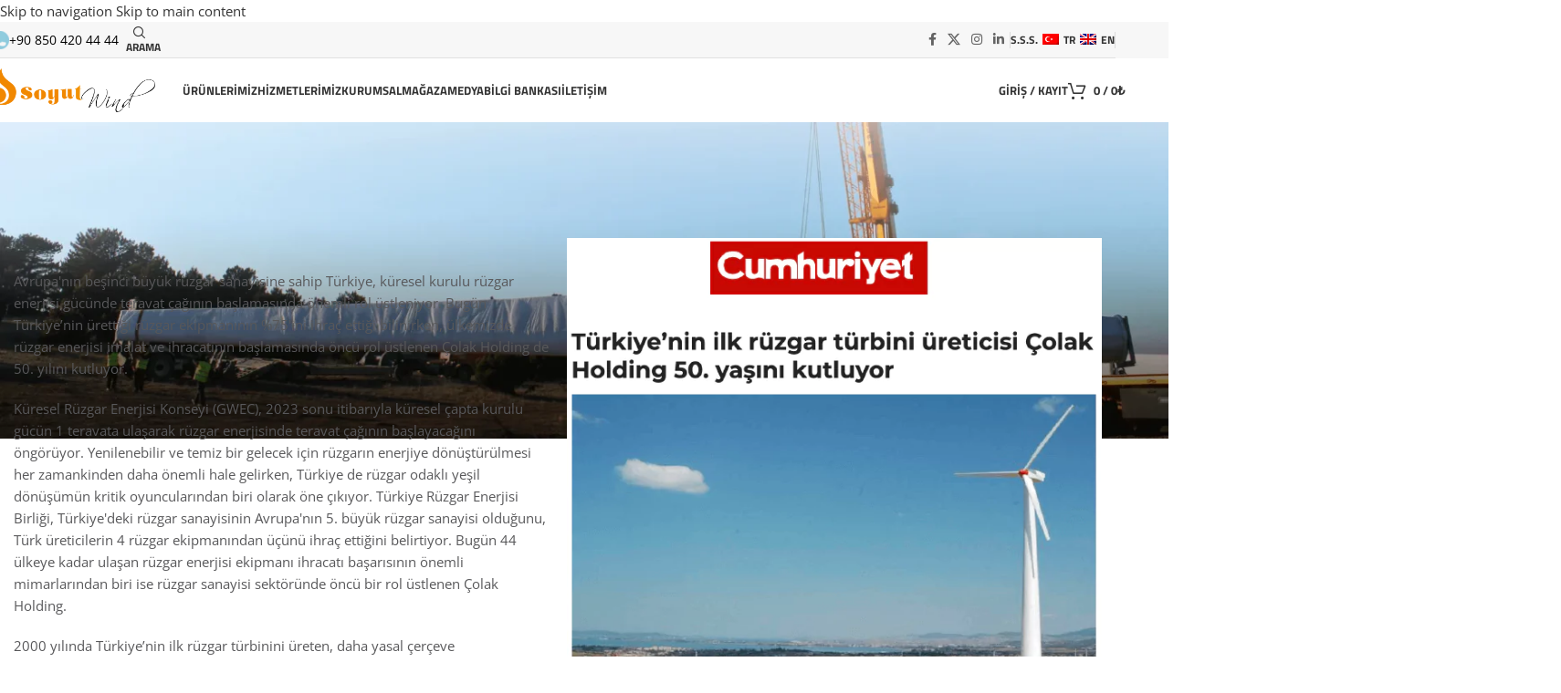

--- FILE ---
content_type: text/html; charset=UTF-8
request_url: https://soyutwind.com/basin-yansimalari/
body_size: 167305
content:
<!DOCTYPE html>
<html lang="tr" prefix="og: https://ogp.me/ns#">
<head><meta charset="UTF-8"><script>if(navigator.userAgent.match(/MSIE|Internet Explorer/i)||navigator.userAgent.match(/Trident\/7\..*?rv:11/i)){var href=document.location.href;if(!href.match(/[?&]nowprocket/)){if(href.indexOf("?")==-1){if(href.indexOf("#")==-1){document.location.href=href+"?nowprocket=1"}else{document.location.href=href.replace("#","?nowprocket=1#")}}else{if(href.indexOf("#")==-1){document.location.href=href+"&nowprocket=1"}else{document.location.href=href.replace("#","&nowprocket=1#")}}}}</script><script>(()=>{class RocketLazyLoadScripts{constructor(){this.v="2.0.4",this.userEvents=["keydown","keyup","mousedown","mouseup","mousemove","mouseover","mouseout","touchmove","touchstart","touchend","touchcancel","wheel","click","dblclick","input"],this.attributeEvents=["onblur","onclick","oncontextmenu","ondblclick","onfocus","onmousedown","onmouseenter","onmouseleave","onmousemove","onmouseout","onmouseover","onmouseup","onmousewheel","onscroll","onsubmit"]}async t(){this.i(),this.o(),/iP(ad|hone)/.test(navigator.userAgent)&&this.h(),this.u(),this.l(this),this.m(),this.k(this),this.p(this),this._(),await Promise.all([this.R(),this.L()]),this.lastBreath=Date.now(),this.S(this),this.P(),this.D(),this.O(),this.M(),await this.C(this.delayedScripts.normal),await this.C(this.delayedScripts.defer),await this.C(this.delayedScripts.async),await this.T(),await this.F(),await this.j(),await this.A(),window.dispatchEvent(new Event("rocket-allScriptsLoaded")),this.everythingLoaded=!0,this.lastTouchEnd&&await new Promise(t=>setTimeout(t,500-Date.now()+this.lastTouchEnd)),this.I(),this.H(),this.U(),this.W()}i(){this.CSPIssue=sessionStorage.getItem("rocketCSPIssue"),document.addEventListener("securitypolicyviolation",t=>{this.CSPIssue||"script-src-elem"!==t.violatedDirective||"data"!==t.blockedURI||(this.CSPIssue=!0,sessionStorage.setItem("rocketCSPIssue",!0))},{isRocket:!0})}o(){window.addEventListener("pageshow",t=>{this.persisted=t.persisted,this.realWindowLoadedFired=!0},{isRocket:!0}),window.addEventListener("pagehide",()=>{this.onFirstUserAction=null},{isRocket:!0})}h(){let t;function e(e){t=e}window.addEventListener("touchstart",e,{isRocket:!0}),window.addEventListener("touchend",function i(o){o.changedTouches[0]&&t.changedTouches[0]&&Math.abs(o.changedTouches[0].pageX-t.changedTouches[0].pageX)<10&&Math.abs(o.changedTouches[0].pageY-t.changedTouches[0].pageY)<10&&o.timeStamp-t.timeStamp<200&&(window.removeEventListener("touchstart",e,{isRocket:!0}),window.removeEventListener("touchend",i,{isRocket:!0}),"INPUT"===o.target.tagName&&"text"===o.target.type||(o.target.dispatchEvent(new TouchEvent("touchend",{target:o.target,bubbles:!0})),o.target.dispatchEvent(new MouseEvent("mouseover",{target:o.target,bubbles:!0})),o.target.dispatchEvent(new PointerEvent("click",{target:o.target,bubbles:!0,cancelable:!0,detail:1,clientX:o.changedTouches[0].clientX,clientY:o.changedTouches[0].clientY})),event.preventDefault()))},{isRocket:!0})}q(t){this.userActionTriggered||("mousemove"!==t.type||this.firstMousemoveIgnored?"keyup"===t.type||"mouseover"===t.type||"mouseout"===t.type||(this.userActionTriggered=!0,this.onFirstUserAction&&this.onFirstUserAction()):this.firstMousemoveIgnored=!0),"click"===t.type&&t.preventDefault(),t.stopPropagation(),t.stopImmediatePropagation(),"touchstart"===this.lastEvent&&"touchend"===t.type&&(this.lastTouchEnd=Date.now()),"click"===t.type&&(this.lastTouchEnd=0),this.lastEvent=t.type,t.composedPath&&t.composedPath()[0].getRootNode()instanceof ShadowRoot&&(t.rocketTarget=t.composedPath()[0]),this.savedUserEvents.push(t)}u(){this.savedUserEvents=[],this.userEventHandler=this.q.bind(this),this.userEvents.forEach(t=>window.addEventListener(t,this.userEventHandler,{passive:!1,isRocket:!0})),document.addEventListener("visibilitychange",this.userEventHandler,{isRocket:!0})}U(){this.userEvents.forEach(t=>window.removeEventListener(t,this.userEventHandler,{passive:!1,isRocket:!0})),document.removeEventListener("visibilitychange",this.userEventHandler,{isRocket:!0}),this.savedUserEvents.forEach(t=>{(t.rocketTarget||t.target).dispatchEvent(new window[t.constructor.name](t.type,t))})}m(){const t="return false",e=Array.from(this.attributeEvents,t=>"data-rocket-"+t),i="["+this.attributeEvents.join("],[")+"]",o="[data-rocket-"+this.attributeEvents.join("],[data-rocket-")+"]",s=(e,i,o)=>{o&&o!==t&&(e.setAttribute("data-rocket-"+i,o),e["rocket"+i]=new Function("event",o),e.setAttribute(i,t))};new MutationObserver(t=>{for(const n of t)"attributes"===n.type&&(n.attributeName.startsWith("data-rocket-")||this.everythingLoaded?n.attributeName.startsWith("data-rocket-")&&this.everythingLoaded&&this.N(n.target,n.attributeName.substring(12)):s(n.target,n.attributeName,n.target.getAttribute(n.attributeName))),"childList"===n.type&&n.addedNodes.forEach(t=>{if(t.nodeType===Node.ELEMENT_NODE)if(this.everythingLoaded)for(const i of[t,...t.querySelectorAll(o)])for(const t of i.getAttributeNames())e.includes(t)&&this.N(i,t.substring(12));else for(const e of[t,...t.querySelectorAll(i)])for(const t of e.getAttributeNames())this.attributeEvents.includes(t)&&s(e,t,e.getAttribute(t))})}).observe(document,{subtree:!0,childList:!0,attributeFilter:[...this.attributeEvents,...e]})}I(){this.attributeEvents.forEach(t=>{document.querySelectorAll("[data-rocket-"+t+"]").forEach(e=>{this.N(e,t)})})}N(t,e){const i=t.getAttribute("data-rocket-"+e);i&&(t.setAttribute(e,i),t.removeAttribute("data-rocket-"+e))}k(t){Object.defineProperty(HTMLElement.prototype,"onclick",{get(){return this.rocketonclick||null},set(e){this.rocketonclick=e,this.setAttribute(t.everythingLoaded?"onclick":"data-rocket-onclick","this.rocketonclick(event)")}})}S(t){function e(e,i){let o=e[i];e[i]=null,Object.defineProperty(e,i,{get:()=>o,set(s){t.everythingLoaded?o=s:e["rocket"+i]=o=s}})}e(document,"onreadystatechange"),e(window,"onload"),e(window,"onpageshow");try{Object.defineProperty(document,"readyState",{get:()=>t.rocketReadyState,set(e){t.rocketReadyState=e},configurable:!0}),document.readyState="loading"}catch(t){console.log("WPRocket DJE readyState conflict, bypassing")}}l(t){this.originalAddEventListener=EventTarget.prototype.addEventListener,this.originalRemoveEventListener=EventTarget.prototype.removeEventListener,this.savedEventListeners=[],EventTarget.prototype.addEventListener=function(e,i,o){o&&o.isRocket||!t.B(e,this)&&!t.userEvents.includes(e)||t.B(e,this)&&!t.userActionTriggered||e.startsWith("rocket-")||t.everythingLoaded?t.originalAddEventListener.call(this,e,i,o):(t.savedEventListeners.push({target:this,remove:!1,type:e,func:i,options:o}),"mouseenter"!==e&&"mouseleave"!==e||t.originalAddEventListener.call(this,e,t.savedUserEvents.push,o))},EventTarget.prototype.removeEventListener=function(e,i,o){o&&o.isRocket||!t.B(e,this)&&!t.userEvents.includes(e)||t.B(e,this)&&!t.userActionTriggered||e.startsWith("rocket-")||t.everythingLoaded?t.originalRemoveEventListener.call(this,e,i,o):t.savedEventListeners.push({target:this,remove:!0,type:e,func:i,options:o})}}J(t,e){this.savedEventListeners=this.savedEventListeners.filter(i=>{let o=i.type,s=i.target||window;return e!==o||t!==s||(this.B(o,s)&&(i.type="rocket-"+o),this.$(i),!1)})}H(){EventTarget.prototype.addEventListener=this.originalAddEventListener,EventTarget.prototype.removeEventListener=this.originalRemoveEventListener,this.savedEventListeners.forEach(t=>this.$(t))}$(t){t.remove?this.originalRemoveEventListener.call(t.target,t.type,t.func,t.options):this.originalAddEventListener.call(t.target,t.type,t.func,t.options)}p(t){let e;function i(e){return t.everythingLoaded?e:e.split(" ").map(t=>"load"===t||t.startsWith("load.")?"rocket-jquery-load":t).join(" ")}function o(o){function s(e){const s=o.fn[e];o.fn[e]=o.fn.init.prototype[e]=function(){return this[0]===window&&t.userActionTriggered&&("string"==typeof arguments[0]||arguments[0]instanceof String?arguments[0]=i(arguments[0]):"object"==typeof arguments[0]&&Object.keys(arguments[0]).forEach(t=>{const e=arguments[0][t];delete arguments[0][t],arguments[0][i(t)]=e})),s.apply(this,arguments),this}}if(o&&o.fn&&!t.allJQueries.includes(o)){const e={DOMContentLoaded:[],"rocket-DOMContentLoaded":[]};for(const t in e)document.addEventListener(t,()=>{e[t].forEach(t=>t())},{isRocket:!0});o.fn.ready=o.fn.init.prototype.ready=function(i){function s(){parseInt(o.fn.jquery)>2?setTimeout(()=>i.bind(document)(o)):i.bind(document)(o)}return"function"==typeof i&&(t.realDomReadyFired?!t.userActionTriggered||t.fauxDomReadyFired?s():e["rocket-DOMContentLoaded"].push(s):e.DOMContentLoaded.push(s)),o([])},s("on"),s("one"),s("off"),t.allJQueries.push(o)}e=o}t.allJQueries=[],o(window.jQuery),Object.defineProperty(window,"jQuery",{get:()=>e,set(t){o(t)}})}P(){const t=new Map;document.write=document.writeln=function(e){const i=document.currentScript,o=document.createRange(),s=i.parentElement;let n=t.get(i);void 0===n&&(n=i.nextSibling,t.set(i,n));const c=document.createDocumentFragment();o.setStart(c,0),c.appendChild(o.createContextualFragment(e)),s.insertBefore(c,n)}}async R(){return new Promise(t=>{this.userActionTriggered?t():this.onFirstUserAction=t})}async L(){return new Promise(t=>{document.addEventListener("DOMContentLoaded",()=>{this.realDomReadyFired=!0,t()},{isRocket:!0})})}async j(){return this.realWindowLoadedFired?Promise.resolve():new Promise(t=>{window.addEventListener("load",t,{isRocket:!0})})}M(){this.pendingScripts=[];this.scriptsMutationObserver=new MutationObserver(t=>{for(const e of t)e.addedNodes.forEach(t=>{"SCRIPT"!==t.tagName||t.noModule||t.isWPRocket||this.pendingScripts.push({script:t,promise:new Promise(e=>{const i=()=>{const i=this.pendingScripts.findIndex(e=>e.script===t);i>=0&&this.pendingScripts.splice(i,1),e()};t.addEventListener("load",i,{isRocket:!0}),t.addEventListener("error",i,{isRocket:!0}),setTimeout(i,1e3)})})})}),this.scriptsMutationObserver.observe(document,{childList:!0,subtree:!0})}async F(){await this.X(),this.pendingScripts.length?(await this.pendingScripts[0].promise,await this.F()):this.scriptsMutationObserver.disconnect()}D(){this.delayedScripts={normal:[],async:[],defer:[]},document.querySelectorAll("script[type$=rocketlazyloadscript]").forEach(t=>{t.hasAttribute("data-rocket-src")?t.hasAttribute("async")&&!1!==t.async?this.delayedScripts.async.push(t):t.hasAttribute("defer")&&!1!==t.defer||"module"===t.getAttribute("data-rocket-type")?this.delayedScripts.defer.push(t):this.delayedScripts.normal.push(t):this.delayedScripts.normal.push(t)})}async _(){await this.L();let t=[];document.querySelectorAll("script[type$=rocketlazyloadscript][data-rocket-src]").forEach(e=>{let i=e.getAttribute("data-rocket-src");if(i&&!i.startsWith("data:")){i.startsWith("//")&&(i=location.protocol+i);try{const o=new URL(i).origin;o!==location.origin&&t.push({src:o,crossOrigin:e.crossOrigin||"module"===e.getAttribute("data-rocket-type")})}catch(t){}}}),t=[...new Map(t.map(t=>[JSON.stringify(t),t])).values()],this.Y(t,"preconnect")}async G(t){if(await this.K(),!0!==t.noModule||!("noModule"in HTMLScriptElement.prototype))return new Promise(e=>{let i;function o(){(i||t).setAttribute("data-rocket-status","executed"),e()}try{if(navigator.userAgent.includes("Firefox/")||""===navigator.vendor||this.CSPIssue)i=document.createElement("script"),[...t.attributes].forEach(t=>{let e=t.nodeName;"type"!==e&&("data-rocket-type"===e&&(e="type"),"data-rocket-src"===e&&(e="src"),i.setAttribute(e,t.nodeValue))}),t.text&&(i.text=t.text),t.nonce&&(i.nonce=t.nonce),i.hasAttribute("src")?(i.addEventListener("load",o,{isRocket:!0}),i.addEventListener("error",()=>{i.setAttribute("data-rocket-status","failed-network"),e()},{isRocket:!0}),setTimeout(()=>{i.isConnected||e()},1)):(i.text=t.text,o()),i.isWPRocket=!0,t.parentNode.replaceChild(i,t);else{const i=t.getAttribute("data-rocket-type"),s=t.getAttribute("data-rocket-src");i?(t.type=i,t.removeAttribute("data-rocket-type")):t.removeAttribute("type"),t.addEventListener("load",o,{isRocket:!0}),t.addEventListener("error",i=>{this.CSPIssue&&i.target.src.startsWith("data:")?(console.log("WPRocket: CSP fallback activated"),t.removeAttribute("src"),this.G(t).then(e)):(t.setAttribute("data-rocket-status","failed-network"),e())},{isRocket:!0}),s?(t.fetchPriority="high",t.removeAttribute("data-rocket-src"),t.src=s):t.src="data:text/javascript;base64,"+window.btoa(unescape(encodeURIComponent(t.text)))}}catch(i){t.setAttribute("data-rocket-status","failed-transform"),e()}});t.setAttribute("data-rocket-status","skipped")}async C(t){const e=t.shift();return e?(e.isConnected&&await this.G(e),this.C(t)):Promise.resolve()}O(){this.Y([...this.delayedScripts.normal,...this.delayedScripts.defer,...this.delayedScripts.async],"preload")}Y(t,e){this.trash=this.trash||[];let i=!0;var o=document.createDocumentFragment();t.forEach(t=>{const s=t.getAttribute&&t.getAttribute("data-rocket-src")||t.src;if(s&&!s.startsWith("data:")){const n=document.createElement("link");n.href=s,n.rel=e,"preconnect"!==e&&(n.as="script",n.fetchPriority=i?"high":"low"),t.getAttribute&&"module"===t.getAttribute("data-rocket-type")&&(n.crossOrigin=!0),t.crossOrigin&&(n.crossOrigin=t.crossOrigin),t.integrity&&(n.integrity=t.integrity),t.nonce&&(n.nonce=t.nonce),o.appendChild(n),this.trash.push(n),i=!1}}),document.head.appendChild(o)}W(){this.trash.forEach(t=>t.remove())}async T(){try{document.readyState="interactive"}catch(t){}this.fauxDomReadyFired=!0;try{await this.K(),this.J(document,"readystatechange"),document.dispatchEvent(new Event("rocket-readystatechange")),await this.K(),document.rocketonreadystatechange&&document.rocketonreadystatechange(),await this.K(),this.J(document,"DOMContentLoaded"),document.dispatchEvent(new Event("rocket-DOMContentLoaded")),await this.K(),this.J(window,"DOMContentLoaded"),window.dispatchEvent(new Event("rocket-DOMContentLoaded"))}catch(t){console.error(t)}}async A(){try{document.readyState="complete"}catch(t){}try{await this.K(),this.J(document,"readystatechange"),document.dispatchEvent(new Event("rocket-readystatechange")),await this.K(),document.rocketonreadystatechange&&document.rocketonreadystatechange(),await this.K(),this.J(window,"load"),window.dispatchEvent(new Event("rocket-load")),await this.K(),window.rocketonload&&window.rocketonload(),await this.K(),this.allJQueries.forEach(t=>t(window).trigger("rocket-jquery-load")),await this.K(),this.J(window,"pageshow");const t=new Event("rocket-pageshow");t.persisted=this.persisted,window.dispatchEvent(t),await this.K(),window.rocketonpageshow&&window.rocketonpageshow({persisted:this.persisted})}catch(t){console.error(t)}}async K(){Date.now()-this.lastBreath>45&&(await this.X(),this.lastBreath=Date.now())}async X(){return document.hidden?new Promise(t=>setTimeout(t)):new Promise(t=>requestAnimationFrame(t))}B(t,e){return e===document&&"readystatechange"===t||(e===document&&"DOMContentLoaded"===t||(e===window&&"DOMContentLoaded"===t||(e===window&&"load"===t||e===window&&"pageshow"===t)))}static run(){(new RocketLazyLoadScripts).t()}}RocketLazyLoadScripts.run()})();</script>
	
	<link rel="profile" href="https://gmpg.org/xfn/11">
	<link rel="pingback" href="https://soyutwind.com/xmlrpc.php">

	
<!-- Rank Math&#039;a Göre Arama Motoru Optimizasyonu - https://rankmath.com/ -->
<title>Basın Yansımaları | SoyutWind</title>
<link crossorigin data-rocket-preload as="font" href="https://soyutwind.com/wp-content/uploads/2024/11/OpenSans-Regular.woff2" rel="preload">
<link crossorigin data-rocket-preload as="font" href="https://soyutwind.com/wp-content/uploads/2024/11/TitilliumWeb-Bold.woff2" rel="preload">
<link crossorigin data-rocket-preload as="font" href="https://soyutwind.com/wp-content/uploads/2024/11/TitilliumWeb-SemiBold.woff2" rel="preload">
<link crossorigin data-rocket-preload as="font" href="https://soyutwind.com/wp-content/uploads/elementor/google-fonts/fonts/titilliumweb-napdcztiaohvxomyor9n_e7ffbzcgitzyw.woff2" rel="preload">
<style id="wpr-usedcss">img:is([sizes=auto i],[sizes^="auto," i]){contain-intrinsic-size:3000px 1500px}.woocommerce form .form-row .required{visibility:visible}.menu-item-object-language_switcher .trp-flag-image{display:inline-block;margin:-1px 5px;vertical-align:baseline;padding:0;border:0;border-radius:0}.trp-language-switcher{height:42px;position:relative;box-sizing:border-box;width:200px;text-overflow:ellipsis;white-space:nowrap}.trp-language-switcher>div{box-sizing:border-box;padding:4px 20px 3px 13px;border:1.5px solid #949494;border-radius:2px;background-image:var(--wpr-bg-2f61927c-00b0-4ae5-a222-8a1909d72a2a);background-repeat:no-repeat;background-position:calc(100% - 20px) calc(1em + 2px),calc(100% - 3px) calc(1em + 0px);background-size:8px 8px,8px 8px;background-repeat:no-repeat;background-color:#fff}.trp-language-switcher>div:hover{background-image:none}.trp-language-switcher>div>a{display:block;padding:7px 12px;border-radius:3px;text-decoration:none;color:#1e1e1e;font-style:normal;font-weight:400;font-size:16px}.trp-language-switcher>div>a:hover{background:#f0f0f0;border-radius:2px}.trp-language-switcher>div>a.trp-ls-shortcode-disabled-language{cursor:default}.trp-language-switcher>div>a.trp-ls-shortcode-disabled-language:hover{background:0 0}.trp-language-switcher>div>a>img{display:inline;margin:0 3px;width:18px;height:12px;border-radius:0}.trp-language-switcher .trp-ls-shortcode-current-language{display:inline-block}.trp-language-switcher:focus .trp-ls-shortcode-current-language,.trp-language-switcher:hover .trp-ls-shortcode-current-language{visibility:hidden}.trp-language-switcher .trp-ls-shortcode-language{display:inline-block;height:1px;overflow:hidden;visibility:hidden;z-index:1;max-height:250px;overflow-y:auto;left:0;top:0;min-height:auto}.trp-language-switcher:focus .trp-ls-shortcode-language,.trp-language-switcher:hover .trp-ls-shortcode-language{visibility:visible;max-height:250px;padding:4px 13px;height:auto;overflow-y:auto;position:absolute;left:0;top:0;display:inline-block!important;min-height:auto}.df-ui-btn[class*=" ti-"]:before,[class*=" df-icon-"]:before,[class^=df-icon-]:before{font-family:dearflip!important;speak:none;font-style:normal;font-weight:400;font-variant:normal;text-transform:none;line-height:1;-webkit-font-smoothing:antialiased;-moz-osx-font-smoothing:grayscale}.df-icon-arrow-right:before{content:"\e901"}.df-icon-arrow-down:before{content:"\e902"}.df-icon-arrow-left1:before{content:"\e904"}.df-icon-arrow-right1:before{content:"\e905"}.df-icon-first-page:before{content:"\e906"}.df-icon-last-page:before{content:"\e907"}.df-icon-play-popup:before,.df-icon-play:before{content:"\e908"}.df-icon-pause:before{content:"\e909"}.df-icon-close:before{content:"\e90c"}.df-icon-add-circle:before{content:"\e90d"}.df-icon-minus-circle:before{content:"\e90e"}.df-icon-list:before{content:"\e911"}.df-icon-grid-view:before{content:"\e913"}.df-icon-double-page:before{content:"\e915"}.df-icon-file:before{content:"\e917"}.df-icon-more:before{content:"\e91a"}.df-icon-download:before{content:"\e91b"}.df-icon-volume:before{content:"\e91c"}.df-icon-share:before{content:"\e91d"}.df-icon-fit-screen:before{content:"\e91e"}.df-icon-fullscreen:before{content:"\e91f"}.df-icon-facebook:before{content:"\e920"}.df-icon-twitter:before{content:"\e921"}.df-icon-help:before{content:"\e923"}.df-icon-search:before{content:"\e924"}.df-icon-print:before{content:"\e925"}.df-icon-mail:before{content:"\e927"}.df-icon-linkedin:before{content:"\eaca"}.df-icon-pinterest:before{content:"\ead1"}.df-icon-whatsapp:before{content:"\ea93"}.df-container .df-loading-icon,.df-fetch-pdf .df-loading-info,.df-flipbook-3d.df-loading:after,.df-page.df-loading:after,.df-thumb.df-thumb-requested:before{background-image:url("data:image/svg+xml,%3C%3Fxml version='1.0' encoding='utf-8'%3F%3E%3Csvg xmlns='http://www.w3.org/2000/svg' xmlns:xlink='http://www.w3.org/1999/xlink' style='margin: auto; background: none; display: block; shape-rendering: auto;' width='48px' height='48px' viewBox='0 0 100 100' preserveAspectRatio='xMidYMid'%3E%3Ccircle cx='50' cy='50' fill='none' stroke='%2307abcc' stroke-width='9' r='30' stroke-dasharray='141.37166941154067 49.12388980384689'%3E%3CanimateTransform attributeName='transform' type='rotate' repeatCount='indefinite' dur='1s' values='0 50 50;360 50 50' keyTimes='0;1'%3E%3C/animateTransform%3E%3C/circle%3E%3C!-- %5Bldio%5D generated by https://loading.io/ --%3E%3C/svg%3E")}.df-hidden{display:none!important}.df-app{min-height:220px;position:relative;overflow:hidden;width:100%;image-rendering:auto;direction:ltr;line-height:1.5}.df-container{height:100%}.df-container *{box-sizing:border-box!important}.df-container i{font-style:normal}.df-container a{outline:0;text-decoration:none;box-shadow:none}.df-container .df-loading-info{position:absolute;top:-300px;left:50%;-webkit-transform:translateX(-50%);-moz-transform:translateX(-50%);-ms-transform:translateX(-50%);transform:translateX(-50%);-moz-transition:.3s;-o-transition:.3s;-webkit-transition:.3s;transition:.3s ease;-moz-transition-property:opacity;-o-transition-property:opacity;-webkit-transition-property:opacity;transition-property:opacity;max-width:200px;margin-top:20px;padding:10px 15px;box-shadow:0 1px 4px rgba(0,0,0,.3);background-color:#f7f7f7;border-radius:5px;font-size:12px;color:#222;word-break:break-word;letter-spacing:.5px;opacity:0}.df-container.df-init .df-loading-info{top:50%;opacity:1;max-width:300px}.df-container.df-init .df-viewer{display:none}.df-container.df-error .df-loading-info{-webkit-transform:translateX(-50%) translateY(-50%);-moz-transform:translateX(-50%) translateY(-50%);-ms-transform:translateX(-50%) translateY(-50%);transform:translateX(-50%) translateY(-50%);margin:0;color:#b00}.df-container .df-loading-icon{-moz-transition:opacity .3s .1s;-o-transition:opacity .3s .1s;-webkit-transition:opacity .3s .1s;transition:.3s .1s opacity;opacity:0;height:50px;width:50px;left:50%;top:50%;margin:-45px -25px -25px;box-sizing:border-box;position:absolute;pointer-events:none;background-repeat:no-repeat;background-size:32px;background-position:50%;background-color:#fff;-webkit-border-radius:50px;-moz-border-radius:50px;border-radius:50px;box-shadow:0 1px 4px rgba(0,0,0,.3)}.df-container.df-loading .df-loading-icon{opacity:1;z-index:100}.df-fetch-pdf .df-loading-info{opacity:1;top:0;z-index:4;background-repeat:no-repeat;padding-left:36px;background-size:24px;background-position:6px 6px}.df-viewer .df-3dcanvas{right:0;position:absolute}.df-ui{color:#666;bottom:0;width:100%;height:42px;box-shadow:0 1px 4px rgba(0,0,0,.3);background-color:#fff;position:absolute;vertical-align:top;box-sizing:border-box;text-align:center;padding:0;-webkit-touch-callout:none;-webkit-user-select:none;-moz-user-select:none;-ms-user-select:none;user-select:none;z-index:4;display:block}.df-ui .df-logo{height:100%}.df-ui-btn{color:#777;vertical-align:top;background-color:#fff;box-sizing:border-box;text-align:center;position:relative;width:40px;height:100%;font-size:20px;cursor:pointer;z-index:2;display:inline-block;padding:10px 5px;line-height:1.2;transition:.3s;transition-property:opacity,color,background-color}.df-ui-btn:before{box-sizing:border-box}.df-ui-btn.df-active,.df-ui-btn:hover{color:#00acce;background-color:#eee}.df-ui-btn.df-active{background-color:#e7e7e7}.df-ui-btn.disabled,.df-ui-btn.disabled:hover{color:#bbb}.df-ui-btn span{display:none}.df-more-container{display:none;position:absolute;bottom:100%;margin-bottom:8px!important;right:10px;background-color:#f7f7f7;z-index:20;border-radius:5px;box-shadow:0 -1px 3px rgba(0,0,0,.2)}.df-more-container:before{content:" ";position:absolute;border:7px solid transparent;border-top-color:#eee;height:0;width:0;bottom:-14px;right:13px;margin-right:-8px;pointer-events:none}.df-more-container>.df-ui-btn{width:170px;text-align:left;padding:6px 8px;height:36px;border-top:1px solid #e4e4e4;border-radius:0;line-height:16px}.df-more-container>.df-ui-btn span{font-size:12px;padding-left:24px;vertical-align:middle;display:inline-block}.df-more-container>.df-ui-btn:before{position:absolute;top:7px;font-size:20px;width:1em;text-align:center}.df-more-container>.df-ui-btn:first-child{border-radius:5px 5px 0 0;border-top:none}.df-more-container>.df-ui-btn:last-child{border-radius:0 0 5px 5px}.df-ui-nav{top:50%;margin-top:-50px;position:absolute;opacity:.8;height:100px;font-size:36px;width:50px;z-index:2;cursor:pointer}.df-ui-nav:hover{opacity:1}.df-ui-nav .df-ui-btn{height:auto;height:initial;position:absolute;-webkit-transform:translateY(-50%);-moz-transform:translateY(-50%);-ms-transform:translateY(-50%);transform:translateY(-50%);top:50%;padding:15px 5px;width:auto;font-size:inherit;background-color:transparent!important}.df-ui-nav .df-ui-btn:before{color:#fff;filter:drop-shadow(0 0 3px rgb(0, 0, 0))}.df-ui-nav.df-ui-prev{left:0;right:auto;border-radius:0}.df-ui-nav.df-ui-prev .df-ui-btn{left:10px}.df-ui-nav.df-ui-prev .df-ui-btn:before{text-align:left}.df-ui-nav.df-ui-next{right:0}.df-ui-nav.df-ui-next .df-ui-btn{right:10px}.df-ui-nav.df-ui-next .df-ui-btn:before{text-align:right}.df-flipbook-2d,.df-flipbook-3d,.df-slider,.df-viewer-container,.df-zoomview{position:absolute;overflow:hidden;top:0;left:0;right:0;bottom:0;z-index:1}.df-flipbook-2d{-webkit-filter:blur(0);-moz-filter:blur(0);-ms-filter:blur(0);-o-filter:blur(0);filter:blur(0)}.df-flipbook-2d .df-viewer-wrapper{position:relative;margin:0 auto;height:100%;-moz-transition:left .3s;-o-transition:left .3s;-webkit-transition:left .3s;transition:.3s left}.df-flipbook-2d .df-book-shadow{position:absolute;z-index:-1;height:100%;display:none;-webkit-box-shadow:0 0 10px rgba(0,0,0,.3);-moz-box-shadow:0 0 10px rgba(0,0,0,.3);box-shadow:0 0 10px rgba(0,0,0,.3)}.df-page-content{overflow:hidden;opacity:.3}.df-page.df-loading:after{content:"";background-size:22px;height:22px;width:22px;display:block;top:50%;left:50%;margin:-11px;position:absolute;z-index:0}.df-page.df-loading .df-page-content{display:none}.df-page>canvas{width:100%;height:100%;position:relative;z-index:0}.df-page .df-page-content{position:absolute;height:100%;display:block;top:0;width:100%;z-index:1}.df-sheet{position:absolute;-webkit-transform-origin:0 0 0;-moz-transform-origin:0 0 0;transform-origin:0 0 0}.df-sheet .df-page,.df-sheet .df-page-back,.df-sheet .df-page-front,.df-sheet .df-sheet-fold-inner-shadow,.df-sheet .df-sheet-fold-outer-shadow,.df-sheet .df-sheet-wrapper{position:absolute;-webkit-transform-origin:0 0 0;-moz-transform-origin:0 0 0;transform-origin:0 0 0}.df-sheet .df-sheet-wrapper{overflow:hidden}.df-sheet .df-page{width:100%;height:100%;background-color:#fff;box-sizing:border-box;z-index:0;background-size:100% 100%}.df-sheet .df-page:before{content:"";position:absolute;display:block;top:0;width:15%;height:100%;z-index:5;opacity:.5;pointer-events:none}.df-sheet .df-page>canvas{z-index:-1}.df-sheet .df-page-front:before{left:0;background-image:-webkit-linear-gradient(left,rgba(0,0,0,.25),rgba(0,0,0,.15) 15%,rgba(255,255,255,.07),rgba(255,255,255,0));background-image:-moz-linear-gradient(left,rgba(0,0,0,.25),rgba(0,0,0,.15) 15%,rgba(255,255,255,.07),rgba(255,255,255,0));background-image:-ms-linear-gradient(left,rgba(0,0,0,.25),rgba(0,0,0,.15) 15%,rgba(255,255,255,.07),rgba(255,255,255,0))}.df-sheet .df-page-back:before{right:0;background-image:-webkit-linear-gradient(right,rgba(0,0,0,.25),rgba(0,0,0,.2) 10%,rgba(0,0,0,.15) 25%,rgba(0,0,0,0) 70%);background-image:-moz-linear-gradient(right,rgba(0,0,0,.25),rgba(0,0,0,.2) 10%,rgba(0,0,0,.15) 25%,rgba(0,0,0,0) 70%);background-image:-ms-linear-gradient(right,rgba(0,0,0,.25),rgba(0,0,0,.2) 10%,rgba(0,0,0,.15) 25%,rgba(0,0,0,0) 70%)}.df-sheet.df-left-side{right:50%;-webkit-transform-origin:right;-moz-transform-origin:right;transform-origin:right}.df-sheet.df-left-side .df-page-front{z-index:1}.df-sheet.df-left-side .df-page-back{z-index:2}.df-sheet.df-right-side{left:50%;-webkit-transform-origin:left;-moz-transform-origin:left;transform-origin:left}.df-sheet.df-right-side .df-page-front{z-index:2}.df-sheet.df-right-side .df-page-back{z-index:1}.df-sheet .df-sheet-fold-inner-shadow{position:absolute;z-index:5;display:none}.df-sheet .df-sheet-fold-outer-shadow{z-index:-1;width:100%;height:100%}.df-sheet.df-flipping,.df-sheet.df-folding{z-index:200!important}.df-sheet.df-folding.df-left-side .df-page-front,.df-sheet.df-folding.df-right-side .df-page-back{z-index:3}.df-sheet.df-folding .df-sheet-fold-inner-shadow{display:block}.df-sheet.df-folding .df-page-content{display:none}.df-pending .df-page-content,.df-pendingresize .df-page-content{display:none!important}.df-sheet.df-left-side.df-folding:not(.df-hard-sheet) .df-page-front{z-index:3}.df-hard-sheet .df-sheet-wrapper{width:100%!important;height:100%!important;overflow:visible;transform-style:preserve-3d;-webkit-transform-origin:0 50% 0;-moz-transform-origin:0 50% 0;transform-origin:0 50% 0}.df-hard-sheet .df-sheet-fold-inner-shadow,.df-hard-sheet .df-sheet-fold-outer-shadow{display:none!important}.df-hard-sheet .df-page-back,.df-hard-sheet .df-page-front{-webkit-backface-visibility:hidden;-moz-backface-visibility:hidden;backface-visibility:hidden}.df-hard-sheet.df-right-side .df-page-back{-webkit-transform-origin:right 50%;-moz-transform-origin:right 50%;transform-origin:right 50%;z-index:3!important}.df-hard-sheet.df-right-side .df-page-front{-webkit-transform-origin:left 50%;-moz-transform-origin:left 50%;transform-origin:left 50%;z-index:4}.df-hard-sheet.df-left-side .df-page-back{-webkit-transform-origin:right 50%;-moz-transform-origin:right 50%;transform-origin:right 50%}.df-hard-sheet.df-left-side .df-page-front{-webkit-transform-origin:left 50%;-moz-transform-origin:left 50%;transform-origin:left 50%}.df-flipbook-3d.df-loading:after{content:"";background-size:22px;height:22px;width:22px;display:block;top:50%;left:50%;margin:-11px;position:absolute;z-index:0}.df-link-content,.df-text-content{position:absolute;top:0;left:0;bottom:0;right:0;overflow:hidden;pointer-events:none;width:auto!important;height:auto!important}.df-page-content.df-double-internal:not(.df-double-internal-fix)>div{right:-100%}.df-page-content.df-double-internal-fix>div{left:-100%}.df-link-content section,.linkAnnotation{position:absolute;z-index:5;cursor:pointer;pointer-events:all;border:none!important;padding:0!important;margin:0!important}a.linkAnnotation,section.linkAnnotation a{background-color:#ff0;display:block;height:100%;-moz-transition:none;-o-transition:none;-webkit-transition:none;transition:none}a.linkAnnotation:hover,section.linkAnnotation a:hover{border-color:transparent;background-color:#2196f3}.df-sidemenu-wrapper{-webkit-transform:translateX(-100%);-moz-transform:translateX(-100%);-ms-transform:translateX(-100%);transform:translateX(-100%);left:0;top:0;bottom:0;width:220px;position:absolute;z-index:3}.df-sidemenu-wrapper .df-sidemenu-buttons{z-index:6;position:relative;top:0;left:0;box-shadow:0 2px 5px rgba(0,0,0,.3)}.df-sidemenu-wrapper .df-sidemenu-buttons .df-ui-close{float:right;display:none;background-color:transparent;padding:6px 5px}.df-sidemenu-wrapper:before{content:" ";position:absolute;height:100%;width:100%;background-color:rgba(238,238,238,.9);z-index:3;left:0}.df-sidemenu-open .df-ui-nav.df-ui-prev{left:220px}.df-sidemenu-open .df-sidemenu-wrapper{display:block;-webkit-transform:translateX(0);-moz-transform:translateX(0);-ms-transform:translateX(0);transform:translateX(0);left:0}.df-sidemenu-open .df-sidemenu-wrapper:before{box-shadow:1px 0 4px rgba(102,102,102,.38)}.df-sidemenu-open .df-sidemenu-buttons .df-ui-close{display:block}.df-sidemenu-open .df-flipbook-3d.df-loading:after{margin-left:99px}.df-sidemenu{width:100%;height:auto!important;position:absolute!important;top:0;bottom:0;z-index:3;opacity:0;color:#666;font-size:12px}.df-sidemenu>.df-wrapper{overflow:auto;position:absolute!important;top:40px;bottom:0;left:0;right:0;height:auto!important}.df-sidemenu.df-sidemenu-visible{opacity:1;z-index:5}.df-outline-container .df-wrapper{padding:10px}.df-outline-item a{color:inherit!important;text-decoration:none!important;display:block;padding:5px 0 5px 5px;overflow:hidden;text-overflow:ellipsis;border:none!important;box-shadow:none!important;margin-bottom:1px}.df-outline-item a:hover{text-decoration:underline!important;color:#2196f3!important}.df-outline-toggle{cursor:pointer;float:left;width:28px;padding:0 5px 0 10px;margin-left:-28px;text-align:center}.df-outline-toggle:before{content:"\e902";font-size:18px;font-family:dearflip}.df-outline-toggle.df-outlines-hidden:before{content:"\e901"}.df-outline-item a:hover,.df-outline-toggle:hover,.df-outline-toggle:hover+a{background-color:rgba(100,100,100,.05)}.df-thumb{margin:0;cursor:pointer;width:100%;position:relative;text-align:center}.df-thumb .df-wrapper{box-sizing:content-box!important;margin:6px;border-radius:3px;transition:.2s background;display:inline-block;vertical-align:middle;border:2px dashed rgba(0,0,0,.3);position:relative}.df-thumb .df-wrapper .df-thumb-number{position:absolute;bottom:8px;background-color:rgba(238,238,238,.85);color:#444;font-size:14px;left:50%;transform:translateX(-50%);padding:5px;opacity:0}.df-thumb .df-bg-image{height:100%;background-size:100%;box-shadow:0 1px 4px rgba(0,0,0,.3)}.df-thumb.df-thumb-requested:before{content:"";background-size:22px;height:22px;width:22px;display:block;top:50%;left:50%;margin:-11px;position:absolute;z-index:0}.df-thumb.df-thumb-loaded{height:auto!important}.df-thumb.df-thumb-loaded .df-wrapper{border:none;margin:0;padding:8px}.df-thumb.df-thumb-loaded:hover .df-wrapper .df-thumb-number{opacity:1}.df-thumb.df-selected .df-wrapper,.df-thumb.df-thumb-loaded:hover .df-wrapper{background-color:#ccc;background-color:rgba(0,0,0,.1);opacity:1}.df-lightbox-wrapper{position:fixed!important;top:0;bottom:0;right:0;height:auto!important;left:0;z-index:99999}.df-lightbox-wrapper.df-lightbox-padded{top:20px;left:20px;bottom:20px;right:20px}.df-lightbox-wrapper .df-lightbox-bg{background:#eee;position:fixed!important;top:0;bottom:0;right:0;height:auto!important;left:0}.df-lightbox-wrapper .df-lightbox-controls{float:right;padding:5px;z-index:1000;position:relative}.df-lightbox-wrapper .df-app{position:absolute!important;width:100%;top:0;bottom:0;height:auto!important}.df-lightbox-wrapper .df-container.df-transparent{height:100%}.df-lightbox-wrapper .df-lightbox-close{float:right;text-align:center;font-size:32px;padding:8px 0;height:48px;width:46px;cursor:pointer;color:#444;border-color:transparent;background-color:transparent;-moz-transition:.3s;-o-transition:.3s;-webkit-transition:.3s;transition:.3s;opacity:.8}.df-lightbox-wrapper .df-lightbox-close:hover{color:#fff;background-color:rgba(0,0,0,.21);border-color:#000;opacity:1}.df-lightbox-wrapper .df-lightbox-close:before{color:#fff;filter:drop-shadow(0 0 3px black)}.df-share-wrapper{z-index:2;position:absolute;top:0;bottom:0;right:0;left:0;background-color:rgba(0,0,0,.35);display:none}.df-share-box{position:absolute;top:50%;width:280px;-webkit-transform:translateX(-50%) translateY(-50%);-moz-transform:translateX(-50%) translateY(-50%);-ms-transform:translateX(-50%) translateY(-50%);transform:translateX(-50%) translateY(-50%);left:50%;background-color:#fff;border-radius:10px;padding:10px 15px 5px;text-align:center}span.df-share-title{color:#777;margin-bottom:10px;display:block}.df-share-url{background-color:#fff;height:60px;color:#666;padding:2px 5px;-webkit-border-radius:5px;-moz-border-radius:5px;border-radius:5px;width:100%;font-size:12px;box-sizing:border-box;margin-bottom:0}.df-share-button{display:inline-block;text-align:center;cursor:pointer;-webkit-border-radius:50%;-moz-border-radius:50%;border-radius:50%;padding:5px 10px;font-size:20px;color:#aaa}.df-share-button:hover{color:#444}.df-reader{overflow:auto;position:absolute;-webkit-overflow-scrolling:touch}.df-reader .df-viewer-wrapper{cursor:grab}.df-reader .df-page{position:relative;transform-origin:initial;margin:-10px auto;border:10px solid transparent;left:auto;left:initial;box-sizing:content-box!important}.df-reader .df-page:before{content:"";position:absolute;top:0;left:0;right:0;bottom:0;background-color:#fff;-webkit-box-shadow:0 0 10px rgba(0,0,0,.2);-moz-box-shadow:0 0 10px rgba(0,0,0,.2);box-shadow:0 0 10px rgba(0,0,0,.2)}.df-reader~.df-ui-nav{display:none}.df-reader:not(.df-noscroll){margin-right:-12px}.df-reader-scrollbar{position:absolute;top:0;height:auto;right:0;width:auto;background:rgba(255,255,255,.9);box-shadow:0 1px 4px rgba(0,0,0,.3);border-radius:20px 0 0 20px;padding:6px 8px 6px 12px;z-index:100;cursor:ns-resize}.df-reader-scrollbar.df-active,.df-reader-scrollbar:hover{background-color:#fff}.df-reader-scroll-page-number{display:none;position:absolute;top:50%;left:50%;transform:translate3d(-50%,-50%,0);background-color:#ddd;border-radius:10px;padding:20px;font-size:24px;z-index:100;text-align:center;color:#333}.df-reader-scroll-page-number.df-active{display:block}.df-reader-scroll-page-number div{margin-top:6px;padding-top:6px;border-top:1px solid #aaa;font-size:16px;font-style:italic}.df-ios .df-viewer.df-reader{margin-right:0}.df-no-transition{-moz-transition:none!important;-o-transition:none!important;-webkit-transition:none!important;transition:none!important}.df-float .df-ui{bottom:10px;width:auto;width:intial;-webkit-transform:translateX(-50%);-moz-transform:translateX(-50%);-ms-transform:translateX(-50%);transform:translateX(-50%);left:50%;margin:0 auto;display:table;display:flex;border-radius:5px}.df-float .df-ui>.df-ui-btn:first-child{border-radius:5px 0 0 5px}.df-float .df-ui>.df-ui-btn:last-child{border-radius:0 5px 5px 0}.df-float-off .df-ui-left{justify-content:flex-start;display:flex;flex:1}.df-float-off .df-ui-right{justify-content:flex-end;display:flex;flex:1}.df-float-off .df-ui-center{display:flex;justify-content:center;align-items:center}.df-float-off .df-ui{display:flex}.df-link-content .popupWrapper{position:absolute;width:20em}body.df-lightbox-open,html.df-lightbox-open{overflow:hidden!important}.df-zoomview{display:none;cursor:move}.df-zoomview .df-viewer-wrapper{position:relative;margin:0 auto}.df-zoomview .df-viewer-wrapper .df-book-shadow{position:absolute;z-index:-1;height:100%;display:none;-webkit-box-shadow:0 1px 15px 1px rgba(0,0,0,.5);-moz-box-shadow:0 1px 15px 1px rgba(0,0,0,.5);box-shadow:0 1px 15px 1px rgba(0,0,0,.5)}.df-zoomview .df-page{position:absolute;top:0;right:50%;background-color:#fff}.df-zoomview .df-page:before{width:10%;opacity:.5}.df-zoomview .df-page.df-page-front{left:50%}.df-zoom-active .df-viewer{cursor:move;cursor:-webkit-grab}.df-zoom-active .df-flipbook{display:none}.df-zoom-active .df-zoomview{display:block}.df-container ::-webkit-scrollbar{width:12px;height:12px;cursor:pointer}.df-container ::-webkit-scrollbar-button{height:0;width:0;cursor:pointer}.df-container ::-webkit-scrollbar-thumb{background:rgba(0,0,0,.5);border-radius:50px}.df-container ::-webkit-scrollbar-thumb:hover{background:rgba(0,0,0,.8)}.df-container ::-webkit-scrollbar-thumb:active{background:rgba(0,0,0,.8)}.df-container ::-webkit-scrollbar-thumb,.df-container ::-webkit-scrollbar-thumb:active,.df-container ::-webkit-scrollbar-thumb:hover{border-right:1px;border-left:1px;border-style:solid;border-color:transparent}.df-container ::-webkit-scrollbar-track{background:rgba(0,0,0,.05);border-radius:50px}.df-container ::-webkit-scrollbar-track:hover{background:rgba(0,0,0,.1)}.df-container ::-webkit-scrollbar-track:active{background:rgba(0,0,0,.15)}.df-container ::-webkit-scrollbar-corner{background:0 0}.df-sidemenu-wrapper ::-webkit-scrollbar{width:10px}.df-container.df-transparent.df-fullscreen{background:#aaa}.df-container.df-fullscreen{position:fixed!important;left:0!important;top:0!important;width:100%!important;height:100%!important;z-index:2147483647}.df-container.df-rtl .df-sidemenu-wrapper{left:auto;left:initial;-webkit-transform:translateX(100%);-moz-transform:translateX(100%);-ms-transform:translateX(100%);transform:translateX(100%);right:-50px;direction:rtl}.df-container.df-rtl.df-sidemenu-open .df-sidemenu-wrapper{-webkit-transform:translateX(0);-moz-transform:translateX(0);-ms-transform:translateX(0);transform:translateX(0);right:0}.df-container.df-rtl.df-sidemenu-open .df-sidemenu-wrapper .df-sidemenu-buttons .df-ui-close{float:left}.df-container.df-rtl.df-sidemenu-open .df-ui-nav.df-ui-prev{left:0}.df-container.df-rtl.df-sidemenu-open .df-ui-nav.df-ui-next{right:220px}.df-container.df-rtl.df-sidemenu-open .df-flipbook-3d.df-loading:after{margin-left:-122px}.df-container.df-rtl .df-outline-item{margin:0 18px 0 0;text-align:right;direction:rtl}.df-container.df-rtl .df-outline-item .df-outline-toggle{float:right;margin:0 -18px 0 0}.df-container.df-rtl .df-outline-item .df-outline-toggle.df-outlines-hidden:before{content:"\e900"}.df-container.df-rtl .df-viewer .df-3dcanvas{left:0;right:auto;right:initial}.df-container.df-rtl .df-more-container .df-ui-btn{text-align:right;direction:rtl}.df-container.df-rtl .df-more-container .df-ui-btn:before{right:10px}.df-container.df-rtl .df-more-container .df-ui-btn span{padding:0 24px 0 0}.df-lightbox-wrapper.df-rtl .df-lightbox-controls{float:left}.df-element[data-df-lightbox]{cursor:pointer}.df-icon-play-popup{position:relative}.df-icon-play-popup:before{top:50%;position:absolute;left:50%;font-size:40px;background:#777;border-radius:50%;padding:10px;box-shadow:0 1px 5px #777;margin-top:-30px;margin-left:-30px;display:block;color:#fff;z-index:1;-moz-transition:.3s;-o-transition:.3s;-webkit-transition:.3s;transition:.3s ease;-moz-transition-property:opacity;-o-transition-property:opacity;-webkit-transition-property:opacity;transition-property:opacity;pointer-events:none}.df-icon-play-popup:hover:before{opacity:0}.df-posts{max-width:1140px;margin:0 auto}df-post-shelf{display:none;height:160px;background-color:transparent;z-index:0;margin:-105px -40px -40px;position:relative;background-repeat:no-repeat}df-post-shelf:nth-of-type(5n){display:block}df-post-shelf:after{content:" ";height:160px;display:block;position:absolute;bottom:0;right:0;width:240px;z-index:1;background-position:0 -160px;background-repeat:no-repeat;background-image:inherit;background-size:inherit}df-post-shelf:before{content:" ";display:block;position:absolute;left:240px;bottom:0;right:240px;height:160px;z-index:1;background-image:inherit;background-size:inherit;background-repeat:repeat-x;background-position:0 -320px}.df-posts.df-has-shelf{padding:0 40px 50px}@media screen and (max-width:1100px){df-post-shelf:nth-of-type(n){display:none}df-post-shelf:nth-of-type(4n){display:block}}@media screen and (max-width:900px){df-post-shelf:nth-of-type(n){display:none}df-post-shelf:nth-of-type(3n){display:block}}@media screen and (max-width:600px){df-post-shelf:nth-of-type(n){display:none}df-post-shelf:nth-of-type(2n){display:block}df-post-shelf{background-size:120px 480px}df-post-shelf:before{left:120px;right:120px}df-post-shelf:after{width:120px}}@media screen and (max-width:420px){df-post-shelf:nth-of-type(n){display:block}}.df-posts{container-type:inline-size;container-name:dfposts;width:100%;box-sizing:border-box!important}@container dfposts (max-width:1020px){df-post-shelf:nth-of-type(n){display:none}df-post-shelf:nth-of-type(4n){display:block}}@container dfposts (max-width:820px){df-post-shelf:nth-of-type(n){display:none}df-post-shelf:nth-of-type(3n){display:block}}@container dfposts (max-width:520px){df-post-shelf:nth-of-type(n){display:none}df-post-shelf:nth-of-type(2n){display:block}df-post-shelf{background-size:120px 480px}df-post-shelf:before{left:120px;right:120px}df-post-shelf:after{width:120px}}@container dfposts (max-width:320px){df-post-shelf:nth-of-type(n){display:block}}df-post-shelf:last-of-type{display:block}.df-page-content{-webkit-touch-callout:none;-webkit-user-select:none;-moz-user-select:none;-ms-user-select:none;user-select:none}.df-auto-link-content,.df-text-content{line-height:1;transform-origin:top left}.df-auto-link-content{position:absolute;top:0;left:0;bottom:0;right:0;overflow:hidden;pointer-events:none}.df-auto-link-content span,.df-text-content br,.df-text-content span{color:transparent!important;position:absolute;white-space:pre;cursor:text;transform-origin:0% 0%}.df-auto-link-content>span{overflow:hidden}.df-text-content .highlight{margin:-1px;padding:1px;background-color:#b400aa;border-radius:4px}.df-text-content .highlight.begin{border-radius:4px 0 0 4px}.df-text-content .highlight.end{border-radius:0 4px 4px 0}.df-text-content .highlight.middle{border-radius:0}.df-text-content .highlight.selected{background-color:#006400}.df-link-content :is(.linkAnnotation,.buttonWidgetAnnotation.pushButton)>a{position:absolute;font-size:1em;top:0;left:0;width:100%;height:100%}.df-viewer::-webkit-scrollbar-button{height:50px}.df-viewer::-webkit-scrollbar-thumb{min-height:50px}.df-container .df-reader ::-webkit-scrollbar-thumb,.df-container .df-reader ::-webkit-scrollbar-track{background:0 0}.df-container.df-pinch-zoom ::-webkit-scrollbar-thumb,.df-container.df-pinch-zoom ::-webkit-scrollbar-track{background:0 0}.df-container.df-pinch-zoom .df-page-content{display:none}.df-comment-popup{display:none;position:absolute;width:360px;background-color:#ff9;box-shadow:0 2px 5px #333;border-radius:2px;z-index:9;padding:10px;word-break:break-word}.df-comment-popup.df-active{display:block}.df-comment-popup p{margin:0}.df-comment-popup h1{padding-bottom:5px;border-bottom:1px solid;margin-top:0;font-size:1em}.df-slider{-webkit-filter:blur(0);-moz-filter:blur(0);-ms-filter:blur(0);-o-filter:blur(0);filter:blur(0)}.df-slider .df-viewer-wrapper{position:relative;margin:0 auto;height:100%;-moz-transition:left .3s;-o-transition:left .3s;-webkit-transition:left .3s;transition:.3s left}.df-slider .df-sheet{-moz-transition:transform .5s;-o-transition:transform .5s;-webkit-transition:transform .5s;transition:transform .5s}.df-slider .df-sheet.df-left-side,.df-slider .df-sheet.df-right-side{left:50%!important}.df-slider .df-sheet:before{content:"";position:absolute;top:0;left:0;right:0;bottom:0;background-color:#fff;-webkit-box-shadow:0 0 10px rgba(0,0,0,.2);-moz-box-shadow:0 0 10px rgba(0,0,0,.2);box-shadow:0 0 10px rgba(0,0,0,.2)}.df-slider .df-page:before{display:none}.df-slider .df-page.df-page-front{z-index:3}.df-slider+.df-zoomview .df-page:before{display:none}.df-has-shelf df-post-shelf{background:0 0;perspective:400px;margin:5px 0 30px;height:0;box-shadow:0 5px 40px 15px rgba(0,0,0,.3137254902)}.df-has-shelf df-post-shelf:after,.df-has-shelf df-post-shelf:before{background-size:auto;left:-40px;right:-40px;width:auto;background-repeat:repeat-x;transform-style:preserve-3d;background-position:0 0}.df-has-shelf df-post-shelf:before{transform:translateY(-15px) rotateX(50deg);height:50px;transform-origin:bottom;box-shadow:inset 0 3px 15px 0 rgba(0,0,0,.6117647059)}.df-has-shelf df-post-shelf:after{transform:translateZ(0);height:15px;box-shadow:inset 0 3px 3px rgba(243,243,243,.3215686275);background-position:0 -50px}.df-search-result{color:inherit!important;text-decoration:none!important;overflow:hidden;border:none!important;box-shadow:none!important;margin-bottom:1px;padding:5px 10px;display:flex;align-items:center;justify-content:space-between;cursor:pointer}.df-search-result.df-active,.df-search-result:hover{background-color:rgba(100,100,100,.2)}.df-search-hits{z-index:10;display:none}.df-search-open .df-search-hits{display:inline-block}.df-trigger{cursor:pointer}.df-element[data-df-lightbox]{position:relative}.df-posts [skip-parse]{display:none}.df-posts{text-align:center;position:relative}.df-load-more-button-wrapper{text-align:center;display:none;margin-top:20px}.df-posts [skip-parse]~.df-load-more-button-wrapper{display:block}.df-load-more-button{padding:10px 15px;display:inline-block;margin:0 auto;cursor:pointer;background:#0085ba;color:#fff}._df_book{min-height:400px}:is(.woocommerce div.product .elementor-widget-woocommerce-product-add-to-cart) form.cart.variations_form .woocommerce-variation-add-to-cart,form.cart:has(#yith-wapo-container .yith-wapo-block){display:block!important}.yith-wapo-block *,.yith-wapo-block :after,.yith-wapo-block :before{box-sizing:border-box}#yith-wapo-container .yith-wapo-block{padding:var(--yith-wapo-block-padding)}.yith-wapo-block .yith-wapo-addon:not(:first-child):not(.empty-title):not(.toggle-open){margin-top:20px}.yith-wapo-block .yith-wapo-addon:after{content:'';display:block;clear:both}.yith-wapo-block .yith-wapo-addon .addon-header{display:flex;align-items:center;column-gap:10px}.yith-wapo-block .yith-wapo-addon-type-color .yith-wapo-option{margin:0 5px 5px 0}.yith-wapo-block .yith-wapo-addon .yith-wapo-option div.label,.yith-wapo-block .yith-wapo-addon .yith-wapo-option label{word-break:normal;margin:0;cursor:pointer}.yith-wapo-block .yith-wapo-addon .yith-wapo-option .description{font-size:12px;word-break:break-word}.yith-wapo-block .yith-wapo-addon .yith-wapo-option{word-break:break-all}.yith-wapo-block .yith-wapo-addon.yith-wapo-addon-type-checkbox .yith-wapo-option input{margin-right:10px}.yith-wapo-block .yith-wapo-addon.yith-wapo-addon-type-checkbox .yith-wapo-option div.label{line-height:20px}.yith-wapo-addon-type-checkbox .options .yith-wapo-option .yith-wapo-addon-label{margin-left:5px}.yith-wapo-block .yith-wapo-addon.yith-wapo-addon-type-color .yith-wapo-option div.label{position:relative;margin-bottom:10px}.yith-wapo-block .yith-wapo-addon.yith-wapo-addon-type-checkbox .yith-wapo-option div.label,.yith-wapo-block .yith-wapo-addon.yith-wapo-addon-type-radio .yith-wapo-option div.label{display:flex;align-items:center}.yith-wapo-block .yith-wapo-addon.yith-wapo-addon-type-color .yith-wapo-option.selected span.color:after{content:'';width:18px;height:18px;background:var(--wpr-bg-8da1b3af-5fe1-4bec-92dd-035eac2be8f8) center no-repeat #03bfac;background-size:50%;border-radius:50%;margin:0;display:block;position:absolute;top:-6px;right:-6px}.yith-wapo-block .yith-wapo-addon.yith-wapo-addon-type-color .yith-wapo-option div.label span.color{width:40px;height:40px;border-radius:var(--yith-wapo-color-swatch-style);border:2px solid #dedede;position:relative;display:flex;justify-content:center}.yith-wapo-block .yith-wapo-addon.yith-wapo-addon-type-color .yith-wapo-option:not(.rounded) div.label span.color{align-items:center}.yith-wapo-block .yith-wapo-addon.yith-wapo-addon-type-color .yith-wapo-option div.label span.color img{border-radius:var(--yith-wapo-color-swatch-style);width:100%;height:100%;object-fit:cover}.yith-wapo-block .yith-wapo-addon.yith-wapo-addon-type-color .yith-wapo-option div.label:hover span.color{border:2px solid #03bfac}.yith-wapo-block .yith-wapo-addon.yith-wapo-addon-type-color .yith-wapo-option.selected div.label span.color{border:2px solid #03bfac}#ui-datepicker-div{padding:20px}#ui-datepicker-div #wapo-datepicker-time{height:60px;padding-top:10px}#ui-datepicker-div #wapo-datepicker-time label{width:43%;height:40px;line-height:40px;font-weight:700;display:block;float:left}#ui-datepicker-div #wapo-datepicker-time select{width:57%;background-color:#f7f7f7;border:1px solid #efefef;display:block;float:left;cursor:pointer}#ui-datepicker-div #wapo-datepicker-time select{background:url('http://cdn1.iconfinder.com/data/icons/cc_mono_icon_set/blacks/16x16/br_down.png') no-repeat #f7f7f7;background-position:95%;background-size:10px;-webkit-appearance:none}#ui-datepicker-div #wapo-datepicker-save button{width:100%;border-radius:0;margin:0}.yith-wapo-block .yith-wapo-addon.yith-wapo-addon-type-file .yith-wapo-option input.file{display:none}.yith-wapo-block .yith-wapo-addon.yith-wapo-addon-type-label .yith-wapo-option div.label{position:relative;display:flex;flex-direction:column;justify-content:center;height:100%}.yith-wapo-block .yith-wapo-addon.yith-wapo-addon-type-label .yith-wapo-option p{margin:6px 0 0}.yith-wapo-block .yith-wapo-addon.yith-wapo-addon-type-product .yith-wapo-option .product-container{position:relative;display:flex;align-items:center;cursor:pointer;line-height:20px;border-radius:5px;border:1px solid #7a7a7a;padding:10px;font-size:15px;height:100%}.yith-wapo-block .yith-wapo-addon.yith-wapo-addon-type-product .yith-wapo-option.selected .product-container{border:1px solid var(--yith-wapo-accent-color-color)}.yith-wapo-block .yith-wapo-addon.yith-wapo-addon-type-product .yith-wapo-option.selected .product-container:after{content:'';width:18px;height:18px;background:var(--yith-wapo-accent-color-color) var(--wpr-bg-216a18c3-3628-4a1f-81de-f67e776425fe) center no-repeat;background-size:50%;border-radius:50%;display:block;position:absolute;top:-9px;right:-9px}.yith-wapo-block .yith-wapo-addon.yith-wapo-addon-type-product .yith-wapo-option .product-container .button{margin:0;font-size:15px}.yith-wapo-block .yith-wapo-addon.yith-wapo-addon-type-product .yith-wapo-option .option-add-to-cart .quantity{display:block}.yith-wapo-block .yith-wapo-addon.yith-wapo-addon-type-radio .yith-wapo-option input{margin-top:0}.yith-wapo-block .yith-wapo-addon.yith-wapo-addon-type-select .image-container img{max-width:200px;max-height:200px;margin-bottom:10px}.yith-wapo-block .yith-wapo-addon.yith-wapo-addon-type-text .yith-wapo-option .label{margin-bottom:10px}.yith-wapo-block .yith-wapo-addon.yith-wapo-addon-type-textarea .yith-wapo-option .label{margin-bottom:10px}.yith-wapo-block .yith-wapo-addon.yith-wapo-addon-type-textarea .yith-wapo-option textarea{min-height:200px}.yith-wapo-addon-type-colorpicker .yith-wapo-option .wp-picker-container{background-color:#fff;min-width:200px;width:auto;border:1px solid #d9d9d9;border-radius:8px;padding:7px}.yith-wapo-addon-type-colorpicker .yith-wapo-option .wp-picker-container span.wp-picker-input-wrap.hidden{display:inline-block!important}.yith-wapo-addon-type-colorpicker .yith-wapo-option .wp-picker-default-custom:before{content:"\e91a";text-indent:0;font-family:yith-icon;color:#d8d8d8;font-weight:400;width:15px;background:0 0;line-height:30px;margin-left:8px}.yith-wapo-addon-type-colorpicker .yith-wapo-option .wp-picker-default-custom{padding:10px}.yith-wapo-addon-type-colorpicker .yith-wapo-option .wp-picker-default-custom.default_color:before{color:#5d5d5d}.yith-wapo-addon-type-colorpicker .yith-wapo-option .wp-picker-container .wp-picker-clear,.yith-wapo-addon-type-colorpicker .yith-wapo-option .wp-picker-container .wp-picker-default{opacity:0;width:25px;margin-left:-20px;padding:0;position:absolute;z-index:2}.yith-wapo-block .yith-wapo-addon-type-colorpicker input[type=text].wp-color-picker{width:6rem;display:initial;border:none;line-height:3}.yith-wapo-block .yith-wapo-addon-type-colorpicker input[type=text].wp-color-picker:focus{box-shadow:none}.yith-wapo-block .yith-wapo-addon-type-colorpicker span.wp-color-result-text:empty{padding:0}.yith-wapo-block .yith-wapo-addon-type-colorpicker span.wp-picker-custom-placeholder{line-height:3;font-size:12px}.yith-wapo-block .yith-wapo-addon.yith-wapo-addon-type-radio .yith-wapo-option{line-height:20px}.yith-wapo-block .yith-wapo-addon.yith-wapo-addon-type-radio .yith-wapo-option .image{display:inline-block}#wapo-total-price-table{margin-top:40px}#wapo-total-price-table table{width:auto;font-size:20px;line-height:40px}.yith-wapo-block .yith-wapo-addon .min-error{font-size:13px;margin-top:15px}.yith-wapo-addon .options-container .max-selected-error,.yith-wapo-block .yith-wapo-addon .min-error *{color:var(--yith-wapo-required-option-color)}.yith-wapo-block .yith-wapo-addon .wapo-error{color:var(--yith-wapo-required-option-color)}.length-error-message{display:none;padding:5px 0;color:var(--yith-wapo-required-option-color);word-break:break-word}#wapo-total-price-table{color:var(--yith-wapo-price-box-colors-text);background:var(--yith-wapo-price-box-colors-background)}.yith-wapo-ajax-uploader .button{border-radius:5px;padding:10px 15px;font-size:13px;font-weight:400;cursor:pointer;overflow:auto}.yith-wapo-ajax-uploader .link{color:var(--yith-wapo-uploads-file-colors-border);cursor:pointer}.yith-wapo-uploaded-file .remove{position:relative;top:2px;cursor:pointer;font-size:14px;margin-bottom:10px}.yith-wapo-addon.yith-wapo-addon-type-file .yith-wapo-uploaded-file-element.completed span.info label:before{content:'';display:block;width:18px;height:18px;background:var(--wpr-bg-3a2bce1a-28a5-4193-8dbb-f67d25118d6d) center no-repeat #03bfac;background-size:50%;border-radius:50%;z-index:10}.yith-wapo-addon.yith-wapo-addon-type-file .yith-wapo-loader-container{position:relative;top:5px}.yith-wapo-addon.yith-wapo-addon-type-file .yith-wapo-uploaded-file span.info{display:flex;flex-direction:column}.yith-wapo-addon.yith-wapo-addon-type-file .yith-wapo-uploaded-file-info{display:flex;flex-wrap:wrap;justify-content:space-between}.yith-wapo-addon.yith-wapo-addon-type-file .yith-wapo-uploaded-file-element{margin-bottom:10px}.yith-wapo-addon .yith-wapo-option.allow-multiple .yith-wapo-uploaded-file-element.completed{border-bottom:1px solid #d1d1d1}.yith-wapo-addon.yith-wapo-addon-type-file img.yith-wapo-img-uploaded{margin:10px 0;width:45px}.yith-wapo-addon.yith-wapo-addon-type-file .yith-wapo-ajax-uploader{background:var(--yith-wapo-uploads-file-colors-background);border:1px dashed var(--yith-wapo-uploads-file-colors-border);border-radius:5px;padding:20px;margin:10px 0;font-size:14px}.yith-wapo-addon.yith-wapo-addon-type-file .yith-wapo-ajax-uploader .yith-wapo-ajax-uploader-container{display:flex;align-items:center;flex-wrap:wrap;column-gap:10px}.yith-wapo-addon.yith-wapo-addon-type-file .ui-progressbar{position:relative;top:5px;height:10px;border:none}.yith-wapo-loader.ui-progressbar.ui-corner-all.ui-widget.ui-widget-content .ui-progressbar-value{background-color:var(--yith-wapo-uploads-file-colors-border)}.yith-wapo-container .yith-wapo-block .yith-wapo-addon.yith-wapo-addon-type-color .yith-wapo-option div.label span.color{width:var(--yith-wapo-color-swatch-size);height:var(--yith-wapo-color-swatch-size)}.yith-wapo-block .yith-wapo-addon.yith-wapo-addon-type-color .yith-wapo-option *{max-width:100%}#yith-wapo-container .yith-wapo-block .yith-wapo-addon.yith-wapo-addon-type-select.required-min{border:inherit;border-radius:inherit}.yith-wapo-block .yith-wapo-addon.yith-wapo-addon-type-colorpicker .yith-wapo-option .yith-wapo-colorpicker-container{margin-top:8px}.yith-wapo-addon-type-text input.length-error{border-color:red}.yith-wapo-addon:not(.yith-wapo-addon-type-label) .yith-wapo-option .image img{max-width:100%;max-height:200px}@media only screen and (max-width:768px){.yith-wapo-addon.yith-wapo-addon-type-file .yith-wapo-ajax-uploader-container .button{margin-top:10px}.yith-wapo-addon-type-colorpicker .yith-wapo-option .wp-picker-container{min-width:auto}}:root{--yith-wapo-required-option-color:#AF2323;--yith-wapo-checkbox-style:50%;--yith-wapo-color-swatch-style:2px;--yith-wapo-label-font-size:16px;--yith-wapo-description-font-size:12px;--yith-wapo-color-swatch-size:40px;--yith-wapo-block-padding:0px 0px 0px 0px;--yith-wapo-block-background-color:#ffffff;--yith-wapo-accent-color-color:#03bfac;--yith-wapo-form-border-color-color:#7a7a7a;--yith-wapo-price-box-colors-text:#474747;--yith-wapo-price-box-colors-background:#ffffff;--yith-wapo-uploads-file-colors-background:#f3f3f3;--yith-wapo-uploads-file-colors-border:#c4c4c4;--yith-wapo-tooltip-colors-text:#ffffff;--yith-wapo-tooltip-colors-background:#03bfac}:root{--direction-multiplier:1}body.rtl,html[dir=rtl]{--direction-multiplier:-1}.elementor-screen-only,.screen-reader-text,.screen-reader-text span{height:1px;margin:-1px;overflow:hidden;padding:0;position:absolute;top:-10000em;width:1px;clip:rect(0,0,0,0);border:0}.elementor *,.elementor :after,.elementor :before{box-sizing:border-box}.elementor a{box-shadow:none;text-decoration:none}.elementor img{border:none;border-radius:0;box-shadow:none;height:auto;max-width:100%}.elementor iframe,.elementor object,.elementor video{border:none;line-height:1;margin:0;max-width:100%;width:100%}.elementor-widget-wrap .elementor-element.elementor-widget__width-auto,.elementor-widget-wrap .elementor-element.elementor-widget__width-initial{max-width:100%}.elementor-element{--flex-direction:initial;--flex-wrap:initial;--justify-content:initial;--align-items:initial;--align-content:initial;--gap:initial;--flex-basis:initial;--flex-grow:initial;--flex-shrink:initial;--order:initial;--align-self:initial;align-self:var(--align-self);flex-basis:var(--flex-basis);flex-grow:var(--flex-grow);flex-shrink:var(--flex-shrink);order:var(--order)}.elementor-element:where(.e-con-full,.elementor-widget){align-content:var(--align-content);align-items:var(--align-items);flex-direction:var(--flex-direction);flex-wrap:var(--flex-wrap);gap:var(--row-gap) var(--column-gap);justify-content:var(--justify-content)}.elementor-invisible{visibility:hidden}:root{--page-title-display:block}.elementor-section{position:relative}.elementor-section .elementor-container{display:flex;margin-left:auto;margin-right:auto;position:relative}@media (max-width:1024px){.elementor-widget-wrap .elementor-element.elementor-widget-tablet__width-initial{max-width:100%}.elementor-section .elementor-container{flex-wrap:wrap}}.elementor-widget-wrap{align-content:flex-start;flex-wrap:wrap;position:relative;width:100%}.elementor:not(.elementor-bc-flex-widget) .elementor-widget-wrap{display:flex}.elementor-widget-wrap>.elementor-element{width:100%}.elementor-widget-wrap.e-swiper-container{width:calc(100% - (var(--e-column-margin-left,0px) + var(--e-column-margin-right,0px)))}.elementor-widget{position:relative}.elementor-widget:not(:last-child){margin-bottom:var(--kit-widget-spacing,20px)}.elementor-widget:not(:last-child).elementor-widget__width-auto,.elementor-widget:not(:last-child).elementor-widget__width-initial{margin-bottom:0}.elementor-column{display:flex;min-height:1px;position:relative}.elementor-column-gap-default>.elementor-column>.elementor-element-populated{padding:10px}@media (min-width:769px){.elementor-column.elementor-col-25{width:25%}.elementor-column.elementor-col-50{width:50%}}@media (min-width:1025px){#elementor-device-mode:after{content:"desktop"}}@media (min-width:-1){#elementor-device-mode:after{content:"widescreen"}}@media (max-width:-1){#elementor-device-mode:after{content:"laptop"}#elementor-device-mode:after{content:"tablet_extra"}}@media (max-width:1024px){#elementor-device-mode:after{content:"tablet"}}@media (max-width:-1){#elementor-device-mode:after{content:"mobile_extra"}}@media (max-width:768px){.elementor-widget-wrap .elementor-element.elementor-widget-mobile__width-initial{max-width:100%}.elementor-reverse-mobile>.elementor-container>:first-child{order:10}.elementor-reverse-mobile>.elementor-container>:nth-child(2){order:9}.elementor-reverse-mobile>.elementor-container>:nth-child(3){order:8}.elementor-reverse-mobile>.elementor-container>:nth-child(4){order:7}.elementor-reverse-mobile>.elementor-container>:nth-child(5){order:6}.elementor-reverse-mobile>.elementor-container>:nth-child(6){order:5}.elementor-reverse-mobile>.elementor-container>:nth-child(7){order:4}.elementor-reverse-mobile>.elementor-container>:nth-child(8){order:3}.elementor-reverse-mobile>.elementor-container>:nth-child(9){order:2}.elementor-reverse-mobile>.elementor-container>:nth-child(10){order:1}.elementor-column{width:100%}#elementor-device-mode:after{content:"mobile"}}.e-con{--border-radius:0;--border-top-width:0px;--border-right-width:0px;--border-bottom-width:0px;--border-left-width:0px;--border-style:initial;--border-color:initial;--container-widget-width:100%;--container-widget-height:initial;--container-widget-flex-grow:0;--container-widget-align-self:initial;--content-width:min(100%,var(--container-max-width,1140px));--width:100%;--min-height:initial;--height:auto;--text-align:initial;--margin-top:0px;--margin-right:0px;--margin-bottom:0px;--margin-left:0px;--padding-top:var(--container-default-padding-top,10px);--padding-right:var(--container-default-padding-right,10px);--padding-bottom:var(--container-default-padding-bottom,10px);--padding-left:var(--container-default-padding-left,10px);--position:relative;--z-index:revert;--overflow:visible;--gap:var(--widgets-spacing,20px);--row-gap:var(--widgets-spacing-row,20px);--column-gap:var(--widgets-spacing-column,20px);--overlay-mix-blend-mode:initial;--overlay-opacity:1;--overlay-transition:0.3s;--e-con-grid-template-columns:repeat(3,1fr);--e-con-grid-template-rows:repeat(2,1fr);border-radius:var(--border-radius);height:var(--height);min-height:var(--min-height);min-width:0;overflow:var(--overflow);position:var(--position);width:var(--width);z-index:var(--z-index);--flex-wrap-mobile:wrap;margin-block-end:var(--margin-block-end);margin-block-start:var(--margin-block-start);margin-inline-end:var(--margin-inline-end);margin-inline-start:var(--margin-inline-start);padding-inline-end:var(--padding-inline-end);padding-inline-start:var(--padding-inline-start)}.e-con:where(:not(.e-div-block-base)){transition:background var(--background-transition,.3s),border var(--border-transition,.3s),box-shadow var(--border-transition,.3s),transform var(--e-con-transform-transition-duration,.4s)}.e-con{--margin-block-start:var(--margin-top);--margin-block-end:var(--margin-bottom);--margin-inline-start:var(--margin-left);--margin-inline-end:var(--margin-right);--padding-inline-start:var(--padding-left);--padding-inline-end:var(--padding-right);--padding-block-start:var(--padding-top);--padding-block-end:var(--padding-bottom);--border-block-start-width:var(--border-top-width);--border-block-end-width:var(--border-bottom-width);--border-inline-start-width:var(--border-left-width);--border-inline-end-width:var(--border-right-width)}body.rtl .e-con{--padding-inline-start:var(--padding-right);--padding-inline-end:var(--padding-left);--margin-inline-start:var(--margin-right);--margin-inline-end:var(--margin-left);--border-inline-start-width:var(--border-right-width);--border-inline-end-width:var(--border-left-width)}.e-con.e-flex{--flex-direction:column;--flex-basis:auto;--flex-grow:0;--flex-shrink:1;flex:var(--flex-grow) var(--flex-shrink) var(--flex-basis)}.e-con>.e-con-inner{padding-block-end:var(--padding-block-end);padding-block-start:var(--padding-block-start);text-align:var(--text-align)}.e-con.e-flex>.e-con-inner{flex-direction:var(--flex-direction)}.e-con,.e-con>.e-con-inner{display:var(--display)}.e-con-boxed.e-flex{align-content:normal;align-items:normal;flex-direction:column;flex-wrap:nowrap;justify-content:normal}.e-con-boxed{gap:initial;text-align:initial}.e-con.e-flex>.e-con-inner{align-content:var(--align-content);align-items:var(--align-items);align-self:auto;flex-basis:auto;flex-grow:1;flex-shrink:1;flex-wrap:var(--flex-wrap);justify-content:var(--justify-content)}.e-con>.e-con-inner{gap:var(--row-gap) var(--column-gap);height:100%;margin:0 auto;max-width:var(--content-width);padding-inline-end:0;padding-inline-start:0;width:100%}:is(.elementor-section-wrap,[data-elementor-id])>.e-con{--margin-left:auto;--margin-right:auto;max-width:min(100%,var(--width))}.e-con .elementor-widget.elementor-widget{margin-block-end:0}.e-con:before{border-block-end-width:var(--border-block-end-width);border-block-start-width:var(--border-block-start-width);border-color:var(--border-color);border-inline-end-width:var(--border-inline-end-width);border-inline-start-width:var(--border-inline-start-width);border-radius:var(--border-radius);border-style:var(--border-style);content:var(--background-overlay);display:block;height:max(100% + var(--border-top-width) + var(--border-bottom-width),100%);left:calc(0px - var(--border-left-width));mix-blend-mode:var(--overlay-mix-blend-mode);opacity:var(--overlay-opacity);position:absolute;top:calc(0px - var(--border-top-width));transition:var(--overlay-transition,.3s);width:max(100% + var(--border-left-width) + var(--border-right-width),100%)}.e-con:before{transition:background var(--overlay-transition,.3s),border-radius var(--border-transition,.3s),opacity var(--overlay-transition,.3s)}.e-con .elementor-widget{min-width:0}.e-con .elementor-widget.e-widget-swiper{width:100%}.e-con>.e-con-inner>.elementor-widget>.elementor-widget-container,.e-con>.elementor-widget>.elementor-widget-container{height:100%}.e-con.e-con>.e-con-inner>.elementor-widget,.elementor.elementor .e-con>.elementor-widget{max-width:100%}.e-con .elementor-widget:not(:last-child){--kit-widget-spacing:0px}@media (max-width:767px){.e-con.e-flex{--width:100%;--flex-wrap:var(--flex-wrap-mobile)}}.elementor-element:where(:not(.e-con)):where(:not(.e-div-block-base)) .elementor-widget-container,.elementor-element:where(:not(.e-con)):where(:not(.e-div-block-base)):not(:has(.elementor-widget-container)){transition:background .3s,border .3s,border-radius .3s,box-shadow .3s,transform var(--e-transform-transition-duration,.4s)}.animated{animation-duration:1.25s}.animated.reverse{animation-direction:reverse;animation-fill-mode:forwards}@media (prefers-reduced-motion:reduce){.animated{animation:none}}.elementor-kit-8{--e-global-color-primary:#6EC1E4;--e-global-color-secondary:#54595F;--e-global-color-text:#7A7A7A;--e-global-color-accent:#61CE70;--e-global-typography-primary-font-family:"Titillium Web";--e-global-typography-primary-font-weight:600;--e-global-typography-secondary-font-family:"Titillium Web";--e-global-typography-secondary-font-weight:400;--e-global-typography-text-font-family:"Open Sans";--e-global-typography-text-font-weight:400;--e-global-typography-accent-font-family:"Titillium Web";--e-global-typography-accent-font-weight:500}.elementor-kit-8 button,.elementor-kit-8 input[type=button],.elementor-kit-8 input[type=submit]{text-shadow:0 0 10px rgba(0,0,0,.3)}.elementor-section.elementor-section-boxed>.elementor-container{max-width:1140px}.e-con{--container-max-width:1140px;--container-default-padding-top:0px;--container-default-padding-right:0px;--container-default-padding-bottom:0px;--container-default-padding-left:0px}.elementor-widget:not(:last-child){margin-block-end:20px}.elementor-element{--widgets-spacing:20px 20px;--widgets-spacing-row:20px;--widgets-spacing-column:20px}h1.entry-title{display:var(--page-title-display)}@media(max-width:1024px){.elementor-section.elementor-section-boxed>.elementor-container{max-width:1024px}.e-con{--container-max-width:1024px}}@media(max-width:768px){.elementor-section.elementor-section-boxed>.elementor-container{max-width:767px}.e-con{--container-max-width:767px}}.elementor-widget-divider{--divider-border-style:none;--divider-border-width:1px;--divider-color:#0c0d0e;--divider-icon-size:20px;--divider-element-spacing:10px;--divider-pattern-height:24px;--divider-pattern-size:20px;--divider-pattern-url:none;--divider-pattern-repeat:repeat-x}.elementor-widget-divider .elementor-divider{display:flex}.elementor-widget-divider .elementor-divider-separator{direction:ltr;display:flex;margin:0}.elementor-widget-divider:not(.elementor-widget-divider--view-line_text):not(.elementor-widget-divider--view-line_icon) .elementor-divider-separator{border-block-start:var(--divider-border-width) var(--divider-border-style) var(--divider-color)}.elementor-widget-divider--separator-type-pattern{--divider-border-style:none}.elementor-widget-divider--separator-type-pattern.elementor-widget-divider--view-line .elementor-divider-separator,.elementor-widget-divider--separator-type-pattern:not(.elementor-widget-divider--view-line) .elementor-divider-separator:after,.elementor-widget-divider--separator-type-pattern:not(.elementor-widget-divider--view-line) .elementor-divider-separator:before,.elementor-widget-divider--separator-type-pattern:not([class*=elementor-widget-divider--view]) .elementor-divider-separator{background-color:var(--divider-color);-webkit-mask-image:var(--divider-pattern-url);mask-image:var(--divider-pattern-url);-webkit-mask-repeat:var(--divider-pattern-repeat);mask-repeat:var(--divider-pattern-repeat);-webkit-mask-size:var(--divider-pattern-size) 100%;mask-size:var(--divider-pattern-size) 100%;min-height:var(--divider-pattern-height);width:100%}.elementor-widget-divider--no-spacing{--divider-pattern-size:auto}.e-con-inner>.elementor-widget-divider,.e-con>.elementor-widget-divider{width:var(--container-widget-width,100%);--flex-grow:var(--container-widget-flex-grow)}.elementor-17869 .elementor-element.elementor-element-1461ea76{transition:background .3s,border .3s,border-radius .3s,box-shadow .3s;margin:0 0 70px}.elementor-17869 .elementor-element.elementor-element-1461ea76>.elementor-background-overlay{transition:background .3s,border-radius .3s,opacity .3s}.elementor-bc-flex-widget .elementor-17869 .elementor-element.elementor-element-71883aaf.elementor-column .elementor-widget-wrap{align-items:center}.elementor-17869 .elementor-element.elementor-element-71883aaf.elementor-column.elementor-element[data-element_type=column]>.elementor-widget-wrap.elementor-element-populated{align-content:center;align-items:center}.elementor-17869 .elementor-element.elementor-element-71883aaf.elementor-column>.elementor-widget-wrap{justify-content:center}.elementor-17869 .elementor-element.elementor-element-71883aaf>.elementor-element-populated{margin:35px 0 0;--e-column-margin-right:0px;--e-column-margin-left:0px}.elementor-17869 .elementor-element.elementor-element-45fb28f7 .wd-text-block{font-size:15px}.elementor-17869 .elementor-element.elementor-element-508b8748{width:auto;max-width:auto}.elementor-17869 .elementor-element.elementor-element-508b8748>.elementor-widget-container{margin:0 15px 10px 0}.elementor-17869 .elementor-element.elementor-element-247bb7e{--display:flex;--flex-direction:column;--container-widget-width:100%;--container-widget-height:initial;--container-widget-flex-grow:0;--container-widget-align-self:initial;--flex-wrap-mobile:wrap}.elementor-17869 .elementor-element.elementor-element-7a154fe{--divider-border-style:leaves_tribal;--divider-color:#CEED9D;--divider-pattern-height:20px}.elementor-17869 .elementor-element.elementor-element-7a154fe .elementor-divider-separator{width:70%;margin:0 auto;margin-center:0}.elementor-17869 .elementor-element.elementor-element-7a154fe .elementor-divider{text-align:center;padding-block-start:10px;padding-block-end:10px}.elementor-17869 .elementor-element.elementor-element-fe6d2cf{transition:background .3s,border .3s,border-radius .3s,box-shadow .3s;margin:0 0 70px}.elementor-17869 .elementor-element.elementor-element-fe6d2cf>.elementor-background-overlay{transition:background .3s,border-radius .3s,opacity .3s}.elementor-bc-flex-widget .elementor-17869 .elementor-element.elementor-element-0cc6c61.elementor-column .elementor-widget-wrap{align-items:center}.elementor-17869 .elementor-element.elementor-element-0cc6c61.elementor-column.elementor-element[data-element_type=column]>.elementor-widget-wrap.elementor-element-populated{align-content:center;align-items:center}.elementor-17869 .elementor-element.elementor-element-0cc6c61.elementor-column>.elementor-widget-wrap{justify-content:center}.elementor-17869 .elementor-element.elementor-element-0cc6c61>.elementor-element-populated{margin:35px 0 0;--e-column-margin-right:0px;--e-column-margin-left:0px}.elementor-17869 .elementor-element.elementor-element-c6052e6 .wd-text-block{font-size:15px}.elementor-17869 .elementor-element.elementor-element-8ee4488{width:auto;max-width:auto}.elementor-17869 .elementor-element.elementor-element-8ee4488>.elementor-widget-container{margin:0 15px 10px 0}.elementor-17869 .elementor-element.elementor-element-2aef988{--display:flex;--flex-direction:column;--container-widget-width:100%;--container-widget-height:initial;--container-widget-flex-grow:0;--container-widget-align-self:initial;--flex-wrap-mobile:wrap}.elementor-17869 .elementor-element.elementor-element-6b508f7{--divider-border-style:leaves_tribal;--divider-color:#CEED9D;--divider-pattern-height:20px}.elementor-17869 .elementor-element.elementor-element-6b508f7 .elementor-divider-separator{width:70%;margin:0 auto;margin-center:0}.elementor-17869 .elementor-element.elementor-element-6b508f7 .elementor-divider{text-align:center;padding-block-start:10px;padding-block-end:10px}.elementor-17869 .elementor-element.elementor-element-4513f5c{transition:background .3s,border .3s,border-radius .3s,box-shadow .3s;margin:0 0 70px}.elementor-17869 .elementor-element.elementor-element-4513f5c>.elementor-background-overlay{transition:background .3s,border-radius .3s,opacity .3s}.elementor-bc-flex-widget .elementor-17869 .elementor-element.elementor-element-6d941dc.elementor-column .elementor-widget-wrap{align-items:center}.elementor-17869 .elementor-element.elementor-element-6d941dc.elementor-column.elementor-element[data-element_type=column]>.elementor-widget-wrap.elementor-element-populated{align-content:center;align-items:center}.elementor-17869 .elementor-element.elementor-element-6d941dc.elementor-column>.elementor-widget-wrap{justify-content:center}.elementor-17869 .elementor-element.elementor-element-6d941dc>.elementor-element-populated{margin:35px 0 0;--e-column-margin-right:0px;--e-column-margin-left:0px}.elementor-17869 .elementor-element.elementor-element-a6a22f1 .wd-text-block{font-size:15px}.elementor-17869 .elementor-element.elementor-element-1270adb{width:auto;max-width:auto}.elementor-17869 .elementor-element.elementor-element-1270adb>.elementor-widget-container{margin:0 15px 10px 0}.elementor-17869 .elementor-element.elementor-element-2c7f8db{--display:flex}.elementor-17869 .elementor-element.elementor-element-80c476f{--divider-border-style:leaves_tribal;--divider-color:#CEED9D;--divider-pattern-height:20px}.elementor-17869 .elementor-element.elementor-element-80c476f .elementor-divider-separator{width:70%;margin:0 auto;margin-center:0}.elementor-17869 .elementor-element.elementor-element-80c476f .elementor-divider{text-align:center;padding-block-start:10px;padding-block-end:10px}.elementor-17869 .elementor-element.elementor-element-ca5a67b{transition:background .3s,border .3s,border-radius .3s,box-shadow .3s;margin:0 0 70px}.elementor-17869 .elementor-element.elementor-element-ca5a67b>.elementor-background-overlay{transition:background .3s,border-radius .3s,opacity .3s}.elementor-bc-flex-widget .elementor-17869 .elementor-element.elementor-element-1be8b48.elementor-column .elementor-widget-wrap{align-items:center}.elementor-17869 .elementor-element.elementor-element-1be8b48.elementor-column.elementor-element[data-element_type=column]>.elementor-widget-wrap.elementor-element-populated{align-content:center;align-items:center}.elementor-17869 .elementor-element.elementor-element-1be8b48.elementor-column>.elementor-widget-wrap{justify-content:center}.elementor-17869 .elementor-element.elementor-element-1be8b48>.elementor-element-populated{margin:35px 0 0;--e-column-margin-right:0px;--e-column-margin-left:0px}.elementor-17869 .elementor-element.elementor-element-ff37ee5 .wd-text-block{font-size:15px}.elementor-17869 .elementor-element.elementor-element-354b6ba{width:auto;max-width:auto}.elementor-17869 .elementor-element.elementor-element-354b6ba>.elementor-widget-container{margin:0 15px 10px 0}.elementor-17869 .elementor-element.elementor-element-47e2a06{--display:flex}.elementor-17869 .elementor-element.elementor-element-68652c9{--divider-border-style:leaves_tribal;--divider-color:#CEED9D;--divider-pattern-height:20px}.elementor-17869 .elementor-element.elementor-element-68652c9 .elementor-divider-separator{width:70%;margin:0 auto;margin-center:0}.elementor-17869 .elementor-element.elementor-element-68652c9 .elementor-divider{text-align:center;padding-block-start:15px;padding-block-end:15px}.elementor-17869 .elementor-element.elementor-element-94d4233{--display:flex}.elementor-17869 .elementor-element.elementor-element-becc959{transition:background .3s,border .3s,border-radius .3s,box-shadow .3s;margin:0 0 70px}.elementor-17869 .elementor-element.elementor-element-becc959>.elementor-background-overlay{transition:background .3s,border-radius .3s,opacity .3s}.elementor-bc-flex-widget .elementor-17869 .elementor-element.elementor-element-369a011.elementor-column .elementor-widget-wrap{align-items:center}.elementor-17869 .elementor-element.elementor-element-369a011.elementor-column.elementor-element[data-element_type=column]>.elementor-widget-wrap.elementor-element-populated{align-content:center;align-items:center}.elementor-17869 .elementor-element.elementor-element-369a011.elementor-column>.elementor-widget-wrap{justify-content:center}.elementor-17869 .elementor-element.elementor-element-369a011>.elementor-element-populated{margin:35px 0 0;--e-column-margin-right:0px;--e-column-margin-left:0px}.elementor-17869 .elementor-element.elementor-element-8333d01 .wd-text-block{font-size:15px}.elementor-17869 .elementor-element.elementor-element-70c2358{width:auto;max-width:auto}.elementor-17869 .elementor-element.elementor-element-70c2358>.elementor-widget-container{margin:0 15px 10px 0}.elementor-17869 .elementor-element.elementor-element-27e09ce{--display:flex}.elementor-17869 .elementor-element.elementor-element-a6470b8{--divider-border-style:leaves_tribal;--divider-color:#CEED9D;--divider-pattern-height:20px}.elementor-17869 .elementor-element.elementor-element-a6470b8 .elementor-divider-separator{width:70%;margin:0 auto;margin-center:0}.elementor-17869 .elementor-element.elementor-element-a6470b8 .elementor-divider{text-align:center;padding-block-start:15px;padding-block-end:15px}.elementor-17869 .elementor-element.elementor-element-6dfbad1>.elementor-widget-container{margin:10px 0}.elementor-17869 .elementor-element.elementor-element-31906d3{transition:background .3s,border .3s,border-radius .3s,box-shadow .3s;margin:0 0 70px}.elementor-17869 .elementor-element.elementor-element-31906d3>.elementor-background-overlay{transition:background .3s,border-radius .3s,opacity .3s}.elementor-bc-flex-widget .elementor-17869 .elementor-element.elementor-element-1b6f6cb.elementor-column .elementor-widget-wrap{align-items:center}.elementor-17869 .elementor-element.elementor-element-1b6f6cb.elementor-column.elementor-element[data-element_type=column]>.elementor-widget-wrap.elementor-element-populated{align-content:center;align-items:center}.elementor-17869 .elementor-element.elementor-element-1b6f6cb.elementor-column>.elementor-widget-wrap{justify-content:center}.elementor-17869 .elementor-element.elementor-element-1b6f6cb>.elementor-element-populated{margin:35px 0 0;--e-column-margin-right:0px;--e-column-margin-left:0px}.elementor-17869 .elementor-element.elementor-element-1b0af66 .wd-text-block{font-size:15px}.elementor-17869 .elementor-element.elementor-element-4f6e869{width:auto;max-width:auto}.elementor-17869 .elementor-element.elementor-element-4f6e869>.elementor-widget-container{margin:0 15px 10px 0}.elementor-17869 .elementor-element.elementor-element-5c026b7{--display:flex}.elementor-17869 .elementor-element.elementor-element-dc569af{--divider-border-style:leaves_tribal;--divider-color:#CEED9D;--divider-pattern-height:20px}.elementor-17869 .elementor-element.elementor-element-dc569af .elementor-divider-separator{width:70%;margin:0 auto;margin-center:0}.elementor-17869 .elementor-element.elementor-element-dc569af .elementor-divider{text-align:center;padding-block-start:15px;padding-block-end:15px}.elementor-17869 .elementor-element.elementor-element-f4cefac{--display:flex}.elementor-17869 .elementor-element.elementor-element-72593f8{transition:background .3s,border .3s,border-radius .3s,box-shadow .3s;margin:0 0 70px}.elementor-17869 .elementor-element.elementor-element-72593f8>.elementor-background-overlay{transition:background .3s,border-radius .3s,opacity .3s}.elementor-bc-flex-widget .elementor-17869 .elementor-element.elementor-element-3d99bbb.elementor-column .elementor-widget-wrap{align-items:center}.elementor-17869 .elementor-element.elementor-element-3d99bbb.elementor-column.elementor-element[data-element_type=column]>.elementor-widget-wrap.elementor-element-populated{align-content:center;align-items:center}.elementor-17869 .elementor-element.elementor-element-3d99bbb.elementor-column>.elementor-widget-wrap{justify-content:center}.elementor-17869 .elementor-element.elementor-element-3d99bbb>.elementor-element-populated{margin:35px 0 0;--e-column-margin-right:0px;--e-column-margin-left:0px}.elementor-17869 .elementor-element.elementor-element-a69e31d .wd-text-block{font-size:15px}.elementor-17869 .elementor-element.elementor-element-b224ae5{width:auto;max-width:auto}.elementor-17869 .elementor-element.elementor-element-b224ae5>.elementor-widget-container{margin:0 15px 10px 0}.elementor-17869 .elementor-element.elementor-element-69dae42{--display:flex}.elementor-17869 .elementor-element.elementor-element-3f7f35c{--divider-border-style:leaves_tribal;--divider-color:#CEED9D;--divider-pattern-height:20px}.elementor-17869 .elementor-element.elementor-element-3f7f35c .elementor-divider-separator{width:70%;margin:0 auto;margin-center:0}.elementor-17869 .elementor-element.elementor-element-3f7f35c .elementor-divider{text-align:center;padding-block-start:15px;padding-block-end:15px}.elementor-17869 .elementor-element.elementor-element-a4d518e{transition:background .3s,border .3s,border-radius .3s,box-shadow .3s;margin:0 0 70px}.elementor-17869 .elementor-element.elementor-element-a4d518e>.elementor-background-overlay{transition:background .3s,border-radius .3s,opacity .3s}.elementor-bc-flex-widget .elementor-17869 .elementor-element.elementor-element-8a10de4.elementor-column .elementor-widget-wrap{align-items:center}.elementor-17869 .elementor-element.elementor-element-8a10de4.elementor-column.elementor-element[data-element_type=column]>.elementor-widget-wrap.elementor-element-populated{align-content:center;align-items:center}.elementor-17869 .elementor-element.elementor-element-8a10de4.elementor-column>.elementor-widget-wrap{justify-content:center}.elementor-17869 .elementor-element.elementor-element-8a10de4>.elementor-element-populated{margin:35px 0 0;--e-column-margin-right:0px;--e-column-margin-left:0px}.elementor-17869 .elementor-element.elementor-element-cf93c9c .wd-text-block{font-size:15px}.elementor-17869 .elementor-element.elementor-element-24d358c{width:auto;max-width:auto}.elementor-17869 .elementor-element.elementor-element-24d358c>.elementor-widget-container{margin:0 15px 10px 0}.elementor-17869 .elementor-element.elementor-element-7b5971a{--display:flex}.elementor-17869 .elementor-element.elementor-element-3da9e2d{--divider-border-style:leaves_tribal;--divider-color:#CEED9D;--divider-pattern-height:20px}.elementor-17869 .elementor-element.elementor-element-3da9e2d .elementor-divider-separator{width:70%;margin:0 auto;margin-center:0}.elementor-17869 .elementor-element.elementor-element-3da9e2d .elementor-divider{text-align:center;padding-block-start:15px;padding-block-end:15px}.elementor-17869 .elementor-element.elementor-element-926be2a{--display:flex}.elementor-17869 .elementor-element.elementor-element-790e856>.elementor-widget-container{margin:10px 0}.elementor-17869 .elementor-element.elementor-element-745277c{transition:background .3s,border .3s,border-radius .3s,box-shadow .3s;margin:0 0 70px}.elementor-17869 .elementor-element.elementor-element-745277c>.elementor-background-overlay{transition:background .3s,border-radius .3s,opacity .3s}.elementor-bc-flex-widget .elementor-17869 .elementor-element.elementor-element-dd00992.elementor-column .elementor-widget-wrap{align-items:center}.elementor-17869 .elementor-element.elementor-element-dd00992.elementor-column.elementor-element[data-element_type=column]>.elementor-widget-wrap.elementor-element-populated{align-content:center;align-items:center}.elementor-17869 .elementor-element.elementor-element-dd00992.elementor-column>.elementor-widget-wrap{justify-content:center}.elementor-17869 .elementor-element.elementor-element-dd00992>.elementor-element-populated{margin:35px 0 0;--e-column-margin-right:0px;--e-column-margin-left:0px}.elementor-17869 .elementor-element.elementor-element-8e4d964 .wd-text-block{font-size:15px}.elementor-17869 .elementor-element.elementor-element-422c522{width:auto;max-width:auto}.elementor-17869 .elementor-element.elementor-element-422c522>.elementor-widget-container{margin:0 15px 10px 0}.elementor-17869 .elementor-element.elementor-element-5108041{--display:flex}.elementor-17869 .elementor-element.elementor-element-82e46dd{--divider-border-style:leaves_tribal;--divider-color:#CEED9D;--divider-pattern-height:20px}.elementor-17869 .elementor-element.elementor-element-82e46dd .elementor-divider-separator{width:70%;margin:0 auto;margin-center:0}.elementor-17869 .elementor-element.elementor-element-82e46dd .elementor-divider{text-align:center;padding-block-start:15px;padding-block-end:15px}.elementor-17869 .elementor-element.elementor-element-8f0fd33{--display:flex}.elementor-17869 .elementor-element.elementor-element-02daf67{transition:background .3s,border .3s,border-radius .3s,box-shadow .3s;margin:0 0 70px}.elementor-17869 .elementor-element.elementor-element-02daf67>.elementor-background-overlay{transition:background .3s,border-radius .3s,opacity .3s}.elementor-bc-flex-widget .elementor-17869 .elementor-element.elementor-element-14b9102.elementor-column .elementor-widget-wrap{align-items:center}.elementor-17869 .elementor-element.elementor-element-14b9102.elementor-column.elementor-element[data-element_type=column]>.elementor-widget-wrap.elementor-element-populated{align-content:center;align-items:center}.elementor-17869 .elementor-element.elementor-element-14b9102.elementor-column>.elementor-widget-wrap{justify-content:center}.elementor-17869 .elementor-element.elementor-element-14b9102>.elementor-element-populated{margin:35px 0 0;--e-column-margin-right:0px;--e-column-margin-left:0px}.elementor-17869 .elementor-element.elementor-element-db0f7b9 .wd-text-block{font-size:15px}.elementor-17869 .elementor-element.elementor-element-8782149{width:auto;max-width:auto}.elementor-17869 .elementor-element.elementor-element-8782149>.elementor-widget-container{margin:0 15px 10px 0}.elementor-17869 .elementor-element.elementor-element-f559c6a{--display:flex;--flex-direction:column;--container-widget-width:100%;--container-widget-height:initial;--container-widget-flex-grow:0;--container-widget-align-self:initial;--flex-wrap-mobile:wrap}.elementor-17869 .elementor-element.elementor-element-95195d9{--divider-border-style:leaves_tribal;--divider-color:#CEED9D;--divider-pattern-height:20px}.elementor-17869 .elementor-element.elementor-element-95195d9 .elementor-divider-separator{width:70%;margin:0 auto;margin-center:0}.elementor-17869 .elementor-element.elementor-element-95195d9 .elementor-divider{text-align:center;padding-block-start:10px;padding-block-end:10px}.elementor-17869 .elementor-element.elementor-element-f7bbd37{--display:flex;--flex-direction:column;--container-widget-width:100%;--container-widget-height:initial;--container-widget-flex-grow:0;--container-widget-align-self:initial;--flex-wrap-mobile:wrap}@media(min-width:769px){.elementor-17869 .elementor-element.elementor-element-1b6f6cb{width:49.999%}.elementor-17869 .elementor-element.elementor-element-a3e843e{width:50.001%}.elementor-17869 .elementor-element.elementor-element-3d99bbb{width:49.999%}.elementor-17869 .elementor-element.elementor-element-e0d447e{width:50.001%}.elementor-17869 .elementor-element.elementor-element-8a10de4{width:49.999%}.elementor-17869 .elementor-element.elementor-element-d076507{width:50.001%}.elementor-17869 .elementor-element.elementor-element-dd00992{width:49.999%}.elementor-17869 .elementor-element.elementor-element-27a3e3d{width:50.001%}.elementor-17869 .elementor-element.elementor-element-14b9102{width:49.999%}.elementor-17869 .elementor-element.elementor-element-013a96b{width:50.001%}}@media(max-width:1024px){.elementor-17869 .elementor-element.elementor-element-71883aaf>.elementor-element-populated{margin:0;--e-column-margin-right:0px;--e-column-margin-left:0px}.elementor-17869 .elementor-element.elementor-element-45fb28f7 .wd-text-block{font-size:14px}.elementor-17869 .elementor-element.elementor-element-0cc6c61>.elementor-element-populated{margin:0;--e-column-margin-right:0px;--e-column-margin-left:0px}.elementor-17869 .elementor-element.elementor-element-c6052e6 .wd-text-block{font-size:14px}.elementor-17869 .elementor-element.elementor-element-6d941dc>.elementor-element-populated{margin:0;--e-column-margin-right:0px;--e-column-margin-left:0px}.elementor-17869 .elementor-element.elementor-element-a6a22f1 .wd-text-block{font-size:14px}.elementor-17869 .elementor-element.elementor-element-1be8b48>.elementor-element-populated{margin:0;--e-column-margin-right:0px;--e-column-margin-left:0px}.elementor-17869 .elementor-element.elementor-element-ff37ee5 .wd-text-block{font-size:14px}.elementor-17869 .elementor-element.elementor-element-369a011>.elementor-element-populated{margin:0;--e-column-margin-right:0px;--e-column-margin-left:0px}.elementor-17869 .elementor-element.elementor-element-8333d01 .wd-text-block{font-size:14px}.elementor-17869 .elementor-element.elementor-element-1b6f6cb>.elementor-element-populated{margin:0;--e-column-margin-right:0px;--e-column-margin-left:0px}.elementor-17869 .elementor-element.elementor-element-1b0af66 .wd-text-block{font-size:14px}.elementor-17869 .elementor-element.elementor-element-3d99bbb>.elementor-element-populated{margin:0;--e-column-margin-right:0px;--e-column-margin-left:0px}.elementor-17869 .elementor-element.elementor-element-a69e31d .wd-text-block{font-size:14px}.elementor-17869 .elementor-element.elementor-element-8a10de4>.elementor-element-populated{margin:0;--e-column-margin-right:0px;--e-column-margin-left:0px}.elementor-17869 .elementor-element.elementor-element-cf93c9c .wd-text-block{font-size:14px}.elementor-17869 .elementor-element.elementor-element-dd00992>.elementor-element-populated{margin:0;--e-column-margin-right:0px;--e-column-margin-left:0px}.elementor-17869 .elementor-element.elementor-element-8e4d964 .wd-text-block{font-size:14px}.elementor-17869 .elementor-element.elementor-element-14b9102>.elementor-element-populated{margin:0;--e-column-margin-right:0px;--e-column-margin-left:0px}.elementor-17869 .elementor-element.elementor-element-db0f7b9 .wd-text-block{font-size:14px}}@media(max-width:768px){.elementor-17869 .elementor-element.elementor-element-1461ea76{margin:0 0 35px}.elementor-17869 .elementor-element.elementor-element-fe6d2cf{margin:0 0 35px}.elementor-17869 .elementor-element.elementor-element-4513f5c{margin:0 0 35px}.elementor-17869 .elementor-element.elementor-element-ca5a67b{margin:0 0 35px}.elementor-17869 .elementor-element.elementor-element-becc959{margin:0 0 35px}.elementor-17869 .elementor-element.elementor-element-31906d3{margin:0 0 35px}.elementor-17869 .elementor-element.elementor-element-72593f8{margin:0 0 35px}.elementor-17869 .elementor-element.elementor-element-a4d518e{margin:0 0 35px}.elementor-17869 .elementor-element.elementor-element-745277c{margin:0 0 35px}.elementor-17869 .elementor-element.elementor-element-02daf67{margin:0 0 35px}}:root{--wd-text-line-height:1.6;--wd-brd-radius:.001px;--wd-form-height:42px;--wd-form-color:inherit;--wd-form-placeholder-color:inherit;--wd-form-bg:transparent;--wd-form-brd-color:rgba(0, 0, 0, .1);--wd-form-brd-color-focus:rgba(0, 0, 0, .15);--wd-form-chevron:url([data-uri]);--wd-main-bgcolor:#fff;--wd-scroll-w:.001px;--wd-admin-bar-h:.001px;--wd-block-spacing:20px;--wd-header-banner-mt:.001px;--wd-sticky-nav-w:.001px;--color-white:#fff;--color-gray-100:#f7f7f7;--color-gray-200:#f1f1f1;--color-gray-300:#bbb;--color-gray-400:#a5a5a5;--color-gray-500:#767676;--color-gray-600:#666;--color-gray-700:#555;--color-gray-800:#333;--color-gray-900:#242424;--bgcolor-black-rgb:0,0,0;--bgcolor-white-rgb:255,255,255;--bgcolor-white:#fff;--bgcolor-gray-100:#f7f7f7;--bgcolor-gray-200:#f7f7f7;--bgcolor-gray-300:#f1f1f1;--bgcolor-gray-400:rgba(187, 187, 187, .4);--brdcolor-gray-200:rgba(0, 0, 0, .075);--brdcolor-gray-300:rgba(0, 0, 0, .105);--brdcolor-gray-400:rgba(0, 0, 0, .12);--brdcolor-gray-500:rgba(0, 0, 0, .2);--wd-start:start;--wd-end:end;--wd-center:center;--wd-stretch:stretch}a,address,article,audio,b,body,canvas,caption,center,code,dd,div,dl,dt,em,fieldset,footer,form,h1,h2,header,html,i,iframe,img,label,legend,li,menu,nav,object,p,s,section,span,strong,table,tbody,td,time,tr,ul,var,video{margin:0;padding:0;border:0;vertical-align:baseline;font:inherit;font-size:100%}*,:after,:before{-webkit-box-sizing:border-box;-moz-box-sizing:border-box;box-sizing:border-box}html{line-height:1;-webkit-text-size-adjust:100%;-webkit-tap-highlight-color:transparent;font-family:sans-serif;overflow-x:hidden;overflow-y:scroll;font-size:var(--wd-text-font-size)}ul{list-style:none}caption{vertical-align:middle;text-align:left}a img{border:none}article,footer,header,main,menu,nav,section{display:block}a,button,input{touch-action:manipulation}button,input,optgroup,select,textarea{margin:0;color:inherit;font:inherit}button{overflow:visible}button,html input[type=button],input[type=reset],input[type=submit]{cursor:pointer;-webkit-appearance:button}button::-moz-focus-inner,input::-moz-focus-inner{padding:0;border:0;padding:0;border:0}body{margin:0;background-color:#fff;color:var(--wd-text-color);text-rendering:optimizeLegibility;font-weight:var(--wd-text-font-weight);font-style:var(--wd-text-font-style);font-size:var(--wd-text-font-size);font-family:var(--wd-text-font);-webkit-font-smoothing:antialiased;-moz-osx-font-smoothing:grayscale;line-height:var(--wd-text-line-height)}@supports (overflow:clip){body{overflow-x:clip}}p{margin-bottom:var(--wd-tags-mb,20px)}a{color:var(--wd-link-color);text-decoration:none;transition:all .25s ease}a:is(:hover,:focus,:active){outline:0;text-decoration:none}a:hover{color:var(--wd-link-color-hover)}a:focus{outline:0}:is(h1,h2,h3,h4,h5,h6,.title) a{color:inherit}:is(h1,h2,h3,h4,h5,h6,.title) a:hover{color:var(--wd-link-color-hover)}label{display:block;margin-bottom:5px;color:var(--wd-title-color);vertical-align:middle;font-weight:400}em{font-style:italic}.required{border:none;color:#e01020;font-size:16px;line-height:1}dl{margin-bottom:20px;margin-bottom:20px}b,strong{font-weight:600}code{padding:2px 5px}code{-webkit-hyphens:none;hyphens:none;font-family:monospace,serif}var{font-style:italic}iframe{max-width:100%}address{margin-bottom:20px;font-style:italic;font-size:110%;line-height:1.8}fieldset{margin-bottom:20px;padding:20px 40px;border:2px solid var(--brdcolor-gray-300);border-radius:var(--wd-brd-radius)}fieldset legend{margin-bottom:0;padding-right:15px;padding-left:15px;width:auto}legend{text-transform:uppercase;font-size:22px}video{display:block}audio,canvas,progress{display:inline-block;vertical-align:baseline}audio:not([controls]){display:none;height:0}img{max-width:100%;height:auto;border:0;vertical-align:middle}svg:not(:root){overflow:hidden}h1{font-size:28px}h2{font-size:24px}.title,h1,h2,legend{display:block;margin-bottom:var(--wd-tags-mb,20px);color:var(--wd-title-color);text-transform:var(--wd-title-transform);font-weight:var(--wd-title-font-weight);font-style:var(--wd-title-font-style);font-family:var(--wd-title-font);line-height:1.4}:is(ul,ol) li{margin-bottom:var(--li-mb)}:is(ul,ol) li:last-child{margin-bottom:0}li>:is(ul,ol){margin-top:var(--li-mb);margin-bottom:0}ul{list-style:disc}dl dt{color:var(--color-gray-800);font-weight:600}dl dd{margin-bottom:20px}.wd-sub-menu ul{list-style:none;--li-pl:0}.wd-sub-menu ul{--list-mb:0;--li-mb:0}.text-center{--content-align:center;--wd-align:center;--text-align:center;text-align:var(--text-align)}.text-right{--text-align:right;text-align:var(--text-align);--content-align:flex-end;--wd-align:flex-end}.text-left{--text-align:left;text-align:var(--text-align);--content-align:flex-start;--wd-align:flex-start}[class*=color-scheme-light]{--color-white:#000;--color-gray-100:rgba(255, 255, 255, .1);--color-gray-200:rgba(255, 255, 255, .2);--color-gray-300:rgba(255, 255, 255, .5);--color-gray-400:rgba(255, 255, 255, .6);--color-gray-500:rgba(255, 255, 255, .7);--color-gray-600:rgba(255, 255, 255, .8);--color-gray-700:rgba(255, 255, 255, .9);--color-gray-800:#fff;--color-gray-900:#fff;--bgcolor-black-rgb:255,255,255;--bgcolor-white-rgb:0,0,0;--bgcolor-white:#0f0f0f;--bgcolor-gray-100:#0a0a0a;--bgcolor-gray-200:#121212;--bgcolor-gray-300:#141414;--bgcolor-gray-400:#171717;--brdcolor-gray-200:rgba(255, 255, 255, .1);--brdcolor-gray-300:rgba(255, 255, 255, .15);--brdcolor-gray-400:rgba(255, 255, 255, .25);--brdcolor-gray-500:rgba(255, 255, 255, .3);--wd-text-color:rgba(255, 255, 255, .8);--wd-title-color:#fff;--wd-widget-title-color:var(--wd-title-color);--wd-entities-title-color:#fff;--wd-entities-title-color-hover:rgba(255, 255, 255, .8);--wd-link-color:rgba(255, 255, 255, .9);--wd-link-color-hover:#fff;--wd-form-brd-color:rgba(255, 255, 255, .2);--wd-form-brd-color-focus:rgba(255, 255, 255, .3);--wd-form-placeholder-color:rgba(255, 255, 255, .6);--wd-form-chevron:url([data-uri]);--wd-main-bgcolor:#1a1a1a;color:var(--wd-text-color)}.color-scheme-dark{--color-white:#fff;--color-gray-100:#f7f7f7;--color-gray-200:#f1f1f1;--color-gray-300:#bbb;--color-gray-400:#a5a5a5;--color-gray-500:#767676;--color-gray-600:#666;--color-gray-700:#555;--color-gray-800:#333;--color-gray-900:#242424;--bgcolor-black-rgb:0,0,0;--bgcolor-white-rgb:255,255,255;--bgcolor-white:#fff;--bgcolor-gray-100:#f7f7f7;--bgcolor-gray-200:#f7f7f7;--bgcolor-gray-300:#f1f1f1;--bgcolor-gray-400:rgba(187, 187, 187, .4);--brdcolor-gray-200:rgba(0, 0, 0, .075);--brdcolor-gray-300:rgba(0, 0, 0, .105);--brdcolor-gray-400:rgba(0, 0, 0, .12);--brdcolor-gray-500:rgba(0, 0, 0, .2);--wd-text-color:#767676;--wd-title-color:#242424;--wd-entities-title-color:#333;--wd-entities-title-color-hover:rgba(51, 51, 51, .65);--wd-link-color:#333;--wd-link-color-hover:#242424;--wd-form-brd-color:rgba(0, 0, 0, .1);--wd-form-brd-color-focus:rgba(0, 0, 0, .15);--wd-form-placeholder-color:#767676;color:var(--wd-text-color)}.wd-fill{position:absolute;inset:0}.wd-hide{display:none!important}.reset-last-child>:last-child{margin-bottom:0}.clear{clear:both;width:100%}@keyframes wd-rotate{100%{transform:rotate(360deg)}}@keyframes wd-fadeIn{from{opacity:0}to{opacity:1}}@keyframes wd-fadeInBottomShort{from{transform:translate3d(0,20px,0)}to{transform:none}}table{margin-bottom:35px;width:100%;border-spacing:0;border-collapse:collapse;line-height:1.4}table td{padding:15px 12px;border-bottom:1px solid var(--brdcolor-gray-300);vertical-align:middle;text-align:start}:root select,:root textarea,input[type=email],input[type=number],input[type=password],input[type=search],input[type=text],input[type=url]{-webkit-appearance:none;-moz-appearance:none;appearance:none}:root select,:root textarea,input[type=date],input[type=email],input[type=number],input[type=password],input[type=search],input[type=text],input[type=url]{padding:0 15px;max-width:100%;width:100%;height:var(--wd-form-height);border:var(--wd-form-brd-width) solid var(--wd-form-brd-color);border-radius:var(--wd-form-brd-radius);background-color:var(--wd-form-bg);box-shadow:none;color:var(--wd-form-color);vertical-align:middle;font-size:14px;transition:border-color .5s ease}:root select:focus,:root textarea:focus,input[type=date]:focus,input[type=email]:focus,input[type=number]:focus,input[type=password]:focus,input[type=search]:focus,input[type=text]:focus,input[type=url]:focus{outline:0;border-color:var(--wd-form-brd-color-focus);transition:border-color .4s ease}::-webkit-input-placeholder{color:var(--wd-form-placeholder-color)}::-moz-placeholder{color:var(--wd-form-placeholder-color)}input[type=checkbox],input[type=radio]{box-sizing:border-box;margin-top:0;padding:0;vertical-align:middle;margin-inline-end:5px}input[type=search]{box-sizing:content-box;-webkit-appearance:textfield}input[type=search]::-webkit-search-cancel-button,input[type=search]::-webkit-search-decoration{-webkit-appearance:none}input[type=number]{padding:0;text-align:center}input[type=number]::-webkit-inner-spin-button,input[type=number]::-webkit-outer-spin-button{height:auto}input[type=date]{-webkit-appearance:none}input[type=date]::-webkit-inner-spin-button{display:none}input[type=date]::-webkit-calendar-picker-indicator{opacity:0}input[type=date]::-webkit-clear-button{position:relative;right:5px;width:30px;opacity:.4;filter:grayscale(100%)}input[type=date]::-webkit-date-and-time-value{text-align:start}[class*=color-scheme-light] input[type=date]::-webkit-clear-button{opacity:.6;filter:grayscale(100%) invert(100%) saturate(800%)}@supports not (-moz-appearance:none){input[type=date]{background:url("https://soyutwind.com/wp-content/themes/woodmart/inc/admin/assets/images/calend-d.svg") right 15px top 50% no-repeat;background-size:auto 14px}[class*=color-scheme-light] input[type=date]{background-image:var(--wpr-bg-d4c734a4-f1ef-4986-9738-ad170b5e8b29)}}:root textarea{overflow:auto;padding:10px 15px;min-height:190px;resize:vertical}:root select{padding-right:30px;background-image:var(--wd-form-chevron);background-position:right 10px top 50%;background-size:auto 18px;background-repeat:no-repeat}:root select option{background-color:var(--bgcolor-white)}input:-webkit-autofill{border-color:var(--wd-form-brd-color);-webkit-box-shadow:0 0 0 1000px var(--wd-form-bg) inset;-webkit-text-fill-color:var(--wd-form-color)}input:focus:-webkit-autofill{border-color:var(--wd-form-brd-color-focus)}:is(.btn,.button,button,[type=submit],[type=button]){position:relative;display:inline-flex;align-items:center;justify-content:center;gap:5px;outline:0;border-radius:var(--btn-brd-radius,0);vertical-align:middle;text-align:center;text-decoration:none;text-shadow:none;line-height:1.2;cursor:pointer;transition:all .25s ease;color:var(--btn-color,#3e3e3e);border:var(--btn-brd-width,0) var(--btn-brd-style,solid) var(--btn-brd-color,#e9e9e9);background-color:var(--btn-bgcolor,#f3f3f3);box-shadow:var(--btn-box-shadow,unset);text-transform:var(--btn-transform,uppercase);font-weight:var(--btn-font-weight,600);font-family:var(--btn-font-family,inherit);font-style:var(--btn-font-style,unset);padding:var(--btn-padding,5px 20px);min-height:var(--btn-height,42px);font-size:var(--btn-font-size, 13px)}:is(.btn,.button,button,[type=submit],[type=button]):hover{color:var(--btn-color-hover,var(--btn-color,#3e3e3e));border-color:var(--btn-brd-color-hover,var(--btn-brd-color,#e0e0e0));background-color:var(--btn-bgcolor-hover,var(--btn-bgcolor,#e0e0e0));box-shadow:var(--btn-box-shadow-hover,var(--btn-box-shadow,unset))}button[disabled],input[disabled]{opacity:.6!important;cursor:default!important}[class*=wd-grid]{--wd-col:var(--wd-col-lg);--wd-gap:var(--wd-gap-lg);--wd-col-lg:1;--wd-gap-lg:20px}.wd-grid-g{display:grid;grid-template-columns:repeat(var(--wd-col),minmax(0,1fr));gap:var(--wd-gap)}.wd-grid-g>.wd-wider{grid-column:auto/span 2;grid-row:auto/span 2}.wd-grid-col{grid-column:auto/span var(--wd-col)}[class*=wd-grid-f]{display:flex;flex-wrap:wrap;gap:var(--wd-gap)}.wd-grid-f-col{gap:0;margin:0 calc(var(--wd-gap)/ -2) calc(var(--wd-gap) * -1)}.wd-grid-f-col>.wd-col{width:100%;min-height:1px;flex:0 0 calc(100% / var(--wd-col) * var(--wd-col-wider,1));max-width:calc(100% / var(--wd-col) * var(--wd-col-wider,1));padding-inline:calc(var(--wd-gap)/ 2);margin-bottom:var(--wd-gap)}.wd-grid-f-col>.wd-wider{--wd-col-wider:2}.wd-grid-f-stretch>.wd-col{flex:1 1 var(--wd-f-basis,200px);width:var(--wd-f-basis,200px)}.wd-grid-f-stretch>.wd-col-auto{flex:0 0 auto;width:auto}.wd-grid-f-inline>.wd-col{flex:0 0 var(--wd-f-basis,auto)}.wd-scroll-content{overflow:hidden;overflow-y:auto;-webkit-overflow-scrolling:touch;max-height:var(--wd-scroll-h,50vh)}@-moz-document url-prefix(){.wd-scroll-content{scrollbar-width:thin}}.wd-dropdown{--wd-align:var(--wd-start);position:absolute;top:100%;left:0;z-index:380;margin-top:15px;margin-right:0;margin-left:calc(var(--nav-gap,.001px)/ 2 * -1);background-color:var(--bgcolor-white);background-position:bottom right;background-clip:border-box;background-repeat:no-repeat;box-shadow:0 0 3px rgba(0,0,0,.15);text-align:var(--wd-align);border-radius:var(--wd-brd-radius);visibility:hidden;opacity:0;transition:opacity .4s cubic-bezier(.19, 1, .22, 1),visibility .4s cubic-bezier(.19, 1, .22, 1),transform .4s cubic-bezier(.19, 1, .22, 1);transform:translateY(15px) translateZ(0);pointer-events:none}.wd-dropdown:after{content:"";position:absolute;inset-inline:0;bottom:100%;height:15px}.whb-col-right .wd-dropdown-menu.wd-design-default{right:0;left:auto;margin-left:0;margin-right:calc(var(--nav-gap,.001px)/ 2 * -1)}.wd-dropdown.wd-opened,.wd-event-click.wd-opened>.wd-dropdown,.wd-event-hover:hover>.wd-dropdown{visibility:visible;opacity:1;transform:none!important;pointer-events:visible;pointer-events:unset}.wd-dropdown-menu{min-height:min(var(--wd-dropdown-height,unset),var(--wd-content-h,var(--wd-dropdown-height,unset)));width:var(--wd-dropdown-width);background-image:var(--wd-dropdown-bg-img)}.wd-dropdown-menu.wd-scroll>.wd-scroll-content{max-height:none;border-radius:inherit}.dropdowns-loading .dropdown-load-ajax.menu-mega-dropdown:not(.dropdown-with-height)>.wd-dropdown-menu{min-height:400px}.dropdowns-loaded .dropdown-load-ajax>.wd-dropdown-menu>.container{animation:.3s wd-fadeIn}.dropdown-html-placeholder{display:flex;align-items:center;justify-content:center;background-color:rgba(var(--bgcolor-white-rgb),.6);border-radius:var(--wd-brd-radius)}.dropdown-html-placeholder:after{content:"";display:inline-block;width:32px;height:32px;border:1px solid transparent;border-left-color:var(--color-gray-900);border-radius:50%;vertical-align:middle;animation:wd-rotate 450ms infinite linear var(--wd-anim-state,paused)}.dropdowns-loading .dropdown-html-placeholder:after{--wd-anim-state:running}.wd-dropdown-menu.wd-design-default{padding:var(--wd-dropdown-padding,12px 20px);--wd-dropdown-width:220px}.wd-dropdown-menu.wd-design-default>.container{padding:0;width:auto}.wd-dropdown-menu.wd-design-default .wd-dropdown{top:0;left:100%;padding:var(--wd-dropdown-padding,12px 20px);width:var(--wd-dropdown-width);margin:0 0 0 var(--wd-dropdown-padding,20px)}.wd-dropdown-menu.wd-design-default .wd-dropdown:after{top:0;right:100%;bottom:0;left:auto;width:var(--wd-dropdown-padding,20px);height:auto}.wd-dropdown-menu.wd-design-default .menu-item-has-children>a:after{margin-left:auto;color:rgba(82,82,82,.45);font-weight:600;font-size:55%;line-height:1;font-family:woodmart-font;content:"\f113"}.wd-dropdown-menu.wd-design-default.color-scheme-light .menu-item-has-children>a:after{color:rgba(255,255,255,.6)}.wd-dropdown-menu:is(.wd-design-sized,.wd-design-full-width,.wd-design-full-height)>.container>.wd-grid-f-inline{--wd-f-basis:200px}.wd-dropdown-menu.wd-design-full-width{--wd-dropdown-width:100vw}:is(.wd-nav-sticky,.wd-header-nav) .wd-dropdown-menu.wd-design-full-width{border-radius:0}.wd-dropdown-menu.wd-design-sized:not(.wd-scroll){padding:var(--wd-dropdown-padding,30px)}.wd-dropdown-menu.wd-design-full-width:not(.wd-scroll){padding-block:var(--wd-dropdown-padding,30px);padding-left:calc(var(--wd-scroll-w) + var(--wd-sticky-nav-w))}.wd-dropdown-menu.wd-design-sized:not(.wd-scroll)>.container{padding:0;max-width:none}.wd-side-hidden{--wd-side-hidden-w:340px;position:fixed;inset-block:var(--wd-admin-bar-h) 0;z-index:500;overflow:hidden;overflow-y:auto;-webkit-overflow-scrolling:touch;width:min(var(--wd-side-hidden-w),100vw);background-color:var(--bgcolor-white);transition:transform .5s cubic-bezier(.19, 1, .22, 1)}.wd-side-hidden.wd-left{right:auto;left:0;transform:translate3d(-100%,0,0)}.wd-side-hidden.wd-right{right:0;left:auto;transform:translate3d(100%,0,0)}.wd-side-hidden.wd-opened{transform:none}.wd-sub-menu{--sub-menu-color:#838383;--sub-menu-color-hover:var(--wd-primary-color);--li-pl:0;--list-mb:0;--li-mb:0;list-style:none}.wd-sub-menu li{position:relative}.wd-sub-menu li>a{position:relative;display:flex;align-items:center;padding-top:8px;padding-bottom:8px;color:var(--sub-menu-color);font-size:14px;line-height:1.3}.wd-sub-menu li>a .menu-label{position:relative;margin-top:-20px;align-self:flex-start}.wd-sub-menu li>a:hover{color:var(--sub-menu-color-hover)}[class*=color-scheme-light] .wd-sub-menu{--sub-menu-color:rgba(255, 255, 255, .6);--sub-menu-color-hover:#fff}.widget .wd-sub-menu{--li-mb:0}.widget .wd-sub-menu ul{--li-mb:0}.wd-sub-accented>li>a{--sub-menu-color:#333;--sub-menu-color-hover:var(--wd-primary-color);text-transform:uppercase;font-weight:600}.wd-sub-accented.color-scheme-light>li>a,[class*=color-scheme-light] .wd-sub-accented>li>a{--sub-menu-color:#fff;--sub-menu-color-hover:rgba(255, 255, 255, .6)}picture.wd-nav-img img{width:inherit;height:inherit;max-height:inherit;object-fit:contain;object-position:50% 50%}.wd-nav{--list-mb:0;--li-mb:0;--li-pl:0;--nav-gap:20px;display:inline-flex;flex-wrap:wrap;justify-content:var(--text-align,var(--wd-align));text-align:left;gap:1px var(--nav-gap);list-style:none}.wd-nav>li{position:relative}.wd-nav>li>a{position:relative;display:flex;align-items:center;flex-direction:row;text-transform:uppercase;font-weight:600;font-size:13px;line-height:1.2}.wd-nav>li>a .menu-label{left:calc(100% - 30px);margin-left:0}.wd-nav>li:is(.wd-has-children,.menu-item-has-children)>a:after{margin-left:4px;font-weight:400;font-style:normal;font-size:clamp(6px, 50%, 18px);order:3;content:"\f129";font-family:woodmart-font}.widget .wd-nav{--li-mb:0}.wd-nav-opener{position:relative;z-index:1;display:inline-flex;flex:0 0 auto;align-items:center;justify-content:center;width:50px;color:var(--color-gray-900);cursor:pointer;transition:all .25s ease;backface-visibility:hidden;-webkit-backface-visibility:hidden}.wd-nav-opener:after{font-weight:400;font-size:12px;transition:transform .25s ease;content:"\f113";font-family:woodmart-font}.wd-nav-opener:hover{color:var(--color-gray-900)}.wd-nav-opener.wd-active{color:var(--color-gray-700)}.wd-nav-opener.wd-active:after{transform:rotate(90deg)}.wd-nav-img,.wd-sub-menu li>a img{flex:0 0 auto;display:inline-block;width:var(--nav-img-width,auto)!important;height:var(--nav-img-height,auto)!important;max-height:var(--nav-img-height,18px);margin-inline-end:7px;object-fit:contain;object-position:50% 50%;line-height:0}.wd-nav[class*=wd-style-]{--nav-color:#333;--nav-color-hover:rgba(51, 51, 51, .7);--nav-color-active:rgba(51, 51, 51, .7);--nav-chevron-color:rgba(82, 82, 82, .45)}.wd-nav[class*=wd-style-]>li>a{color:var(--nav-color)}.wd-nav[class*=wd-style-]>li:hover>a{color:var(--nav-color-hover)}.wd-nav[class*=wd-style-]>li:is(.current-menu-item,.wd-active,.active)>a{color:var(--nav-color-active)}.wd-nav[class*=wd-style-]>li:is(.wd-has-children,.menu-item-has-children)>a:after{color:var(--nav-chevron-color)}:is(.color-scheme-light,.whb-color-light) .wd-nav[class*=wd-style-]{--nav-color:#fff;--nav-color-hover:rgba(255, 255, 255, .8);--nav-color-active:rgba(255, 255, 255, .8);--nav-chevron-color:rgba(255, 255, 255, .6)}.wd-nav.wd-style-default{--nav-color-hover:var(--wd-primary-color);--nav-color-active:var(--wd-primary-color)}.wd-nav:is(.wd-style-bordered,.wd-style-separated)>li{display:flex;flex-direction:row}.wd-nav:is(.wd-style-bordered,.wd-style-separated)>li:not(:last-child):after{content:"";position:relative;inset-inline-end:calc((var(--nav-gap)/ 2) * -1);border-right:1px solid rgba(0,0,0,.105)}:is(.color-scheme-light,.whb-color-light) .wd-nav:is(.wd-style-bordered,.wd-style-separated)>li:not(:last-child):after{border-color:rgba(255,255,255,.25)}.wd-nav.wd-style-bordered>li{align-items:stretch}.wd-nav[class*=wd-style-underline] .nav-link-text{position:relative;display:inline-block;padding-block:1px;line-height:1.2}.wd-nav[class*=wd-style-underline] .nav-link-text:after{content:'';position:absolute;top:100%;left:0;width:0;height:2px;background-color:var(--wd-primary-color);transition:width .4s cubic-bezier(.19, 1, .22, 1)}.wd-nav[class*=wd-style-underline]>li:is(:hover,.current-menu-item,.wd-active,.active)>a .nav-link-text:after{width:100%}.whb-clone .wd-nav>li>a .menu-label,.whb-top-bar .wd-nav>li>a .menu-label{position:static;margin-top:0;margin-inline-start:5px;opacity:1;align-self:center}.whb-clone .wd-nav>li>a .menu-label:before,.whb-top-bar .wd-nav>li>a .menu-label:before{content:none}:is(.woocommerce-error,.woocommerce-message,.woocommerce-info):before{position:absolute;top:calc(50% - 9px);left:24px;font-size:18px;line-height:18px;font-family:woodmart-font}:is(.woocommerce-error,.woocommerce-message,.woocommerce-info) a{color:currentColor;text-decoration:underline}:is(.woocommerce-error,.woocommerce-message,.woocommerce-info) a:hover{color:color-mix(in srgb,currentColor 80%,transparent)}:is(.woocommerce-error,.woocommerce-message,.woocommerce-info) p:last-child{margin-bottom:0}:is(.woocommerce-error,.woocommerce-message,.woocommerce-info) .amount{color:#fff}.woocommerce-message{background-color:var(--notices-success-bg);color:var(--notices-success-color)}.woocommerce-message:before{content:"\f107"}:is(.woocommerce-error,.woocommerce-info):before{content:"\f100"}.wd-close-side{position:fixed;background-color:rgba(0,0,0,.7);opacity:0;pointer-events:none;transition:opacity .5s cubic-bezier(.19, 1, .22, 1),z-index 0s cubic-bezier(.19, 1, .22, 1) .5s,top 0s cubic-bezier(.19, 1, .22, 1) .5s;z-index:400}.wd-close-side.wd-close-side-opened{opacity:1;pointer-events:unset;transition-delay:0s;pointer-events:unset}nav[class*="-pagination"] ul{--list-mb:0;--li-mb:0;--li-pl:0;list-style:none;display:inline-flex;flex-wrap:wrap;justify-content:center;align-items:center;gap:3px}nav[class*="-pagination"] li :is(.next,.prev){font-size:0}nav[class*="-pagination"] li :is(.next,.prev):before{font-size:12px;content:"\f113";font-family:woodmart-font}nav[class*="-pagination"] li .prev:before{content:"\f114";font-family:woodmart-font}nav[class*="-pagination"] a:hover{background-color:var(--bgcolor-gray-300)}[class*=screen-reader]{position:absolute!important;clip:rect(1px,1px,1px,1px);transform:scale(0)}.wd-breadcrumbs>:is(span,a):last-child{font-weight:600;color:var(--wd-bcrumb-color-active)}.wd-breadcrumbs .wd-delimiter{margin-inline:8px;color:var(--wd-bcrumb-delim-color)}.wd-breadcrumbs .wd-delimiter:after{content:"/"}.wd-breadcrumbs .wd-delimiter:last-child{display:none}.wd-action-btn{display:inline-flex;vertical-align:middle}.wd-action-btn>a{display:inline-flex;align-items:center;justify-content:center;color:var(--wd-action-color,var(--color-gray-800));cursor:pointer}.wd-action-btn>a:hover{color:var(--wd-action-color-hover,var(--color-gray-500))}.wd-action-btn>a:before{font-size:var(--wd-action-icon-size, 1.1em);transition:opacity .15s ease;font-family:woodmart-font}.wd-action-btn>a:after{position:absolute;top:calc(50% - .5em);left:0;opacity:0;transition:opacity .2s ease;font-size:var(--wd-action-icon-size, 1.1em);content:"";display:inline-block;width:1em;height:1em;border:1px solid transparent;border-left-color:var(--color-gray-900);border-radius:50%;vertical-align:middle;animation:wd-rotate 450ms infinite linear var(--wd-anim-state,paused)}.wd-action-btn>a.loading:before{opacity:0}.wd-action-btn>a.loading:after{opacity:1;--wd-anim-state:running}.wd-action-btn>a.added:before{content:"\f107"}.wd-action-btn.wd-style-icon{--wd-action-icon-size:20px}.wd-action-btn.wd-style-icon>a{position:relative;flex-direction:column;width:50px;height:50px;font-weight:400;font-size:0!important;line-height:0}.wd-action-btn.wd-style-icon>a:after{inset-inline-start:calc(50% - .5em)}.wd-action-btn.wd-style-text>a{position:relative;font-weight:600;line-height:1}.wd-action-btn.wd-style-text>a:before{margin-inline-end:.3em;font-weight:400}.wd-action-btn:empty{display:none}.wd-compare-icon>a:before{content:"\f128"}.wd-wishlist-icon>a:before{content:"\f106"}.wd-quick-view-icon>a:before{content:"\f130"}.wd-add-cart-icon>a:before{content:"\f123"}.wd-cross-icon>a:before{content:"\f112"}.wd-heading{display:flex;flex:0 0 auto;align-items:center;justify-content:flex-end;gap:10px;padding:20px 15px;border-bottom:1px solid var(--brdcolor-gray-300)}.wd-heading>a{--wd-link-color:var(--wd-primary-color);--wd-link-color-hover:var(--wd-primary-color)}.wd-heading>a:hover{opacity:.7}.wd-heading .title{flex:1 1 auto;margin-bottom:0;font-size:130%}.wd-heading .wd-action-btn{flex:0 0 auto}.wd-heading .wd-action-btn.wd-style-text>a{height:25px}:is(.widget,.wd-widget,div[class^=vc_wp]){line-height:1.4;--wd-link-color:var(--color-gray-500);--wd-link-color-hover:var(--color-gray-800)}:is(.widget,.wd-widget,div[class^=vc_wp])>:is(ul,ol){margin-top:0}:is(.widget,.wd-widget,div[class^=vc_wp]) :is(ul,ol){list-style:none;--list-mb:0;--li-mb:15px;--li-pl:0}.widget{margin-bottom:30px;padding-bottom:30px;border-bottom:1px solid var(--brdcolor-gray-300)}.widget:last-child{margin-bottom:0;padding-bottom:0;border-bottom:none}:is(.wd-entry-content,.entry-content,.is-layout-flow,.is-layout-constrained,.is-layout-constrained>.wp-block-group__inner-container)>*{margin-block:0 var(--wd-block-spacing)}:is(.wd-entry-content,.entry-content,.is-layout-flow,.is-layout-constrained,.is-layout-constrained>.wp-block-group__inner-container)>:last-child{margin-bottom:0}:where(.wd-bg-parent>*){position:relative}.wd-page-wrapper{position:relative;background-color:var(--wd-main-bgcolor)}body:not([class*=wrapper-boxed]){background-color:var(--wd-main-bgcolor)}.wd-page-content{min-height:50vh;background-color:var(--wd-main-bgcolor)}.container{width:100%;max-width:var(--wd-container-w);padding-inline:15px;margin-inline:auto}.wd-content-layout{padding-block:40px}:where(.wd-content-layout>div){grid-column:auto/span var(--wd-col)}.wd-image{border-radius:var(--wd-brd-radius)}.wd-image img{border-radius:var(--wd-brd-radius)}@media (min-width:769px){.searchform.wd-style-default:not(.wd-with-cat) .wd-clear-search{padding-inline-end:10px;border-inline-end:1px solid var(--wd-form-brd-color)}}@media (min-width:1025px){.wd-scroll{--scrollbar-track-bg:rgba(0, 0, 0, .05);--scrollbar-thumb-bg:rgba(0, 0, 0, .12)}.wd-scroll ::-webkit-scrollbar{width:5px}.wd-scroll ::-webkit-scrollbar-track{background-color:var(--scrollbar-track-bg)}.wd-scroll ::-webkit-scrollbar-thumb{background-color:var(--scrollbar-thumb-bg)}.wd-scroll.color-scheme-light,[class*=color-scheme-light] .wd-scroll{--scrollbar-track-bg:rgba(255, 255, 255, .05);--scrollbar-thumb-bg:rgba(255, 255, 255, .12)}}@media (max-width:1024px){@supports not (overflow:clip){body{overflow:hidden}}[class*=wd-grid]{--wd-col:var(--wd-col-md);--wd-gap:var(--wd-gap-md);--wd-col-md:var(--wd-col-lg);--wd-gap-md:var(--wd-gap-lg)}.wd-side-hidden{--wd-side-hidden-w:min(300px, 80vw)}html:has(.wd-side-hidden.wd-opened){overflow:hidden}.wd-close-side{top:-150px}html:has(.wd-side-hidden.wd-opened,.mfp-wrap) #wpadminbar{z-index:400}#wpadminbar{position:absolute}}@media (max-width:768.98px){[class*=wd-grid]{--wd-col:var(--wd-col-sm);--wd-gap:var(--wd-gap-sm);--wd-col-sm:var(--wd-col-md);--wd-gap-sm:var(--wd-gap-md)}.searchform.wd-style-default .wd-clear-search{padding-inline-end:10px;border-inline-end:1px solid var(--wd-form-brd-color)}}.wd-fontsize-xs{font-size:14px}.wd-items-middle{align-items:center}.wd-lazy-fade{opacity:0;transition:all .3s ease}.wd-lazy-fade.wd-loaded{opacity:1}.wd-lazy-bg{background-image:none!important}.wd-lazy-bg>:is(.wd-slide-bg,.wd-block-cover-img){background-image:none!important}.elementor-default i:not([class]){font-style:italic}.elementor .btn{box-shadow:var(--btn-box-shadow,unset)}.elementor .btn:hover{box-shadow:var(--btn-box-shadow-hover,var(--btn-box-shadow,unset))}.wd-button-wrapper .btn-style-bordered:not(:hover),.wd-button-wrapper .btn-style-link{background-color:transparent!important}.btn-full-width{width:100%}.rtl .btn-icon-pos-left{flex-direction:row}.rtl .btn-icon-pos-right{flex-direction:row-reverse}:is(.wd-entry-content,.entry-content)>.elementor{margin-bottom:0}.elementor-column-gap-default{--wd-el-column-gap:20px}.elementor-section.wd-negative-gap>.elementor-container{margin-left:calc(var(--wd-el-column-gap)/ 2 * -1);margin-right:calc(var(--wd-el-column-gap)/ 2 * -1)}.elementor-section-boxed.wd-negative-gap .elementor-container{max-width:none}.e-con-boxed.wd-negative-gap{--container-max-width:none}[class*=wd-section-stretch]{position:relative;min-width:calc(100vw - var(--wd-scroll-w) - var(--wd-sticky-nav-w));width:calc(100vw - var(--wd-scroll-w) - var(--wd-sticky-nav-w));left:calc(50% - 50vw + var(--wd-scroll-w)/ 2 + var(--wd-sticky-nav-w)/ 2)}[class*=wd-section-stretch].wd-negative-gap{--padding-left:15px;--padding-right:15px}[class*=wd-section-stretch].wd-negative-gap:where(.elementor-section){padding-inline:15px}.elementor-section.wd-section-stretch>.elementor-container{max-width:calc(var(--wd-container-w) - 30px + var(--wd-el-column-gap,.0001px))}.e-con-boxed.wd-section-stretch{--container-max-width:min(calc(var(--wd-container-w) - 30px))}@media (prefers-reduced-motion:no-preference){html{scroll-behavior:smooth}html{scroll-behavior:auto}}.elementor-element svg.wd-icon{width:1em;height:1em;fill:currentColor}:where(.e-con) .wd-width-100{width:100%}.e-con :is(.wd-checkout-login,.wd-checkout-coupon){align-items:unset}.e-con :is(.wd-checkout-login,.wd-checkout-coupon) .elementor-widget-container{display:flex;flex-direction:column;align-items:var(--wd-align)}.wfls-login-message{scroll-margin-top:150px;max-width:calc(var(--wd-container-w) - 30px);margin-inline:auto;padding-block:15px}.wfls-login-message ul{margin-bottom:0}ul.variation{list-style:none;--li-pl:0;font-size:90%;--li-mb:5px;--list-mb:0;--wd-tags-mb:0}.amount{color:var(--wd-primary-color);font-weight:600}del .amount{color:var(--color-gray-300);font-weight:400}.price{color:var(--wd-primary-color)}.price .amount{font-size:inherit}.woocommerce-notices-wrapper:empty{display:none}ul:is(.woocommerce-error,.woocommerce-message,.woocommerce-info){list-style:none;--li-pl:0;--li-mb:5px;align-items:stretch;flex-direction:column;justify-content:center}ul.variation p{display:inline}ul.variation .item-variation-name{color:var(--color-gray-800);font-weight:600}:is(.blockOverlay,.wd-loader-overlay):after{position:absolute;top:calc(50% - 13px);left:calc(50% - 13px);content:"";display:inline-block;width:26px;height:26px;border:1px solid transparent;border-left-color:var(--color-gray-900);border-radius:50%;vertical-align:middle;animation:wd-rotate 450ms infinite linear var(--wd-anim-state,paused);--wd-anim-state:running}.blockOverlay{z-index:340!important;background-image:none!important;animation:.6s forwards wd-FadeInLoader}.blockOverlay:before{content:none!important}@keyframes wd-FadeInLoader{from{opacity:0}to{opacity:.8}}.single_add_to_cart_button{border-radius:var(--btn-accented-brd-radius);color:var(--btn-accented-color);box-shadow:var(--btn-accented-box-shadow);background-color:var(--btn-accented-bgcolor);text-transform:var(--btn-accented-transform,var(--btn-transform,uppercase));font-weight:var(--btn-accented-font-weight,var(--btn-font-weight,600));font-family:var(--btn-accented-font-family,var(--btn-font-family,inherit));font-style:var(--btn-accented-font-style,var(--btn-font-style,unset))}.single_add_to_cart_button:hover{color:var(--btn-accented-color-hover);box-shadow:var(--btn-accented-box-shadow-hover);background-color:var(--btn-accented-bgcolor-hover)}.single_add_to_cart_button:active{box-shadow:var(--btn-accented-box-shadow-active);bottom:var(--btn-accented-bottom-active,0)}.single_add_to_cart_button+.added_to_cart{display:none}form.cart{display:flex;flex-wrap:wrap;gap:10px;justify-content:var(--content-align)}form.cart>*{flex:1 1 100%}form.cart :where(.single_add_to_cart_button,.wd-buy-now-btn,.quantity){flex:0 0 auto}.wd-product-detail{font-size:90%;margin-top:5px}.wd-product-detail>span{vertical-align:middle}.wd-product-detail .wd-hint{margin-inline-start:3px}.wd-product-sku{word-break:break-all}.single_add_to_cart_button:before{content:"";position:absolute;inset:0;opacity:0;z-index:1;border-radius:inherit;background-color:inherit;box-shadow:inherit;transition:opacity 0s ease}.single_add_to_cart_button:after{position:absolute;top:calc(50% - 9px);inset-inline-start:calc(50% - 9px);opacity:0;z-index:2;transition:opacity 0s ease;content:"";display:inline-block;width:18px;height:18px;border:1px solid transparent;border-left-color:currentColor;border-radius:50%;vertical-align:middle;animation:wd-rotate 450ms infinite linear var(--wd-anim-state,paused)}.loading.single_add_to_cart_button:before{opacity:1;transition:opacity .25s ease}.loading.single_add_to_cart_button:after{opacity:1;transition:opacity .25s ease;--wd-anim-state:running}.wd-products-element{position:relative}.wd-products{position:relative;align-items:flex-start;transition:all .25s ease}.wd-content-layout.wd-loading .wd-products[data-source=main_loop],.wd-products.wd-loading{opacity:0;transform:translate3d(0,30px,0);pointer-events:none}div.wc-block-components-notice-banner{position:relative;margin-bottom:20px;padding-block:18px;padding-inline:65px 30px!important;text-align:start;border:none;border-radius:var(--wd-brd-radius);outline:0!important;font-size:inherit;align-content:center;margin-top:0;font-size:var(--wd-text-font-size)}div.wc-block-components-notice-banner:before{position:absolute;top:calc(50% - 9px);left:24px;font-size:18px;line-height:18px;font-family:woodmart-font}div.wc-block-components-notice-banner a{color:currentColor;text-decoration:underline}div.wc-block-components-notice-banner a:hover{color:color-mix(in srgb,currentColor 80%,transparent)}div.wc-block-components-notice-banner p:last-child{margin-bottom:0}div.wc-block-components-notice-banner .amount{color:#fff}div.wc-block-components-notice-banner :is(.button,.wc-backward){text-decoration:none;--btn-color:currentColor;--btn-color-hover:currentColor;--btn-bgcolor:transparent;--btn-bgcolor-hover:transparent;--btn-brd-width:2px;--btn-box-shadow-hover:none;--btn-height:none;--btn-padding:0;--btn-brd-color:color-mix(in srgb, currentColor 50%, transparent);border-top:0;border-inline:0;margin-inline:4px}div.wc-block-components-notice-banner:is(.is-info,.is-error){background-color:var(--notices-warning-bg);color:var(--notices-warning-color)}div.wc-block-components-notice-banner:is(.is-info,.is-error):before{content:"\f100"}div.wc-block-components-notice-banner>svg{display:none}div.wc-block-components-notice-banner ul{display:flex;gap:5px 7px;width:100%;margin:0!important;list-style:none;--li-pl:0;--li-mb:5px;align-items:stretch;flex-direction:column;justify-content:center}div.wc-block-components-notice-banner>div{display:flex;align-items:inherit;flex-wrap:wrap;gap:inherit}div.wc-block-components-notice-banner>div .button.wc-forward{border-bottom:2px solid rgba(255,255,255,.3);color:#fff!important;text-decoration:none;opacity:1}div.wc-block-components-notice-banner>div .button.wc-forward:hover{border-color:#fff}.hide-larger-price .price:has(.amount ~ .amount) :is(.amount ~ .amount,[aria-hidden=true]:not(.amount)){display:none}.wd-header-nav.wd-full-height .wd-nav>li>.wd-dropdown-menu{margin-top:0!important}.wd-header-nav.wd-full-height .wd-nav>li>.wd-dropdown-menu:after{width:auto!important;height:auto!important}.wd-nav-mobile>li>a>.menu-label,.wd-nav-mobile>li>ul li>a>.menu-label{position:static;margin-top:0;margin-inline-start:5px;opacity:1;align-self:center}.wd-nav-mobile>li>a>.menu-label:before,.wd-nav-mobile>li>ul li>a>.menu-label:before{content:none}.whb-flex-row{display:flex;flex-direction:row;flex-wrap:nowrap;justify-content:space-between}.whb-column{display:flex;align-items:center;flex-direction:row;max-height:inherit}.whb-col-left,.whb-mobile-left{justify-content:flex-start;margin-left:-10px}.whb-col-right,.whb-mobile-right{justify-content:flex-end;margin-right:-10px}.whb-col-mobile{flex:1 1 auto;justify-content:center;margin-inline:-10px}.whb-clone .whb-general-header-inner{height:var(--wd-header-clone-h);max-height:var(--wd-header-clone-h)}.whb-flex-flex-middle .whb-col-center{flex:1 1 0%}.whb-flex-equal-sides :is(.whb-col-left,.whb-col-right){flex:1 1 0%}.whb-col-1 :is(.whb-flex-row,.whb-column){max-width:calc(100% + 20px);justify-content:center}.whb-col-1 :is(.whb-col-left,.whb-mobile-left){flex:1 1 auto;margin-inline:-10px}.whb-general-header :is(.whb-mobile-left,.whb-mobile-right){flex:1 1 0%}.whb-empty-column+.whb-mobile-right{flex:1 1 auto}.whb-main-header{position:relative;top:0;right:0;left:0;z-index:390;backface-visibility:hidden;-webkit-backface-visibility:hidden}.whb-clone{position:fixed;z-index:391;visibility:hidden;opacity:0;transition:opacity .1s ease,visibility .1s ease,transform .3s ease;animation:.1s wd-fadeOutUpBig;pointer-events:none}.whb-clone .whb-flex-row{border:none}.whb-clone.whb-sticked{visibility:visible;opacity:1;animation:.3s wd-fadeInDownBig;pointer-events:visible;pointer-events:unset}.whb-clone.whb-sticked .whb-not-sticky-row{display:block}.whb-clone .wd-header-main-nav{text-align:center}.whb-clone.whb-hide-on-scroll{transform:translateY(-100%);animation:none}.whb-clone.whb-scroll-up{transform:none}.whb-sticky-prepared{padding-top:var(--wd-header-h)}.whb-sticky-prepared .whb-main-header{position:absolute}:root:has(.whb-sticky-prepared):not(:has(.whb-top-bar)){--wd-top-bar-h:.00001px;--wd-top-bar-sm-h:.00001px}:root:has(.whb-sticky-prepared):not(:has(.whb-general-header)){--wd-header-general-h:.00001px;--wd-header-general-sm-h:.00001px}:root:has(.whb-sticky-prepared):not(:has(.whb-header-bottom)){--wd-header-bottom-h:.00001px;--wd-header-bottom-sm-h:.00001px;--wd-header-bottom-brd-w:.00001px}.whb-scroll-stick .whb-flex-row{transition:height .2s ease,max-height .2s ease}.whb-scroll-stick.whb-sticked .whb-flex-row{transition-duration:.3s}.whb-scroll-stick:is(.whb-scroll-down,.whb-scroll-up) .whb-main-header{transition:transform .3s ease}.whb-scroll-stick.whb-scroll-down .whb-main-header{transform:translateY(-100%)}.whb-scroll-stick.whb-scroll-up .whb-main-header{transform:none}.whb-scroll-slide.whb-sticked .whb-main-header{animation:.4s wd-fadeInDownBig}.whb-scroll-slide:is(.whb-scroll-down,.whb-scroll-up) .whb-main-header{transition:transform .3s ease}.whb-scroll-slide.whb-hide-on-scroll.whb-sticked .whb-main-header{transform:translateY(-100%);animation:none}.whb-scroll-slide.whb-hide-on-scroll.whb-scroll-up .whb-main-header{transform:none}.whb-sticked .whb-main-header{position:fixed}.whb-sticked .whb-row{transition:background-color .3s ease}.whb-sticked .whb-not-sticky-row{display:none}.whb-row{transition:background-color .2s ease}.whb-color-dark:not(.whb-with-bg){background-color:#fff}@keyframes wd-fadeInDownBig{from{transform:translate3d(0,-100%,0)}to{transform:none}}@keyframes wd-fadeOutUpBig{from{transform:none}to{transform:translate3d(0,-100%,0)}}.site-logo,.wd-header-nav{padding-inline:10px}.wd-header-divider.wd-full-height,.wd-header-divider.wd-full-height:before,.wd-header-nav.wd-full-height,.wd-header-nav.wd-full-height :is(.wd-nav,.wd-nav>li,.wd-nav>li>a){height:100%}.wd-header-nav{flex:1 1 auto}.wd-nav-main:not(.wd-offsets-calculated)>li>.wd-dropdown:not(.wd-design-default){opacity:0;pointer-events:none}.wd-nav-main>li>a,.wd-nav-secondary>li>a{height:40px;font-weight:var(--wd-header-el-font-weight);font-style:var(--wd-header-el-font-style);font-size:var(--wd-header-el-font-size);font-family:var(--wd-header-el-font);text-transform:var(--wd-header-el-transform)}.whb-top-bar .wd-nav-secondary>li>a{font-weight:400;font-size:12px}.wd-nav-secondary:not(.wd-offsets-calculated)>li>.wd-dropdown:not(.wd-design-default){opacity:0;pointer-events:none}@supports (-webkit-touch-callout:none){.wd-nav-main:not(.wd-offsets-calculated)>li>.wd-dropdown:not(.wd-design-default){transform:translateY(15px) translateZ(0)}.wd-nav-secondary:not(.wd-offsets-calculated)>li>.wd-dropdown:not(.wd-design-default){transform:translateY(15px) translateZ(0)}}.site-logo{max-height:inherit}.wd-logo{max-height:inherit;transition:none}.wd-logo picture{max-height:inherit}.wd-logo picture img{max-width:inherit}.wd-logo img{padding-top:5px;padding-bottom:5px;max-height:inherit;transform:translateZ(0);backface-visibility:hidden;-webkit-backface-visibility:hidden;perspective:800px}.wd-logo img[src$=".svg"]{height:100%}.wd-logo img[width]:not([src$=".svg"]){width:auto;object-fit:contain}.wd-switch-logo .wd-sticky-logo{display:none;animation:.5s wd-fadeIn}:is(.whb-sticked,.whb-clone) .wd-switch-logo .wd-main-logo{display:none}:is(.whb-sticked,.whb-clone) .wd-switch-logo .wd-sticky-logo{display:block}.wd-header-divider:before{content:"";display:block;height:18px;border-right:1px solid}.whb-color-dark .wd-header-divider:before{border-color:var(--wd-divider-color,rgba(0,0,0,.105))}.whb-col-mobile .wd-header-divider:last-child,.whb-col-right .wd-header-divider:last-child,.whb-mobile-right .wd-header-divider:last-child{padding-right:10px}.whb-col-left .wd-header-divider:first-child,.whb-col-mobile .wd-header-divider:first-child,.whb-mobile-left .wd-header-divider:first-child{padding-left:10px}.whb-col-center .wd-header-divider:first-child{padding-left:10px}.whb-col-center .wd-header-divider:last-child{padding-right:10px}.wd-header-mobile-nav .wd-tools-icon:before{content:"\f15a";font-family:woodmart-font}.mobile-nav .wd-heading{position:relative;z-index:6;background-color:inherit}.mobile-nav .searchform{--wd-form-brd-width:0;--wd-form-bg:transparent;--wd-form-color:var(--color-gray-500);--wd-form-placeholder-color:var(--color-gray-500);z-index:4;box-shadow:0 -1px 9px rgba(0,0,0,.17)}.mobile-nav .searchform input[type=text]{padding-right:70px;padding-left:20px;height:70px;font-weight:600}.mobile-nav .wd-search-results{position:relative;z-index:4;border-radius:0;inset-inline:auto}.mobile-nav .wd-search-results:not(.wd-opened){display:none}.mobile-nav .wd-suggestion{padding:10px 20px}.wd-nav-mobile{display:none;margin-inline:0;animation:1s wd-fadeIn}.wd-nav-mobile>li{flex:1 1 100%;max-width:100%;width:100%}.wd-nav-mobile>li>a{color:var(--color-gray-800)}.wd-nav-mobile li.menu-item-has-children>a:after{content:none}.wd-nav-mobile li.opener-page>a,.wd-nav-mobile li:active>a{background-color:var(--bgcolor-gray-100)}.wd-nav-mobile li:is(.current-menu-item,.wd-active)>a{color:var(--wd-primary-color)}.wd-nav-mobile .wd-with-icon>a:before{margin-right:7px;font-weight:400;font-family:woodmart-font}.wd-nav-mobile .menu-item-account>a:before{content:"\f124"}.wd-nav-mobile.wd-active{display:block}.wd-nav-mobile:not(.wd-html-block-on) .menu-item-has-block .wd-nav-opener{display:none}.wd-nav-mobile>li,.wd-nav-mobile>li>ul li{display:flex;flex-wrap:wrap}.wd-nav-mobile>li>a,.wd-nav-mobile>li>ul li>a{flex:1 1 0%;padding:5px 20px;min-height:50px;border-bottom:1px solid var(--brdcolor-gray-300)}.wd-nav-mobile>li>:is(.wd-sub-menu,.sub-sub-menu),.wd-nav-mobile>li>ul li>:is(.wd-sub-menu,.sub-sub-menu){display:none;flex:1 1 100%;order:3}.wd-nav-mob-tab{--nav-gap:.001px;display:flex;margin:0;border-bottom:1px solid var(--brdcolor-gray-300);background-color:rgba(0,0,0,.04)}.wd-nav-mob-tab>li{flex:1 0 50%;max-width:50%}.wd-nav-mob-tab>li>a{padding:0;height:100%;font-weight:900}.wd-nav-mob-tab>li.wd-active>a{background-color:rgba(0,0,0,.05)}.wd-nav-mob-tab[class*=wd-style-underline]{--nav-color:#909090;--nav-color-hover:#333;--nav-color-active:#333}.wd-nav-mob-tab[class*=wd-style-underline] .nav-link-text{position:static;flex:1 1 auto;padding:18px 15px;text-align:center}.wd-nav-mob-tab[class*=wd-style-underline] .nav-link-text:after{top:auto;bottom:-1px}.wd-nav-mob-tab[class*=wd-style-underline]:after{top:auto;bottom:-1px}.wd-nav-mob-tab:not(.wd-swap) li:first-child .nav-link-text:after{right:0;left:auto}.mobile-nav .wd-nav-opener{border-left:1px solid var(--brdcolor-gray-300);border-bottom:1px solid var(--brdcolor-gray-300)}@media (min-width:1025px){.whb-top-bar-inner{height:var(--wd-top-bar-h);max-height:var(--wd-top-bar-h)}.whb-sticked .whb-top-bar-inner{height:var(--wd-top-bar-sticky-h);max-height:var(--wd-top-bar-sticky-h)}.whb-general-header-inner{height:var(--wd-header-general-h);max-height:var(--wd-header-general-h)}.whb-sticked:not(.whb-clone) .whb-general-header-inner{height:var(--wd-header-general-sticky-h);max-height:var(--wd-header-general-sticky-h)}.whb-header-bottom-inner{height:var(--wd-header-bottom-h);max-height:var(--wd-header-bottom-h)}.whb-sticked .whb-header-bottom-inner{height:var(--wd-header-bottom-sticky-h);max-height:var(--wd-header-bottom-sticky-h)}.whb-hidden-desktop,.whb-hidden-lg{display:none}.whb-clone,.whb-sticked .whb-main-header{top:var(--wd-admin-bar-h)}.whb-full-width .whb-row>.container,.whb-full-width+.whb-clone .whb-row>.container{max-width:100%;width:clamp(var(--wd-container-w),95%,100%)}.wd-nav-mobile>li>a:hover{color:var(--wd-primary-color)}}@media (max-width:1024px){.whb-top-bar-inner{height:var(--wd-top-bar-sm-h);max-height:var(--wd-top-bar-sm-h)}.whb-general-header-inner{height:var(--wd-header-general-sm-h);max-height:var(--wd-header-general-sm-h)}.whb-header-bottom-inner{height:var(--wd-header-bottom-sm-h);max-height:var(--wd-header-bottom-sm-h)}.whb-hidden-mobile,.whb-visible-lg{display:none}.whb-sticky-prepared{padding-top:var(--wd-header-sm-h)}}.wd-tools-element{position:relative;--wd-header-el-color:#333;--wd-header-el-color-hover:rgba(51, 51, 51, .6);--wd-tools-icon-base-width:20px}.wd-tools-element>a{display:flex;align-items:center;justify-content:center;height:40px;color:var(--wd-header-el-color);line-height:1;padding-inline:10px}.wd-tools-element .wd-tools-icon{position:relative;display:flex;align-items:center;justify-content:center;font-size:0}.wd-tools-element .wd-tools-icon:before{font-size:var(--wd-tools-icon-base-width)}.wd-tools-element .wd-tools-text{margin-inline-start:8px;text-transform:var(--wd-header-el-transform);white-space:nowrap;font-weight:var(--wd-header-el-font-weight);font-style:var(--wd-header-el-font-style);font-size:var(--wd-header-el-font-size);font-family:var(--wd-header-el-font)}.wd-tools-element .wd-tools-count{z-index:1;width:var(--wd-count-size,15px);height:var(--wd-count-size,15px);border-radius:50%;text-align:center;letter-spacing:0;font-weight:400;line-height:var(--wd-count-size, 15px)}.wd-tools-element:hover>a{color:var(--wd-header-el-color-hover)}.wd-tools-element.wd-style-icon .wd-tools-text{display:none!important}.whb-top-bar .wd-tools-element{--wd-count-size:13px;--wd-tools-icon-base-width:14px}.whb-top-bar .wd-tools-element .wd-tools-text{font-weight:400;font-size:12px}.wd-tools-element:is(.wd-design-2,.wd-design-5) .wd-tools-count{position:absolute;top:-5px;inset-inline-end:-9px;background-color:var(--wd-primary-color);color:#fff;font-size:9px}.wd-tools-element.wd-design-1 .wd-tools-count{width:auto;height:auto;text-transform:var(--wd-header-el-transform);font-weight:var(--wd-header-el-font-weight);font-style:var(--wd-header-el-font-style);font-size:var(--wd-header-el-font-size);font-family:var(--wd-header-el-font);line-height:inherit}.wd-tools-element.wd-design-1 .subtotal-divider{display:inline}.wd-tools-element:is(.wd-design-6,.wd-design-7,.wd-design-8){--wd-count-size:18px}.wd-tools-element:is(.wd-design-6,.wd-design-7,.wd-design-8) .wd-tools-inner{position:relative}.wd-tools-element:is(.wd-design-6,.wd-design-7,.wd-design-8) .wd-tools-inner .wd-tools-icon{position:static}.wd-tools-element:is(.wd-design-6,.wd-design-7,.wd-design-8) .wd-tools-count{position:absolute;top:-3px;inset-inline-end:-7px;background-color:#fff;box-shadow:0 0 4px rgba(0,0,0,.17);color:var(--wd-primary-color);font-size:11px}.whb-top-bar .wd-tools-element:is(.wd-design-6,.wd-design-7,.wd-design-8){--wd-count-size:13px}.wd-tools-element:is(.wd-design-6,.wd-design-7){--wd-tools-sp:13px}.wd-tools-element:is(.wd-design-6,.wd-design-7) :is(.wd-tools-inner,.wd-tools-icon){height:42px;border-radius:42px}.wd-tools-element:is(.wd-design-6,.wd-design-7) .wd-tools-inner{display:flex;align-items:center;padding:0 var(--wd-tools-sp)}.wd-tools-element:is(.wd-design-6,.wd-design-7):not(.wd-with-wrap) .wd-tools-icon{width:42px}.whb-top-bar .wd-tools-element:is(.wd-design-6,.wd-design-7){--wd-tools-sp:9px}.whb-top-bar .wd-tools-element:is(.wd-design-6,.wd-design-7) :is(.wd-tools-inner,.wd-tools-icon){height:28px}.whb-top-bar .wd-tools-element:is(.wd-design-6,.wd-design-7):not(.wd-with-wrap) .wd-tools-icon{width:28px}.whb-top-bar .wd-tools-element:is(.wd-design-6,.wd-design-7) .wd-tools-count{font-size:9px}.wd-tools-element.wd-design-6>a>:is(.wd-tools-inner,.wd-tools-icon){border:1px solid rgba(0,0,0,.105)}.wd-header-text,.whb-column>.info-box-wrapper,.whb-column>.wd-button-wrapper,.whb-column>.wd-social-icons{padding-inline:10px}.whb-column>.info-box-wrapper .wd-info-box{--ib-icon-sp:10px}.wd-header-text{--wd-tags-mb:10px;flex:1 1 auto}.wd-header-text p:first-child:empty{display:none}.whb-top-bar .wd-header-text{font-size:12px;line-height:1.2}.wd-info-box{position:relative;display:flex;flex-direction:column;border-radius:var(--wd-brd-radius);gap:var(--ib-icon-sp);--ib-icon-sp:20px}.wd-info-box .box-icon-wrapper{flex:0 0 auto;line-height:0}.wd-info-box :is(.info-box-icon,.info-svg-wrapper){display:inline-block;max-width:100%}.wd-info-box .info-box-icon{transition:all .25s ease}.wd-info-box :is(.info-box-subtitle,.info-box-title){transition:all .25s ease;margin-bottom:0}.wd-info-box :is(.info-box-subtitle,.info-box-title,.info-box-inner):not(:first-child){margin-top:10px}.wd-info-box :is(.info-box-subtitle:not(.subtitle-style-background),.info-box-title){line-height:1.3}.wd-info-box .info-box-content{--wd-tags-mb:10px;position:relative;flex:1 1 auto;border-radius:var(--wd-brd-radius)}.wd-info-box .info-box-inner p:first-child:empty,.wd-info-box .info-box-inner p:first-child:empty~p:last-child,.wd-info-box .info-box-inner:empty{display:none}.wd-info-box-link{z-index:2}:is(.box-icon-align-left,.box-icon-align-right) .box-icon-wrapper{max-width:50%}.box-icon-align-left{flex-direction:row}.box-with-icon .info-box-icon{overflow:hidden}.whb-col-right .wd-search-dropdown{right:0;left:auto;margin-left:0;margin-right:calc(var(--nav-gap,.001px)/ 2 * -1)}.wd-header-search .wd-tools-icon img,.wd-header-search .wd-tools-icon:before{transition:opacity .3s ease}.wd-header-search .wd-tools-icon:before{content:"\f130";font-family:woodmart-font}.wd-header-search .wd-tools-icon:after{position:absolute;top:50%;left:50%;display:block;font-size:clamp(var(--wd-tools-icon-base-width), var(--wd-tools-icon-width, var(--wd-tools-icon-base-width)), 60px);opacity:0;transform:translate(-50%,-50%);content:"\f112";font-family:woodmart-font}.wd-header-search:is(.wd-design-6.wd-with-wrap,.wd-design-7.wd-with-wrap,.wd-design-8){min-width:var(--wd-tools-icon-base-width)}.wd-header-search:is(.wd-design-6.wd-with-wrap,.wd-design-7.wd-with-wrap,.wd-design-8) .wd-tools-icon:after{inset-inline-start:var(--wd-tools-sp);inset-inline-end:auto;transform:translateY(-50%)}.wd-search-opened .wd-header-search .wd-tools-icon:after{opacity:1;transition:opacity .3s ease}.wd-search-opened .wd-header-search .wd-tools-icon img,.wd-search-opened .wd-header-search .wd-tools-icon:before{opacity:0;transition:none}.wd-search-dropdown{width:300px}.wd-search-dropdown input[type=text]{height:70px!important;border:none}.wd-search-dropdown .wd-dropdown-results{inset-inline:calc((var(--wd-brd-radius)/ 1.5))}.wd-social-icons{display:flex;align-items:center;flex-wrap:wrap;gap:var(--wd-social-gap,calc(var(--wd-social-size,40px)/ 4));justify-content:var(--wd-align)}.wd-social-icons>a{display:inline-flex;align-items:center;justify-content:center;width:var(--wd-social-size,40px);height:var(--wd-social-size,40px);font-size:var(--wd-social-icon-size, calc(var(--wd-social-size, 40px) / 2.5));color:var(--wd-social-color);background-color:var(--wd-social-bg,unset);box-shadow:var(--wd-social-shadow);border:var(--wd-social-brd) var(--wd-social-brd-color);border-radius:var(--wd-social-radius);line-height:1}.wd-social-icons>a:hover{color:var(--wd-social-color-hover,var(--wd-social-color));background-color:var(--wd-social-bg-hover,var(--wd-social-bg));border-color:var(--wd-social-brd-color-hover,var(--wd-social-brd-color));box-shadow:var(--wd-social-shadow-hover)}.wd-social-icons .wd-icon:before{content:var(--wd-social-icon,unset);font-family:woodmart-font}.social-facebook{--wd-social-brand-color:#365493;--wd-social-icon:"\f180"}.social-twitter{--wd-social-brand-color:#000;--wd-social-icon:"\f154"}.social-instagram{--wd-social-brand-color:#774430;--wd-social-icon:"\f163"}.social-linkedin{--wd-social-brand-color:#0274B3;--wd-social-icon:"\f158"}.wd-social-icons.wd-style-default{gap:0;--wd-social-color:rgba(0, 0, 0, .6);--wd-social-color-hover:rgba(0, 0, 0, .8)}.wd-social-icons.wd-style-default>a{width:auto;height:auto;padding:var(--wd-social-gap,calc(var(--wd-social-size,40px)/ 6))}.wd-social-icons.wd-style-default.color-scheme-light,[class*=color-scheme-light] .wd-social-icons.wd-style-default{--wd-social-color:#fff;--wd-social-color-hover:rgba(255, 255, 255, .6)}.wd-social-icons.wd-size-small{--wd-social-size:30px;--wd-social-gap:6px;--wd-social-icon-size:14px}.wd-social-icons.wd-shape-circle{--wd-social-radius:50%}.woocommerce-form-login>:last-child{margin-bottom:0}.woocommerce-form-login:not(.hidden-form){display:block!important}.password-input{position:relative;display:block}.password-input input{padding-inline-end:var(--wd-form-height)!important}.show-password-input{display:flex;justify-content:center;align-items:center;position:absolute;top:0;inset-inline-end:0;width:var(--wd-form-height);height:var(--wd-form-height);cursor:pointer;font-size:16px;color:var(--color-gray-600);transition:all .25s ease;padding:0!important;border:none!important;background:0 0!important;box-shadow:none!important;min-height:unset!important}.show-password-input:hover{color:var(--color-gray-400)}.show-password-input:before{font-family:woodmart-font;content:"\f11a"}.show-password-input.display-password:before{content:"\f11b"}.login-form-footer{display:flex;align-items:center;flex-wrap:wrap;justify-content:space-between;gap:10px}.login-form-footer .lost_password{order:2;color:var(--wd-primary-color)}.login-form-footer .lost_password:hover{color:var(--wd-primary-color);text-decoration:underline;opacity:.7}.login-form-footer .woocommerce-form-login__rememberme{order:1;margin-bottom:0}:is(.register,.woocommerce-form-login) .button{width:100%;border-radius:var(--btn-accented-brd-radius);color:var(--btn-accented-color);box-shadow:var(--btn-accented-box-shadow);background-color:var(--btn-accented-bgcolor);text-transform:var(--btn-accented-transform,var(--btn-transform,uppercase));font-weight:var(--btn-accented-font-weight,var(--btn-font-weight,600));font-family:var(--btn-accented-font-family,var(--btn-font-family,inherit));font-style:var(--btn-accented-font-style,var(--btn-font-style,unset))}:is(.register,.woocommerce-form-login) .button:hover{color:var(--btn-accented-color-hover);box-shadow:var(--btn-accented-box-shadow-hover);background-color:var(--btn-accented-bgcolor-hover)}:is(.register,.woocommerce-form-login) .button:active{box-shadow:var(--btn-accented-box-shadow-active);bottom:var(--btn-accented-bottom-active,0)}.wd-login-divider{display:flex;align-items:center;text-transform:uppercase}.wd-login-divider span{margin-inline:20px}.wd-login-divider:after,.wd-login-divider:before{content:"";flex:1 0 0;border-bottom:1px solid var(--brdcolor-gray-300)}.wd-header-my-account .wd-tools-icon:before{content:"\f124";font-family:woodmart-font}.wd-account-style-text .wd-tools-icon{display:none!important}.wd-account-style-text .wd-tools-text{margin-left:0}@media (max-width:1024px){.wd-header-my-account .wd-dropdown{display:none}}.cart-widget-side{display:flex;flex-direction:column}.cart-widget-side .widget_shopping_cart{position:relative;flex:1 1 100%}.cart-widget-side .widget_shopping_cart_content{display:flex;flex:1 1 auto;flex-direction:column;height:100%}.cart-widget-side .shopping-cart-widget-body{position:relative;flex:1 1 auto}.cart-widget-side .wd-scroll-content{position:absolute;inset:0;max-height:100%;overscroll-behavior:none}.cart-widget-side .woocommerce-mini-cart .mini_cart_item{margin-bottom:0;padding:15px;transition:background-color .3s ease}.cart-widget-side .woocommerce-mini-cart .mini_cart_item:hover{background-color:var(--bgcolor-gray-100)}.cart-widget-side .woocommerce-mini-cart .remove{top:13px;inset-inline-end:10px}.cart-widget-side .shopping-cart-widget-footer{flex:0 0 auto;padding-bottom:15px}.cart-widget-side .shopping-cart-widget-footer>*{padding-inline:15px}.cart-widget-side .woocommerce-mini-cart__total{margin-top:0}.cart-widget-side .wd-empty-mini-cart{margin-top:20px;padding-inline:15px}.wd-header-cart .wd-tools-icon:before{content:"\f105";font-family:woodmart-font}.wd-header-cart :is(.wd-cart-subtotal,.subtotal-divider,.wd-tools-count){vertical-align:middle}.wd-header-cart .subtotal-divider,.wd-header-cart .wd-cart-number>span{display:none}.wd-header-cart .wd-cart-subtotal .amount{color:inherit;font-weight:inherit;font-size:inherit}.wd-header-cart:is(.wd-design-5,.wd-design-6,.wd-design-7):not(.wd-style-text) .wd-tools-text{display:none}.wd-header-cart.wd-design-5:not(.wd-style-text){margin-inline-end:5px}.wd-header-cart.wd-design-5 .wd-tools-text{margin-inline-start:15px}:is(.woocommerce-cart,.woocommerce-checkout) :is(.cart-widget-side,.wd-dropdown-cart){display:none}.wd-header-cart.wd-design-5 .wd-cart-number{position:absolute;top:-5px;inset-inline-end:-9px;z-index:1;width:15px;height:15px;border-radius:50%;background-color:var(--wd-primary-color);color:#fff;text-align:center;letter-spacing:0;font-weight:400;font-size:9px;line-height:15px}.whb-top-bar .wd-header-cart.wd-design-5 .wd-cart-number{width:13px;height:13px;line-height:13px}.woocommerce-mini-cart>li{position:relative;display:flex;align-items:flex-start}.woocommerce-mini-cart>li a{margin-bottom:0}.woocommerce-mini-cart .remove{position:absolute;top:1px;inset-inline-end:0;z-index:2;width:20px;height:20px;border-radius:50%;color:var(--color-gray-800);text-align:center;font-size:0;line-height:20px}.woocommerce-mini-cart .remove:after{font-size:10px;content:"\f112";font-family:woodmart-font}.woocommerce-mini-cart .remove:hover{background-color:var(--bgcolor-white);box-shadow:0 0 3px rgba(0,0,0,.1)}.woocommerce-mini-cart .blockOverlay{display:none!important}.cart-item-link{z-index:1;font-size:0}.cart-item-image{position:relative;flex:0 0 auto;overflow:hidden;margin-inline-end:15px}.cart-item-image img{float:none!important;margin-inline-end:0!important;transition:opacity .6s ease}.cart-item-image:after{position:absolute;top:calc(50% - 10px);left:calc(50% - 10px);opacity:0;transition:opacity .6s ease;content:"";display:inline-block;width:20px;height:20px;border:1px solid transparent;border-left-color:var(--color-gray-900);border-radius:50%;vertical-align:middle;animation:wd-rotate 450ms infinite linear var(--wd-anim-state,paused)}.cart-info{flex:1 1 auto;padding-inline-end:20px}.cart-info .wd-entities-title{transition:all .25s ease}.cart-info ul.variation{margin-bottom:6px;--li-mb:5px;--list-mb:0}.cart-info span.quantity{display:block;color:var(--color-gray-300);font-size:90%}.cart-info .wd-product-detail{margin-bottom:5px}.shopping-cart-widget-footer>:last-child{margin-bottom:0}.shopping-cart-widget-footer .woocommerce-mini-cart__total{margin-bottom:0}.woocommerce-mini-cart__total{display:flex;align-items:center;flex-wrap:wrap;margin-top:15px;padding-block:15px;font-size:130%;border-top:1px solid var(--brdcolor-gray-300)}.woocommerce-mini-cart__total strong{color:var(--color-gray-900)}.woocommerce-mini-cart__total .woocommerce-Price-amount{flex-grow:1;text-align:end}.woocommerce-mini-cart__total .tax_label{margin-inline-start:5px}.woocommerce-mini-cart__buttons{display:block;text-align:center}.woocommerce-mini-cart__buttons>*{margin-bottom:10px;width:100%}.woocommerce-mini-cart__buttons>:last-child{margin-bottom:0}.woocommerce-mini-cart__buttons .btn-cart{border-radius:var(--btn-default-brd-radius);color:var(--btn-default-color);box-shadow:var(--btn-default-box-shadow);background-color:var(--btn-default-bgcolor);text-transform:var(--btn-default-transform,var(--btn-transform,uppercase));font-weight:var(--btn-default-font-weight,var(--btn-font-weight,600));font-family:var(--btn-default-font-family,var(--btn-font-family,inherit));font-style:var(--btn-default-font-style,var(--btn-font-style,unset))}.woocommerce-mini-cart__buttons .btn-cart:hover{color:var(--btn-default-color-hover);box-shadow:var(--btn-default-box-shadow-hover);background-color:var(--btn-default-bgcolor-hover)}.woocommerce-mini-cart__buttons .btn-cart:active{box-shadow:var(--btn-default-box-shadow-active);bottom:var(--btn-default-bottom-active)}.woocommerce-mini-cart__buttons .checkout{border-radius:var(--btn-accented-brd-radius);color:var(--btn-accented-color);box-shadow:var(--btn-accented-box-shadow);background-color:var(--btn-accented-bgcolor);text-transform:var(--btn-accented-transform,var(--btn-transform,uppercase));font-weight:var(--btn-accented-font-weight,var(--btn-font-weight,600));font-family:var(--btn-accented-font-family,var(--btn-font-family,inherit));font-style:var(--btn-accented-font-style,var(--btn-font-style,unset))}.woocommerce-mini-cart__buttons .checkout:hover{color:var(--btn-accented-color-hover);box-shadow:var(--btn-accented-box-shadow-hover);background-color:var(--btn-accented-bgcolor-hover)}.woocommerce-mini-cart__buttons .checkout:active{box-shadow:var(--btn-accented-box-shadow-active);bottom:var(--btn-accented-bottom-active,0)}.wd-empty-mini-cart{padding-block:10px;text-align:center}.wd-empty-mini-cart:before{display:block;margin-bottom:20px;color:rgba(var(--bgcolor-black-rgb),.07);font-size:86px;line-height:1;content:"\f147";font-family:woodmart-font}.wd-empty-mini-cart .btn{padding:5px 14px;min-height:36px;font-size:12px;border-radius:var(--btn-accented-brd-radius);color:var(--btn-accented-color);box-shadow:var(--btn-accented-box-shadow);background-color:var(--btn-accented-bgcolor);text-transform:var(--btn-accented-transform,var(--btn-transform,uppercase));font-weight:var(--btn-accented-font-weight,var(--btn-font-weight,600));font-family:var(--btn-accented-font-family,var(--btn-font-family,inherit));font-style:var(--btn-accented-font-style,var(--btn-font-style,unset))}.wd-empty-mini-cart .btn:hover{color:var(--btn-accented-color-hover);box-shadow:var(--btn-accented-box-shadow-hover);background-color:var(--btn-accented-bgcolor-hover)}.wd-empty-mini-cart .btn:active{box-shadow:var(--btn-accented-box-shadow-active);bottom:var(--btn-accented-bottom-active,0)}.product_list_widget>li{margin-bottom:15px;padding-bottom:15px;border-bottom:1px solid var(--brdcolor-gray-300)}.product_list_widget>li:after{content:"";display:block;clear:both}.product_list_widget>li>a{display:block;margin-bottom:8px}.product_list_widget>li img{float:inline-start;margin-inline-end:15px;min-width:65px;max-width:65px;border-radius:calc(var(--wd-brd-radius)/ 1.5)}.product_list_widget>li .widget-product-wrap{display:flex}.product_list_widget>li .widget-product-img{flex:0 0 auto;overflow:hidden;margin-inline-end:15px}.product_list_widget>li .widget-product-img img{float:none;margin-inline-end:0}.product_list_widget>li .widget-product-info{flex:1 1 auto}.product_list_widget>li .widget-product-info .price{display:block}.product_list_widget>li .wd-entities-title{margin-bottom:8px;font-size:inherit}.product_list_widget>li .star-rating{margin-bottom:4px;margin-inline-end:5px}.product_list_widget>li .reviewer{display:block;color:var(--color-gray-300)}.product_list_widget>li:last-child{margin-bottom:0;padding-bottom:0;border-bottom:none}.mobile-nav .wd-nav-opener.wd-active{background-color:var(--wd-primary-color);color:#fff}.wd-page-title{--wd-align:start;--wd-title-sp:15px;--wd-title-font-s:36px;position:relative;padding-block:var(--wd-title-sp)}.wd-page-title .container{display:flex;flex-direction:column;align-items:var(--wd-align);text-align:var(--wd-align);gap:10px}.wd-page-title .title{font-size:var(--wd-title-font-s);line-height:1.2;margin-bottom:0}.title-design-centered{--wd-align:center}.wd-text-block:not(.inline-element){max-width:var(--content-width);--content-width:var(--wd-max-width)}.wd-text-block:not(.inline-element).text-left{margin-right:auto}.wd-text-block:not(.inline-element).text-center{margin-inline:auto}.wd-text-block:not(.inline-element).text-right{margin-left:auto}.btn-color-primary{--btn-color:#fff;--btn-color-hover:#fff;--btn-bgcolor:var(--wd-primary-color);--btn-bgcolor-hover:var(--wd-primary-color);--btn-brd-color:var(--wd-primary-color);--btn-brd-color-hover:var(--wd-primary-color);--btn-box-shadow-hover:inset 0 0 0 1000px rgba(0, 0, 0, .1)}.btn-color-primary.btn-style-bordered{--btn-color:var(--wd-primary-color)}.btn-color-primary.btn-style-link{--btn-color:var(--color-gray-800);--btn-color-hover:var(--color-gray-500)}.btn-color-alt{--btn-color:#fff;--btn-color-hover:#fff;--btn-bgcolor:var(--wd-alternative-color);--btn-bgcolor-hover:var(--wd-alternative-color);--btn-brd-color:var(--wd-alternative-color);--btn-brd-color-hover:var(--wd-alternative-color);--btn-box-shadow-hover:inset 0 0 0 1000px rgba(0, 0, 0, .1)}.btn-color-alt.btn-style-bordered{--btn-color:var(--wd-alternative-color)}.btn-color-alt.btn-style-link{--btn-color:var(--color-gray-800);--btn-color-hover:var(--color-gray-500)}.btn-color-black{--btn-color:#fff;--btn-color-hover:#fff;--btn-bgcolor:#212121;--btn-bgcolor-hover:#212121;--btn-brd-color:#212121;--btn-brd-color-hover:#212121;--btn-box-shadow-hover:inset 0 0 0 1000px rgba(0, 0, 0, .1)}.btn-color-black.btn-style-bordered{--btn-color:#333}.btn-color-black.btn-style-link{--btn-color:var(--color-gray-800);--btn-color-hover:var(--color-gray-500)}.btn-color-white{--btn-color:#333;--btn-color-hover:#333;--btn-bgcolor:#fff;--btn-bgcolor-hover:#fff;--btn-brd-color:rgba(255, 255, 255, .5);--btn-brd-color-hover:#fff;--btn-box-shadow-hover:inset 0 0 0 1000px rgba(0, 0, 0, .1)}.btn-color-white.btn-style-bordered{--btn-color:#fff}.btn-color-white.btn-style-link{--btn-color:#fff;--btn-color-hover:#fff}.btn.btn-style-3d{--btn-box-shadow:inset 0 -2px 0 rgba(0, 0, 0, .15);--btn-box-shadow-hover:inset 0 -2px 0 rgba(0, 0, 0, .15)}.btn.btn-style-3d:active{box-shadow:none;top:1px}.btn.btn-style-bordered{--btn-bgcolor:transparent;--btn-brd-width:2px;--btn-box-shadow-hover:none}.btn.btn-style-link{--btn-bgcolor:transparent;--btn-bgcolor-hover:transparent;--btn-brd-width:2px;--btn-box-shadow-hover:none;--btn-height:none;--btn-padding:0;border-top:0;border-inline:0}.btn-size-extra-small{--btn-padding:5px 10px;--btn-height:28px;--btn-font-size:11px}.btn-size-small{--btn-padding:5px 14px;--btn-height:36px;--btn-font-size:12px}.btn-shape-round,.btn-style-round{--btn-brd-radius:35px}.btn-shape-semi-round,.btn-style-semi-round{--btn-brd-radius:5px}.btn-icon-pos-left{flex-direction:row-reverse}.btn-icon-pos-right{flex-direction:row}.pswp{z-index:1500;display:none;overflow:hidden;outline:0;-webkit-text-size-adjust:100%;touch-action:none;-webkit-backface-visibility:hidden}.pswp img{max-width:none}.pswp--animate_opacity{opacity:.001;transition:opacity 333ms cubic-bezier(.4, 0, .22, 1);will-change:opacity}.pswp--open{display:block}.pswp__bg{background:#000;opacity:0;-webkit-backface-visibility:hidden;will-change:opacity;transition:opacity 333ms cubic-bezier(.4, 0, .22, 1);will-change:opacity}.pswp__scroll-wrap{overflow:hidden}:is(.pswp__container,.pswp__zoom-wrap){position:absolute;inset:0;touch-action:none;-webkit-backface-visibility:hidden;will-change:transform}:is(.pswp__container,.pswp__img){-webkit-tap-highlight-color:transparent;user-select:none;-webkit-touch-callout:none}.pswp__zoom-wrap{position:absolute;width:100%;transition:transform 333ms cubic-bezier(.4, 0, .22, 1);transform-origin:left top}.pswp--animated-in :is(.pswp__bg,.pswp__zoom-wrap){transition:none}.pswp__item{position:absolute;inset:0;overflow:hidden}.pswp__img{position:absolute;top:0;left:0;width:auto;height:auto;border-radius:var(--wd-brd-radius)}.pswp--zoom-allowed .pswp__img{cursor:zoom-in}.pswp--zoomed-in .pswp__img{cursor:grab}.pswp--dragging .pswp__img{cursor:grabbing}.pswp__img--placeholder{-webkit-backface-visibility:hidden}.pswp__img--placeholder--blank{background:#242424}.pswp__error-msg{position:absolute;top:50%;left:0;margin-top:-8px;width:100%;color:#bbb;text-align:center;font-size:14px;line-height:16px}.pswp__error-msg a{color:#bbb;text-decoration:underline}.pswp__button{position:relative;float:right;margin:0;padding:0;width:44px;height:44px;min-height:unset;background:0 0;opacity:.75;transition:opacity .2s;-webkit-appearance:none}.pswp__button:hover{background-color:unset;opacity:1}.pswp__button::-moz-focus-inner{padding:0;border:0}.pswp__button,[class*=pswp__button--arrow--]:before{background:var(--wpr-bg-a18154d4-5f62-4ad0-a1ff-a6995e4d6595) no-repeat;background-size:264px 88px}@media (-webkit-min-device-pixel-ratio:1.1),(min-resolution:105dpi),(min-resolution:1.1dppx){.pswp--svg .pswp__button,.pswp--svg [class*=pswp__button--arrow--]:before{background-image:var(--wpr-bg-1c2482c3-0b20-4eff-8943-81f91d87f268)}.pswp--svg [class*=pswp__button--arrow--]{background:0 0}}.pswp__button--close{background-position:0 -44px}.pswp__ui--over-close .pswp__button--close{opacity:1}.pswp__button--share{background-position:-44px -44px}.pswp__button--fs{display:none}.pswp--supports-fs .pswp__button--fs{display:block}.pswp--fs .pswp__button--fs{background-position:-44px 0}.pswp__button--zoom{display:none;background-position:-88px 0}.pswp--zoom-allowed .pswp__button--zoom{display:block}.pswp--zoomed-in .pswp__button--zoom{background-position:-132px 0}[class*=pswp__button--arrow--]{position:absolute;top:50%;margin-top:-50px;width:70px;height:100px;background:0 0}.pswp--touch [class*=pswp__button--arrow--]{visibility:hidden}[class*=pswp__button--arrow--]:before{content:'';position:absolute;top:35px;width:32px;height:30px;background-color:rgba(0,0,0,.3)}.pswp__button--arrow--left{left:0}.pswp__button--arrow--left:before{left:6px;background-position:-138px -44px}.pswp__button--arrow--right{right:0}.pswp__button--arrow--right:before{right:6px;background-position:-94px -44px}.pswp__counter,.pswp__share-modal{user-select:none}.pswp__share-modal{z-index:1600;padding:10px;background:rgba(0,0,0,.5);opacity:0;transition:opacity .25s ease-out;-webkit-backface-visibility:hidden;will-change:opacity}.pswp__share-modal.pswp__share-modal--hidden{display:none}.pswp__share-tooltip{position:absolute;top:calc(56px + var(--wd-admin-bar-h));right:44px;z-index:1620;background:#fff;transition:transform .25s;transform:translateY(6px);border-radius:var(--wd-brd-radius);-webkit-backface-visibility:hidden}.pswp__share-tooltip a{display:block;padding:8px 12px;color:#000;text-decoration:none;font-size:14px;line-height:18px}.pswp__share-tooltip a:first-child{border-top-left-radius:var(--wd-brd-radius);border-top-right-radius:var(--wd-brd-radius)}.pswp__share-tooltip a:last-child{border-bottom-left-radius:var(--wd-brd-radius);border-bottom-right-radius:var(--wd-brd-radius)}.pswp__share-tooltip a:hover{color:#fff}.pswp__share-tooltip:before{content:'';position:absolute;top:-12px;right:15px;display:block;border:6px solid transparent;border-bottom-color:#fff}.pswp--touch .pswp__share-tooltip a{padding:16px 12px}.pswp__share-modal--fade-in{opacity:1}.pswp__share-modal--fade-in .pswp__share-tooltip{transform:none}.pswp__share--facebook:hover{background:#365493}.pswp__share--twitter:hover{background:#000}.pswp__share--pinterest:hover{background:#ce272d}.pswp__share--download:hover{background:var(--wd-primary-color)}.pswp__counter{position:absolute;top:0;left:0;padding:0 10px;height:44px;color:#fff;font-size:13px;line-height:44px;opacity:.75}.pswp__caption{position:absolute;bottom:0;left:0;min-height:44px;width:100%}.pswp__caption small{color:#bbb;font-size:11px}.pswp__caption__center{margin:0 auto;padding:10px;max-width:420px;color:#bbb;text-align:left;font-size:13px;line-height:20px}.pswp__caption--empty{display:none}.pswp__caption--fake{visibility:hidden}.pswp__preloader{position:relative;display:flex;float:right;align-items:center;justify-content:center;width:44px;height:44px;font-size:0;line-height:1;opacity:0;transition:opacity .25s ease-out}@media screen and (min-width:1025px){.pswp__preloader{position:absolute;top:0;left:calc(50% - 22px)}}.pswp__preloader__donut{content:"";display:inline-block;width:14px;height:14px;border:2px solid transparent;border-left-color:#fff;border-radius:50%;vertical-align:middle;animation:wd-rotate 450ms infinite linear var(--wd-anim-state,paused)}.pswp__preloader--active .pswp__preloader__donut{--wd-anim-state:running}.pswp__preloader--active{opacity:1}.pswp__ui{z-index:1550;visibility:visible;-webkit-font-smoothing:auto;opacity:1}.pswp--fs{--wd-admin-bar-h:0}.pswp__top-bar{position:absolute;top:var(--wd-admin-bar-h);left:0;width:100%;height:44px}.pswp--has_mouse [class*=pswp__button--arrow--],.pswp__caption,.pswp__top-bar{transition:opacity 333ms cubic-bezier(.4, 0, .22, 1);-webkit-backface-visibility:hidden;will-change:opacity}.pswp--has_mouse [class*=pswp__button--arrow--]{visibility:visible}.pswp__ui--fit :is(.pswp__top-bar,.pswp__caption){background-color:rgba(0,0,0,.3)}.pswp__ui--idle .pswp__top-bar,.pswp__ui--idle [class*=pswp__button--arrow--]{opacity:0}.pswp__ui--hidden :is(.pswp__top-bar,.pswp__caption,[class*=pswp__button--arrow--]){opacity:.001}.pswp__ui--one-slide :is([class*=pswp__button--arrow--],.pswp__counter){display:none}.pswp__element--disabled{display:none!important}.pswp,.pswp__bg,.pswp__scroll-wrap,.pswp__share-modal{position:absolute;inset:0}.wd-gallery-item{display:flex;height:auto;overflow:hidden;align-items:var(--wd-align-items);justify-content:var(--wd-justify-content)}.wd-gallery-item img{border-radius:var(--wd-brd-radius)}.wd-copyrights{--wd-tags-mb:10px;padding-block:20px;border-top:1px solid var(--brdcolor-gray-300)}.wd-copyrights.wd-layout-two-columns>.wd-grid-g{--wd-col-lg:2;--wd-col-md:1}.wd-list{--list-mb:0;--li-mb:15px;--li-pl:0;--wd-row-gap:var(--li-mb);display:flex;flex-direction:column;justify-content:var(--wd-align);gap:var(--wd-row-gap);list-style:none}.wd-list li{position:relative;display:flex;align-items:center;justify-content:inherit;gap:10px;margin-bottom:0!important;transition:all .25s ease}.wd-list .wd-icon{display:flex;align-items:center;justify-content:center;flex:0 0 auto;color:var(--color-gray-800);line-height:1;transition:all .25s ease;font-size:var(--li-icon-s, 1em)}.wd-list .wd-icon :is(img,svg){width:var(--li-icon-s,revert-layer);min-width:var(--li-icon-s,6px);max-width:150px;fill:currentColor}.wd-list .wd-icon:has(:is(img,svg)):before{display:none}.wd-social-icons.wd-style-colored{--wd-social-color:#fff;--wd-social-shadow-hover:inset 0 0 200px rgba(0, 0, 0, .15)}.wd-social-icons.wd-style-colored>a{--wd-social-bg:var(--wd-social-brand-color)}.wd-social-icons.wd-style-bordered{--wd-social-color:rgba(0, 0, 0, .4);--wd-social-color-hover:#fff;--wd-social-brd:2px solid;--wd-social-brd-color:#CCC}.wd-social-icons.wd-style-bordered>a{--wd-social-bg-hover:var(--wd-social-brand-color);--wd-social-brd-color-hover:var(--wd-social-brand-color)}.wd-social-icons.wd-style-bordered.color-scheme-light,[class*=color-scheme-light] .wd-social-icons.wd-style-bordered{--wd-social-color:#fff;--wd-social-brd-color:rgba(255, 255, 255, .4)}.menu-label{position:absolute;bottom:85%;z-index:1;display:inline-block;margin-inline-start:-20px;padding:2px 4px;border-radius:calc(var(--wd-brd-radius)/ 1.5);background-color:var(--wd-label-color);color:#fff;vertical-align:middle;text-transform:uppercase;white-space:nowrap;font-weight:600;font-size:9px;font-family:var(--wd-text-font);line-height:12px}.menu-label:before{content:"";position:absolute;top:100%;inset-inline-start:10px;border:4px solid var(--wd-label-color);border-bottom-color:transparent!important;border-inline-end-color:transparent!important;border-inline-end-width:7px;border-inline-start-width:0}.menu-label-black{--wd-label-color:#000}.menu-label-orange{--wd-label-color:#FBBC34}.menu-label-blue{--wd-label-color:#00A1BE}.menu-label-grey{color:#333;--wd-label-color:#f1f1f1}.menu-label-white{color:#333;--wd-label-color:#fff}.menu-label-primary{--wd-label-color:var(--wd-primary-color)}.menu-label-secondary{--wd-label-color:var(--wd-alternative-color)}.menu-label-red{--wd-label-color:#D41212}.menu-label-green{--wd-label-color:#65B32E}.scrollToTop{position:fixed;right:20px;bottom:20px;z-index:350;display:flex;align-items:center;justify-content:center;width:50px;height:50px;border-radius:50%;background-color:rgba(var(--bgcolor-white-rgb),.9);box-shadow:0 0 5px rgba(0,0,0,.17);color:var(--color-gray-800);font-size:16px;opacity:0;pointer-events:none;backface-visibility:hidden;-webkit-backface-visibility:hidden;transform:translateX(100%)}.scrollToTop.button-show{opacity:1;transform:none;pointer-events:visible}.scrollToTop:after{content:"\f115";font-family:woodmart-font}.scrollToTop:hover{color:var(--color-gray-500)}.wd-search-opened .scrollToTop{display:none}@media (max-width:1024px){.wd-copyrights.wd-layout-two-columns{text-align:center}.wd-list:is(.wd-fontsize-m,.wd-fontsize-l){font-size:16px}.scrollToTop{right:12px;bottom:12px;width:40px;height:40px;font-size:14px}}[class*=wd-search-full-screen]{--wd-search-font-size:1.08em;position:fixed;z-index:400;visibility:hidden;opacity:0}[class*=wd-search-full-screen] :is(.wd-search-history,.wd-search-requests,.wd-search-info-text):not(:last-child){margin-bottom:var(--wd-search-sp)}[class*=wd-search-full-screen] .wd-scroll-content:not(.wd-dropdown){--wd-scroll-h:100%}[class*=wd-search-full-screen] .wd-search-suggestions{animation:.6s cubic-bezier(.19,1,.22,1) both wd-fadeInBottomShort}[class*=wd-search-full-screen] .wd-search-suggestions .wd-search-title{margin-top:var(--wd-search-sp)}[class*=wd-search-full-screen] .wd-search-suggestions .wd-search-title:first-child{margin-top:0}[class*=wd-search-full-screen] .wd-suggestion{flex-direction:column}[class*=wd-search-full-screen] .wd-not-found-msg{font-size:var(--wd-search-font-size)}[class*=wd-search-full-screen].wd-searched :is(.wd-search-history,.wd-search-requests,.wd-search-info-text){display:none}[class*=wd-search-full-screen] .wd-search-history ul{flex-direction:row;flex-wrap:wrap}[class*=wd-search-full-screen].wd-opened{visibility:visible;opacity:1}.wd-search-opened{overflow:hidden}@media (min-width:1025px){.title-size-large{--wd-title-sp:100px;--wd-title-font-s:78px}.btn-size-large{--btn-padding:5px 28px;--btn-height:48px;--btn-font-size:14px}.btn-size-extra-large{--btn-padding:5px 40px;--btn-height:56px;--btn-font-size:16px}.wd-copyrights.wd-layout-two-columns .wd-col-end{text-align:end}.wd-search-opened body{padding-right:var(--wd-scroll-w)}.wd-search-opened .wd-page-wrapper{margin-right:calc(var(--wd-scroll-w) * -1)}.wd-search-opened :is(.header-banner,.whb-row,.wd-page-content){padding-right:var(--wd-scroll-w)}}@media (max-width:1024px){[class*=wd-search-full-screen]{--wd-search-font-size:.92em;--wd-search-sp:15px}[class*=wd-search-full-screen] .wd-search-requests{--wd-requests-pd:8px 12px;--wd-requests-fs:10px}}.wd-search-full-screen{--wd-search-sp:20px;--wd-form-height:110px;display:flex;flex-direction:column;background-color:var(--bgcolor-white);box-shadow:0 0 14px rgba(0,0,0,.08);transition:opacity .5s cubic-bezier(.19, 1, .22, 1) .5s,visibility .5s cubic-bezier(.19, 1, .22, 1) .5s,transform .5s cubic-bezier(.19, 1, .22, 1);transform:translate3d(0,100%,0)}.wd-search-full-screen .wd-not-found-msg,.wd-search-full-screen .wd-search-title{text-align:center}.wd-search-full-screen :is(.wd-search-history,.wd-search-requests,.wd-search-info-text):not(:last-child){padding-bottom:var(--wd-search-sp);border-bottom:1px solid var(--brdcolor-gray-300)}.wd-search-full-screen .wd-search-results{margin-top:calc(var(--wd-search-sp) * -1);padding-top:var(--wd-search-sp);overflow-y:scroll}.wd-search-full-screen .wd-search-suggestions .wd-search-title{border-top:1px solid var(--brdcolor-gray-300);padding-block:var(--wd-search-sp) calc(var(--wd-search-sp) - 10px)}.wd-search-full-screen .wd-search-suggestions .wd-search-title:first-child{border-top:none;padding-top:0}.wd-search-full-screen .wd-suggestions-group{display:flex;flex-wrap:wrap;justify-content:center}.wd-search-full-screen .wd-suggestion{flex-basis:200px;flex-grow:0;padding:10px}.wd-search-full-screen .wd-not-found{flex:1 1 100%!important}.wd-search-full-screen.wd-searched .wd-search-area{display:none}.wd-search-full-screen .searchform{padding-inline:100px;border-bottom:1px solid var(--brdcolor-gray-300);margin-bottom:var(--wd-search-sp);--wd-form-bg:transparent;--wd-form-color:var(--color-gray-800);--wd-form-placeholder-color:var(--color-gray-800);--wd-form-brd-width:0;--wd-form-height:unset}.wd-search-full-screen .searchform input[type=text]{padding:0;text-align:center;font-weight:600;font-size:48px}.wd-search-full-screen .searchform .searchsubmit{display:none}.wd-search-full-screen .wd-close-search.wd-style-icon{--wd-action-icon-size:38px;position:absolute;top:5px;inset-inline-end:5px;z-index:1}.wd-search-full-screen .wd-close-search.wd-style-icon>a{width:100px;height:100px}.wd-search-full-screen .wd-search-info-text{padding-inline:15px;text-align:center;font-size:var(--wd-search-font-size)}.wd-search-full-screen .wd-search-loader{top:calc(var(--wd-form-height) + 1px)}.wd-search-full-screen .wd-search-loading~.wd-search-loader{opacity:1;pointer-events:auto}.wd-search-full-screen .wd-search-loading~.wd-search-loader:after{--wd-anim-state:running}.wd-search-full-screen .wd-search-history{padding-inline:var(--wd-search-sp)}.wd-search-full-screen .wd-search-history ul{justify-content:center}.wd-search-full-screen .wd-search-requests{padding-inline:var(--wd-search-sp)}.wd-search-full-screen .wd-search-requests ul{justify-content:center}.wd-search-full-screen .wd-search-area{margin-top:calc(var(--wd-search-sp) * -1);padding-top:var(--wd-search-sp);padding-inline:15px;height:100%}.wd-search-full-screen.wd-opened{transition:opacity 0s,visibility 0s,transform .5s cubic-bezier(.19, 1, .22, 1);transform:none}@media (max-width:1024px){.wd-search-full-screen{--wd-form-height:70px}.wd-search-full-screen .searchform{padding-inline:var(--wd-search-sp)}.wd-search-full-screen .searchform input[type=text]{font-size:20px}.wd-search-full-screen .wd-close-search{display:none}}@media (max-width:768.98px){.wd-search-full-screen .wd-suggestion{flex-basis:33.333333%}}@media (max-width:576px){[class*=wd-grid]{--wd-col:var(--wd-col-xs);--wd-gap:var(--wd-gap-xs);--wd-col-xs:var(--wd-col-sm);--wd-gap-xs:var(--wd-gap-sm)}.wd-search-full-screen .wd-suggestion{flex-basis:50%}}.searchform{position:relative;--wd-search-btn-w:var(--wd-form-height);--wd-form-height:46px;--wd-search-clear-sp:.001px}.searchform input[type=text]{padding-inline-end:calc(var(--wd-search-btn-w) + 30px)}.searchform .searchsubmit{--btn-color:var(--wd-form-color, currentColor);--btn-bgcolor:transparent;position:absolute;gap:0;inset-block:0;inset-inline-end:0;padding:0;width:var(--wd-search-btn-w);min-height:unset;border:none;box-shadow:none;font-weight:400;font-size:0;font-style:unset}.searchform .searchsubmit:hover img,.searchform .searchsubmit:hover:after{opacity:.7}.searchform .searchsubmit:after{font-size:calc(var(--wd-form-height) / 2.3);transition:opacity .2s ease;content:"\f130";font-family:woodmart-font}.searchform .searchsubmit img{max-width:24px;transition:opacity .2s ease}.searchform .searchsubmit:before{position:absolute;top:50%;left:50%;margin-top:calc((var(--wd-form-height)/ 2.5)/ -2);margin-left:calc((var(--wd-form-height)/ 2.5)/ -2);opacity:0;transition:opacity .1s ease;content:"";display:inline-block;width:calc(var(--wd-form-height)/ 2.5);height:calc(var(--wd-form-height)/ 2.5);border:1px solid transparent;border-left-color:currentColor;border-radius:50%;vertical-align:middle;animation:wd-rotate 450ms infinite linear var(--wd-anim-state,paused)}.searchform.wd-search-loading .searchsubmit:before{opacity:1;transition-duration:.2s;--wd-anim-state:running}.searchform.wd-search-loading .searchsubmit img,.searchform.wd-search-loading .searchsubmit:after{opacity:0;transition-duration:.1s}.searchform .wd-clear-search{position:absolute;top:calc(50% - 12px);display:flex;align-items:center;justify-content:center;width:30px;height:24px;inset-inline-end:calc(var(--wd-search-cat-w,.001px) + var(--wd-search-btn-w) + var(--wd-search-clear-sp));color:var(--wd-form-color,currentColor);cursor:pointer}.searchform .wd-clear-search:before{font-size:calc(var(--wd-form-height) / 3);line-height:1;transition:opacity .2s ease;content:"\f112";font-family:woodmart-font}.searchform .wd-clear-search:hover:before{opacity:.7}.wd-search-results-wrapper{position:relative}.wd-search-title.title{margin-bottom:0;text-transform:uppercase;font-size:var(--wd-search-font-size);line-height:1}.wd-suggestions-group{display:grid;grid-template-columns:repeat(auto-fit,minmax(240px,1fr))}.wd-suggestion{position:relative;display:flex;line-height:1;transition:all .25s ease}.wd-not-found{grid-column:1/-1}.wd-search-area{position:relative;transition:all .25s ease}.wd-search-loader{z-index:410;opacity:0;pointer-events:none;background-color:rgba(var(--bgcolor-white-rgb),.8);transition:all .25s cubic-bezier(.19, 1, .22, 1);overflow:hidden}.wd-search-loader:after{position:absolute;top:calc(50% - 16px);left:calc(50% - 16px);content:"";display:inline-block;width:32px;height:32px;border:1px solid transparent;border-left-color:var(--color-gray-900);border-radius:50%;vertical-align:middle;animation:wd-rotate 450ms infinite linear var(--wd-anim-state,paused)}.wd-dropdown-results{margin-top:0!important;--wd-search-font-size:.92em;--wd-search-sp:15px;overflow:hidden;right:calc((var(--wd-form-brd-radius)/ 1.5));left:calc((var(--wd-form-brd-radius)/ 1.5))}.wd-dropdown-results:after{width:auto!important;height:auto!important}.wd-dropdown-results .wd-scroll-content{overscroll-behavior:none}.wd-dropdown-results .wd-search-suggestions{margin-top:-1px;margin-inline-end:-1px}.wd-dropdown-results .wd-search-suggestions .wd-search-title{margin-block:-1px;border-block:1px solid var(--brdcolor-gray-300);background-color:var(--bgcolor-white);padding:var(--wd-search-sp)}.wd-dropdown-results .wd-suggestion{margin-bottom:-1px;border-top:1px solid;border-bottom:1px solid;border-inline-end:1px solid;border-color:var(--brdcolor-gray-300);background-color:var(--bgcolor-white);padding:var(--wd-search-sp)}.wd-dropdown-results .wd-suggestion.wd-active,.wd-dropdown-results .wd-suggestion:hover{background-color:var(--bgcolor-gray-100)}.wd-dropdown-results .wd-not-found{background-color:var(--bgcolor-white)!important}.wd-dropdown-results :is(.wd-search-requests,.wd-search-history,.wd-search-area){padding:var(--wd-search-sp)}.wd-dropdown-results :is(.wd-search-requests,.wd-search-history,.wd-search-area):not(:first-child){margin-top:-1px;border-top:1px solid var(--brdcolor-gray-300)}.wd-searched .wd-dropdown-results :is(.wd-search-history,.wd-search-requests,.wd-search-area){display:none}.wd-dropdown-results .wd-search-requests{--wd-requests-pd:8px 12px;--wd-requests-fs:10px}@media (max-width:1024px){.wd-suggestions-group{grid-template-columns:repeat(auto-fit,minmax(180px,1fr))}.wd-suggestion :is(.wd-entities-title,.price){font-size:.9em}.wd-dropdown-results{--wd-search-sp:10px}}.login-form-side .woocommerce-notices-wrapper{padding:20px 15px 0}.login-form-side .woocommerce-notices-wrapper>.woocommerce-error{margin-bottom:0}.login-form-side .woocommerce-form-login{padding:20px 15px 15px;border-bottom:1px solid var(--brdcolor-gray-300)}.login-form-side .woocommerce-form-login.hidden-form{display:none}.create-account-question{padding:20px 15px;border-bottom:1px solid var(--brdcolor-gray-300);text-align:center;--wd-tags-mb:15px}.create-account-question p{color:var(--color-gray-900);font-weight:600}.create-account-question:before{display:block;margin-bottom:15px;color:var(--color-gray-200);font-size:54px;line-height:1;content:"\f124";font-family:woodmart-font}.create-account-question .btn{--btn-color:var(--color-gray-800);--btn-color-hover:var(--color-gray-500);--btn-brd-color:var(--wd-primary-color);--btn-bgcolor:transparent;--btn-brd-width:2px;--btn-height:none;--btn-padding:0;border-top:0;border-inline:0}.wd-social-login{display:flex;flex-wrap:wrap;gap:15px}.wd-social-login .btn{flex:1 1 200px;border-radius:var(--btn-accented-brd-radius);--btn-color:#fff;--btn-bgcolor:var(--wd-social-btn-bg);--btn-box-shadow-hover:inset 0 0 0 1000px rgba(0, 0, 0, .1)}.wd-social-login .btn:before{position:absolute;top:50%;font-weight:400;transform:translateY(-50%);font-family:woodmart-font}.wd-social-login .login-goo-link{--wd-social-btn-bg:#4285F4}.wd-social-login .login-goo-link:before{content:'';inset-inline-start:calc(8px + (var(--btn-accented-brd-radius)/ 4));width:26px;height:26px;border-radius:2px;background:var(--wpr-bg-d991a0f2-9e4e-4e8e-bef5-d942239bb2e9) center/16px no-repeat #fff}.wd-cookies-popup{position:fixed;inset:auto 0 0 0;z-index:1510;padding:15px 30px;background-color:var(--bgcolor-white);box-shadow:0 0 9px rgba(0,0,0,.14);transition:transform .5s cubic-bezier(.19, 1, .22, 1);transform:translate3d(0,100%,0)}.wd-cookies-popup.popup-display{transform:none}.wd-cookies-popup.popup-hide{transform:translate3d(0,100%,0)}.wd-cookies-inner{display:flex;align-items:center;justify-content:space-between}.wd-cookies-inner .cookies-buttons{flex:0 0 auto}.wd-cookies-inner .cookies-info-text{flex:1 1 auto;padding-inline-end:30px}.cookies-buttons>a{margin-inline-end:20px}.cookies-buttons>a:last-child{margin-inline-end:0}.cookies-buttons .cookies-accept-btn{border-radius:var(--btn-accented-brd-radius);color:var(--btn-accented-color);box-shadow:var(--btn-accented-box-shadow);background-color:var(--btn-accented-bgcolor);text-transform:var(--btn-accented-transform,var(--btn-transform,uppercase));font-weight:var(--btn-accented-font-weight,var(--btn-font-weight,600));font-family:var(--btn-accented-font-family,var(--btn-font-family,inherit));font-style:var(--btn-accented-font-style,var(--btn-font-style,unset))}.cookies-buttons .cookies-accept-btn:hover{color:var(--btn-accented-color-hover);box-shadow:var(--btn-accented-box-shadow-hover);background-color:var(--btn-accented-bgcolor-hover)}.cookies-buttons .cookies-accept-btn:active{box-shadow:var(--btn-accented-box-shadow-active);bottom:var(--btn-accented-bottom-active,0)}.cookies-buttons .cookies-more-btn{border-bottom:2px solid var(--brdcolor-gray-300);color:var(--color-gray-800);text-transform:uppercase;font-weight:600;font-size:13px}.cookies-buttons .cookies-more-btn:hover{opacity:.7}@media (max-width:768.98px){.wd-cookies-inner{align-items:stretch;flex-direction:column;text-align:center}.wd-cookies-inner .cookies-buttons{margin-top:15px}.wd-cookies-inner .cookies-info-text{padding-inline-end:0}}.wd-toolbar{position:fixed;inset-inline:0;bottom:0;z-index:350;display:flex;align-items:center;justify-content:space-between;overflow-x:auto;overflow-y:hidden;-webkit-overflow-scrolling:touch;padding:5px;height:55px;background-color:var(--bgcolor-white);box-shadow:0 0 9px rgba(0,0,0,.12)}.wd-toolbar>a{display:flex;align-items:center;justify-content:center}.wd-toolbar>a,.wd-toolbar>div{flex:1 0 20%}.wd-toolbar>a,.wd-toolbar>div a{height:45px}.wd-toolbar .wd-header-cart.wd-design-5:not(.wd-style-text){margin-inline-end:0}.wd-toolbar.wd-toolbar-label-show>a,.wd-toolbar.wd-toolbar-label-show>div a{position:relative;padding-bottom:15px}.wd-toolbar.wd-toolbar-label-show .wd-toolbar-label{display:block}.wd-toolbar-label{position:absolute;inset-inline:10px;bottom:3px;display:none;overflow:hidden;text-align:center;text-overflow:ellipsis;white-space:nowrap;font-weight:600;font-size:11px;line-height:1;padding:1px 0}.wd-toolbar-shop .wd-tools-icon:before{content:"\f146";font-family:woodmart-font}@media (min-width:1025px){.wd-toolbar{display:none}}@font-face{font-family:'Titillium Web';font-style:normal;font-weight:600;font-display:swap;src:url(https://soyutwind.com/wp-content/cache/fonts/1/google-fonts/fonts/s/titilliumweb/v18/NaPDcZTIAOhVxoMyOr9n_E7ffBzCGItzYw.woff2) format('woff2');unicode-range:U+0000-00FF,U+0131,U+0152-0153,U+02BB-02BC,U+02C6,U+02DA,U+02DC,U+0304,U+0308,U+0329,U+2000-206F,U+20AC,U+2122,U+2191,U+2193,U+2212,U+2215,U+FEFF,U+FFFD}@font-face{font-family:'Titillium Web';font-style:normal;font-weight:600;font-display:swap;src:url(https://soyutwind.com/wp-content/uploads/elementor/google-fonts/fonts/titilliumweb-napdcztiaohvxomyor9n_e7ffbzcgitzyw.woff2) format('woff2');unicode-range:U+0000-00FF,U+0131,U+0152-0153,U+02BB-02BC,U+02C6,U+02DA,U+02DC,U+0304,U+0308,U+0329,U+2000-206F,U+20AC,U+2122,U+2191,U+2193,U+2212,U+2215,U+FEFF,U+FFFD}.add_to_cart_button,.single_add_to_cart_button{display:none!important}.e-con.e-parent:nth-of-type(n+4):not(.e-lazyloaded):not(.e-no-lazyload),.e-con.e-parent:nth-of-type(n+4):not(.e-lazyloaded):not(.e-no-lazyload) *{background-image:none!important}@media screen and (max-height:1024px){.e-con.e-parent:nth-of-type(n+3):not(.e-lazyloaded):not(.e-no-lazyload),.e-con.e-parent:nth-of-type(n+3):not(.e-lazyloaded):not(.e-no-lazyload) *{background-image:none!important}}@media screen and (max-height:640px){.e-con.e-parent:nth-of-type(n+2):not(.e-lazyloaded):not(.e-no-lazyload),.e-con.e-parent:nth-of-type(n+2):not(.e-lazyloaded):not(.e-no-lazyload) *{background-image:none!important}}:root{--wd-top-bar-h:40px;--wd-top-bar-sm-h:.00001px;--wd-top-bar-sticky-h:.00001px;--wd-top-bar-brd-w:1px;--wd-header-general-h:70px;--wd-header-general-sm-h:60px;--wd-header-general-sticky-h:60px;--wd-header-general-brd-w:.00001px;--wd-header-bottom-h:.00001px;--wd-header-bottom-sm-h:.00001px;--wd-header-bottom-sticky-h:.00001px;--wd-header-bottom-brd-w:.00001px;--wd-header-clone-h:.00001px;--wd-header-brd-w:calc(var(--wd-top-bar-brd-w) + var(--wd-header-general-brd-w) + var(--wd-header-bottom-brd-w));--wd-header-h:calc(var(--wd-top-bar-h) + var(--wd-header-general-h) + var(--wd-header-bottom-h) + var(--wd-header-brd-w));--wd-header-sticky-h:calc(var(--wd-top-bar-sticky-h) + var(--wd-header-general-sticky-h) + var(--wd-header-bottom-sticky-h) + var(--wd-header-clone-h) + var(--wd-header-brd-w));--wd-header-sm-h:calc(var(--wd-top-bar-sm-h) + var(--wd-header-general-sm-h) + var(--wd-header-bottom-sm-h) + var(--wd-header-brd-w))}.whb-top-bar .wd-dropdown{margin-top:0}.whb-top-bar .wd-dropdown:after{height:10px}.whb-sticked .whb-general-header .wd-dropdown:not(.sub-sub-menu){margin-top:10px}.whb-sticked .whb-general-header .wd-dropdown:not(.sub-sub-menu):after{height:20px}:root:has(.whb-top-bar.whb-border-boxed){--wd-top-bar-brd-w:.00001px}:root:has(.whb-header-bottom.whb-border-boxed){--wd-header-bottom-brd-w:.00001px}@media (max-width:1024px){.sticky-toolbar-on{padding-bottom:55px}.sticky-toolbar-on .scrollToTop{bottom:67px}:root:has(.whb-top-bar.whb-hidden-mobile){--wd-top-bar-brd-w:.00001px}:root:has(.whb-header-bottom.whb-hidden-mobile){--wd-header-bottom-brd-w:.00001px}}.whb-6kky61flgr0t2i4p7mq1.info-box-wrapper div.wd-info-box{--ib-icon-sp:10px}.whb-6kky61flgr0t2i4p7mq1 .info-box-content .info-box-inner{color:#000;font-size:14px}.whb-sqxzzxteisv4f0j8uw4t form.searchform{--wd-form-height:40px}.whb-top-bar-inner{border-color:rgba(129,129,129,.2);border-bottom-width:1px;border-bottom-style:solid}.whb-top-bar{background-color:#f7f7f7}.whb-general-header{background-color:#fff;border-bottom-width:0;border-bottom-style:solid}.whb-i0xzckcfllmw8756g9px.info-box-wrapper div.wd-info-box{--ib-icon-sp:10px}.whb-i0xzckcfllmw8756g9px .info-box-content .info-box-inner{color:#000;font-size:14px}.whb-sl0bhgp2hcdyd01z3frj form.searchform{--wd-form-height:40px}.whb-header-bottom-inner{border-bottom-width:1px;border-bottom-style:inherit}@font-face{font-weight:400;font-style:normal;font-family:woodmart-font;src:url("https://soyutwind.com/wp-content/themes/woodmart/fonts/woodmart-font-1-400.woff2?v=8.2.7") format("woff2");font-display:swap}:root{--wd-text-font:"OpenSans Regular",Arial,Helvetica,sans-serif;--wd-text-font-weight:400;--wd-text-color:rgb(88, 88, 90);--wd-text-font-size:15px;--wd-title-font:"TitilliumWeb SemiBold",Arial,Helvetica,sans-serif;--wd-title-font-weight:600;--wd-title-color:rgb(40, 64, 141);--wd-entities-title-font:"TitilliumWeb SemiBold",Arial,Helvetica,sans-serif;--wd-entities-title-font-weight:600;--wd-entities-title-color:rgb(40, 64, 141);--wd-entities-title-color-hover:rgb(88, 88, 90);--wd-alternative-font:"TitilliumWeb Regular",Arial,Helvetica,sans-serif;--wd-widget-title-font:"TitilliumWeb SemiBold",Arial,Helvetica,sans-serif;--wd-widget-title-font-weight:600;--wd-widget-title-transform:uppercase;--wd-widget-title-color:rgb(40, 64, 141);--wd-widget-title-font-size:16px;--wd-header-el-font:"TitilliumWeb Bold",Arial,Helvetica,sans-serif;--wd-header-el-font-weight:700;--wd-header-el-transform:uppercase;--wd-header-el-font-size:13px;--wd-primary-color:rgb(142, 203, 222);--wd-alternative-color:rgb(246, 139, 31);--wd-link-color:#333333;--wd-link-color-hover:#242424;--btn-default-font-family:"Titillium Web",Arial,Helvetica,sans-serif;--btn-default-font-weight:600;--btn-default-bgcolor:#f7f7f7;--btn-default-bgcolor-hover:#efefef;--btn-accented-font-family:"Titillium Web",Arial,Helvetica,sans-serif;--btn-accented-font-weight:600;--btn-accented-bgcolor:rgb(246, 139, 31);--btn-accented-bgcolor-hover:rgb(215, 112, 9);--wd-form-brd-width:2px;--notices-success-bg:#459647;--notices-success-color:#fff;--notices-warning-bg:#E0B252;--notices-warning-color:#fff}.wd-page-title{background-color:#0a0a0a;background-image:url(https://soyutwind.com/wp-content/uploads/2024/06/page-title.webp);background-size:cover;background-position:center center}.wd-footer{background-color:#fff;background-image:none}:root{--wd-container-w:1222px;--wd-form-brd-radius:35px;--btn-default-color:#333;--btn-default-color-hover:#333;--btn-accented-color:#fff;--btn-accented-color-hover:#fff;--btn-default-brd-radius:35px;--btn-default-box-shadow:none;--btn-default-box-shadow-hover:none;--btn-accented-brd-radius:35px;--btn-accented-box-shadow:none;--btn-accented-box-shadow-hover:none;--wd-brd-radius:0px}@media (min-width:1222px){section.elementor-section.wd-section-stretch>.elementor-container{margin-left:auto;margin-right:auto}}@font-face{font-family:"OpenSans Regular";src:url("https://soyutwind.com/wp-content/uploads/2024/11/OpenSans-Regular.woff2") format("woff2"),url("https://soyutwind.com/wp-content/uploads/2024/11/OpenSans-Regular.woff") format("woff");font-weight:400;font-display:swap;font-style:normal}@font-face{font-family:"TitilliumWeb SemiBold";src:url("https://soyutwind.com/wp-content/uploads/2024/11/TitilliumWeb-SemiBold.woff2") format("woff2"),url("https://soyutwind.com/wp-content/uploads/2024/11/TitilliumWeb-SemiBold.woff") format("woff");font-weight:600;font-display:swap;font-style:normal}@font-face{font-family:"TitilliumWeb Bold";src:url("https://soyutwind.com/wp-content/uploads/2024/11/TitilliumWeb-Bold.woff2") format("woff2"),url("https://soyutwind.com/wp-content/uploads/2024/11/TitilliumWeb-Bold.woff") format("woff");font-weight:700;font-display:swap;font-style:normal}.elementor-17644 .elementor-element.elementor-element-5899b0c2>.elementor-container>.elementor-column>.elementor-widget-wrap{align-content:flex-start;align-items:flex-start}.elementor-17644 .elementor-element.elementor-element-5899b0c2:not(.elementor-motion-effects-element-type-background),.elementor-17644 .elementor-element.elementor-element-5899b0c2>.elementor-motion-effects-container>.elementor-motion-effects-layer{background-color:#f7f7f7}.elementor-17644 .elementor-element.elementor-element-5899b0c2{border-style:solid;border-width:0 0 1px;border-color:rgba(129,129,129,.2);transition:background .3s,border .3s,border-radius .3s,box-shadow .3s;padding:30px 15px}.elementor-17644 .elementor-element.elementor-element-5899b0c2>.elementor-background-overlay{transition:background .3s,border-radius .3s,opacity .3s}.elementor-17644 .elementor-element.elementor-element-18b64e6e>.elementor-element-populated{margin:0 15% 0 0;--e-column-margin-right:15%;--e-column-margin-left:0%}.elementor-17644 .elementor-element.elementor-element-3d52e690{width:var(--container-widget-width,74.583%);max-width:74.583%;--container-widget-width:74.583%;--container-widget-flex-grow:0}.elementor-17644 .elementor-element.elementor-element-3d52e690>.elementor-widget-container{margin:0 0 15px}.elementor-17644 .elementor-element.elementor-element-3d52e690.elementor-element{--flex-grow:0;--flex-shrink:0}.elementor-17644 .elementor-element.elementor-element-110d2f74 .wd-list{--wd-row-gap:7px}.elementor-17644 .elementor-element.elementor-element-b0dd84b{width:var(--container-widget-width,36.224%);max-width:36.224%;--container-widget-width:36.224%;--container-widget-flex-grow:0}.elementor-17644 .elementor-element.elementor-element-b0dd84b.elementor-element{--flex-grow:0;--flex-shrink:0}@media(max-width:1024px){.elementor-17644 .elementor-element.elementor-element-3d52e690{width:var(--container-widget-width,234.125px);max-width:234.125px;--container-widget-width:234.125px;--container-widget-flex-grow:0}.elementor-17644 .elementor-element.elementor-element-3d52e690>.elementor-widget-container{margin:0;padding:0 0 15px}.elementor-17644 .elementor-element.elementor-element-19745777>.elementor-element-populated{margin:0 0 0 33%;--e-column-margin-right:0%;--e-column-margin-left:33%}}@media(min-width:769px){.elementor-17644 .elementor-element.elementor-element-18b64e6e{width:31.008%}.elementor-17644 .elementor-element.elementor-element-19745777{width:18.97%}}@media(max-width:1024px) and (min-width:769px){.elementor-17644 .elementor-element.elementor-element-18b64e6e{width:50%}.elementor-17644 .elementor-element.elementor-element-19745777{width:50%}.elementor-17644 .elementor-element.elementor-element-7067236e{width:33.3%}.elementor-17644 .elementor-element.elementor-element-757260cb{width:33.3%}}@media(max-width:768px){.elementor-17644 .elementor-element.elementor-element-18b64e6e{width:100%}.elementor-17644 .elementor-element.elementor-element-18b64e6e>.elementor-element-populated{margin:0;--e-column-margin-right:0px;--e-column-margin-left:0px}.elementor-17644 .elementor-element.elementor-element-19745777{width:100%}.elementor-17644 .elementor-element.elementor-element-19745777>.elementor-element-populated{margin:0;--e-column-margin-right:0px;--e-column-margin-left:0px}.elementor-17644 .elementor-element.elementor-element-7067236e{width:100%}.elementor-17644 .elementor-element.elementor-element-757260cb{width:100%}.elementor-17644 .elementor-element.elementor-element-b0dd84b{width:var(--container-widget-width,100.975px);max-width:100.975px;--container-widget-width:100.975px;--container-widget-flex-grow:0}}#wfls-prompt-overlay{position:absolute;top:0;right:0;bottom:0;left:0;background-color:#fff;padding:26px 24px 46px;display:-webkit-flex;display:flex;-webkit-align-items:center;align-items:center;-webkit-justify-content:stretch;justify-content:stretch}.woocommerce #wfls-prompt-overlay{padding:0;display:block}.login form .wfls-remember-device-wrapper{font-weight:400;float:left;margin-bottom:0}.login form .wfls-remember-device-wrapper label{font-size:12px;line-height:19px}.wfls-2fa-code-help{text-decoration:none}.wfls-registration-captcha-contact{text-decoration:underline}.Zebra_Tooltip{background:0 0;position:absolute;z-index:8000}.Zebra_Tooltip .Zebra_Tooltip_Message{background:#000;border-radius:5px;box-shadow:0 0 6px rgba(0,0,0,.6);color:#fff;font-size:12px;font-family:Tahoma,Arial,Helvetica,sans-serif;line-height:1.4;max-width:250px;padding:10px;position:relative;border:0 solid #000}.Zebra_Tooltip .Zebra_Tooltip_Message.Zebra_Tooltip_Has_Close{padding-right:23px}.Zebra_Tooltip .Zebra_Tooltip_Arrow{position:absolute;width:20px;height:10px;overflow:hidden}.Zebra_Tooltip .Zebra_Tooltip_Arrow.Zebra_Tooltip_Arrow_Bottom{bottom:0}.Zebra_Tooltip .Zebra_Tooltip_Arrow.Zebra_Tooltip_Arrow_Bottom div{top:0;border-color:#000 transparent transparent}.Zebra_Tooltip .Zebra_Tooltip_Arrow.Zebra_Tooltip_Arrow_Bottom div.Zebra_Tooltip_Arrow_Border{border-color:#000 transparent transparent}.Zebra_Tooltip .Zebra_Tooltip_Arrow.Zebra_Tooltip_Arrow_Top{top:0}.Zebra_Tooltip .Zebra_Tooltip_Arrow.Zebra_Tooltip_Arrow_Top div{bottom:0;border-color:transparent transparent #000}.Zebra_Tooltip .Zebra_Tooltip_Arrow.Zebra_Tooltip_Arrow_Top div.Zebra_Tooltip_Arrow_Border{border-color:transparent transparent #000}.Zebra_Tooltip .Zebra_Tooltip_Arrow div{position:absolute;border-style:solid;border-width:10px;width:0;height:0;left:0}.Zebra_Tooltip .Zebra_Tooltip_Arrow div.Zebra_Tooltip_Arrow_Border{border-width:10px;box-shadow:0 0 6px rgba(0,0,0,.6);left:0}.Zebra_Tooltip .Zebra_Tooltip_Close{color:#fff;font-family:Arial,sans-serif;font-size:18px;line-height:1;padding:0 4px;position:absolute;right:2px;text-decoration:none;top:2px}.Zebra_Tooltip .Zebra_Tooltip_Close:hover{color:#000;background:#c2d076;border-radius:5px}</style>
<meta name="description" content="Yenilikçi rüzgar türbini çözümlerimiz hakkında basında çıkan haberler, röportajlar ve makaleler bu sayfada. Enerji sektöründeki son gelişmeleri takip edin."/>
<meta name="robots" content="follow, index, max-snippet:-1, max-video-preview:-1, max-image-preview:large"/>
<link rel="canonical" href="https://soyutwind.com/basin-yansimalari/" />
<meta property="og:locale" content="tr_TR" />
<meta property="og:type" content="article" />
<meta property="og:title" content="Basın Yansımaları | SoyutWind" />
<meta property="og:description" content="Yenilikçi rüzgar türbini çözümlerimiz hakkında basında çıkan haberler, röportajlar ve makaleler bu sayfada. Enerji sektöründeki son gelişmeleri takip edin." />
<meta property="og:url" content="https://soyutwind.com/basin-yansimalari/" />
<meta property="og:site_name" content="SoyutWind" />
<meta property="article:publisher" content="https://www.facebook.com/SoyutWind" />
<meta property="og:updated_time" content="2025-02-03T15:26:56+03:00" />
<meta property="og:image" content="https://soyutwind.com/wp-content/uploads/2024/03/cumhuriyet.webp" />
<meta property="og:image:secure_url" content="https://soyutwind.com/wp-content/uploads/2024/03/cumhuriyet.webp" />
<meta property="og:image:width" content="642" />
<meta property="og:image:height" content="568" />
<meta property="og:image:alt" content="Basın Yansımaları" />
<meta property="og:image:type" content="image/webp" />
<meta property="article:published_time" content="2024-03-18T01:55:50+03:00" />
<meta property="article:modified_time" content="2025-02-03T15:26:56+03:00" />
<meta name="twitter:card" content="summary_large_image" />
<meta name="twitter:title" content="Basın Yansımaları | SoyutWind" />
<meta name="twitter:description" content="Yenilikçi rüzgar türbini çözümlerimiz hakkında basında çıkan haberler, röportajlar ve makaleler bu sayfada. Enerji sektöründeki son gelişmeleri takip edin." />
<meta name="twitter:site" content="@SoyutWind" />
<meta name="twitter:creator" content="@SoyutWind" />
<meta name="twitter:image" content="https://soyutwind.com/wp-content/uploads/2024/03/cumhuriyet.webp" />
<meta name="twitter:label1" content="Okuma süresi" />
<meta name="twitter:data1" content="6 dakika" />
<script type="application/ld+json" class="rank-math-schema">{"@context":"https://schema.org","@graph":[{"@type":"Place","@id":"https://soyutwind.com/#place","geo":{"@type":"GeoCoordinates","latitude":"39.71512070910348","longitude":" 32.302390484657444"},"hasMap":"https://www.google.com/maps/search/?api=1&amp;query=39.71512070910348, 32.302390484657444","address":{"@type":"PostalAddress","addressLocality":"Sincan","addressRegion":"Ankara","postalCode":"06909","addressCountry":"T\u00fcrkiye"}},{"@type":"Organization","@id":"https://soyutwind.com/#organization","name":"SoyutWind R\u00fczgar T\u00fcrbinleri","url":"https://soyutwind.com","sameAs":["https://www.facebook.com/SoyutWind","https://twitter.com/SoyutWind"],"email":"info@soyutwind.com","address":{"@type":"PostalAddress","addressLocality":"Sincan","addressRegion":"Ankara","postalCode":"06909","addressCountry":"T\u00fcrkiye"},"logo":{"@type":"ImageObject","@id":"https://soyutwind.com/#logo","url":"https://soyutwind.com/wp-content/uploads/2024/06/soyutwind-logo-google.webp","contentUrl":"https://soyutwind.com/wp-content/uploads/2024/06/soyutwind-logo-google.webp","caption":"SoyutWind","inLanguage":"tr","width":"512","height":"512"},"contactPoint":[{"@type":"ContactPoint","telephone":"+90-850-420 44 44","contactType":"customer support"}],"legalName":"SoyutWind R\u00fczgar T\u00fcrbinleri","foundingDate":"2000","location":{"@id":"https://soyutwind.com/#place"}},{"@type":"WebSite","@id":"https://soyutwind.com/#website","url":"https://soyutwind.com","name":"SoyutWind","publisher":{"@id":"https://soyutwind.com/#organization"},"inLanguage":"tr"},{"@type":"ImageObject","@id":"https://soyutwind.com/wp-content/uploads/2024/03/cumhuriyet.webp","url":"https://soyutwind.com/wp-content/uploads/2024/03/cumhuriyet.webp","width":"200","height":"200","inLanguage":"tr"},{"@type":"BreadcrumbList","@id":"https://soyutwind.com/basin-yansimalari/#breadcrumb","itemListElement":[{"@type":"ListItem","position":"1","item":{"@id":"https://soyutwind.com","name":"Ana Sayfa"}},{"@type":"ListItem","position":"2","item":{"@id":"https://soyutwind.com/basin-yansimalari/","name":"Bas\u0131n Yans\u0131malar\u0131"}}]},{"@type":"WebPage","@id":"https://soyutwind.com/basin-yansimalari/#webpage","url":"https://soyutwind.com/basin-yansimalari/","name":"Bas\u0131n Yans\u0131malar\u0131 | SoyutWind","datePublished":"2024-03-18T01:55:50+03:00","dateModified":"2025-02-03T15:26:56+03:00","isPartOf":{"@id":"https://soyutwind.com/#website"},"primaryImageOfPage":{"@id":"https://soyutwind.com/wp-content/uploads/2024/03/cumhuriyet.webp"},"inLanguage":"tr","breadcrumb":{"@id":"https://soyutwind.com/basin-yansimalari/#breadcrumb"}},{"@type":"Person","@id":"https://soyutwind.com/basin-yansimalari/#author","name":"SoyutWind","image":{"@type":"ImageObject","@id":"https://secure.gravatar.com/avatar/20bfccf1926b9369653352a760758ae99ee4c78477503ef2135aa4c2bf0625d3?s=96&amp;d=mm&amp;r=g","url":"https://secure.gravatar.com/avatar/20bfccf1926b9369653352a760758ae99ee4c78477503ef2135aa4c2bf0625d3?s=96&amp;d=mm&amp;r=g","caption":"SoyutWind","inLanguage":"tr"},"sameAs":["http://soyutwind.com"],"worksFor":{"@id":"https://soyutwind.com/#organization"}},{"@type":"Article","headline":"Bas\u0131n Yans\u0131malar\u0131 | SoyutWind","datePublished":"2024-03-18T01:55:50+03:00","dateModified":"2025-02-03T15:26:56+03:00","author":{"@id":"https://soyutwind.com/basin-yansimalari/#author","name":"SoyutWind"},"publisher":{"@id":"https://soyutwind.com/#organization"},"description":"Yenilik\u00e7i r\u00fczgar t\u00fcrbini \u00e7\u00f6z\u00fcmlerimiz hakk\u0131nda bas\u0131nda \u00e7\u0131kan haberler, r\u00f6portajlar ve makaleler bu sayfada. Enerji sekt\u00f6r\u00fcndeki son geli\u015fmeleri takip edin.","name":"Bas\u0131n Yans\u0131malar\u0131 | SoyutWind","@id":"https://soyutwind.com/basin-yansimalari/#richSnippet","isPartOf":{"@id":"https://soyutwind.com/basin-yansimalari/#webpage"},"image":{"@id":"https://soyutwind.com/wp-content/uploads/2024/03/cumhuriyet.webp"},"inLanguage":"tr","mainEntityOfPage":{"@id":"https://soyutwind.com/basin-yansimalari/#webpage"}}]}</script>
<!-- /Rank Math WordPress SEO eklentisi -->

<link rel='dns-prefetch' href='//capi-automation.s3.us-east-2.amazonaws.com' />

<link rel='dns-prefetch' href='//www.googletagmanager.com' />
<link href='https://fonts.gstatic.com' crossorigin rel='preconnect' />
<link rel="alternate" type="application/rss+xml" title="SoyutWind &raquo; akışı" href="https://soyutwind.com/feed/" />
<link rel="alternate" type="application/rss+xml" title="SoyutWind &raquo; yorum akışı" href="https://soyutwind.com/comments/feed/" />
<link rel="alternate" title="oEmbed (JSON)" type="application/json+oembed" href="https://soyutwind.com/wp-json/oembed/1.0/embed?url=https%3A%2F%2Fsoyutwind.com%2Fbasin-yansimalari%2F" />
<link rel="alternate" title="oEmbed (XML)" type="text/xml+oembed" href="https://soyutwind.com/wp-json/oembed/1.0/embed?url=https%3A%2F%2Fsoyutwind.com%2Fbasin-yansimalari%2F&#038;format=xml" />
<style id='wp-img-auto-sizes-contain-inline-css' type='text/css'></style>
<style id='safe-svg-svg-icon-style-inline-css' type='text/css'></style>
<style id='woocommerce-inline-inline-css' type='text/css'></style>



<style id='yith_wapo_front-inline-css' type='text/css'></style>




















































<script type="text/template" id="tmpl-variation-template">
	<div class="woocommerce-variation-description">{{{ data.variation.variation_description }}}</div>
	<div class="woocommerce-variation-price">{{{ data.variation.price_html }}}</div>
	<div class="woocommerce-variation-availability">{{{ data.variation.availability_html }}}</div>
</script>
<script type="text/template" id="tmpl-unavailable-variation-template">
	<p role="alert">Maalesef, bu ürün mevcut değil. Lütfen farklı bir kombinasyon seçin.</p>
</script>
<script type="text/javascript" src="https://soyutwind.com/wp-includes/js/jquery/jquery.min.js?ver=3.7.1" id="jquery-core-js" data-rocket-defer defer></script>
<script type="text/javascript" src="https://soyutwind.com/wp-content/plugins/woocommerce/assets/js/jquery-blockui/jquery.blockUI.min.js?ver=2.7.0-wc.10.4.3" id="wc-jquery-blockui-js" data-wp-strategy="defer" data-rocket-defer defer></script>
<script type="text/javascript" id="wc-add-to-cart-js-extra">
/* <![CDATA[ */
var wc_add_to_cart_params = {"ajax_url":"/wp-admin/admin-ajax.php","wc_ajax_url":"/?wc-ajax=%%endpoint%%","i18n_view_cart":"Sepeti g\u00f6r\u00fcnt\u00fcle","cart_url":"https://soyutwind.com/sepet/","is_cart":"","cart_redirect_after_add":"no"};
//# sourceURL=wc-add-to-cart-js-extra
/* ]]> */
</script>
<script type="text/javascript" src="https://soyutwind.com/wp-content/plugins/woocommerce/assets/js/frontend/add-to-cart.min.js?ver=10.4.3" id="wc-add-to-cart-js" defer="defer" data-wp-strategy="defer"></script>
<script type="text/javascript" src="https://soyutwind.com/wp-content/plugins/woocommerce/assets/js/js-cookie/js.cookie.min.js?ver=2.1.4-wc.10.4.3" id="wc-js-cookie-js" defer="defer" data-wp-strategy="defer"></script>
<script type="text/javascript" id="woocommerce-js-extra">
/* <![CDATA[ */
var woocommerce_params = {"ajax_url":"/wp-admin/admin-ajax.php","wc_ajax_url":"/?wc-ajax=%%endpoint%%","i18n_password_show":"\u015eifreyi g\u00f6ster","i18n_password_hide":"\u015eifreyi gizle"};
//# sourceURL=woocommerce-js-extra
/* ]]> */
</script>
<script type="text/javascript" src="https://soyutwind.com/wp-content/plugins/woocommerce/assets/js/frontend/woocommerce.min.js?ver=10.4.3" id="woocommerce-js" defer="defer" data-wp-strategy="defer"></script>
<script data-minify="1" type="text/javascript" src="https://soyutwind.com/wp-content/cache/min/1/wp-content/plugins/translatepress-multilingual/assets/js/trp-frontend-compatibility.js?ver=1765451889" id="trp-frontend-compatibility-js" data-rocket-defer defer></script>
<script type="text/javascript" src="https://soyutwind.com/wp-includes/js/underscore.min.js?ver=1.13.7" id="underscore-js" data-rocket-defer defer></script>
<script type="text/javascript" id="wp-util-js-extra">
/* <![CDATA[ */
var _wpUtilSettings = {"ajax":{"url":"/wp-admin/admin-ajax.php"}};
//# sourceURL=wp-util-js-extra
/* ]]> */
</script>
<script type="text/javascript" src="https://soyutwind.com/wp-includes/js/wp-util.min.js?ver=6.9" id="wp-util-js" data-rocket-defer defer></script>
<script type="text/javascript" src="https://soyutwind.com/wp-content/themes/woodmart/js/libs/device.min.js?ver=8.3.8" id="wd-device-library-js" data-rocket-defer defer></script>
<script type="text/javascript" src="https://soyutwind.com/wp-content/themes/woodmart/js/scripts/global/scrollBar.min.js?ver=8.3.8" id="wd-scrollbar-js"></script>
<link rel="https://api.w.org/" href="https://soyutwind.com/wp-json/" /><link rel="alternate" title="JSON" type="application/json" href="https://soyutwind.com/wp-json/wp/v2/pages/17869" /><link rel="EditURI" type="application/rsd+xml" title="RSD" href="https://soyutwind.com/xmlrpc.php?rsd" />
<meta name="generator" content="WordPress 6.9" />
<link rel='shortlink' href='https://soyutwind.com/?p=17869' />
<meta name="generator" content="Site Kit by Google 1.170.0" /><link rel="alternate" hreflang="tr" href="https://soyutwind.com/basin-yansimalari/"/>
<link rel="alternate" hreflang="en" href="https://soyutwind.com/en/basin-yansimalari/"/>
<link rel="alternate" hreflang="x-default" href="https://soyutwind.com/basin-yansimalari/"/>
<!-- Google site verification - Google for WooCommerce -->
<meta name="google-site-verification" content="ehjo83odqcUQ3TeV-aJ_PtADlul1gHol6Z3d4P72KBg" />
					<meta name="viewport" content="width=device-width, initial-scale=1">
						<noscript><style>.woocommerce-product-gallery{ opacity: 1 !important; }</style></noscript>
	<meta name="generator" content="Elementor 3.34.1; features: e_font_icon_svg, additional_custom_breakpoints; settings: css_print_method-external, google_font-enabled, font_display-swap">

<!-- Meta Pixel Code -->
<script type="rocketlazyloadscript" data-rocket-type='text/javascript'>
!function(f,b,e,v,n,t,s){if(f.fbq)return;n=f.fbq=function(){n.callMethod?
n.callMethod.apply(n,arguments):n.queue.push(arguments)};if(!f._fbq)f._fbq=n;
n.push=n;n.loaded=!0;n.version='2.0';n.queue=[];t=b.createElement(e);t.async=!0;
t.src=v;s=b.getElementsByTagName(e)[0];s.parentNode.insertBefore(t,s)}(window,
document,'script','https://connect.facebook.net/en_US/fbevents.js');
</script>
<!-- End Meta Pixel Code -->
<script type="rocketlazyloadscript" data-rocket-type='text/javascript'>var url = window.location.origin + '?ob=open-bridge';
            fbq('set', 'openbridge', '315299514220698', url);
fbq('init', '315299514220698', {}, {
    "agent": "wordpress-6.9-4.1.5"
})</script><script type="rocketlazyloadscript" data-rocket-type='text/javascript'>
    fbq('track', 'PageView', []);
  </script><style type="text/css"></style>			<script type="rocketlazyloadscript" data-rocket-type="text/javascript">
				!function(f,b,e,v,n,t,s){if(f.fbq)return;n=f.fbq=function(){n.callMethod?
					n.callMethod.apply(n,arguments):n.queue.push(arguments)};if(!f._fbq)f._fbq=n;
					n.push=n;n.loaded=!0;n.version='2.0';n.queue=[];t=b.createElement(e);t.async=!0;
					t.src=v;s=b.getElementsByTagName(e)[0];s.parentNode.insertBefore(t,s)}(window,
					document,'script','https://connect.facebook.net/en_US/fbevents.js');
			</script>
			<!-- WooCommerce Facebook Integration Begin -->
			<script type="rocketlazyloadscript" data-rocket-type="text/javascript">

				fbq('init', '315299514220698', {}, {
    "agent": "woocommerce_2-10.4.3-3.5.15"
});

				document.addEventListener( 'DOMContentLoaded', function() {
					// Insert placeholder for events injected when a product is added to the cart through AJAX.
					document.body.insertAdjacentHTML( 'beforeend', '<div class=\"wc-facebook-pixel-event-placeholder\"></div>' );
				}, false );

			</script>
			<!-- WooCommerce Facebook Integration End -->
						<style></style>
			
<!-- Google Tag Manager snippet added by Site Kit -->
<script type="rocketlazyloadscript" data-rocket-type="text/javascript">
/* <![CDATA[ */

			( function( w, d, s, l, i ) {
				w[l] = w[l] || [];
				w[l].push( {'gtm.start': new Date().getTime(), event: 'gtm.js'} );
				var f = d.getElementsByTagName( s )[0],
					j = d.createElement( s ), dl = l != 'dataLayer' ? '&l=' + l : '';
				j.async = true;
				j.src = 'https://www.googletagmanager.com/gtm.js?id=' + i + dl;
				f.parentNode.insertBefore( j, f );
			} )( window, document, 'script', 'dataLayer', 'GTM-NVDD4PNV' );
			
/* ]]> */
</script>

<!-- End Google Tag Manager snippet added by Site Kit -->
<link rel="icon" href="https://soyutwind.com/wp-content/uploads/2024/05/cropped-soyut-favicon-32x32.png" sizes="32x32" />
<link rel="icon" href="https://soyutwind.com/wp-content/uploads/2024/05/cropped-soyut-favicon-192x192.png" sizes="192x192" />
<link rel="apple-touch-icon" href="https://soyutwind.com/wp-content/uploads/2024/05/cropped-soyut-favicon-180x180.png" />
<meta name="msapplication-TileImage" content="https://soyutwind.com/wp-content/uploads/2024/05/cropped-soyut-favicon-270x270.png" />
<style>
		
		</style>			<style id="wd-style-header_998665-css" data-type="wd-style-header_998665"></style>
						<style id="wd-style-theme_settings_default-css" data-type="wd-style-theme_settings_default"></style>
			
		<!-- Global site tag (gtag.js) - Google Ads: AW-16716867021 - Google for WooCommerce -->
		<script type="rocketlazyloadscript" async data-rocket-src="https://www.googletagmanager.com/gtag/js?id=AW-16716867021"></script>
		<script type="rocketlazyloadscript">
			window.dataLayer = window.dataLayer || [];
			function gtag() { dataLayer.push(arguments); }
			gtag( 'consent', 'default', {
				analytics_storage: 'denied',
				ad_storage: 'denied',
				ad_user_data: 'denied',
				ad_personalization: 'denied',
				region: ['AT', 'BE', 'BG', 'HR', 'CY', 'CZ', 'DK', 'EE', 'FI', 'FR', 'DE', 'GR', 'HU', 'IS', 'IE', 'IT', 'LV', 'LI', 'LT', 'LU', 'MT', 'NL', 'NO', 'PL', 'PT', 'RO', 'SK', 'SI', 'ES', 'SE', 'GB', 'CH'],
				wait_for_update: 500,
			} );
			gtag('js', new Date());
			gtag('set', 'developer_id.dOGY3NW', true);
			gtag("config", "AW-16716867021", { "groups": "GLA", "send_page_view": false });		</script>

		<noscript><style id="rocket-lazyload-nojs-css">.rll-youtube-player, [data-lazy-src]{display:none !important;}</style></noscript><style id="rocket-lazyrender-inline-css">[data-wpr-lazyrender] {content-visibility: auto;}</style><style id="wpr-lazyload-bg-container"></style><style id="wpr-lazyload-bg-exclusion">.wd-page-title{--wpr-bg-e12bf1e6-2142-4566-8eaa-0c237ab2869f: url('https://soyutwind.com/wp-content/uploads/2024/06/page-title.webp');}</style>
<noscript>
<style id="wpr-lazyload-bg-nostyle">.yith-wapo-block .yith-wapo-addon.yith-wapo-addon-type-color .yith-wapo-option.selected span.color:after{--wpr-bg-8da1b3af-5fe1-4bec-92dd-035eac2be8f8: url('https://soyutwind.com/wp-content/plugins/yith-woocommerce-product-add-ons/assets/img/icon-check.png');}#ui-datepicker-div #wapo-datepicker-time select{--wpr-bg-5cfc0d6c-1ba3-401b-a7cc-d231dd95da55: url('http://cdn1.iconfinder.com/data/icons/cc_mono_icon_set/blacks/16x16/br_down.png');}.yith-wapo-block .yith-wapo-addon.yith-wapo-addon-type-product .yith-wapo-option.selected .product-container:after{--wpr-bg-216a18c3-3628-4a1f-81de-f67e776425fe: url('https://soyutwind.com/wp-content/plugins/yith-woocommerce-product-add-ons/assets/img/icon-check.png');}.yith-wapo-addon.yith-wapo-addon-type-file .yith-wapo-uploaded-file-element.completed span.info label:before{--wpr-bg-3a2bce1a-28a5-4193-8dbb-f67d25118d6d: url('https://soyutwind.com/wp-content/plugins/yith-woocommerce-product-add-ons/assets/img/icon-check.png');}input[type=date]{--wpr-bg-0864fb5b-cbcc-4468-9b63-5da0aef3b7d9: url('https://soyutwind.com/wp-content/themes/woodmart/inc/admin/assets/images/calend-d.svg');}.pswp__button,[class*=pswp__button--arrow--]:before{--wpr-bg-a18154d4-5f62-4ad0-a1ff-a6995e4d6595: url('https://soyutwind.com/wp-content/themes/woodmart/images/default-skin.png');}.wd-social-login .login-goo-link:before{--wpr-bg-d991a0f2-9e4e-4e8e-bef5-d942239bb2e9: url('https://soyutwind.com/wp-content/themes/woodmart/images/google-btn-icon.svg');}.trp-language-switcher>div{--wpr-bg-2f61927c-00b0-4ae5-a222-8a1909d72a2a: url('https://soyutwind.com/wp-content/plugins/translatepress-multilingual/assets/images/arrow-down-3101.svg');}[class*=color-scheme-light] input[type=date]{--wpr-bg-d4c734a4-f1ef-4986-9738-ad170b5e8b29: url('https://soyutwind.com/wp-content/themes/woodmart/inc/admin/assets/images/calend-l.svg');}.pswp--svg .pswp__button,.pswp--svg [class*=pswp__button--arrow--]:before{--wpr-bg-1c2482c3-0b20-4eff-8943-81f91d87f268: url('https://soyutwind.com/wp-content/themes/woodmart/images/default-skin.svg');}</style>
</noscript>
<script type="application/javascript">const rocket_pairs = [{"selector":".yith-wapo-block .yith-wapo-addon.yith-wapo-addon-type-color .yith-wapo-option.selected span.color","style":".yith-wapo-block .yith-wapo-addon.yith-wapo-addon-type-color .yith-wapo-option.selected span.color:after{--wpr-bg-8da1b3af-5fe1-4bec-92dd-035eac2be8f8: url('https:\/\/soyutwind.com\/wp-content\/plugins\/yith-woocommerce-product-add-ons\/assets\/img\/icon-check.png');}","hash":"8da1b3af-5fe1-4bec-92dd-035eac2be8f8","url":"https:\/\/soyutwind.com\/wp-content\/plugins\/yith-woocommerce-product-add-ons\/assets\/img\/icon-check.png"},{"selector":"#ui-datepicker-div #wapo-datepicker-time select","style":"#ui-datepicker-div #wapo-datepicker-time select{--wpr-bg-5cfc0d6c-1ba3-401b-a7cc-d231dd95da55: url('http:\/\/cdn1.iconfinder.com\/data\/icons\/cc_mono_icon_set\/blacks\/16x16\/br_down.png');}","hash":"5cfc0d6c-1ba3-401b-a7cc-d231dd95da55","url":"http:\/\/cdn1.iconfinder.com\/data\/icons\/cc_mono_icon_set\/blacks\/16x16\/br_down.png"},{"selector":".yith-wapo-block .yith-wapo-addon.yith-wapo-addon-type-product .yith-wapo-option.selected .product-container","style":".yith-wapo-block .yith-wapo-addon.yith-wapo-addon-type-product .yith-wapo-option.selected .product-container:after{--wpr-bg-216a18c3-3628-4a1f-81de-f67e776425fe: url('https:\/\/soyutwind.com\/wp-content\/plugins\/yith-woocommerce-product-add-ons\/assets\/img\/icon-check.png');}","hash":"216a18c3-3628-4a1f-81de-f67e776425fe","url":"https:\/\/soyutwind.com\/wp-content\/plugins\/yith-woocommerce-product-add-ons\/assets\/img\/icon-check.png"},{"selector":".yith-wapo-addon.yith-wapo-addon-type-file .yith-wapo-uploaded-file-element.completed span.info label","style":".yith-wapo-addon.yith-wapo-addon-type-file .yith-wapo-uploaded-file-element.completed span.info label:before{--wpr-bg-3a2bce1a-28a5-4193-8dbb-f67d25118d6d: url('https:\/\/soyutwind.com\/wp-content\/plugins\/yith-woocommerce-product-add-ons\/assets\/img\/icon-check.png');}","hash":"3a2bce1a-28a5-4193-8dbb-f67d25118d6d","url":"https:\/\/soyutwind.com\/wp-content\/plugins\/yith-woocommerce-product-add-ons\/assets\/img\/icon-check.png"},{"selector":"input[type=date]","style":"input[type=date]{--wpr-bg-0864fb5b-cbcc-4468-9b63-5da0aef3b7d9: url('https:\/\/soyutwind.com\/wp-content\/themes\/woodmart\/inc\/admin\/assets\/images\/calend-d.svg');}","hash":"0864fb5b-cbcc-4468-9b63-5da0aef3b7d9","url":"https:\/\/soyutwind.com\/wp-content\/themes\/woodmart\/inc\/admin\/assets\/images\/calend-d.svg"},{"selector":".pswp__button,[class*=pswp__button--arrow--]","style":".pswp__button,[class*=pswp__button--arrow--]:before{--wpr-bg-a18154d4-5f62-4ad0-a1ff-a6995e4d6595: url('https:\/\/soyutwind.com\/wp-content\/themes\/woodmart\/images\/default-skin.png');}","hash":"a18154d4-5f62-4ad0-a1ff-a6995e4d6595","url":"https:\/\/soyutwind.com\/wp-content\/themes\/woodmart\/images\/default-skin.png"},{"selector":".wd-social-login .login-goo-link","style":".wd-social-login .login-goo-link:before{--wpr-bg-d991a0f2-9e4e-4e8e-bef5-d942239bb2e9: url('https:\/\/soyutwind.com\/wp-content\/themes\/woodmart\/images\/google-btn-icon.svg');}","hash":"d991a0f2-9e4e-4e8e-bef5-d942239bb2e9","url":"https:\/\/soyutwind.com\/wp-content\/themes\/woodmart\/images\/google-btn-icon.svg"},{"selector":".trp-language-switcher>div","style":".trp-language-switcher>div{--wpr-bg-2f61927c-00b0-4ae5-a222-8a1909d72a2a: url('https:\/\/soyutwind.com\/wp-content\/plugins\/translatepress-multilingual\/assets\/images\/arrow-down-3101.svg');}","hash":"2f61927c-00b0-4ae5-a222-8a1909d72a2a","url":"https:\/\/soyutwind.com\/wp-content\/plugins\/translatepress-multilingual\/assets\/images\/arrow-down-3101.svg"},{"selector":"[class*=color-scheme-light] input[type=date]","style":"[class*=color-scheme-light] input[type=date]{--wpr-bg-d4c734a4-f1ef-4986-9738-ad170b5e8b29: url('https:\/\/soyutwind.com\/wp-content\/themes\/woodmart\/inc\/admin\/assets\/images\/calend-l.svg');}","hash":"d4c734a4-f1ef-4986-9738-ad170b5e8b29","url":"https:\/\/soyutwind.com\/wp-content\/themes\/woodmart\/inc\/admin\/assets\/images\/calend-l.svg"},{"selector":".pswp--svg .pswp__button,.pswp--svg [class*=pswp__button--arrow--]","style":".pswp--svg .pswp__button,.pswp--svg [class*=pswp__button--arrow--]:before{--wpr-bg-1c2482c3-0b20-4eff-8943-81f91d87f268: url('https:\/\/soyutwind.com\/wp-content\/themes\/woodmart\/images\/default-skin.svg');}","hash":"1c2482c3-0b20-4eff-8943-81f91d87f268","url":"https:\/\/soyutwind.com\/wp-content\/themes\/woodmart\/images\/default-skin.svg"}]; const rocket_excluded_pairs = [{"selector":".wd-page-title","style":".wd-page-title{--wpr-bg-e12bf1e6-2142-4566-8eaa-0c237ab2869f: url('https:\/\/soyutwind.com\/wp-content\/uploads\/2024\/06\/page-title.webp');}","hash":"e12bf1e6-2142-4566-8eaa-0c237ab2869f","url":"https:\/\/soyutwind.com\/wp-content\/uploads\/2024\/06\/page-title.webp"}];</script><meta name="generator" content="WP Rocket 3.20.3" data-wpr-features="wpr_lazyload_css_bg_img wpr_remove_unused_css wpr_delay_js wpr_defer_js wpr_minify_js wpr_lazyload_images wpr_auto_preload_fonts wpr_automatic_lazy_rendering wpr_minify_css wpr_preload_links wpr_host_fonts_locally wpr_desktop" /></head>

<body class="wp-singular page-template-default page page-id-17869 wp-theme-woodmart wp-child-theme-woodmart-child theme-woodmart woocommerce-no-js translatepress-tr_TR wrapper-full-width  woodmart-ajax-shop-on sticky-toolbar-on hide-larger-price elementor-default elementor-kit-8 elementor-page elementor-page-17869">
					<!-- Google Tag Manager (noscript) snippet added by Site Kit -->
		<noscript>
			<iframe src="https://www.googletagmanager.com/ns.html?id=GTM-NVDD4PNV" height="0" width="0" style="display:none;visibility:hidden"></iframe>
		</noscript>
		<!-- End Google Tag Manager (noscript) snippet added by Site Kit -->
		<script type="rocketlazyloadscript" data-rocket-type="text/javascript" id="wd-flicker-fix">// Flicker fix.</script><script type="rocketlazyloadscript" data-rocket-type="text/javascript">
/* <![CDATA[ */
gtag("event", "page_view", {send_to: "GLA"});
/* ]]> */
</script>
		<div  class="wd-skip-links">
								<a href="#menu-main-navigation" class="wd-skip-navigation btn">
						Skip to navigation					</a>
								<a href="#main-content" class="wd-skip-content btn">
				Skip to main content			</a>
		</div>
		
<!-- Meta Pixel Code -->
<noscript>
<img height="1" width="1" style="display:none" alt="fbpx"
src="https://www.facebook.com/tr?id=315299514220698&ev=PageView&noscript=1" />
</noscript>
<!-- End Meta Pixel Code -->
	
	
	<div  class="wd-page-wrapper website-wrapper">
									<header  class="whb-header whb-header_998665 whb-scroll-slide whb-sticky-real">
					<div  class="whb-main-header">
	
<div class="whb-row whb-top-bar whb-not-sticky-row whb-with-bg whb-border-boxed whb-color-dark whb-hidden-mobile whb-flex-flex-middle">
	<div class="container">
		<div class="whb-flex-row whb-top-bar-inner">
			<div class="whb-column whb-col-left whb-column5 whb-visible-lg">
				<div class="info-box-wrapper  whb-6kky61flgr0t2i4p7mq1">
				<div id="wd-696fe357879db" class=" wd-info-box text-left box-icon-align-left box-style-base color-scheme- wd-bg-none wd-items-middle">
											<div class="box-icon-wrapper  box-with-icon box-icon-simple">
							<div class="info-box-icon">

							
																	<img width="20" height="20" src="https://soyutwind.com/wp-content/themes/woodmart/images/lazy.svg" class="attachment-20x20 size-20x20 wd-lazy-fade" alt="" decoding="async" srcset="" sizes="(max-width: 20px) 100vw, 20px" data-src="https://soyutwind.com/wp-content/uploads/2024/06/telefon-ikon-20x20.webp" data-srcset="https://soyutwind.com/wp-content/uploads/2024/06/telefon-ikon-20x20.webp 20w, https://soyutwind.com/wp-content/uploads/2024/06/telefon-ikon.webp 40w" />															
							</div>
						</div>
										<div class="info-box-content">
												<div class="info-box-inner reset-last-child"><p>+90 850 420 44 44</p>
</div>

											</div>

											<a class="wd-info-box-link wd-fill" aria-label="Infobox link" href="tel: +90 (850) 420 44 44" title="" target="_blank"></a>
					
									</div>
			</div>
		</div>
<div class="whb-column whb-col-center whb-column6 whb-visible-lg">
	<div class="wd-header-search wd-tools-element wd-design-6 wd-style-text wd-with-wrap wd-display-full-screen whb-sqxzzxteisv4f0j8uw4t" title="Arama">
	<a href="#" rel="nofollow" aria-label="Arama">
					<span class="wd-tools-inner">
		
			<span class="wd-tools-icon">
							</span>

			<span class="wd-tools-text">
				Arama			</span>

					</span>
			</a>

	</div>
</div>
<div class="whb-column whb-col-right whb-column7 whb-visible-lg">
				<div
						class=" wd-social-icons wd-style-default wd-size-small social-follow wd-shape-circle  whb-n0o19jos9joopgywhwm0 color-scheme-dark text-center">
				
				
									<a rel="noopener noreferrer nofollow" href="https://www.facebook.com/SoyutWind" target="_blank" class=" wd-social-icon social-facebook" aria-label="Facebook sosyal bağlantısı">
						<span class="wd-icon"></span>
											</a>
				
									<a rel="noopener noreferrer nofollow" href="https://twitter.com/SoyutWind" target="_blank" class=" wd-social-icon social-twitter" aria-label="X social link">
						<span class="wd-icon"></span>
											</a>
				
				
				
									<a rel="noopener noreferrer nofollow" href="https://www.instagram.com/soyutwind/" target="_blank" class=" wd-social-icon social-instagram" aria-label="Instagram sosyal bağlantısı">
						<span class="wd-icon"></span>
											</a>
				
				
				
				
				
									<a rel="noopener noreferrer nofollow" href="https://www.linkedin.com/company/soyut-energy-inc----soyutwind/" target="_blank" class=" wd-social-icon social-linkedin" aria-label="Linkedin sosyal bağlantısı">
						<span class="wd-icon"></span>
											</a>
				
				
				
				
				
				
				
				
				
				
				
				
				
				
				
				
				
			</div>

		<div class="wd-header-divider wd-full-height whb-nhlj3jh766h22emljxxi"></div>

<nav class="wd-header-nav wd-header-secondary-nav whb-62b8w48mq4r2r21h6l9o text-right wd-full-height" role="navigation" aria-label="Top Bar Right">
	<ul id="menu-top-bar-right" class="menu wd-nav wd-nav-header wd-nav-secondary wd-style-bordered wd-gap-s"><li id="menu-item-15774" class="menu-item menu-item-type-custom menu-item-object-custom menu-item-15774 item-level-0 menu-simple-dropdown wd-event-hover" ><a href="https://soyutwind.com/sikca-sorulan-sorular/" class="woodmart-nav-link"><span class="nav-link-text">S.S.S.</span></a></li>
<li id="menu-item-20395" class="trp-language-switcher-container menu-item menu-item-type-post_type menu-item-object-language_switcher current-language-menu-item menu-item-20395 item-level-0 menu-simple-dropdown wd-event-hover" ><a href="https://soyutwind.com/basin-yansimalari/" class="woodmart-nav-link"><span class="nav-link-text"><span data-no-translation><img class="trp-flag-image" src="data:image/svg+xml,%3Csvg%20xmlns='http://www.w3.org/2000/svg'%20viewBox='0%200%2018%2012'%3E%3C/svg%3E" width="18" height="12" alt="tr_TR" title="Türkçe" data-lazy-src="https://soyutwind.com/wp-content/plugins/translatepress-multilingual/assets/images/flags/tr_TR.png"><noscript><img class="trp-flag-image" src="https://soyutwind.com/wp-content/plugins/translatepress-multilingual/assets/images/flags/tr_TR.png" width="18" height="12" alt="tr_TR" title="Türkçe"></noscript><span class="trp-ls-language-name">TR</span></span></span></a></li>
<li id="menu-item-20396" class="trp-language-switcher-container menu-item menu-item-type-post_type menu-item-object-language_switcher menu-item-20396 item-level-0 menu-simple-dropdown wd-event-hover" ><a href="https://soyutwind.com/en/basin-yansimalari/" class="woodmart-nav-link"><span class="nav-link-text"><span data-no-translation><img class="trp-flag-image" src="data:image/svg+xml,%3Csvg%20xmlns='http://www.w3.org/2000/svg'%20viewBox='0%200%2018%2012'%3E%3C/svg%3E" width="18" height="12" alt="en_GB" title="English (UK)" data-lazy-src="https://soyutwind.com/wp-content/plugins/translatepress-multilingual/assets/images/flags/en_GB.png"><noscript><img class="trp-flag-image" src="https://soyutwind.com/wp-content/plugins/translatepress-multilingual/assets/images/flags/en_GB.png" width="18" height="12" alt="en_GB" title="English (UK)"></noscript><span class="trp-ls-language-name">EN</span></span></span></a></li>
</ul></nav>
<div class="wd-header-divider wd-full-height whb-eb1s5t7va5fuzqtomhqj"></div>
</div>
<div class="whb-column whb-col-mobile whb-column_mobile1 whb-hidden-lg whb-empty-column">
	</div>
		</div>
	</div>
</div>

<div class="whb-row whb-general-header whb-sticky-row whb-with-bg whb-without-border whb-color-dark whb-flex-flex-middle">
	<div class="container">
		<div class="whb-flex-row whb-general-header-inner">
			<div class="whb-column whb-col-left whb-column8 whb-visible-lg">
	<div class="site-logo whb-gs8bcnxektjsro21n657 wd-switch-logo">
	<a href="https://soyutwind.com/" class="wd-logo wd-main-logo" rel="home" aria-label="Site logo">
		<img width="2560" height="685" src="data:image/svg+xml,%3Csvg%20xmlns='http://www.w3.org/2000/svg'%20viewBox='0%200%202560%20685'%3E%3C/svg%3E" class="attachment-full size-full" alt="" style="max-width:180px;" decoding="async" data-lazy-srcset="https://soyutwind.com/wp-content/uploads/2024/03/soyutwind-logo-buyuk-scaled.webp 2560w, https://soyutwind.com/wp-content/uploads/2024/03/soyutwind-logo-buyuk-400x107.webp 400w, https://soyutwind.com/wp-content/uploads/2024/03/soyutwind-logo-buyuk-1300x348.webp 1300w, https://soyutwind.com/wp-content/uploads/2024/03/soyutwind-logo-buyuk-768x205.webp 768w, https://soyutwind.com/wp-content/uploads/2024/03/soyutwind-logo-buyuk-1536x411.webp 1536w, https://soyutwind.com/wp-content/uploads/2024/03/soyutwind-logo-buyuk-2048x548.webp 2048w, https://soyutwind.com/wp-content/uploads/2024/03/soyutwind-logo-buyuk-430x115.webp 430w, https://soyutwind.com/wp-content/uploads/2024/03/soyutwind-logo-buyuk-700x187.webp 700w, https://soyutwind.com/wp-content/uploads/2024/03/soyutwind-logo-buyuk-150x40.webp 150w" data-lazy-sizes="(max-width: 2560px) 100vw, 2560px" data-lazy-src="https://soyutwind.com/wp-content/uploads/2024/03/soyutwind-logo-buyuk-scaled.webp" /><noscript><img width="2560" height="685" src="https://soyutwind.com/wp-content/uploads/2024/03/soyutwind-logo-buyuk-scaled.webp" class="attachment-full size-full" alt="" style="max-width:180px;" decoding="async" srcset="https://soyutwind.com/wp-content/uploads/2024/03/soyutwind-logo-buyuk-scaled.webp 2560w, https://soyutwind.com/wp-content/uploads/2024/03/soyutwind-logo-buyuk-400x107.webp 400w, https://soyutwind.com/wp-content/uploads/2024/03/soyutwind-logo-buyuk-1300x348.webp 1300w, https://soyutwind.com/wp-content/uploads/2024/03/soyutwind-logo-buyuk-768x205.webp 768w, https://soyutwind.com/wp-content/uploads/2024/03/soyutwind-logo-buyuk-1536x411.webp 1536w, https://soyutwind.com/wp-content/uploads/2024/03/soyutwind-logo-buyuk-2048x548.webp 2048w, https://soyutwind.com/wp-content/uploads/2024/03/soyutwind-logo-buyuk-430x115.webp 430w, https://soyutwind.com/wp-content/uploads/2024/03/soyutwind-logo-buyuk-700x187.webp 700w, https://soyutwind.com/wp-content/uploads/2024/03/soyutwind-logo-buyuk-150x40.webp 150w" sizes="(max-width: 2560px) 100vw, 2560px" /></noscript>	</a>
					<a href="https://soyutwind.com/" class="wd-logo wd-sticky-logo" rel="home">
			<img width="2560" height="685" src="data:image/svg+xml,%3Csvg%20xmlns='http://www.w3.org/2000/svg'%20viewBox='0%200%202560%20685'%3E%3C/svg%3E" class="attachment-full size-full" alt="" style="max-width:245px;" decoding="async" data-lazy-srcset="https://soyutwind.com/wp-content/uploads/2024/03/soyutwind-logo-buyuk-scaled.webp 2560w, https://soyutwind.com/wp-content/uploads/2024/03/soyutwind-logo-buyuk-400x107.webp 400w, https://soyutwind.com/wp-content/uploads/2024/03/soyutwind-logo-buyuk-1300x348.webp 1300w, https://soyutwind.com/wp-content/uploads/2024/03/soyutwind-logo-buyuk-768x205.webp 768w, https://soyutwind.com/wp-content/uploads/2024/03/soyutwind-logo-buyuk-1536x411.webp 1536w, https://soyutwind.com/wp-content/uploads/2024/03/soyutwind-logo-buyuk-2048x548.webp 2048w, https://soyutwind.com/wp-content/uploads/2024/03/soyutwind-logo-buyuk-430x115.webp 430w, https://soyutwind.com/wp-content/uploads/2024/03/soyutwind-logo-buyuk-700x187.webp 700w, https://soyutwind.com/wp-content/uploads/2024/03/soyutwind-logo-buyuk-150x40.webp 150w" data-lazy-sizes="(max-width: 2560px) 100vw, 2560px" data-lazy-src="https://soyutwind.com/wp-content/uploads/2024/03/soyutwind-logo-buyuk-scaled.webp" /><noscript><img width="2560" height="685" src="https://soyutwind.com/wp-content/uploads/2024/03/soyutwind-logo-buyuk-scaled.webp" class="attachment-full size-full" alt="" style="max-width:245px;" decoding="async" srcset="https://soyutwind.com/wp-content/uploads/2024/03/soyutwind-logo-buyuk-scaled.webp 2560w, https://soyutwind.com/wp-content/uploads/2024/03/soyutwind-logo-buyuk-400x107.webp 400w, https://soyutwind.com/wp-content/uploads/2024/03/soyutwind-logo-buyuk-1300x348.webp 1300w, https://soyutwind.com/wp-content/uploads/2024/03/soyutwind-logo-buyuk-768x205.webp 768w, https://soyutwind.com/wp-content/uploads/2024/03/soyutwind-logo-buyuk-1536x411.webp 1536w, https://soyutwind.com/wp-content/uploads/2024/03/soyutwind-logo-buyuk-2048x548.webp 2048w, https://soyutwind.com/wp-content/uploads/2024/03/soyutwind-logo-buyuk-430x115.webp 430w, https://soyutwind.com/wp-content/uploads/2024/03/soyutwind-logo-buyuk-700x187.webp 700w, https://soyutwind.com/wp-content/uploads/2024/03/soyutwind-logo-buyuk-150x40.webp 150w" sizes="(max-width: 2560px) 100vw, 2560px" /></noscript>		</a>
	</div>

<div class="whb-space-element whb-b51hbxbg8h22qn4yrxf1 " style="width:30px;"></div>
</div>
<div class="whb-column whb-col-center whb-column9 whb-visible-lg">
	<nav class="wd-header-nav wd-header-main-nav text-left wd-design-1 whb-6kgdkbvf12frej4dofvj" role="navigation" aria-label="Ana yönlendirici">
	<ul id="menu-main-navigation" class="menu wd-nav wd-nav-header wd-nav-main wd-style-default wd-gap-s"><li id="menu-item-20017" class="menu-item menu-item-type-custom menu-item-object-custom menu-item-20017 item-level-0 menu-mega-dropdown wd-event-hover menu-item-has-children dropdown-load-ajax" ><a href="#" class="woodmart-nav-link"><span class="nav-link-text">Ürünlerimiz</span></a>
<div class="wd-dropdown-menu wd-dropdown wd-design-full-width color-scheme-dark">

<div class="container wd-entry-content">
<div class="dropdown-html-placeholder wd-fill" data-id="732"></div>
</div>

</div>
</li>
<li id="menu-item-16934" class="menu-item menu-item-type-post_type menu-item-object-page menu-item-16934 item-level-0 menu-simple-dropdown wd-event-hover" ><a href="https://soyutwind.com/hizmetlerimiz/" class="woodmart-nav-link"><span class="nav-link-text">Hizmetlerimiz</span></a></li>
<li id="menu-item-16936" class="menu-item menu-item-type-custom menu-item-object-custom menu-item-has-children menu-item-16936 item-level-0 menu-simple-dropdown wd-event-hover" ><a href="#" class="woodmart-nav-link"><span class="nav-link-text">Kurumsal</span></a><div class="color-scheme-dark wd-design-default wd-dropdown-menu wd-dropdown"><div class="container wd-entry-content">
<ul class="wd-sub-menu color-scheme-dark">
	<li id="menu-item-16937" class="menu-item menu-item-type-post_type menu-item-object-page menu-item-16937 item-level-1 wd-event-hover" ><a href="https://soyutwind.com/hakkimizda/" class="woodmart-nav-link">Hakkımızda</a></li>
	<li id="menu-item-15761" class="menu-item menu-item-type-post_type menu-item-object-page menu-item-15761 item-level-1 wd-event-hover" ><a href="https://soyutwind.com/vizyon-ve-misyon/" class="woodmart-nav-link">Misyon &#8211; Vizyon</a></li>
	<li id="menu-item-18881" class="menu-item menu-item-type-post_type menu-item-object-page menu-item-18881 item-level-1 wd-event-hover" ><a href="https://soyutwind.com/sertifikalarimiz/" class="woodmart-nav-link">Sertifikalarımız</a></li>
	<li id="menu-item-16938" class="menu-item menu-item-type-post_type menu-item-object-page menu-item-16938 item-level-1 wd-event-hover" ><a href="https://soyutwind.com/tarihce/" class="woodmart-nav-link">Tarihçe</a></li>
</ul>
</div>
</div>
</li>
<li id="menu-item-15753" class="menu-item menu-item-type-post_type menu-item-object-page menu-item-15753 item-level-0 menu-mega-dropdown wd-event-hover menu-item-has-children dropdown-load-ajax" ><a href="https://soyutwind.com/magaza/" class="woodmart-nav-link"><span class="nav-link-text">Mağaza</span></a>
<div class="wd-dropdown-menu wd-dropdown wd-design-full-width color-scheme-dark">

<div class="container wd-entry-content">
<div class="dropdown-html-placeholder wd-fill" data-id="21945"></div>
</div>

</div>
</li>
<li id="menu-item-17911" class="menu-item menu-item-type-custom menu-item-object-custom current-menu-ancestor current-menu-parent menu-item-has-children menu-item-17911 item-level-0 menu-simple-dropdown wd-event-hover" ><a href="#" class="woodmart-nav-link"><span class="nav-link-text">Medya</span></a><div class="color-scheme-dark wd-design-default wd-dropdown-menu wd-dropdown"><div class="container wd-entry-content">
<ul class="wd-sub-menu color-scheme-dark">
	<li id="menu-item-17912" class="menu-item menu-item-type-post_type menu-item-object-page current-menu-item page_item page-item-17869 current_page_item menu-item-17912 item-level-1 wd-event-hover" ><a href="https://soyutwind.com/basin-yansimalari/" class="woodmart-nav-link">Basın Yansımaları</a></li>
	<li id="menu-item-17951" class="menu-item menu-item-type-post_type menu-item-object-page menu-item-17951 item-level-1 wd-event-hover" ><a href="https://soyutwind.com/soyutwind-e-katalog/" class="woodmart-nav-link">SoyutWind E-Katalog</a></li>
</ul>
</div>
</div>
</li>
<li id="menu-item-21114" class="menu-item menu-item-type-custom menu-item-object-custom menu-item-has-children menu-item-21114 item-level-0 menu-simple-dropdown wd-event-hover" ><a href="#" class="woodmart-nav-link"><span class="nav-link-text">Bilgi Bankası</span></a><div class="color-scheme-dark wd-design-default wd-dropdown-menu wd-dropdown"><div class="container wd-entry-content">
<ul class="wd-sub-menu color-scheme-dark">
	<li id="menu-item-15754" class="menu-item menu-item-type-post_type menu-item-object-page menu-item-15754 item-level-1 wd-event-hover dropdown-with-height" style="--wd-dropdown-height: 405px;--wd-dropdown-width: 800px;--wd-dropdown-padding: 0px;"><a href="https://soyutwind.com/blog/" class="woodmart-nav-link">Blog</a></li>
	<li id="menu-item-18110" class="menu-item menu-item-type-post_type menu-item-object-page menu-item-18110 item-level-1 wd-event-hover" ><a href="https://soyutwind.com/elektrik-tuketim-hesaplama/" class="woodmart-nav-link">Elektrik Tüketim Hesaplama</a></li>
	<li id="menu-item-18925" class="menu-item menu-item-type-post_type menu-item-object-page menu-item-18925 item-level-1 wd-event-hover" ><a href="https://soyutwind.com/sikca-sorulan-sorular/" class="woodmart-nav-link">Sık Sorulan Sorular</a></li>
</ul>
</div>
</div>
</li>
<li id="menu-item-15765" class="menu-item menu-item-type-post_type menu-item-object-page menu-item-15765 item-level-0 menu-simple-dropdown wd-event-hover" ><a href="https://soyutwind.com/iletisim/" class="woodmart-nav-link"><span class="nav-link-text">İletişim</span></a></li>
</ul></nav>
</div>
<div class="whb-column whb-col-right whb-column10 whb-visible-lg">
	<div class="wd-header-my-account wd-tools-element wd-event-hover wd-design-1 wd-account-style-text login-side-opener whb-vssfpylqqax9pvkfnxoz">
			<a href="https://soyutwind.com/hesabim/" title="Hesabım">
			
				<span class="wd-tools-icon">
									</span>
				<span class="wd-tools-text">
				Giriş / Kayıt			</span>

					</a>

			</div>

<div class="wd-header-cart wd-tools-element wd-design-1 cart-widget-opener whb-6ivlq8kef7blyepibxz1">
	<a href="https://soyutwind.com/sepet/" title="Alışveriş Sepeti">
		
			<span class="wd-tools-icon">
											</span>
			<span class="wd-tools-text">
											<span class="wd-cart-number wd-tools-count">0 <span>öğe</span></span>
						
									<span class="subtotal-divider">/</span>
										<span class="wd-cart-subtotal"><span class="woocommerce-Price-amount amount"><bdi>0<span class="woocommerce-Price-currencySymbol">&#8378;</span></bdi></span></span>
					</span>

			</a>
	</div>
</div>
<div class="whb-column whb-mobile-left whb-column_mobile2 whb-hidden-lg">
	<div class="wd-tools-element wd-header-mobile-nav wd-style-text wd-design-1 whb-g1k0m1tib7raxrwkm1t3">
	<a href="#" rel="nofollow" aria-label="Mobil menüyü açın">
		
		<span class="wd-tools-icon">
					</span>

		<span class="wd-tools-text">Menü</span>

			</a>
</div></div>
<div class="whb-column whb-mobile-center whb-column_mobile3 whb-hidden-lg">
	<div class="site-logo whb-lt7vdqgaccmapftzurvt">
	<a href="https://soyutwind.com/" class="wd-logo wd-main-logo" rel="home" aria-label="Site logo">
		<img width="2560" height="685" src="data:image/svg+xml,%3Csvg%20xmlns='http://www.w3.org/2000/svg'%20viewBox='0%200%202560%20685'%3E%3C/svg%3E" class="attachment-full size-full" alt="" style="max-width:179px;" decoding="async" data-lazy-srcset="https://soyutwind.com/wp-content/uploads/2024/03/soyutwind-logo-buyuk-scaled.webp 2560w, https://soyutwind.com/wp-content/uploads/2024/03/soyutwind-logo-buyuk-400x107.webp 400w, https://soyutwind.com/wp-content/uploads/2024/03/soyutwind-logo-buyuk-1300x348.webp 1300w, https://soyutwind.com/wp-content/uploads/2024/03/soyutwind-logo-buyuk-768x205.webp 768w, https://soyutwind.com/wp-content/uploads/2024/03/soyutwind-logo-buyuk-1536x411.webp 1536w, https://soyutwind.com/wp-content/uploads/2024/03/soyutwind-logo-buyuk-2048x548.webp 2048w, https://soyutwind.com/wp-content/uploads/2024/03/soyutwind-logo-buyuk-430x115.webp 430w, https://soyutwind.com/wp-content/uploads/2024/03/soyutwind-logo-buyuk-700x187.webp 700w, https://soyutwind.com/wp-content/uploads/2024/03/soyutwind-logo-buyuk-150x40.webp 150w" data-lazy-sizes="(max-width: 2560px) 100vw, 2560px" data-lazy-src="https://soyutwind.com/wp-content/uploads/2024/03/soyutwind-logo-buyuk-scaled.webp" /><noscript><img width="2560" height="685" src="https://soyutwind.com/wp-content/uploads/2024/03/soyutwind-logo-buyuk-scaled.webp" class="attachment-full size-full" alt="" style="max-width:179px;" decoding="async" srcset="https://soyutwind.com/wp-content/uploads/2024/03/soyutwind-logo-buyuk-scaled.webp 2560w, https://soyutwind.com/wp-content/uploads/2024/03/soyutwind-logo-buyuk-400x107.webp 400w, https://soyutwind.com/wp-content/uploads/2024/03/soyutwind-logo-buyuk-1300x348.webp 1300w, https://soyutwind.com/wp-content/uploads/2024/03/soyutwind-logo-buyuk-768x205.webp 768w, https://soyutwind.com/wp-content/uploads/2024/03/soyutwind-logo-buyuk-1536x411.webp 1536w, https://soyutwind.com/wp-content/uploads/2024/03/soyutwind-logo-buyuk-2048x548.webp 2048w, https://soyutwind.com/wp-content/uploads/2024/03/soyutwind-logo-buyuk-430x115.webp 430w, https://soyutwind.com/wp-content/uploads/2024/03/soyutwind-logo-buyuk-700x187.webp 700w, https://soyutwind.com/wp-content/uploads/2024/03/soyutwind-logo-buyuk-150x40.webp 150w" sizes="(max-width: 2560px) 100vw, 2560px" /></noscript>	</a>
	</div>
</div>
<div class="whb-column whb-mobile-right whb-column_mobile4 whb-hidden-lg">
	
<div class="wd-header-text reset-last-child whb-pj17t874jyxahjni40u5"><p style="text-align: left;"><b><div class="trp_language_switcher_shortcode">
<div class="trp-language-switcher trp-language-switcher-container" data-no-translation >
    <div class="trp-ls-shortcode-current-language">
        <a href="#" class="trp-ls-shortcode-disabled-language trp-ls-disabled-language" title="Türkçe" onclick="event.preventDefault()">
			<img class="trp-flag-image" src="data:image/svg+xml,%3Csvg%20xmlns='http://www.w3.org/2000/svg'%20viewBox='0%200%2018%2012'%3E%3C/svg%3E" width="18" height="12" alt="tr_TR" title="Türkçe" data-lazy-src="https://soyutwind.com/wp-content/plugins/translatepress-multilingual/assets/images/flags/tr_TR.png"><noscript><img class="trp-flag-image" src="https://soyutwind.com/wp-content/plugins/translatepress-multilingual/assets/images/flags/tr_TR.png" width="18" height="12" alt="tr_TR" title="Türkçe"></noscript> TR		</a>
    </div>
    <div class="trp-ls-shortcode-language">
                <a href="#" class="trp-ls-shortcode-disabled-language trp-ls-disabled-language"  title="Türkçe" onclick="event.preventDefault()">
			<img class="trp-flag-image" src="data:image/svg+xml,%3Csvg%20xmlns='http://www.w3.org/2000/svg'%20viewBox='0%200%2018%2012'%3E%3C/svg%3E" width="18" height="12" alt="tr_TR" title="Türkçe" data-lazy-src="https://soyutwind.com/wp-content/plugins/translatepress-multilingual/assets/images/flags/tr_TR.png"><noscript><img class="trp-flag-image" src="https://soyutwind.com/wp-content/plugins/translatepress-multilingual/assets/images/flags/tr_TR.png" width="18" height="12" alt="tr_TR" title="Türkçe"></noscript> TR		</a>
                    <a href="https://soyutwind.com/en/basin-yansimalari/" title="English (UK)">
            <img class="trp-flag-image" src="data:image/svg+xml,%3Csvg%20xmlns='http://www.w3.org/2000/svg'%20viewBox='0%200%2018%2012'%3E%3C/svg%3E" width="18" height="12" alt="en_GB" title="English (UK)" data-lazy-src="https://soyutwind.com/wp-content/plugins/translatepress-multilingual/assets/images/flags/en_GB.png"><noscript><img class="trp-flag-image" src="https://soyutwind.com/wp-content/plugins/translatepress-multilingual/assets/images/flags/en_GB.png" width="18" height="12" alt="en_GB" title="English (UK)"></noscript> EN        </a>

        </div>
    <script type="rocketlazyloadscript" data-rocket-type="application/javascript">
        // need to have the same with set from JS on both divs. Otherwise it can push stuff around in HTML
        var trp_ls_shortcodes = document.querySelectorAll('.trp_language_switcher_shortcode .trp-language-switcher');
        if ( trp_ls_shortcodes.length > 0) {
            // get the last language switcher added
            var trp_el = trp_ls_shortcodes[trp_ls_shortcodes.length - 1];

            var trp_shortcode_language_item = trp_el.querySelector( '.trp-ls-shortcode-language' )
            // set width
            var trp_ls_shortcode_width                                               = trp_shortcode_language_item.offsetWidth + 16;
            trp_shortcode_language_item.style.width                                  = trp_ls_shortcode_width + 'px';
            trp_el.querySelector( '.trp-ls-shortcode-current-language' ).style.width = trp_ls_shortcode_width + 'px';

            // We're putting this on display: none after we have its width.
            trp_shortcode_language_item.style.display = 'none';
        }
    </script>
</div>
</div></b></p></div>
</div>
		</div>
	</div>
</div>

<div class="whb-row whb-header-bottom whb-not-sticky-row whb-without-bg whb-border-boxed whb-color-dark whb-hidden-desktop whb-hidden-mobile whb-flex-flex-middle">
	<div class="container">
		<div class="whb-flex-row whb-header-bottom-inner">
			<div class="whb-column whb-col-left whb-column11 whb-visible-lg">
				<div class="info-box-wrapper  whb-i0xzckcfllmw8756g9px">
				<div id="wd-696fe3578f7bb" class=" wd-info-box text-left box-icon-align-left box-style-base color-scheme- wd-bg-none wd-items-middle">
											<div class="box-icon-wrapper  box-with-icon box-icon-simple">
							<div class="info-box-icon">

							
																																
							</div>
						</div>
										<div class="info-box-content">
												<div class="info-box-inner reset-last-child"><p>+90 850 420 44 44</p>
</div>

											</div>

											<a class="wd-info-box-link wd-fill" aria-label="Infobox link" href="tel: +90 (850) 420 44 44" title="" target="_blank"></a>
					
									</div>
			</div>
		</div>
<div class="whb-column whb-col-center whb-column12 whb-visible-lg">
	<div class="wd-header-search wd-tools-element wd-design-1 wd-style-icon wd-display-full-screen whb-sl0bhgp2hcdyd01z3frj" title="Arama">
	<a href="#" rel="nofollow" aria-label="Arama">
		
			<span class="wd-tools-icon">
							</span>

			<span class="wd-tools-text">
				Arama			</span>

			</a>

	</div>
</div>
<div class="whb-column whb-col-right whb-column13 whb-visible-lg">
				<div
						class=" wd-social-icons wd-style-default wd-size-small social-follow wd-shape-circle  whb-f7e17h1uhrxqpowcs6j8 color-scheme-dark text-center">
				
				
									<a rel="noopener noreferrer nofollow" href="https://www.facebook.com/SoyutWind" target="_blank" class=" wd-social-icon social-facebook" aria-label="Facebook sosyal bağlantısı">
						<span class="wd-icon"></span>
											</a>
				
									<a rel="noopener noreferrer nofollow" href="https://twitter.com/SoyutWind" target="_blank" class=" wd-social-icon social-twitter" aria-label="X social link">
						<span class="wd-icon"></span>
											</a>
				
				
				
									<a rel="noopener noreferrer nofollow" href="https://www.instagram.com/soyutwind/" target="_blank" class=" wd-social-icon social-instagram" aria-label="Instagram sosyal bağlantısı">
						<span class="wd-icon"></span>
											</a>
				
				
				
				
				
									<a rel="noopener noreferrer nofollow" href="https://www.linkedin.com/company/soyut-energy-inc----soyutwind/" target="_blank" class=" wd-social-icon social-linkedin" aria-label="Linkedin sosyal bağlantısı">
						<span class="wd-icon"></span>
											</a>
				
				
				
				
				
				
				
				
				
				
				
				
				
				
				
				
				
			</div>

		<div class="wd-header-divider wd-full-height whb-9aoxoozwvmdgl69tu62p"></div>

<nav class="wd-header-nav wd-header-secondary-nav whb-jtj4pv0ty7hhi98eay0c text-right wd-full-height" role="navigation" aria-label="Top Bar Right">
	<ul id="menu-top-bar-right-1" class="menu wd-nav wd-nav-header wd-nav-secondary wd-style-bordered wd-gap-s"><li class="menu-item menu-item-type-custom menu-item-object-custom menu-item-15774 item-level-0 menu-simple-dropdown wd-event-hover" ><a href="https://soyutwind.com/sikca-sorulan-sorular/" class="woodmart-nav-link"><span class="nav-link-text">S.S.S.</span></a></li>
<li class="trp-language-switcher-container menu-item menu-item-type-post_type menu-item-object-language_switcher current-language-menu-item menu-item-20395 item-level-0 menu-simple-dropdown wd-event-hover" ><a href="https://soyutwind.com/basin-yansimalari/" class="woodmart-nav-link"><span class="nav-link-text"><span data-no-translation><img class="trp-flag-image" src="data:image/svg+xml,%3Csvg%20xmlns='http://www.w3.org/2000/svg'%20viewBox='0%200%2018%2012'%3E%3C/svg%3E" width="18" height="12" alt="tr_TR" title="Türkçe" data-lazy-src="https://soyutwind.com/wp-content/plugins/translatepress-multilingual/assets/images/flags/tr_TR.png"><noscript><img class="trp-flag-image" src="https://soyutwind.com/wp-content/plugins/translatepress-multilingual/assets/images/flags/tr_TR.png" width="18" height="12" alt="tr_TR" title="Türkçe"></noscript><span class="trp-ls-language-name">TR</span></span></span></a></li>
<li class="trp-language-switcher-container menu-item menu-item-type-post_type menu-item-object-language_switcher menu-item-20396 item-level-0 menu-simple-dropdown wd-event-hover" ><a href="https://soyutwind.com/en/basin-yansimalari/" class="woodmart-nav-link"><span class="nav-link-text"><span data-no-translation><img class="trp-flag-image" src="data:image/svg+xml,%3Csvg%20xmlns='http://www.w3.org/2000/svg'%20viewBox='0%200%2018%2012'%3E%3C/svg%3E" width="18" height="12" alt="en_GB" title="English (UK)" data-lazy-src="https://soyutwind.com/wp-content/plugins/translatepress-multilingual/assets/images/flags/en_GB.png"><noscript><img class="trp-flag-image" src="https://soyutwind.com/wp-content/plugins/translatepress-multilingual/assets/images/flags/en_GB.png" width="18" height="12" alt="en_GB" title="English (UK)"></noscript><span class="trp-ls-language-name">EN</span></span></span></a></li>
</ul></nav>
<div class="wd-header-divider wd-full-height whb-j33e89lul0qhrksqc46o"></div>
</div>
<div class="whb-column whb-col-mobile whb-column_mobile5 whb-hidden-lg whb-empty-column">
	</div>
		</div>
	</div>
</div>
</div>
				</header>
			
								<div  class="wd-page-content main-page-wrapper">
		
						<div  class="wd-page-title page-title  page-title-default title-size-large title-design-centered color-scheme-light" style="">
					<div class="wd-page-title-bg wd-fill">
						<img width="1920" height="520" src="https://soyutwind.com/wp-content/uploads/2024/06/page-title.webp" class="attachment-full size-full" alt="" decoding="async" fetchpriority="high" srcset="https://soyutwind.com/wp-content/uploads/2024/06/page-title.webp 1920w, https://soyutwind.com/wp-content/uploads/2024/06/page-title-400x108.webp 400w, https://soyutwind.com/wp-content/uploads/2024/06/page-title-1300x352.webp 1300w, https://soyutwind.com/wp-content/uploads/2024/06/page-title-768x208.webp 768w, https://soyutwind.com/wp-content/uploads/2024/06/page-title-1536x416.webp 1536w, https://soyutwind.com/wp-content/uploads/2024/06/page-title-430x116.webp 430w, https://soyutwind.com/wp-content/uploads/2024/06/page-title-700x190.webp 700w, https://soyutwind.com/wp-content/uploads/2024/06/page-title-150x41.webp 150w" sizes="(max-width: 1920px) 100vw, 1920px" />					</div>
					<div class="container">
																					<h1 class="entry-title title">
									Basın Yansımaları								</h1>

															
															<nav class="wd-breadcrumbs"><a href="https://soyutwind.com/">Home</a><span class="wd-delimiter"></span><span class="wd-last">Basın Yansımaları</span></nav>																		</div>
				</div>
			
		<main  id="main-content" class="wd-content-layout content-layout-wrapper container" role="main">
				

<div class="wd-content-area site-content">
									<article id="post-17869" class="entry-content post-17869 page type-page status-publish hentry">
							<div data-elementor-type="wp-page" data-elementor-id="17869" class="elementor elementor-17869">
						<section class="wd-negative-gap elementor-section elementor-top-section elementor-element elementor-element-1461ea76 wd-section-stretch elementor-reverse-mobile elementor-section-boxed elementor-section-height-default elementor-section-height-default" data-id="1461ea76" data-element_type="section" data-settings="{&quot;background_background&quot;:&quot;classic&quot;}">
						<div class="elementor-container elementor-column-gap-default">
					<div class="elementor-column elementor-col-50 elementor-top-column elementor-element elementor-element-71883aaf" data-id="71883aaf" data-element_type="column">
			<div class="elementor-widget-wrap elementor-element-populated">
						<div class="elementor-element elementor-element-45fb28f7 elementor-widget elementor-widget-wd_text_block" data-id="45fb28f7" data-element_type="widget" data-widget_type="wd_text_block.default">
				<div class="elementor-widget-container">
							<div class="wd-text-block reset-last-child text-left">
			
			<p>Avrupa'nın beşinci büyük rüzgar sanayisine sahip Türkiye, küresel kurulu rüzgar enerjisi gücünde teravat çağının başlamasında önemli rol üstleniyor. Bugün Türkiye’nin ürettiği rüzgar ekipmanının %75'ini ihraç ettiği bilinirken, ülkemizde rüzgar enerjisi imalat ve ihracatının başlamasında öncü rol üstlenen Çolak Holding de 50. yılını kutluyor.</p><p>Küresel Rüzgar Enerjisi Konseyi (GWEC), 2023 sonu itibarıyla küresel çapta kurulu gücün 1 teravata ulaşarak rüzgar enerjisinde teravat çağının başlayacağını öngörüyor. Yenilenebilir ve temiz bir gelecek için rüzgarın enerjiye dönüştürülmesi her zamankinden daha önemli hale gelirken, Türkiye de rüzgar odaklı yeşil dönüşümün kritik oyuncularından biri olarak öne çıkıyor. Türkiye Rüzgar Enerjisi Birliği, Türkiye'deki rüzgar sanayisinin Avrupa'nın 5. büyük rüzgar sanayisi olduğunu, Türk üreticilerin 4 rüzgar ekipmanından üçünü ihraç ettiğini belirtiyor. Bugün 44 ülkeye kadar ulaşan rüzgar enerjisi ekipmanı ihracatı başarısının önemli mimarlarından biri ise rüzgar sanayisi sektöründe öncü bir rol üstlenen Çolak Holding.</p><p>2000 yılında Türkiye’nin ilk rüzgar türbinini üreten, daha yasal çerçeve netleşmemişken Türkiye’yi rüzgar enerjisiyle tanıştıran, üstelik bunu bir ihracat başarısına dönüştüren Çolak Holding, 2024’te 50. yılını kutlamaya hazırlanıyor. Türkiye’yi yeşil geleceğin olmazsa olmazı bir teknolojide bölge lideri konumuna taşımada payı olan Çolak Holding'in Kurucusu ve Onursal Başkanı Hasan Çolak'ın hikayesi, tam da bu sebeple önemli deneyimler barındırıyor.</p>
					</div>
						</div>
				</div>
				<div class="elementor-element elementor-element-508b8748 elementor-widget__width-auto elementor-widget elementor-widget-wd_button" data-id="508b8748" data-element_type="widget" data-widget_type="wd_button.default">
				<div class="elementor-widget-container">
							<div class="wd-button-wrapper text-center" >
			<a class="btn btn-style-default btn-shape-rectangle btn-size-default btn-color-primary btn-icon-pos-right" href="https://www.cumhuriyet.com.tr/is-dunyasi/turkiyenin-ilk-ruzgar-turbini-ureticisi-colak-holding-50-yasini-2154128" target="_blank" rel="nofollow noopener">
				<span class="wd-btn-text" data-elementor-setting-key="text">
					DEVAMINI OKU				</span>

							</a>
		</div>
						</div>
				</div>
					</div>
		</div>
				<div class="elementor-column elementor-col-50 elementor-top-column elementor-element elementor-element-1ebd8d66" data-id="1ebd8d66" data-element_type="column">
			<div class="elementor-widget-wrap elementor-element-populated">
						<div class="elementor-element elementor-element-5c3b31b8 elementor-widget elementor-widget-wd_image_or_svg" data-id="5c3b31b8" data-element_type="widget" data-widget_type="wd_image_or_svg.default">
				<div class="elementor-widget-container">
					
		<div class="wd-image text-right">
								<img decoding="async" width="642" height="568" src="https://soyutwind.com/wp-content/themes/woodmart/images/lazy.svg" class="attachment-full size-full wd-lazy-fade" alt="cumhuriyet" srcset="" sizes="(max-width: 642px) 100vw, 642px" data-src="https://soyutwind.com/wp-content/uploads/2024/03/cumhuriyet.webp" data-srcset="https://soyutwind.com/wp-content/uploads/2024/03/cumhuriyet.webp 642w, https://soyutwind.com/wp-content/uploads/2024/03/cumhuriyet-339x300.webp 339w, https://soyutwind.com/wp-content/uploads/2024/03/cumhuriyet-430x380.webp 430w, https://soyutwind.com/wp-content/uploads/2024/03/cumhuriyet-150x133.webp 150w" title="Basın Yansımaları 1">					</div>

						</div>
				</div>
					</div>
		</div>
					</div>
		</section>
		<div class="wd-negative-gap elementor-element elementor-element-247bb7e e-flex e-con-boxed e-con e-parent" data-id="247bb7e" data-element_type="container">
					<div class="e-con-inner">
				<div class="elementor-element elementor-element-7a154fe elementor-widget-divider--separator-type-pattern elementor-widget-divider--no-spacing elementor-widget-divider--view-line elementor-widget elementor-widget-divider" data-id="7a154fe" data-element_type="widget" data-widget_type="divider.default">
				<div class="elementor-widget-container">
							<div class="elementor-divider" style="--divider-pattern-url: url(&quot;data:image/svg+xml,%3Csvg xmlns=&#039;http://www.w3.org/2000/svg&#039; preserveAspectRatio=&#039;xMidYMid meet&#039; overflow=&#039;visible&#039; height=&#039;100%&#039; viewBox=&#039;0 0 117 26&#039; fill=&#039;black&#039; stroke=&#039;none&#039;%3E%3Cpath d=&#039;M3,1.5C5,4.9,6,8.8,6,13s-1.7,8.1-5,11.5C0.3,21.1,0,17.2,0,13S1,4.9,3,1.5z M16,1.5c2,3.4,3,7.3,3,11.5s-1,8.1-3,11.5c-2-4.1-3-8.3-3-12.5S14,4.3,16,1.5z M29,1.5c2,4.8,3,9.3,3,13.5s-1,7.4-3,9.5c-2-3.4-3-7.3-3-11.5S27,4.9,29,1.5z M41.1,1.5C43.7,4.9,45,8.8,45,13s-1,8.1-3,11.5c-2-3.4-3-7.3-3-11.5S39.7,4.9,41.1,1.5zM55,1.5c2,2.8,3,6.3,3,10.5s-1.3,8.4-4,12.5c-1.3-3.4-2-7.3-2-11.5S53,4.9,55,1.5z M68,1.5c2,3.4,3,7.3,3,11.5s-0.7,8.1-2,11.5c-2.7-4.8-4-9.3-4-13.5S66,3.6,68,1.5z M82,1.5c1.3,4.8,2,9.3,2,13.5s-1,7.4-3,9.5c-2-3.4-3-7.3-3-11.5S79.3,4.9,82,1.5z M94,1.5c2,3.4,3,7.3,3,11.5s-1.3,8.1-4,11.5c-1.3-1.4-2-4.3-2-8.5S92,6.9,94,1.5z M107,1.5c2,2.1,3,5.3,3,9.5s-0.7,8.7-2,13.5c-2.7-3.4-4-7.3-4-11.5S105,4.9,107,1.5z&#039;/%3E%3C/svg%3E&quot;);">
			<span class="elementor-divider-separator">
						</span>
		</div>
						</div>
				</div>
					</div>
				</div>
				<section class="wd-negative-gap elementor-section elementor-top-section elementor-element elementor-element-fe6d2cf wd-section-stretch elementor-reverse-mobile elementor-section-boxed elementor-section-height-default elementor-section-height-default" data-id="fe6d2cf" data-element_type="section" data-settings="{&quot;background_background&quot;:&quot;classic&quot;}">
						<div class="elementor-container elementor-column-gap-default">
					<div class="elementor-column elementor-col-50 elementor-top-column elementor-element elementor-element-0cc6c61" data-id="0cc6c61" data-element_type="column">
			<div class="elementor-widget-wrap elementor-element-populated">
						<div class="elementor-element elementor-element-c6052e6 elementor-widget elementor-widget-wd_text_block" data-id="c6052e6" data-element_type="widget" data-widget_type="wd_text_block.default">
				<div class="elementor-widget-container">
							<div class="wd-text-block reset-last-child text-left">
			
			<p>Küresel Rüzgar Enerjisi Konseyi 2023 sonunda küresel rüzgar enerjisi kurulu gücünde teravat çağının başlayacağına işaret ederken, Türkiye Avrupa'nın en büyük 5. rüzgar sanayi olarak öne çıktı.<br />Türkiye’nin rüzgar enerjisi ekipmanı üretimini ve ihracatını başlatan şirket ise 2024’te 50. yılını kutlamaya hazırlanıyor.</p><p>Türkiye’de temiz ve yenilenebilir enerjiye yönelik yatırımlar hız kazanırken, Türkiye Rüzgar Enerjisi Birliği (TÜREB) verilerine göre, 12 gigavatı aşkın kurulu güçle rüzgar enerjisinin elektrik üretimindeki payı %11’i geçti. Aynı zamanda Avrupa'nın 5. büyük rüzgar sanayisine ev sahipliği yapan Türkiye’nin, rüzgar enerjisi ekipmanlarının ihracatıyla da 44 ülkeye ulaştığı görüldü. 2024 itibarıyla 50. yılını dolduracak olan, Türkiye’de rüzgarı enerjiye dönüştürmek konusunda öncü rol üstlenen ve SoyutWind markasıyla rüzgar sanayinin gelişimine kapı aralayan Çolak Holding, bu başarının mimarları arasında öne çıktı.</p>
					</div>
						</div>
				</div>
				<div class="elementor-element elementor-element-8ee4488 elementor-widget__width-auto elementor-widget elementor-widget-wd_button" data-id="8ee4488" data-element_type="widget" data-widget_type="wd_button.default">
				<div class="elementor-widget-container">
							<div class="wd-button-wrapper text-center" >
			<a class="btn btn-style-default btn-shape-rectangle btn-size-default btn-color-primary btn-icon-pos-right" href="https://www.yenicaggazetesi.com.tr/turkiyenin-ilk-yerli-ruzgar-turbini-ureticisi-2024te-50-yasina-girecek-747859h.htm" target="_blank" rel="nofollow noopener">
				<span class="wd-btn-text" data-elementor-setting-key="text">
					DEVAMINI OKU				</span>

							</a>
		</div>
						</div>
				</div>
					</div>
		</div>
				<div class="elementor-column elementor-col-50 elementor-top-column elementor-element elementor-element-e27c5f5" data-id="e27c5f5" data-element_type="column">
			<div class="elementor-widget-wrap elementor-element-populated">
						<div class="elementor-element elementor-element-52aa187 elementor-widget elementor-widget-wd_image_or_svg" data-id="52aa187" data-element_type="widget" data-widget_type="wd_image_or_svg.default">
				<div class="elementor-widget-container">
					
		<div class="wd-image text-right">
								<img decoding="async" width="662" height="607" src="https://soyutwind.com/wp-content/themes/woodmart/images/lazy.svg" class="attachment-full size-full wd-lazy-fade" alt="yenicag" srcset="" sizes="(max-width: 662px) 100vw, 662px" data-src="https://soyutwind.com/wp-content/uploads/2024/03/yenicag.webp" data-srcset="https://soyutwind.com/wp-content/uploads/2024/03/yenicag.webp 662w, https://soyutwind.com/wp-content/uploads/2024/03/yenicag-327x300.webp 327w, https://soyutwind.com/wp-content/uploads/2024/03/yenicag-430x394.webp 430w, https://soyutwind.com/wp-content/uploads/2024/03/yenicag-150x138.webp 150w" title="Basın Yansımaları 2">					</div>

						</div>
				</div>
					</div>
		</div>
					</div>
		</section>
		<div class="wd-negative-gap elementor-element elementor-element-2aef988 e-flex e-con-boxed e-con e-parent" data-id="2aef988" data-element_type="container">
					<div class="e-con-inner">
				<div class="elementor-element elementor-element-6b508f7 elementor-widget-divider--separator-type-pattern elementor-widget-divider--no-spacing elementor-widget-divider--view-line elementor-widget elementor-widget-divider" data-id="6b508f7" data-element_type="widget" data-widget_type="divider.default">
				<div class="elementor-widget-container">
							<div class="elementor-divider" style="--divider-pattern-url: url(&quot;data:image/svg+xml,%3Csvg xmlns=&#039;http://www.w3.org/2000/svg&#039; preserveAspectRatio=&#039;xMidYMid meet&#039; overflow=&#039;visible&#039; height=&#039;100%&#039; viewBox=&#039;0 0 117 26&#039; fill=&#039;black&#039; stroke=&#039;none&#039;%3E%3Cpath d=&#039;M3,1.5C5,4.9,6,8.8,6,13s-1.7,8.1-5,11.5C0.3,21.1,0,17.2,0,13S1,4.9,3,1.5z M16,1.5c2,3.4,3,7.3,3,11.5s-1,8.1-3,11.5c-2-4.1-3-8.3-3-12.5S14,4.3,16,1.5z M29,1.5c2,4.8,3,9.3,3,13.5s-1,7.4-3,9.5c-2-3.4-3-7.3-3-11.5S27,4.9,29,1.5z M41.1,1.5C43.7,4.9,45,8.8,45,13s-1,8.1-3,11.5c-2-3.4-3-7.3-3-11.5S39.7,4.9,41.1,1.5zM55,1.5c2,2.8,3,6.3,3,10.5s-1.3,8.4-4,12.5c-1.3-3.4-2-7.3-2-11.5S53,4.9,55,1.5z M68,1.5c2,3.4,3,7.3,3,11.5s-0.7,8.1-2,11.5c-2.7-4.8-4-9.3-4-13.5S66,3.6,68,1.5z M82,1.5c1.3,4.8,2,9.3,2,13.5s-1,7.4-3,9.5c-2-3.4-3-7.3-3-11.5S79.3,4.9,82,1.5z M94,1.5c2,3.4,3,7.3,3,11.5s-1.3,8.1-4,11.5c-1.3-1.4-2-4.3-2-8.5S92,6.9,94,1.5z M107,1.5c2,2.1,3,5.3,3,9.5s-0.7,8.7-2,13.5c-2.7-3.4-4-7.3-4-11.5S105,4.9,107,1.5z&#039;/%3E%3C/svg%3E&quot;);">
			<span class="elementor-divider-separator">
						</span>
		</div>
						</div>
				</div>
					</div>
				</div>
				<section class="wd-negative-gap elementor-section elementor-top-section elementor-element elementor-element-4513f5c wd-section-stretch elementor-reverse-mobile elementor-section-boxed elementor-section-height-default elementor-section-height-default" data-id="4513f5c" data-element_type="section" data-settings="{&quot;background_background&quot;:&quot;classic&quot;}">
						<div class="elementor-container elementor-column-gap-default">
					<div class="elementor-column elementor-col-50 elementor-top-column elementor-element elementor-element-6d941dc" data-id="6d941dc" data-element_type="column">
			<div class="elementor-widget-wrap elementor-element-populated">
						<div class="elementor-element elementor-element-a6a22f1 elementor-widget elementor-widget-wd_text_block" data-id="a6a22f1" data-element_type="widget" data-widget_type="wd_text_block.default">
				<div class="elementor-widget-container">
							<div class="wd-text-block reset-last-child text-left">
			
			<p>Çolak Holding Kurucusu ve Onursal Başkanı Hasan Çolak, Türkiye'de rüzgar enerjisini dönüştürme konusunda öncü olduklarını ve 2024'te 50. yıllarını kutlayacaklarını belirtti. Çolak Holding'in enerji alanındaki iştiraki SoyutWind, sektördeki lider konumlarından mutluluk duyduklarını ifade etti.</p><p>Türkiye'nin rüzgar enerjisi ekipmanı ihracatıyla rüzgardan elde edilen enerjinin payının artmasında önemli bir rol oynadığını belirten Hasan Çolak, "2000 yılında rüzgar türbini üretimine başlayan, SoyutWind markasıyla 2004 yılında 250 kilowatt gücündeki ilk lisanssız rüzgar türbinini üreten, kuran ve bu ürünün ilk ihracatçısı olma başarısını yakalayan Çolak Holding olarak, 20 yıl gibi kısa bir sürede rüzgar enerjisi alanında ülkemizin kat ettiği yolu dikkate değer buluyoruz. Rüzgar sanayine odaklanan SoyutWind markamız, imzacılarından olduğu bu başarıyı ilklerle taçlandırıyor. 2020'de 50 kilowatt gücündeki yerli sabit mıknatıs jeneratör (PMG) üreten ilk şirket olduk. Aynı yıl artan kullanıcı talebini karşılamak için ev tipi rüzgar türbinlerinin imalatına başladık. Aynı zamanda, sıfır rüzgar türbini üretiminin artan maliyetleri dolayısıyla rüzgar enerjisi yatırımı yapmak isteyenlerin sıkça başvurduğu ikinci el yenilenmiş (refurbished) türbinlerin tamir, servis ve bakım hizmetlerini sağlıyoruz" ifadelerini kullandı.</p>
					</div>
						</div>
				</div>
				<div class="elementor-element elementor-element-1270adb elementor-widget__width-auto elementor-widget elementor-widget-wd_button" data-id="1270adb" data-element_type="widget" data-widget_type="wd_button.default">
				<div class="elementor-widget-container">
							<div class="wd-button-wrapper text-center" >
			<a class="btn btn-style-default btn-shape-rectangle btn-size-default btn-color-primary btn-icon-pos-right" href="https://www.haberler.com/ekonomi/colak-holding-turkiye-de-ruzgar-enerjisi-sektorunde-oncu-rol-ustleniyor-16648995-haberi/" target="_blank" rel="nofollow noopener">
				<span class="wd-btn-text" data-elementor-setting-key="text">
					DEVAMINI OKU				</span>

							</a>
		</div>
						</div>
				</div>
					</div>
		</div>
				<div class="elementor-column elementor-col-50 elementor-top-column elementor-element elementor-element-a68c142" data-id="a68c142" data-element_type="column">
			<div class="elementor-widget-wrap elementor-element-populated">
						<div class="elementor-element elementor-element-3350670 elementor-widget elementor-widget-wd_image_or_svg" data-id="3350670" data-element_type="widget" data-widget_type="wd_image_or_svg.default">
				<div class="elementor-widget-container">
					
		<div class="wd-image text-right">
								<img decoding="async" width="671" height="712" src="https://soyutwind.com/wp-content/themes/woodmart/images/lazy.svg" class="attachment-full size-full wd-lazy-fade" alt="haberlercom" srcset="" sizes="(max-width: 671px) 100vw, 671px" data-src="https://soyutwind.com/wp-content/uploads/2024/03/haberlercom.webp" data-srcset="https://soyutwind.com/wp-content/uploads/2024/03/haberlercom.webp 671w, https://soyutwind.com/wp-content/uploads/2024/03/haberlercom-283x300.webp 283w, https://soyutwind.com/wp-content/uploads/2024/03/haberlercom-430x456.webp 430w, https://soyutwind.com/wp-content/uploads/2024/03/haberlercom-150x159.webp 150w" title="Basın Yansımaları 3">					</div>

						</div>
				</div>
					</div>
		</div>
					</div>
		</section>
		<div class="wd-negative-gap elementor-element elementor-element-2c7f8db e-flex e-con-boxed e-con e-parent" data-id="2c7f8db" data-element_type="container">
					<div class="e-con-inner">
				<div class="elementor-element elementor-element-80c476f elementor-widget-divider--separator-type-pattern elementor-widget-divider--no-spacing elementor-widget-divider--view-line elementor-widget elementor-widget-divider" data-id="80c476f" data-element_type="widget" data-widget_type="divider.default">
				<div class="elementor-widget-container">
							<div class="elementor-divider" style="--divider-pattern-url: url(&quot;data:image/svg+xml,%3Csvg xmlns=&#039;http://www.w3.org/2000/svg&#039; preserveAspectRatio=&#039;xMidYMid meet&#039; overflow=&#039;visible&#039; height=&#039;100%&#039; viewBox=&#039;0 0 117 26&#039; fill=&#039;black&#039; stroke=&#039;none&#039;%3E%3Cpath d=&#039;M3,1.5C5,4.9,6,8.8,6,13s-1.7,8.1-5,11.5C0.3,21.1,0,17.2,0,13S1,4.9,3,1.5z M16,1.5c2,3.4,3,7.3,3,11.5s-1,8.1-3,11.5c-2-4.1-3-8.3-3-12.5S14,4.3,16,1.5z M29,1.5c2,4.8,3,9.3,3,13.5s-1,7.4-3,9.5c-2-3.4-3-7.3-3-11.5S27,4.9,29,1.5z M41.1,1.5C43.7,4.9,45,8.8,45,13s-1,8.1-3,11.5c-2-3.4-3-7.3-3-11.5S39.7,4.9,41.1,1.5zM55,1.5c2,2.8,3,6.3,3,10.5s-1.3,8.4-4,12.5c-1.3-3.4-2-7.3-2-11.5S53,4.9,55,1.5z M68,1.5c2,3.4,3,7.3,3,11.5s-0.7,8.1-2,11.5c-2.7-4.8-4-9.3-4-13.5S66,3.6,68,1.5z M82,1.5c1.3,4.8,2,9.3,2,13.5s-1,7.4-3,9.5c-2-3.4-3-7.3-3-11.5S79.3,4.9,82,1.5z M94,1.5c2,3.4,3,7.3,3,11.5s-1.3,8.1-4,11.5c-1.3-1.4-2-4.3-2-8.5S92,6.9,94,1.5z M107,1.5c2,2.1,3,5.3,3,9.5s-0.7,8.7-2,13.5c-2.7-3.4-4-7.3-4-11.5S105,4.9,107,1.5z&#039;/%3E%3C/svg%3E&quot;);">
			<span class="elementor-divider-separator">
						</span>
		</div>
						</div>
				</div>
				<div class="elementor-element elementor-element-0f4cf0f elementor-widget elementor-widget-wd_image_or_svg" data-id="0f4cf0f" data-element_type="widget" data-widget_type="wd_image_or_svg.default">
				<div class="elementor-widget-container">
					
		<div class="wd-image text-center">
								<img decoding="async" width="400" height="67" src="https://soyutwind.com/wp-content/themes/woodmart/images/lazy.svg" class="attachment-medium size-medium wd-lazy-fade" alt="cumhuriyetlogo" srcset="" sizes="(max-width: 400px) 100vw, 400px" data-src="https://soyutwind.com/wp-content/uploads/2025/02/cumhuriyetlogo-400x67.png" data-srcset="https://soyutwind.com/wp-content/uploads/2025/02/cumhuriyetlogo-400x67.png 400w, https://soyutwind.com/wp-content/uploads/2025/02/cumhuriyetlogo-1300x218.png 1300w, https://soyutwind.com/wp-content/uploads/2025/02/cumhuriyetlogo-768x129.png 768w, https://soyutwind.com/wp-content/uploads/2025/02/cumhuriyetlogo-1536x257.png 1536w, https://soyutwind.com/wp-content/uploads/2025/02/cumhuriyetlogo-2048x343.png 2048w, https://soyutwind.com/wp-content/uploads/2025/02/cumhuriyetlogo-18x3.png 18w, https://soyutwind.com/wp-content/uploads/2025/02/cumhuriyetlogo-430x72.png 430w, https://soyutwind.com/wp-content/uploads/2025/02/cumhuriyetlogo-700x117.png 700w, https://soyutwind.com/wp-content/uploads/2025/02/cumhuriyetlogo-150x25.png 150w" title="Basın Yansımaları 4">					</div>

						</div>
				</div>
					</div>
				</div>
				<section class="wd-negative-gap elementor-section elementor-top-section elementor-element elementor-element-ca5a67b wd-section-stretch elementor-reverse-mobile elementor-section-boxed elementor-section-height-default elementor-section-height-default" data-id="ca5a67b" data-element_type="section" data-settings="{&quot;background_background&quot;:&quot;classic&quot;}">
						<div class="elementor-container elementor-column-gap-default">
					<div class="elementor-column elementor-col-50 elementor-top-column elementor-element elementor-element-1be8b48" data-id="1be8b48" data-element_type="column">
			<div class="elementor-widget-wrap elementor-element-populated">
						<div class="elementor-element elementor-element-ff37ee5 elementor-widget elementor-widget-wd_text_block" data-id="ff37ee5" data-element_type="widget" data-widget_type="wd_text_block.default">
				<div class="elementor-widget-container">
							<div class="wd-text-block reset-last-child text-left">
			
			<p>Türkiye'nin ilk yerli rüzgar türbini üreticisi SoyutWind, yapay zeka destekli online satışlara başladı<br />Çolak Holding’in rüzgar türbini satış platformu açıldı. Bireysel kullanıcılar, elektrik tüketimlerine ilişkin hesaplamaları platform üzerinden yaparak, bulundukları konumdaki rüzgar verilerine göre ihtiyaç duydukları ev tipi rüzgar türbini çözümünü yapay zeka desteğiyle belirleyip internetten satın alabiliyor. Üstelik kullanıcılar, az kullandıkları dönemlerde evlerinde ürettikleri enerjiyi şebekeye satma imkanına da sahip.</p><div class="haberMetni inread-ads"><p>Tüm dünyada ve Türkiye'de yenilenebilir enerji kaynaklarına talep istikrarlı bir biçimde artarken, kendi elektrik enerjisini kendisi üretmek isteyen bireysel kullanıcılar için sevindirici haber yerli üreticiden geldi. Türkiye'nin ilk yerli rüzgar türbini üreticisi SoyutWind, yapay zeka destekli özel bir yazılım geliştirerek, online satışlara başladı. E-ticaret sitesiyle bireysel kullanıcılar, ihtiyaç duydukları ev tipi rüzgar türbinini yapay zeka desteğiyle belirleyebiliyor ve taksitli bir şekilde satın alabiliyor.</p></div>
					</div>
						</div>
				</div>
				<div class="elementor-element elementor-element-354b6ba elementor-widget__width-auto elementor-widget elementor-widget-wd_button" data-id="354b6ba" data-element_type="widget" data-widget_type="wd_button.default">
				<div class="elementor-widget-container">
							<div class="wd-button-wrapper text-center" >
			<a class="btn btn-style-default btn-shape-rectangle btn-size-default btn-color-primary btn-icon-pos-right" href="https://www.cumhuriyet.com.tr/is-dunyasi/turkiyenin-ilk-yerli-ruzgar-turbini-ureticisi-soyutwind-yapay-zeka-2223094" target="_blank" rel="nofollow noopener">
				<span class="wd-btn-text" data-elementor-setting-key="text">
					DEVAMINI OKU				</span>

							</a>
		</div>
						</div>
				</div>
					</div>
		</div>
				<div class="elementor-column elementor-col-50 elementor-top-column elementor-element elementor-element-fb28286" data-id="fb28286" data-element_type="column">
			<div class="elementor-widget-wrap elementor-element-populated">
						<div class="elementor-element elementor-element-360159f elementor-widget elementor-widget-wd_image_or_svg" data-id="360159f" data-element_type="widget" data-widget_type="wd_image_or_svg.default">
				<div class="elementor-widget-container">
					
		<div class="wd-image text-center">
								<img decoding="async" width="2560" height="1440" src="https://soyutwind.com/wp-content/themes/woodmart/images/lazy.svg" class="attachment-full size-full wd-lazy-fade" alt="küçük rüzgar türbini" srcset="" sizes="(max-width: 2560px) 100vw, 2560px" data-src="https://soyutwind.com/wp-content/uploads/2024/07/5-01-2-min-scaled.webp" data-srcset="https://soyutwind.com/wp-content/uploads/2024/07/5-01-2-min-scaled.webp 2560w, https://soyutwind.com/wp-content/uploads/2024/07/5-01-2-min-400x225.webp 400w, https://soyutwind.com/wp-content/uploads/2024/07/5-01-2-min-1300x731.webp 1300w, https://soyutwind.com/wp-content/uploads/2024/07/5-01-2-min-768x432.webp 768w, https://soyutwind.com/wp-content/uploads/2024/07/5-01-2-min-1536x864.webp 1536w, https://soyutwind.com/wp-content/uploads/2024/07/5-01-2-min-2048x1152.webp 2048w, https://soyutwind.com/wp-content/uploads/2024/07/5-01-2-min-18x10.webp 18w, https://soyutwind.com/wp-content/uploads/2024/07/5-01-2-min-430x242.webp 430w, https://soyutwind.com/wp-content/uploads/2024/07/5-01-2-min-700x394.webp 700w, https://soyutwind.com/wp-content/uploads/2024/07/5-01-2-min-150x84.webp 150w" title="Basın Yansımaları 5">					</div>

						</div>
				</div>
					</div>
		</div>
					</div>
		</section>
		<div class="wd-negative-gap elementor-element elementor-element-47e2a06 e-flex e-con-boxed e-con e-parent" data-id="47e2a06" data-element_type="container">
					<div class="e-con-inner">
				<div class="elementor-element elementor-element-68652c9 elementor-widget-divider--separator-type-pattern elementor-widget-divider--no-spacing elementor-widget-divider--view-line elementor-widget elementor-widget-divider" data-id="68652c9" data-element_type="widget" data-widget_type="divider.default">
				<div class="elementor-widget-container">
							<div class="elementor-divider" style="--divider-pattern-url: url(&quot;data:image/svg+xml,%3Csvg xmlns=&#039;http://www.w3.org/2000/svg&#039; preserveAspectRatio=&#039;xMidYMid meet&#039; overflow=&#039;visible&#039; height=&#039;100%&#039; viewBox=&#039;0 0 117 26&#039; fill=&#039;black&#039; stroke=&#039;none&#039;%3E%3Cpath d=&#039;M3,1.5C5,4.9,6,8.8,6,13s-1.7,8.1-5,11.5C0.3,21.1,0,17.2,0,13S1,4.9,3,1.5z M16,1.5c2,3.4,3,7.3,3,11.5s-1,8.1-3,11.5c-2-4.1-3-8.3-3-12.5S14,4.3,16,1.5z M29,1.5c2,4.8,3,9.3,3,13.5s-1,7.4-3,9.5c-2-3.4-3-7.3-3-11.5S27,4.9,29,1.5z M41.1,1.5C43.7,4.9,45,8.8,45,13s-1,8.1-3,11.5c-2-3.4-3-7.3-3-11.5S39.7,4.9,41.1,1.5zM55,1.5c2,2.8,3,6.3,3,10.5s-1.3,8.4-4,12.5c-1.3-3.4-2-7.3-2-11.5S53,4.9,55,1.5z M68,1.5c2,3.4,3,7.3,3,11.5s-0.7,8.1-2,11.5c-2.7-4.8-4-9.3-4-13.5S66,3.6,68,1.5z M82,1.5c1.3,4.8,2,9.3,2,13.5s-1,7.4-3,9.5c-2-3.4-3-7.3-3-11.5S79.3,4.9,82,1.5z M94,1.5c2,3.4,3,7.3,3,11.5s-1.3,8.1-4,11.5c-1.3-1.4-2-4.3-2-8.5S92,6.9,94,1.5z M107,1.5c2,2.1,3,5.3,3,9.5s-0.7,8.7-2,13.5c-2.7-3.4-4-7.3-4-11.5S105,4.9,107,1.5z&#039;/%3E%3C/svg%3E&quot;);">
			<span class="elementor-divider-separator">
						</span>
		</div>
						</div>
				</div>
					</div>
				</div>
		<div class="wd-negative-gap elementor-element elementor-element-94d4233 e-flex e-con-boxed e-con e-parent" data-id="94d4233" data-element_type="container">
					<div class="e-con-inner">
				<div class="elementor-element elementor-element-037e98d elementor-widget elementor-widget-wd_image_or_svg" data-id="037e98d" data-element_type="widget" data-widget_type="wd_image_or_svg.default">
				<div class="elementor-widget-container">
					
		<div class="wd-image text-center">
								<img decoding="async" width="439" height="115" src="https://soyutwind.com/wp-content/themes/woodmart/images/lazy.svg" class="attachment-full size-full wd-lazy-fade" alt="yenicag logo" srcset="" sizes="(max-width: 439px) 100vw, 439px" data-src="https://soyutwind.com/wp-content/uploads/2025/02/yenicag-logo.png" data-srcset="https://soyutwind.com/wp-content/uploads/2025/02/yenicag-logo.png 439w, https://soyutwind.com/wp-content/uploads/2025/02/yenicag-logo-400x105.png 400w, https://soyutwind.com/wp-content/uploads/2025/02/yenicag-logo-18x5.png 18w, https://soyutwind.com/wp-content/uploads/2025/02/yenicag-logo-430x113.png 430w, https://soyutwind.com/wp-content/uploads/2025/02/yenicag-logo-150x39.png 150w" title="Basın Yansımaları 6">					</div>

						</div>
				</div>
					</div>
				</div>
				<section class="wd-negative-gap elementor-section elementor-top-section elementor-element elementor-element-becc959 wd-section-stretch elementor-reverse-mobile elementor-section-boxed elementor-section-height-default elementor-section-height-default" data-id="becc959" data-element_type="section" data-settings="{&quot;background_background&quot;:&quot;classic&quot;}">
						<div class="elementor-container elementor-column-gap-default">
					<div class="elementor-column elementor-col-50 elementor-top-column elementor-element elementor-element-369a011" data-id="369a011" data-element_type="column">
			<div class="elementor-widget-wrap elementor-element-populated">
						<div class="elementor-element elementor-element-8333d01 elementor-widget elementor-widget-wd_text_block" data-id="8333d01" data-element_type="widget" data-widget_type="wd_text_block.default">
				<div class="elementor-widget-container">
							<div class="wd-text-block reset-last-child text-left">
			
			<p>Çolak Holding’in rüzgar türbini satış platformu açıldı. Bireysel kullanıcılar, elektrik tüketimlerine ilişkin hesaplamaları platform üzerinden yaparak, bulundukları konumdaki rüzgar verilerine göre ihtiyaç duydukları ev tipi rüzgar türbini çözümünü yapay zeka desteğiyle belirleyip internetten satın alabiliyor. Üstelik kullanıcılar, az kullandıkları dönemlerde evlerinde ürettikleri enerjiyi şebekeye satma imkanına da sahip.<br />Tüm dünyada ve Türkiye'de yenilenebilir enerji kaynaklarına talep istikrarlı bir biçimde artarken, kendi elektrik enerjisini kendisi üretmek isteyen bireysel kullanıcılar için sevindirici haber yerli üreticiden geldi. Türkiye'nin ilk yerli rüzgar türbini üreticisi SoyutWind, yapay zeka destekli özel bir yazılım geliştirerek, online satışlara başladı. E-ticaret sitesiyle bireysel kullanıcılar, ihtiyaç duydukları ev tipi rüzgar türbinini yapay zeka desteğiyle belirleyebiliyor ve taksitli bir şekilde satın alabiliyor.</p>
					</div>
						</div>
				</div>
				<div class="elementor-element elementor-element-70c2358 elementor-widget__width-auto elementor-widget elementor-widget-wd_button" data-id="70c2358" data-element_type="widget" data-widget_type="wd_button.default">
				<div class="elementor-widget-container">
							<div class="wd-button-wrapper text-center" >
			<a class="btn btn-style-default btn-shape-rectangle btn-size-default btn-color-primary btn-icon-pos-right" href="https://www.yenicaggazetesi.com.tr/turkiyenin-ilk-ruzgar-turbini-ureticisi-ev-tipi-ruzgar-turbinlerini-online-olarak-814938h.htm" target="_blank" rel="nofollow noopener">
				<span class="wd-btn-text" data-elementor-setting-key="text">
					DEVAMINI OKU				</span>

							</a>
		</div>
						</div>
				</div>
					</div>
		</div>
				<div class="elementor-column elementor-col-50 elementor-top-column elementor-element elementor-element-e9d63a3" data-id="e9d63a3" data-element_type="column">
			<div class="elementor-widget-wrap elementor-element-populated">
						<div class="elementor-element elementor-element-7fc21fc elementor-widget elementor-widget-wd_image_or_svg" data-id="7fc21fc" data-element_type="widget" data-widget_type="wd_image_or_svg.default">
				<div class="elementor-widget-container">
					
		<div class="wd-image text-center">
								<img decoding="async" width="1024" height="783" src="https://soyutwind.com/wp-content/themes/woodmart/images/lazy.svg" class="attachment-full size-full wd-lazy-fade" alt="alicgolak1" srcset="" sizes="(max-width: 1024px) 100vw, 1024px" data-src="https://soyutwind.com/wp-content/uploads/2025/02/alicgolak1.webp" data-srcset="https://soyutwind.com/wp-content/uploads/2025/02/alicgolak1.webp 1024w, https://soyutwind.com/wp-content/uploads/2025/02/alicgolak1-392x300.webp 392w, https://soyutwind.com/wp-content/uploads/2025/02/alicgolak1-768x587.webp 768w, https://soyutwind.com/wp-content/uploads/2025/02/alicgolak1-16x12.webp 16w, https://soyutwind.com/wp-content/uploads/2025/02/alicgolak1-430x329.webp 430w, https://soyutwind.com/wp-content/uploads/2025/02/alicgolak1-700x535.webp 700w, https://soyutwind.com/wp-content/uploads/2025/02/alicgolak1-150x115.webp 150w" title="Basın Yansımaları 7">					</div>

						</div>
				</div>
					</div>
		</div>
					</div>
		</section>
		<div class="wd-negative-gap elementor-element elementor-element-27e09ce e-flex e-con-boxed e-con e-parent" data-id="27e09ce" data-element_type="container">
					<div class="e-con-inner">
				<div class="elementor-element elementor-element-a6470b8 elementor-widget-divider--separator-type-pattern elementor-widget-divider--no-spacing elementor-widget-divider--view-line elementor-widget elementor-widget-divider" data-id="a6470b8" data-element_type="widget" data-widget_type="divider.default">
				<div class="elementor-widget-container">
							<div class="elementor-divider" style="--divider-pattern-url: url(&quot;data:image/svg+xml,%3Csvg xmlns=&#039;http://www.w3.org/2000/svg&#039; preserveAspectRatio=&#039;xMidYMid meet&#039; overflow=&#039;visible&#039; height=&#039;100%&#039; viewBox=&#039;0 0 117 26&#039; fill=&#039;black&#039; stroke=&#039;none&#039;%3E%3Cpath d=&#039;M3,1.5C5,4.9,6,8.8,6,13s-1.7,8.1-5,11.5C0.3,21.1,0,17.2,0,13S1,4.9,3,1.5z M16,1.5c2,3.4,3,7.3,3,11.5s-1,8.1-3,11.5c-2-4.1-3-8.3-3-12.5S14,4.3,16,1.5z M29,1.5c2,4.8,3,9.3,3,13.5s-1,7.4-3,9.5c-2-3.4-3-7.3-3-11.5S27,4.9,29,1.5z M41.1,1.5C43.7,4.9,45,8.8,45,13s-1,8.1-3,11.5c-2-3.4-3-7.3-3-11.5S39.7,4.9,41.1,1.5zM55,1.5c2,2.8,3,6.3,3,10.5s-1.3,8.4-4,12.5c-1.3-3.4-2-7.3-2-11.5S53,4.9,55,1.5z M68,1.5c2,3.4,3,7.3,3,11.5s-0.7,8.1-2,11.5c-2.7-4.8-4-9.3-4-13.5S66,3.6,68,1.5z M82,1.5c1.3,4.8,2,9.3,2,13.5s-1,7.4-3,9.5c-2-3.4-3-7.3-3-11.5S79.3,4.9,82,1.5z M94,1.5c2,3.4,3,7.3,3,11.5s-1.3,8.1-4,11.5c-1.3-1.4-2-4.3-2-8.5S92,6.9,94,1.5z M107,1.5c2,2.1,3,5.3,3,9.5s-0.7,8.7-2,13.5c-2.7-3.4-4-7.3-4-11.5S105,4.9,107,1.5z&#039;/%3E%3C/svg%3E&quot;);">
			<span class="elementor-divider-separator">
						</span>
		</div>
						</div>
				</div>
				<div class="elementor-element elementor-element-6dfbad1 elementor-widget elementor-widget-wd_image_or_svg" data-id="6dfbad1" data-element_type="widget" data-widget_type="wd_image_or_svg.default">
				<div class="elementor-widget-container">
					
		<div class="wd-image text-center">
								<img decoding="async" width="116" height="150" src="https://soyutwind.com/wp-content/themes/woodmart/images/lazy.svg" class="attachment-full size-full wd-lazy-fade" alt="Halk TV logo" srcset="" sizes="(max-width: 116px) 100vw, 116px" data-src="https://soyutwind.com/wp-content/uploads/2025/02/Halk_TV_logo.png" data-srcset="https://soyutwind.com/wp-content/uploads/2025/02/Halk_TV_logo.png 116w, https://soyutwind.com/wp-content/uploads/2025/02/Halk_TV_logo-9x12.png 9w" title="Basın Yansımaları 8">					</div>

						</div>
				</div>
					</div>
				</div>
				<section class="wd-negative-gap elementor-section elementor-top-section elementor-element elementor-element-31906d3 wd-section-stretch elementor-reverse-mobile elementor-section-boxed elementor-section-height-default elementor-section-height-default" data-id="31906d3" data-element_type="section" data-settings="{&quot;background_background&quot;:&quot;classic&quot;}">
						<div class="elementor-container elementor-column-gap-default">
					<div class="elementor-column elementor-col-50 elementor-top-column elementor-element elementor-element-1b6f6cb" data-id="1b6f6cb" data-element_type="column">
			<div class="elementor-widget-wrap elementor-element-populated">
						<div class="elementor-element elementor-element-1b0af66 elementor-widget elementor-widget-wd_text_block" data-id="1b0af66" data-element_type="widget" data-widget_type="wd_text_block.default">
				<div class="elementor-widget-container">
							<div class="wd-text-block reset-last-child text-left">
			
			<p>Çolak Holding’in rüzgar türbini satış platformu açıldı. Bireysel kullanıcılar, elektrik tüketimlerine ilişkin hesaplamaları platform üzerinden yaparak, bulundukları konumdaki rüzgar verilerine göre ihtiyaç duydukları ev tipi rüzgar türbini çözümünü yapay zeka desteğiyle belirleyip internetten satın alabiliyor.</p><p>Üstelik kullanıcılar, az kullandıkları dönemlerde evlerinde ürettikleri enerjiyi şebekeye satma imkanına da sahip.</p><p>Tüm dünyada ve Türkiye'de yenilenebilir enerji kaynaklarına talep istikrarlı bir biçimde artarken, kendi elektrik enerjisini kendisi üretmek isteyen bireysel kullanıcılar için sevindirici haber yerli üreticiden geldi. Türkiye'nin ilk yerli rüzgar türbini üreticisi SoyutWind, yapay zeka destekli özel bir yazılım geliştirerek, online satışlara başladı. E-ticaret sitesiyle bireysel kullanıcılar, ihtiyaç duydukları ev tipi rüzgar türbinini yapay zeka desteğiyle belirleyebiliyor ve taksitli bir şekilde satın alabiliyor.</p>
					</div>
						</div>
				</div>
				<div class="elementor-element elementor-element-4f6e869 elementor-widget__width-auto elementor-widget elementor-widget-wd_button" data-id="4f6e869" data-element_type="widget" data-widget_type="wd_button.default">
				<div class="elementor-widget-container">
							<div class="wd-button-wrapper text-center" >
			<a class="btn btn-style-default btn-shape-rectangle btn-size-default btn-color-primary btn-icon-pos-right" href="https://halktv.com.tr/bilim-ve-teknoloji/turkiyenin-ilk-yerli-ruzgar-turbini-ureticisi-soyutwind-yapay-zeka-848632h" target="_blank" rel="nofollow noopener">
				<span class="wd-btn-text" data-elementor-setting-key="text">
					DEVAMINI OKU				</span>

							</a>
		</div>
						</div>
				</div>
					</div>
		</div>
				<div class="elementor-column elementor-col-50 elementor-top-column elementor-element elementor-element-a3e843e" data-id="a3e843e" data-element_type="column">
			<div class="elementor-widget-wrap elementor-element-populated">
						<div class="elementor-element elementor-element-aa75388 elementor-widget elementor-widget-wd_image_or_svg" data-id="aa75388" data-element_type="widget" data-widget_type="wd_image_or_svg.default">
				<div class="elementor-widget-container">
					
		<div class="wd-image text-center">
								<img decoding="async" width="1024" height="538" src="https://soyutwind.com/wp-content/themes/woodmart/images/lazy.svg" class="attachment-full size-full wd-lazy-fade" alt="WhatsApp Image 2025 02 03 at 14.33.04" srcset="" sizes="(max-width: 1024px) 100vw, 1024px" data-src="https://soyutwind.com/wp-content/uploads/2025/02/WhatsApp-Image-2025-02-03-at-14.33.04.webp" data-srcset="https://soyutwind.com/wp-content/uploads/2025/02/WhatsApp-Image-2025-02-03-at-14.33.04.webp 1024w, https://soyutwind.com/wp-content/uploads/2025/02/WhatsApp-Image-2025-02-03-at-14.33.04-400x210.webp 400w, https://soyutwind.com/wp-content/uploads/2025/02/WhatsApp-Image-2025-02-03-at-14.33.04-768x404.webp 768w, https://soyutwind.com/wp-content/uploads/2025/02/WhatsApp-Image-2025-02-03-at-14.33.04-18x9.webp 18w, https://soyutwind.com/wp-content/uploads/2025/02/WhatsApp-Image-2025-02-03-at-14.33.04-430x226.webp 430w, https://soyutwind.com/wp-content/uploads/2025/02/WhatsApp-Image-2025-02-03-at-14.33.04-700x368.webp 700w, https://soyutwind.com/wp-content/uploads/2025/02/WhatsApp-Image-2025-02-03-at-14.33.04-150x79.webp 150w" title="Basın Yansımaları 9">					</div>

						</div>
				</div>
					</div>
		</div>
					</div>
		</section>
		<div class="wd-negative-gap elementor-element elementor-element-5c026b7 e-flex e-con-boxed e-con e-parent" data-id="5c026b7" data-element_type="container">
					<div class="e-con-inner">
				<div class="elementor-element elementor-element-dc569af elementor-widget-divider--separator-type-pattern elementor-widget-divider--no-spacing elementor-widget-divider--view-line elementor-widget elementor-widget-divider" data-id="dc569af" data-element_type="widget" data-widget_type="divider.default">
				<div class="elementor-widget-container">
							<div class="elementor-divider" style="--divider-pattern-url: url(&quot;data:image/svg+xml,%3Csvg xmlns=&#039;http://www.w3.org/2000/svg&#039; preserveAspectRatio=&#039;xMidYMid meet&#039; overflow=&#039;visible&#039; height=&#039;100%&#039; viewBox=&#039;0 0 117 26&#039; fill=&#039;black&#039; stroke=&#039;none&#039;%3E%3Cpath d=&#039;M3,1.5C5,4.9,6,8.8,6,13s-1.7,8.1-5,11.5C0.3,21.1,0,17.2,0,13S1,4.9,3,1.5z M16,1.5c2,3.4,3,7.3,3,11.5s-1,8.1-3,11.5c-2-4.1-3-8.3-3-12.5S14,4.3,16,1.5z M29,1.5c2,4.8,3,9.3,3,13.5s-1,7.4-3,9.5c-2-3.4-3-7.3-3-11.5S27,4.9,29,1.5z M41.1,1.5C43.7,4.9,45,8.8,45,13s-1,8.1-3,11.5c-2-3.4-3-7.3-3-11.5S39.7,4.9,41.1,1.5zM55,1.5c2,2.8,3,6.3,3,10.5s-1.3,8.4-4,12.5c-1.3-3.4-2-7.3-2-11.5S53,4.9,55,1.5z M68,1.5c2,3.4,3,7.3,3,11.5s-0.7,8.1-2,11.5c-2.7-4.8-4-9.3-4-13.5S66,3.6,68,1.5z M82,1.5c1.3,4.8,2,9.3,2,13.5s-1,7.4-3,9.5c-2-3.4-3-7.3-3-11.5S79.3,4.9,82,1.5z M94,1.5c2,3.4,3,7.3,3,11.5s-1.3,8.1-4,11.5c-1.3-1.4-2-4.3-2-8.5S92,6.9,94,1.5z M107,1.5c2,2.1,3,5.3,3,9.5s-0.7,8.7-2,13.5c-2.7-3.4-4-7.3-4-11.5S105,4.9,107,1.5z&#039;/%3E%3C/svg%3E&quot;);">
			<span class="elementor-divider-separator">
						</span>
		</div>
						</div>
				</div>
					</div>
				</div>
		<div class="wd-negative-gap elementor-element elementor-element-f4cefac e-flex e-con-boxed e-con e-parent" data-id="f4cefac" data-element_type="container">
					<div class="e-con-inner">
				<div class="elementor-element elementor-element-c6cedbf elementor-widget elementor-widget-wd_image_or_svg" data-id="c6cedbf" data-element_type="widget" data-widget_type="wd_image_or_svg.default">
				<div class="elementor-widget-container">
					
		<div class="wd-image text-center">
								<img decoding="async" width="420" height="130" src="https://soyutwind.com/wp-content/themes/woodmart/images/lazy.svg" class="attachment-full size-full wd-lazy-fade" alt="Karar gazetesi logo" srcset="" sizes="(max-width: 420px) 100vw, 420px" data-src="https://soyutwind.com/wp-content/uploads/2025/02/Karar_gazetesi_logo.png" data-srcset="https://soyutwind.com/wp-content/uploads/2025/02/Karar_gazetesi_logo.png 420w, https://soyutwind.com/wp-content/uploads/2025/02/Karar_gazetesi_logo-400x124.png 400w, https://soyutwind.com/wp-content/uploads/2025/02/Karar_gazetesi_logo-18x6.png 18w, https://soyutwind.com/wp-content/uploads/2025/02/Karar_gazetesi_logo-150x46.png 150w" title="Basın Yansımaları 10">					</div>

						</div>
				</div>
					</div>
				</div>
				<section class="wd-negative-gap elementor-section elementor-top-section elementor-element elementor-element-72593f8 wd-section-stretch elementor-reverse-mobile elementor-section-boxed elementor-section-height-default elementor-section-height-default" data-id="72593f8" data-element_type="section" data-settings="{&quot;background_background&quot;:&quot;classic&quot;}">
						<div class="elementor-container elementor-column-gap-default">
					<div class="elementor-column elementor-col-50 elementor-top-column elementor-element elementor-element-3d99bbb" data-id="3d99bbb" data-element_type="column">
			<div class="elementor-widget-wrap elementor-element-populated">
						<div class="elementor-element elementor-element-a69e31d elementor-widget elementor-widget-wd_text_block" data-id="a69e31d" data-element_type="widget" data-widget_type="wd_text_block.default">
				<div class="elementor-widget-container">
							<div class="wd-text-block reset-last-child text-left">
			
			<p>Çolak Holding’in rüzgar türbini satış platformu açıldı. Bireysel kullanıcılar, elektrik tüketimlerine ilişkin hesaplamaları platform üzerinden yaparak, bulundukları konumdaki rüzgar verilerine göre ihtiyaç duydukları ev tipi rüzgar türbini çözümünü yapay zeka desteğiyle belirleyip internetten satın alabiliyor. Üstelik kullanıcılar, az kullandıkları dönemlerde evlerinde ürettikleri enerjiyi şebekeye satma imkanına da sahip.</p><p>Tüm dünyada ve Türkiye'de yenilenebilir enerji kaynaklarına talep istikrarlı bir biçimde artarken, kendi elektrik enerjisini kendisi üretmek isteyen bireysel kullanıcılar için sevindirici haber yerli üreticiden geldi. Türkiye'nin ilk yerli rüzgar türbini üreticisi SoyutWind, yapay zeka destekli özel bir yazılım geliştirerek, online satışlara başladı. E-ticaret sitesiyle bireysel kullanıcılar, ihtiyaç duydukları ev tipi rüzgar türbinini yapay zeka desteğiyle belirleyebiliyor ve taksitli bir şekilde satın alabiliyor.</p>
					</div>
						</div>
				</div>
				<div class="elementor-element elementor-element-b224ae5 elementor-widget__width-auto elementor-widget elementor-widget-wd_button" data-id="b224ae5" data-element_type="widget" data-widget_type="wd_button.default">
				<div class="elementor-widget-container">
							<div class="wd-button-wrapper text-center" >
			<a class="btn btn-style-default btn-shape-rectangle btn-size-default btn-color-primary btn-icon-pos-right" href="https://www.karar.com/ekonomi-haberleri/turkiyenin-ilk-ruzgar-turbini-ureticisi-ev-tipi-ruzgar-turbinlerini-1874747" target="_blank" rel="nofollow noopener">
				<span class="wd-btn-text" data-elementor-setting-key="text">
					DEVAMINI OKU				</span>

							</a>
		</div>
						</div>
				</div>
					</div>
		</div>
				<div class="elementor-column elementor-col-50 elementor-top-column elementor-element elementor-element-e0d447e" data-id="e0d447e" data-element_type="column">
			<div class="elementor-widget-wrap elementor-element-populated">
						<div class="elementor-element elementor-element-ceb48d3 elementor-widget elementor-widget-wd_image_or_svg" data-id="ceb48d3" data-element_type="widget" data-widget_type="wd_image_or_svg.default">
				<div class="elementor-widget-container">
					
		<div class="wd-image text-center">
								<img decoding="async" width="500" height="400" src="https://soyutwind.com/wp-content/themes/woodmart/images/lazy.svg" class="attachment-500x400 size-500x400 wd-lazy-fade" alt="WhatsApp Image 2025 02 03 at 14.33.04 1" data-src="https://soyutwind.com/wp-content/uploads/2025/02/WhatsApp-Image-2025-02-03-at-14.33.04-_1_-500x400.webp" srcset="" title="Basın Yansımaları 11">					</div>

						</div>
				</div>
					</div>
		</div>
					</div>
		</section>
		<div class="wd-negative-gap elementor-element elementor-element-69dae42 e-flex e-con-boxed e-con e-parent" data-id="69dae42" data-element_type="container">
					<div class="e-con-inner">
				<div class="elementor-element elementor-element-3f7f35c elementor-widget-divider--separator-type-pattern elementor-widget-divider--no-spacing elementor-widget-divider--view-line elementor-widget elementor-widget-divider" data-id="3f7f35c" data-element_type="widget" data-widget_type="divider.default">
				<div class="elementor-widget-container">
							<div class="elementor-divider" style="--divider-pattern-url: url(&quot;data:image/svg+xml,%3Csvg xmlns=&#039;http://www.w3.org/2000/svg&#039; preserveAspectRatio=&#039;xMidYMid meet&#039; overflow=&#039;visible&#039; height=&#039;100%&#039; viewBox=&#039;0 0 117 26&#039; fill=&#039;black&#039; stroke=&#039;none&#039;%3E%3Cpath d=&#039;M3,1.5C5,4.9,6,8.8,6,13s-1.7,8.1-5,11.5C0.3,21.1,0,17.2,0,13S1,4.9,3,1.5z M16,1.5c2,3.4,3,7.3,3,11.5s-1,8.1-3,11.5c-2-4.1-3-8.3-3-12.5S14,4.3,16,1.5z M29,1.5c2,4.8,3,9.3,3,13.5s-1,7.4-3,9.5c-2-3.4-3-7.3-3-11.5S27,4.9,29,1.5z M41.1,1.5C43.7,4.9,45,8.8,45,13s-1,8.1-3,11.5c-2-3.4-3-7.3-3-11.5S39.7,4.9,41.1,1.5zM55,1.5c2,2.8,3,6.3,3,10.5s-1.3,8.4-4,12.5c-1.3-3.4-2-7.3-2-11.5S53,4.9,55,1.5z M68,1.5c2,3.4,3,7.3,3,11.5s-0.7,8.1-2,11.5c-2.7-4.8-4-9.3-4-13.5S66,3.6,68,1.5z M82,1.5c1.3,4.8,2,9.3,2,13.5s-1,7.4-3,9.5c-2-3.4-3-7.3-3-11.5S79.3,4.9,82,1.5z M94,1.5c2,3.4,3,7.3,3,11.5s-1.3,8.1-4,11.5c-1.3-1.4-2-4.3-2-8.5S92,6.9,94,1.5z M107,1.5c2,2.1,3,5.3,3,9.5s-0.7,8.7-2,13.5c-2.7-3.4-4-7.3-4-11.5S105,4.9,107,1.5z&#039;/%3E%3C/svg%3E&quot;);">
			<span class="elementor-divider-separator">
						</span>
		</div>
						</div>
				</div>
				<div class="elementor-element elementor-element-2748d5d elementor-widget elementor-widget-wd_image_or_svg" data-id="2748d5d" data-element_type="widget" data-widget_type="wd_image_or_svg.default">
				<div class="elementor-widget-container">
					
		<div class="wd-image text-center">
								<img decoding="async" width="384" height="131" src="https://soyutwind.com/wp-content/themes/woodmart/images/lazy.svg" class="attachment-full size-full wd-lazy-fade" alt="web logo" srcset="" sizes="(max-width: 384px) 100vw, 384px" data-src="https://soyutwind.com/wp-content/uploads/2025/02/web-logo.png" data-srcset="https://soyutwind.com/wp-content/uploads/2025/02/web-logo.png 384w, https://soyutwind.com/wp-content/uploads/2025/02/web-logo-18x6.png 18w, https://soyutwind.com/wp-content/uploads/2025/02/web-logo-150x51.png 150w" title="Basın Yansımaları 12">					</div>

						</div>
				</div>
					</div>
				</div>
				<section class="wd-negative-gap elementor-section elementor-top-section elementor-element elementor-element-a4d518e wd-section-stretch elementor-reverse-mobile elementor-section-boxed elementor-section-height-default elementor-section-height-default" data-id="a4d518e" data-element_type="section" data-settings="{&quot;background_background&quot;:&quot;classic&quot;}">
						<div class="elementor-container elementor-column-gap-default">
					<div class="elementor-column elementor-col-50 elementor-top-column elementor-element elementor-element-8a10de4" data-id="8a10de4" data-element_type="column">
			<div class="elementor-widget-wrap elementor-element-populated">
						<div class="elementor-element elementor-element-cf93c9c elementor-widget elementor-widget-wd_text_block" data-id="cf93c9c" data-element_type="widget" data-widget_type="wd_text_block.default">
				<div class="elementor-widget-container">
							<div class="wd-text-block reset-last-child text-left">
			
			<p>Türkiye'nin ilk yerli rüzgâr türbini üreticisi SoyutWind, yapay zekâ destekli çevrimiçi satış platformunu hizmete sundu.</p><p>Yapay zekâ ve sürdürülebilir enerji son yılların en önemli konu başlıkları arasında yer alıyor. Türkiye'nin ilk yerli rüzgâr türbini üreticisi olan SoyutWind, bu iki konuyu birleştirerek yapay zekâ destekli satış platformunu satışa sundu. Bu platformda kullanıcılar, ihtiyaçlarına en uygun türbini seçip taksitli ödeme seçeneğiyle satın alabiliyorlar. Üretilen fazla enerji de şebekeye satılabiliyor.</p><p>Çolak Holding iştiraki olan SoyutWind'in CEO'su Dr. Ali Çolak, “1 megavata kadar direct-drive türbinlerin Türkiye ve bölgedeki ilk üreticisi konumundaki SoyutWind olarak, farklı kapasitelerdeki rüzgar türbinlerinin erişilebilirliğini artırmak için bir ilke imza attık. Dünyada ilk kez bir rüzgar türbini üreticisi, yapay zeka destekli yazılım geliştirerek, %100 yerli üretim ev tipi rüzgar türbinlerinin online olarak satışa sunulduğu bir e-ticaret sitesi kurdu. SoyutWind.com adresinden erişilebilen internet sitesi kullanıcıları, elektrik tüketimlerini hesaplayabiliyor. Kurulum planladıkları adresteki rüzgar verilerine göre 1 kilovat ila 50 kilovat arası rüzgar türbinlerinden hangisini satın almaları gerektiği konusunda danışmanlık alabiliyor" ifadesini kullandı. </p>
					</div>
						</div>
				</div>
				<div class="elementor-element elementor-element-24d358c elementor-widget__width-auto elementor-widget elementor-widget-wd_button" data-id="24d358c" data-element_type="widget" data-widget_type="wd_button.default">
				<div class="elementor-widget-container">
							<div class="wd-button-wrapper text-center" >
			<a class="btn btn-style-default btn-shape-rectangle btn-size-default btn-color-primary btn-icon-pos-right" href="https://www.webtekno.com/soyutwind-yapay-zeka-satis-h146022.html" target="_blank" rel="nofollow noopener">
				<span class="wd-btn-text" data-elementor-setting-key="text">
					DEVAMINI OKU				</span>

							</a>
		</div>
						</div>
				</div>
					</div>
		</div>
				<div class="elementor-column elementor-col-50 elementor-top-column elementor-element elementor-element-d076507" data-id="d076507" data-element_type="column">
			<div class="elementor-widget-wrap elementor-element-populated">
						<div class="elementor-element elementor-element-659fd52 elementor-widget elementor-widget-wd_image_or_svg" data-id="659fd52" data-element_type="widget" data-widget_type="wd_image_or_svg.default">
				<div class="elementor-widget-container">
					
		<div class="wd-image text-center">
								<img decoding="async" width="500" height="400" src="https://soyutwind.com/wp-content/themes/woodmart/images/lazy.svg" class="attachment-500x400 size-500x400 wd-lazy-fade" alt="SoyutWind main slider 1" data-src="https://soyutwind.com/wp-content/uploads/2024/09/SoyutWind-main-slider-1-500x400.webp" srcset="" title="Basın Yansımaları 13">					</div>

						</div>
				</div>
					</div>
		</div>
					</div>
		</section>
		<div class="wd-negative-gap elementor-element elementor-element-7b5971a e-flex e-con-boxed e-con e-parent" data-id="7b5971a" data-element_type="container">
					<div class="e-con-inner">
				<div class="elementor-element elementor-element-3da9e2d elementor-widget-divider--separator-type-pattern elementor-widget-divider--no-spacing elementor-widget-divider--view-line elementor-widget elementor-widget-divider" data-id="3da9e2d" data-element_type="widget" data-widget_type="divider.default">
				<div class="elementor-widget-container">
							<div class="elementor-divider" style="--divider-pattern-url: url(&quot;data:image/svg+xml,%3Csvg xmlns=&#039;http://www.w3.org/2000/svg&#039; preserveAspectRatio=&#039;xMidYMid meet&#039; overflow=&#039;visible&#039; height=&#039;100%&#039; viewBox=&#039;0 0 117 26&#039; fill=&#039;black&#039; stroke=&#039;none&#039;%3E%3Cpath d=&#039;M3,1.5C5,4.9,6,8.8,6,13s-1.7,8.1-5,11.5C0.3,21.1,0,17.2,0,13S1,4.9,3,1.5z M16,1.5c2,3.4,3,7.3,3,11.5s-1,8.1-3,11.5c-2-4.1-3-8.3-3-12.5S14,4.3,16,1.5z M29,1.5c2,4.8,3,9.3,3,13.5s-1,7.4-3,9.5c-2-3.4-3-7.3-3-11.5S27,4.9,29,1.5z M41.1,1.5C43.7,4.9,45,8.8,45,13s-1,8.1-3,11.5c-2-3.4-3-7.3-3-11.5S39.7,4.9,41.1,1.5zM55,1.5c2,2.8,3,6.3,3,10.5s-1.3,8.4-4,12.5c-1.3-3.4-2-7.3-2-11.5S53,4.9,55,1.5z M68,1.5c2,3.4,3,7.3,3,11.5s-0.7,8.1-2,11.5c-2.7-4.8-4-9.3-4-13.5S66,3.6,68,1.5z M82,1.5c1.3,4.8,2,9.3,2,13.5s-1,7.4-3,9.5c-2-3.4-3-7.3-3-11.5S79.3,4.9,82,1.5z M94,1.5c2,3.4,3,7.3,3,11.5s-1.3,8.1-4,11.5c-1.3-1.4-2-4.3-2-8.5S92,6.9,94,1.5z M107,1.5c2,2.1,3,5.3,3,9.5s-0.7,8.7-2,13.5c-2.7-3.4-4-7.3-4-11.5S105,4.9,107,1.5z&#039;/%3E%3C/svg%3E&quot;);">
			<span class="elementor-divider-separator">
						</span>
		</div>
						</div>
				</div>
					</div>
				</div>
		<div class="wd-negative-gap elementor-element elementor-element-926be2a e-flex e-con-boxed e-con e-parent" data-id="926be2a" data-element_type="container">
					<div class="e-con-inner">
				<div class="elementor-element elementor-element-790e856 elementor-widget elementor-widget-wd_image_or_svg" data-id="790e856" data-element_type="widget" data-widget_type="wd_image_or_svg.default">
				<div class="elementor-widget-container">
					
		<div class="wd-image text-center">
								<img decoding="async" width="400" height="95" src="https://soyutwind.com/wp-content/themes/woodmart/images/lazy.svg" class="attachment-medium size-medium wd-lazy-fade" alt="FORTUNE LOGO 2016" srcset="" sizes="(max-width: 400px) 100vw, 400px" data-src="https://soyutwind.com/wp-content/uploads/2025/02/FORTUNE-LOGO-2016-400x95.png" data-srcset="https://soyutwind.com/wp-content/uploads/2025/02/FORTUNE-LOGO-2016-400x95.png 400w, https://soyutwind.com/wp-content/uploads/2025/02/FORTUNE-LOGO-2016-768x183.png 768w, https://soyutwind.com/wp-content/uploads/2025/02/FORTUNE-LOGO-2016-18x4.png 18w, https://soyutwind.com/wp-content/uploads/2025/02/FORTUNE-LOGO-2016-430x102.png 430w, https://soyutwind.com/wp-content/uploads/2025/02/FORTUNE-LOGO-2016-700x167.png 700w, https://soyutwind.com/wp-content/uploads/2025/02/FORTUNE-LOGO-2016-150x36.png 150w, https://soyutwind.com/wp-content/uploads/2025/02/FORTUNE-LOGO-2016.png 1200w" title="Basın Yansımaları 14">					</div>

						</div>
				</div>
					</div>
				</div>
				<section class="wd-negative-gap elementor-section elementor-top-section elementor-element elementor-element-745277c wd-section-stretch elementor-reverse-mobile elementor-section-boxed elementor-section-height-default elementor-section-height-default" data-id="745277c" data-element_type="section" data-settings="{&quot;background_background&quot;:&quot;classic&quot;}">
						<div class="elementor-container elementor-column-gap-default">
					<div class="elementor-column elementor-col-50 elementor-top-column elementor-element elementor-element-dd00992" data-id="dd00992" data-element_type="column">
			<div class="elementor-widget-wrap elementor-element-populated">
						<div class="elementor-element elementor-element-8e4d964 elementor-widget elementor-widget-wd_text_block" data-id="8e4d964" data-element_type="widget" data-widget_type="wd_text_block.default">
				<div class="elementor-widget-container">
							<div class="wd-text-block reset-last-child text-left">
			
			<p>Türkiye’nin ilk yerli rüzgar türbini üreticisi SoyutWind, yapay zeka destekli rüzgar türbini satışlarıyla dünyanın geleceğine destek oluyor. Kullanıcılar, e-ticaret sitesiyle ihtiyaç duydukları ev tipi rüzgar türbinini yapay zeka desteğiyle belirleyebiliyor ve taksitli bir şekilde satın alabiliyor. Fazla olan enerjiyi de şebekeye satabiliyor.</p><p>Hem iş dünyası hem de günlük hayatımızdaki alışkanlıklarımızı değiştirmeye başlayan yapay zeka, bu kez de enerji tüketimimize yön veriyor. Türkiye’nin ilk yerli rüzgar türbini üreticisi SoyutWind, yapay zeka destekli özel bir yazılım geliştirerek, online satışlara başladı. Kullanıcılar, e-ticaret sitesiyle ihtiyaç duydukları ev tipi rüzgar türbinini yapay zeka desteğiyle belirleyebiliyor ve taksitli bir şekilde satın alabiliyor. Tüketmedikleri fazla enerjiyi de şebekeye satabiliyor.</p><p>Yapay zeka desteğiyle dünyada bir ilke imza attı</p>
					</div>
						</div>
				</div>
				<div class="elementor-element elementor-element-422c522 elementor-widget__width-auto elementor-widget elementor-widget-wd_button" data-id="422c522" data-element_type="widget" data-widget_type="wd_button.default">
				<div class="elementor-widget-container">
							<div class="wd-button-wrapper text-center" >
			<a class="btn btn-style-default btn-shape-rectangle btn-size-default btn-color-primary btn-icon-pos-right" href="https://www.fortuneturkey.com/turkiyenin-ilk-yerli-ruzgar-turbini-ureticisi-soyutwind-yapay-zeka-destekli-online-satislara-basladi" target="_blank" rel="nofollow noopener">
				<span class="wd-btn-text" data-elementor-setting-key="text">
					DEVAMINI OKU				</span>

							</a>
		</div>
						</div>
				</div>
					</div>
		</div>
				<div class="elementor-column elementor-col-50 elementor-top-column elementor-element elementor-element-27a3e3d" data-id="27a3e3d" data-element_type="column">
			<div class="elementor-widget-wrap elementor-element-populated">
						<div class="elementor-element elementor-element-071fc4c elementor-widget elementor-widget-wd_image_or_svg" data-id="071fc4c" data-element_type="widget" data-widget_type="wd_image_or_svg.default">
				<div class="elementor-widget-container">
					
		<div class="wd-image text-center">
								<img decoding="async" width="500" height="400" src="https://soyutwind.com/wp-content/themes/woodmart/images/lazy.svg" class="attachment-500x400 size-500x400 wd-lazy-fade" alt="10 01 min scaled" data-src="https://soyutwind.com/wp-content/uploads/2024/07/10-01-min-scaled-500x400.webp" srcset="" title="Basın Yansımaları 15">					</div>

						</div>
				</div>
					</div>
		</div>
					</div>
		</section>
		<div class="wd-negative-gap elementor-element elementor-element-5108041 e-flex e-con-boxed e-con e-parent" data-id="5108041" data-element_type="container">
					<div class="e-con-inner">
				<div class="elementor-element elementor-element-82e46dd elementor-widget-divider--separator-type-pattern elementor-widget-divider--no-spacing elementor-widget-divider--view-line elementor-widget elementor-widget-divider" data-id="82e46dd" data-element_type="widget" data-widget_type="divider.default">
				<div class="elementor-widget-container">
							<div class="elementor-divider" style="--divider-pattern-url: url(&quot;data:image/svg+xml,%3Csvg xmlns=&#039;http://www.w3.org/2000/svg&#039; preserveAspectRatio=&#039;xMidYMid meet&#039; overflow=&#039;visible&#039; height=&#039;100%&#039; viewBox=&#039;0 0 117 26&#039; fill=&#039;black&#039; stroke=&#039;none&#039;%3E%3Cpath d=&#039;M3,1.5C5,4.9,6,8.8,6,13s-1.7,8.1-5,11.5C0.3,21.1,0,17.2,0,13S1,4.9,3,1.5z M16,1.5c2,3.4,3,7.3,3,11.5s-1,8.1-3,11.5c-2-4.1-3-8.3-3-12.5S14,4.3,16,1.5z M29,1.5c2,4.8,3,9.3,3,13.5s-1,7.4-3,9.5c-2-3.4-3-7.3-3-11.5S27,4.9,29,1.5z M41.1,1.5C43.7,4.9,45,8.8,45,13s-1,8.1-3,11.5c-2-3.4-3-7.3-3-11.5S39.7,4.9,41.1,1.5zM55,1.5c2,2.8,3,6.3,3,10.5s-1.3,8.4-4,12.5c-1.3-3.4-2-7.3-2-11.5S53,4.9,55,1.5z M68,1.5c2,3.4,3,7.3,3,11.5s-0.7,8.1-2,11.5c-2.7-4.8-4-9.3-4-13.5S66,3.6,68,1.5z M82,1.5c1.3,4.8,2,9.3,2,13.5s-1,7.4-3,9.5c-2-3.4-3-7.3-3-11.5S79.3,4.9,82,1.5z M94,1.5c2,3.4,3,7.3,3,11.5s-1.3,8.1-4,11.5c-1.3-1.4-2-4.3-2-8.5S92,6.9,94,1.5z M107,1.5c2,2.1,3,5.3,3,9.5s-0.7,8.7-2,13.5c-2.7-3.4-4-7.3-4-11.5S105,4.9,107,1.5z&#039;/%3E%3C/svg%3E&quot;);">
			<span class="elementor-divider-separator">
						</span>
		</div>
						</div>
				</div>
					</div>
				</div>
		<div class="wd-negative-gap elementor-element elementor-element-8f0fd33 e-flex e-con-boxed e-con e-parent" data-id="8f0fd33" data-element_type="container">
					<div class="e-con-inner">
				<div class="elementor-element elementor-element-9db83c7 elementor-widget elementor-widget-wd_image_or_svg" data-id="9db83c7" data-element_type="widget" data-widget_type="wd_image_or_svg.default">
				<div class="elementor-widget-container">
					
		<div class="wd-image text-center">
								<img decoding="async" width="300" height="115" src="https://soyutwind.com/wp-content/themes/woodmart/images/lazy.svg" class="attachment-full size-full wd-lazy-fade" alt="RuzgarEnerjisiDergisi" srcset="" sizes="(max-width: 300px) 100vw, 300px" data-src="https://soyutwind.com/wp-content/uploads/2025/02/RuzgarEnerjisiDergisi.webp" data-srcset="https://soyutwind.com/wp-content/uploads/2025/02/RuzgarEnerjisiDergisi.webp 300w, https://soyutwind.com/wp-content/uploads/2025/02/RuzgarEnerjisiDergisi-18x7.webp 18w, https://soyutwind.com/wp-content/uploads/2025/02/RuzgarEnerjisiDergisi-150x58.webp 150w" title="Basın Yansımaları 16">					</div>

						</div>
				</div>
					</div>
				</div>
				<section class="wd-negative-gap elementor-section elementor-top-section elementor-element elementor-element-02daf67 wd-section-stretch elementor-reverse-mobile elementor-section-boxed elementor-section-height-default elementor-section-height-default" data-id="02daf67" data-element_type="section" data-settings="{&quot;background_background&quot;:&quot;classic&quot;}">
						<div class="elementor-container elementor-column-gap-default">
					<div class="elementor-column elementor-col-50 elementor-top-column elementor-element elementor-element-14b9102" data-id="14b9102" data-element_type="column">
			<div class="elementor-widget-wrap elementor-element-populated">
						<div class="elementor-element elementor-element-db0f7b9 elementor-widget elementor-widget-wd_text_block" data-id="db0f7b9" data-element_type="widget" data-widget_type="wd_text_block.default">
				<div class="elementor-widget-container">
							<div class="wd-text-block reset-last-child text-left">
			
			<p>Çolak Holding’in rüzgar türbini satış platformu açıldı. Bireysel kullanıcılar, elektrik tüketimlerine ilişkin hesaplamaları platform üzerinden yaparak, bulundukları konumdaki rüzgar verilerine göre ihtiyaç duydukları ev tipi rüzgar türbini çözümünü yapay zeka desteğiyle belirleyip internetten satın alabiliyor. Üstelik kullanıcılar, az kullandıkları dönemlerde evlerinde ürettikleri enerjiyi şebekeye satma imkanına da sahip.</p><p>Tüm dünyada ve Türkiye’de yenilenebilir enerji kaynaklarına talep istikrarlı bir biçimde artarken, kendi elektrik enerjisini kendisi üretmek isteyen bireysel kullanıcılar için sevindirici haber yerli üreticiden geldi. Türkiye’nin ilk yerli rüzgar türbini üreticisi SoyutWind, yapay zeka destekli özel bir yazılım geliştirerek, online satışlara başladı. E-ticaret sitesiyle bireysel kullanıcılar, ihtiyaç duydukları ev tipi rüzgar türbinini yapay zeka desteğiyle belirleyebiliyor ve taksitli bir şekilde satın alabiliyor.</p>
					</div>
						</div>
				</div>
				<div class="elementor-element elementor-element-8782149 elementor-widget__width-auto elementor-widget elementor-widget-wd_button" data-id="8782149" data-element_type="widget" data-widget_type="wd_button.default">
				<div class="elementor-widget-container">
							<div class="wd-button-wrapper text-center" >
			<a class="btn btn-style-default btn-shape-rectangle btn-size-default btn-color-primary btn-icon-pos-right" href="https://www.ruzgarenerjisi.com.tr/elektrige-zam-ev-tipi-ruzgar-turbinlerine-talebi-artiriyor/" target="_blank" rel="nofollow noopener">
				<span class="wd-btn-text" data-elementor-setting-key="text">
					DEVAMINI OKU				</span>

							</a>
		</div>
						</div>
				</div>
					</div>
		</div>
				<div class="elementor-column elementor-col-50 elementor-top-column elementor-element elementor-element-013a96b" data-id="013a96b" data-element_type="column">
			<div class="elementor-widget-wrap elementor-element-populated">
						<div class="elementor-element elementor-element-3a99817 elementor-widget elementor-widget-wd_image_or_svg" data-id="3a99817" data-element_type="widget" data-widget_type="wd_image_or_svg.default">
				<div class="elementor-widget-container">
					
		<div class="wd-image text-center">
								<img decoding="async" width="500" height="400" src="https://soyutwind.com/wp-content/themes/woodmart/images/lazy.svg" class="attachment-500x400 size-500x400 wd-lazy-fade" alt="hizmetlerimiz 5" data-src="https://soyutwind.com/wp-content/uploads/2024/04/hizmetlerimiz-5-500x400.webp" srcset="" title="Basın Yansımaları 17">					</div>

						</div>
				</div>
					</div>
		</div>
					</div>
		</section>
		<div class="wd-negative-gap elementor-element elementor-element-f559c6a e-flex e-con-boxed e-con e-parent" data-id="f559c6a" data-element_type="container">
					<div class="e-con-inner">
				<div class="elementor-element elementor-element-95195d9 elementor-widget-divider--separator-type-pattern elementor-widget-divider--no-spacing elementor-widget-divider--view-line elementor-widget elementor-widget-divider" data-id="95195d9" data-element_type="widget" data-widget_type="divider.default">
				<div class="elementor-widget-container">
							<div class="elementor-divider" style="--divider-pattern-url: url(&quot;data:image/svg+xml,%3Csvg xmlns=&#039;http://www.w3.org/2000/svg&#039; preserveAspectRatio=&#039;xMidYMid meet&#039; overflow=&#039;visible&#039; height=&#039;100%&#039; viewBox=&#039;0 0 117 26&#039; fill=&#039;black&#039; stroke=&#039;none&#039;%3E%3Cpath d=&#039;M3,1.5C5,4.9,6,8.8,6,13s-1.7,8.1-5,11.5C0.3,21.1,0,17.2,0,13S1,4.9,3,1.5z M16,1.5c2,3.4,3,7.3,3,11.5s-1,8.1-3,11.5c-2-4.1-3-8.3-3-12.5S14,4.3,16,1.5z M29,1.5c2,4.8,3,9.3,3,13.5s-1,7.4-3,9.5c-2-3.4-3-7.3-3-11.5S27,4.9,29,1.5z M41.1,1.5C43.7,4.9,45,8.8,45,13s-1,8.1-3,11.5c-2-3.4-3-7.3-3-11.5S39.7,4.9,41.1,1.5zM55,1.5c2,2.8,3,6.3,3,10.5s-1.3,8.4-4,12.5c-1.3-3.4-2-7.3-2-11.5S53,4.9,55,1.5z M68,1.5c2,3.4,3,7.3,3,11.5s-0.7,8.1-2,11.5c-2.7-4.8-4-9.3-4-13.5S66,3.6,68,1.5z M82,1.5c1.3,4.8,2,9.3,2,13.5s-1,7.4-3,9.5c-2-3.4-3-7.3-3-11.5S79.3,4.9,82,1.5z M94,1.5c2,3.4,3,7.3,3,11.5s-1.3,8.1-4,11.5c-1.3-1.4-2-4.3-2-8.5S92,6.9,94,1.5z M107,1.5c2,2.1,3,5.3,3,9.5s-0.7,8.7-2,13.5c-2.7-3.4-4-7.3-4-11.5S105,4.9,107,1.5z&#039;/%3E%3C/svg%3E&quot;);">
			<span class="elementor-divider-separator">
						</span>
		</div>
						</div>
				</div>
					</div>
				</div>
		<div class="wd-negative-gap elementor-element elementor-element-f7bbd37 e-flex e-con-boxed e-con e-parent" data-id="f7bbd37" data-element_type="container">
					<div class="e-con-inner">
				<div class="elementor-element elementor-element-080143b wd-width-100 elementor-widget elementor-widget-wd_images_gallery" data-id="080143b" data-element_type="widget" data-widget_type="wd_images_gallery.default">
				<div class="elementor-widget-container">
							<div class="wd-images-gallery photoswipe-images" style="--wd-align-items:center; --wd-justify-content:center;">
						<div class="wd-grid-g" style="--wd-col-lg:3;--wd-col-md:3;--wd-col-sm:1;--wd-gap-lg:10px;" >
																		<div class="wd-gallery-item wd-col">
													<a href="https://soyutwind.com/wp-content/uploads/2024/03/1-1.jpg" data-width="610" data-height="900" data-index="1" data-elementor-open-lightbox="no">
						
						<img decoding="async" width="610" height="900" src="https://soyutwind.com/wp-content/themes/woodmart/images/lazy.svg" class="attachment-medium_large size-medium_large wd-lazy-fade" alt="1-1" srcset="" sizes="(max-width: 610px) 100vw, 610px" data-src="https://soyutwind.com/wp-content/uploads/2024/03/1-1.jpg" data-srcset="https://soyutwind.com/wp-content/uploads/2024/03/1-1.jpg 610w, https://soyutwind.com/wp-content/uploads/2024/03/1-1-203x300.jpg 203w, https://soyutwind.com/wp-content/uploads/2024/03/1-1-542x800.jpg 542w, https://soyutwind.com/wp-content/uploads/2024/03/1-1-430x634.jpg 430w, https://soyutwind.com/wp-content/uploads/2024/03/1-1-150x221.jpg 150w" title="Basın Yansımaları 18">
													</a>
											</div>
															<div class="wd-gallery-item wd-col">
													<a href="https://soyutwind.com/wp-content/uploads/2024/03/6-1.jpg" data-width="482" data-height="530" data-index="2" data-elementor-open-lightbox="no">
						
						<img decoding="async" width="482" height="530" src="https://soyutwind.com/wp-content/themes/woodmart/images/lazy.svg" class="attachment-medium_large size-medium_large wd-lazy-fade" alt="6-1" srcset="" sizes="(max-width: 482px) 100vw, 482px" data-src="https://soyutwind.com/wp-content/uploads/2024/03/6-1.jpg" data-srcset="https://soyutwind.com/wp-content/uploads/2024/03/6-1.jpg 482w, https://soyutwind.com/wp-content/uploads/2024/03/6-1-273x300.jpg 273w, https://soyutwind.com/wp-content/uploads/2024/03/6-1-430x473.jpg 430w, https://soyutwind.com/wp-content/uploads/2024/03/6-1-150x165.jpg 150w" title="Basın Yansımaları 19">
													</a>
											</div>
															<div class="wd-gallery-item wd-col">
													<a href="https://soyutwind.com/wp-content/uploads/2024/03/9-1.jpg" data-width="357" data-height="752" data-index="3" data-elementor-open-lightbox="no">
						
						<img decoding="async" width="357" height="752" src="https://soyutwind.com/wp-content/themes/woodmart/images/lazy.svg" class="attachment-medium_large size-medium_large wd-lazy-fade" alt="9-1" srcset="" sizes="(max-width: 357px) 100vw, 357px" data-src="https://soyutwind.com/wp-content/uploads/2024/03/9-1.jpg" data-srcset="https://soyutwind.com/wp-content/uploads/2024/03/9-1.jpg 357w, https://soyutwind.com/wp-content/uploads/2024/03/9-1-142x300.jpg 142w, https://soyutwind.com/wp-content/uploads/2024/03/9-1-150x316.jpg 150w" title="Basın Yansımaları 20">
													</a>
											</div>
															<div class="wd-gallery-item wd-col">
													<a href="https://soyutwind.com/wp-content/uploads/2024/03/10.jpg" data-width="400" data-height="1060" data-index="4" data-elementor-open-lightbox="no">
						
						<img decoding="async" width="400" height="1060" src="https://soyutwind.com/wp-content/themes/woodmart/images/lazy.svg" class="attachment-medium_large size-medium_large wd-lazy-fade" alt="10" srcset="" sizes="(max-width: 400px) 100vw, 400px" data-src="https://soyutwind.com/wp-content/uploads/2024/03/10.jpg" data-srcset="https://soyutwind.com/wp-content/uploads/2024/03/10.jpg 400w, https://soyutwind.com/wp-content/uploads/2024/03/10-113x300.jpg 113w, https://soyutwind.com/wp-content/uploads/2024/03/10-302x800.jpg 302w, https://soyutwind.com/wp-content/uploads/2024/03/10-150x398.jpg 150w" title="Basın Yansımaları 21">
													</a>
											</div>
															<div class="wd-gallery-item wd-col">
													<a href="https://soyutwind.com/wp-content/uploads/2024/03/18.jpg" data-width="604" data-height="752" data-index="5" data-elementor-open-lightbox="no">
						
						<img decoding="async" width="604" height="752" src="https://soyutwind.com/wp-content/themes/woodmart/images/lazy.svg" class="attachment-medium_large size-medium_large wd-lazy-fade" alt="18" srcset="" sizes="(max-width: 604px) 100vw, 604px" data-src="https://soyutwind.com/wp-content/uploads/2024/03/18.jpg" data-srcset="https://soyutwind.com/wp-content/uploads/2024/03/18.jpg 604w, https://soyutwind.com/wp-content/uploads/2024/03/18-241x300.jpg 241w, https://soyutwind.com/wp-content/uploads/2024/03/18-430x535.jpg 430w, https://soyutwind.com/wp-content/uploads/2024/03/18-150x187.jpg 150w" title="Basın Yansımaları 22">
													</a>
											</div>
															<div class="wd-gallery-item wd-col">
													<a href="https://soyutwind.com/wp-content/uploads/2024/03/21-1.jpg" data-width="600" data-height="507" data-index="6" data-elementor-open-lightbox="no">
						
						<img decoding="async" width="600" height="507" src="https://soyutwind.com/wp-content/themes/woodmart/images/lazy.svg" class="attachment-medium_large size-medium_large wd-lazy-fade" alt="21-1" srcset="" sizes="(max-width: 600px) 100vw, 600px" data-src="https://soyutwind.com/wp-content/uploads/2024/03/21-1.jpg" data-srcset="https://soyutwind.com/wp-content/uploads/2024/03/21-1.jpg 600w, https://soyutwind.com/wp-content/uploads/2024/03/21-1-355x300.jpg 355w, https://soyutwind.com/wp-content/uploads/2024/03/21-1-430x363.jpg 430w, https://soyutwind.com/wp-content/uploads/2024/03/21-1-150x127.jpg 150w" title="Basın Yansımaları 23">
													</a>
											</div>
															<div class="wd-gallery-item wd-col">
													<a href="https://soyutwind.com/wp-content/uploads/2024/03/22.jpg" data-width="600" data-height="554" data-index="7" data-elementor-open-lightbox="no">
						
						<img decoding="async" width="600" height="554" src="https://soyutwind.com/wp-content/themes/woodmart/images/lazy.svg" class="attachment-medium_large size-medium_large wd-lazy-fade" alt="22" srcset="" sizes="(max-width: 600px) 100vw, 600px" data-src="https://soyutwind.com/wp-content/uploads/2024/03/22.jpg" data-srcset="https://soyutwind.com/wp-content/uploads/2024/03/22.jpg 600w, https://soyutwind.com/wp-content/uploads/2024/03/22-325x300.jpg 325w, https://soyutwind.com/wp-content/uploads/2024/03/22-430x397.jpg 430w, https://soyutwind.com/wp-content/uploads/2024/03/22-150x139.jpg 150w" title="Basın Yansımaları 24">
													</a>
											</div>
															<div class="wd-gallery-item wd-col">
													<a href="https://soyutwind.com/wp-content/uploads/2024/03/32-1.jpg" data-width="600" data-height="913" data-index="8" data-elementor-open-lightbox="no">
						
						<img decoding="async" width="600" height="913" src="https://soyutwind.com/wp-content/themes/woodmart/images/lazy.svg" class="attachment-medium_large size-medium_large wd-lazy-fade" alt="32-1" srcset="" sizes="(max-width: 600px) 100vw, 600px" data-src="https://soyutwind.com/wp-content/uploads/2024/03/32-1.jpg" data-srcset="https://soyutwind.com/wp-content/uploads/2024/03/32-1.jpg 600w, https://soyutwind.com/wp-content/uploads/2024/03/32-1-197x300.jpg 197w, https://soyutwind.com/wp-content/uploads/2024/03/32-1-526x800.jpg 526w, https://soyutwind.com/wp-content/uploads/2024/03/32-1-430x654.jpg 430w, https://soyutwind.com/wp-content/uploads/2024/03/32-1-150x228.jpg 150w" title="Basın Yansımaları 25">
													</a>
											</div>
															<div class="wd-gallery-item wd-col">
													<a href="https://soyutwind.com/wp-content/uploads/2024/03/34-1.jpg" data-width="1269" data-height="1551" data-index="9" data-elementor-open-lightbox="no">
						
						<img decoding="async" width="768" height="939" src="https://soyutwind.com/wp-content/themes/woodmart/images/lazy.svg" class="attachment-medium_large size-medium_large wd-lazy-fade" alt="34-1" srcset="" sizes="(max-width: 768px) 100vw, 768px" data-src="https://soyutwind.com/wp-content/uploads/2024/03/34-1-768x939.jpg" data-srcset="https://soyutwind.com/wp-content/uploads/2024/03/34-1-768x939.jpg 768w, https://soyutwind.com/wp-content/uploads/2024/03/34-1-245x300.jpg 245w, https://soyutwind.com/wp-content/uploads/2024/03/34-1-655x800.jpg 655w, https://soyutwind.com/wp-content/uploads/2024/03/34-1-1257x1536.jpg 1257w, https://soyutwind.com/wp-content/uploads/2024/03/34-1-860x1051.jpg 860w, https://soyutwind.com/wp-content/uploads/2024/03/34-1-430x526.jpg 430w, https://soyutwind.com/wp-content/uploads/2024/03/34-1-700x856.jpg 700w, https://soyutwind.com/wp-content/uploads/2024/03/34-1-150x183.jpg 150w, https://soyutwind.com/wp-content/uploads/2024/03/34-1.jpg 1269w" title="Basın Yansımaları 26">
													</a>
											</div>
															<div class="wd-gallery-item wd-col">
													<a href="https://soyutwind.com/wp-content/uploads/2024/03/40.jpg" data-width="1221" data-height="1818" data-index="10" data-elementor-open-lightbox="no">
						
						<img decoding="async" width="768" height="1144" src="https://soyutwind.com/wp-content/themes/woodmart/images/lazy.svg" class="attachment-medium_large size-medium_large wd-lazy-fade" alt="40" srcset="" sizes="(max-width: 768px) 100vw, 768px" data-src="https://soyutwind.com/wp-content/uploads/2024/03/40-768x1144.jpg" data-srcset="https://soyutwind.com/wp-content/uploads/2024/03/40-768x1144.jpg 768w, https://soyutwind.com/wp-content/uploads/2024/03/40-201x300.jpg 201w, https://soyutwind.com/wp-content/uploads/2024/03/40-537x800.jpg 537w, https://soyutwind.com/wp-content/uploads/2024/03/40-1032x1536.jpg 1032w, https://soyutwind.com/wp-content/uploads/2024/03/40-860x1280.jpg 860w, https://soyutwind.com/wp-content/uploads/2024/03/40-430x640.jpg 430w, https://soyutwind.com/wp-content/uploads/2024/03/40-700x1042.jpg 700w, https://soyutwind.com/wp-content/uploads/2024/03/40-150x223.jpg 150w, https://soyutwind.com/wp-content/uploads/2024/03/40.jpg 1221w" title="Basın Yansımaları 27">
													</a>
											</div>
															<div class="wd-gallery-item wd-col">
													<a href="https://soyutwind.com/wp-content/uploads/2024/03/42-1.jpg" data-width="1569" data-height="1184" data-index="11" data-elementor-open-lightbox="no">
						
						<img decoding="async" width="768" height="580" src="https://soyutwind.com/wp-content/themes/woodmart/images/lazy.svg" class="attachment-medium_large size-medium_large wd-lazy-fade" alt="42-1" srcset="" sizes="(max-width: 768px) 100vw, 768px" data-src="https://soyutwind.com/wp-content/uploads/2024/03/42-1-768x580.jpg" data-srcset="https://soyutwind.com/wp-content/uploads/2024/03/42-1-768x580.jpg 768w, https://soyutwind.com/wp-content/uploads/2024/03/42-1-398x300.jpg 398w, https://soyutwind.com/wp-content/uploads/2024/03/42-1-1060x800.jpg 1060w, https://soyutwind.com/wp-content/uploads/2024/03/42-1-1536x1159.jpg 1536w, https://soyutwind.com/wp-content/uploads/2024/03/42-1-860x649.jpg 860w, https://soyutwind.com/wp-content/uploads/2024/03/42-1-430x324.jpg 430w, https://soyutwind.com/wp-content/uploads/2024/03/42-1-700x528.jpg 700w, https://soyutwind.com/wp-content/uploads/2024/03/42-1-150x113.jpg 150w, https://soyutwind.com/wp-content/uploads/2024/03/42-1.jpg 1569w" title="Basın Yansımaları 28">
													</a>
											</div>
															<div class="wd-gallery-item wd-col">
													<a href="https://soyutwind.com/wp-content/uploads/2024/03/45-1.jpg" data-width="1242" data-height="1808" data-index="12" data-elementor-open-lightbox="no">
						
						<img decoding="async" width="768" height="1118" src="https://soyutwind.com/wp-content/themes/woodmart/images/lazy.svg" class="attachment-medium_large size-medium_large wd-lazy-fade" alt="45-1" srcset="" sizes="(max-width: 768px) 100vw, 768px" data-src="https://soyutwind.com/wp-content/uploads/2024/03/45-1-768x1118.jpg" data-srcset="https://soyutwind.com/wp-content/uploads/2024/03/45-1-768x1118.jpg 768w, https://soyutwind.com/wp-content/uploads/2024/03/45-1-206x300.jpg 206w, https://soyutwind.com/wp-content/uploads/2024/03/45-1-550x800.jpg 550w, https://soyutwind.com/wp-content/uploads/2024/03/45-1-1055x1536.jpg 1055w, https://soyutwind.com/wp-content/uploads/2024/03/45-1-860x1252.jpg 860w, https://soyutwind.com/wp-content/uploads/2024/03/45-1-430x626.jpg 430w, https://soyutwind.com/wp-content/uploads/2024/03/45-1-700x1019.jpg 700w, https://soyutwind.com/wp-content/uploads/2024/03/45-1-150x218.jpg 150w, https://soyutwind.com/wp-content/uploads/2024/03/45-1.jpg 1242w" title="Basın Yansımaları 29">
													</a>
											</div>
															<div class="wd-gallery-item wd-col">
													<a href="https://soyutwind.com/wp-content/uploads/2024/03/47-1.jpg" data-width="1093" data-height="1683" data-index="13" data-elementor-open-lightbox="no">
						
						<img decoding="async" width="768" height="1183" src="https://soyutwind.com/wp-content/themes/woodmart/images/lazy.svg" class="attachment-medium_large size-medium_large wd-lazy-fade" alt="47-1" srcset="" sizes="(max-width: 768px) 100vw, 768px" data-src="https://soyutwind.com/wp-content/uploads/2024/03/47-1-768x1183.jpg" data-srcset="https://soyutwind.com/wp-content/uploads/2024/03/47-1-768x1183.jpg 768w, https://soyutwind.com/wp-content/uploads/2024/03/47-1-195x300.jpg 195w, https://soyutwind.com/wp-content/uploads/2024/03/47-1-520x800.jpg 520w, https://soyutwind.com/wp-content/uploads/2024/03/47-1-998x1536.jpg 998w, https://soyutwind.com/wp-content/uploads/2024/03/47-1-860x1324.jpg 860w, https://soyutwind.com/wp-content/uploads/2024/03/47-1-430x662.jpg 430w, https://soyutwind.com/wp-content/uploads/2024/03/47-1-700x1078.jpg 700w, https://soyutwind.com/wp-content/uploads/2024/03/47-1-150x231.jpg 150w, https://soyutwind.com/wp-content/uploads/2024/03/47-1.jpg 1093w" title="Basın Yansımaları 30">
													</a>
											</div>
															<div class="wd-gallery-item wd-col">
													<a href="https://soyutwind.com/wp-content/uploads/2024/03/51.png" data-width="403" data-height="791" data-index="14" data-elementor-open-lightbox="no">
						
						<img decoding="async" width="403" height="791" src="https://soyutwind.com/wp-content/themes/woodmart/images/lazy.svg" class="attachment-medium_large size-medium_large wd-lazy-fade" alt="51" srcset="" sizes="(max-width: 403px) 100vw, 403px" data-src="https://soyutwind.com/wp-content/uploads/2024/03/51.png" data-srcset="https://soyutwind.com/wp-content/uploads/2024/03/51.png 403w, https://soyutwind.com/wp-content/uploads/2024/03/51-153x300.png 153w, https://soyutwind.com/wp-content/uploads/2024/03/51-150x294.png 150w" title="Basın Yansımaları 31">
													</a>
											</div>
															<div class="wd-gallery-item wd-col">
													<a href="https://soyutwind.com/wp-content/uploads/2024/03/54.jpg" data-width="1886" data-height="1387" data-index="15" data-elementor-open-lightbox="no">
						
						<img decoding="async" width="768" height="565" src="https://soyutwind.com/wp-content/themes/woodmart/images/lazy.svg" class="attachment-medium_large size-medium_large wd-lazy-fade" alt="54" srcset="" sizes="(max-width: 768px) 100vw, 768px" data-src="https://soyutwind.com/wp-content/uploads/2024/03/54-768x565.jpg" data-srcset="https://soyutwind.com/wp-content/uploads/2024/03/54-768x565.jpg 768w, https://soyutwind.com/wp-content/uploads/2024/03/54-400x294.jpg 400w, https://soyutwind.com/wp-content/uploads/2024/03/54-1088x800.jpg 1088w, https://soyutwind.com/wp-content/uploads/2024/03/54-1536x1130.jpg 1536w, https://soyutwind.com/wp-content/uploads/2024/03/54-860x632.jpg 860w, https://soyutwind.com/wp-content/uploads/2024/03/54-430x316.jpg 430w, https://soyutwind.com/wp-content/uploads/2024/03/54-700x515.jpg 700w, https://soyutwind.com/wp-content/uploads/2024/03/54-150x110.jpg 150w, https://soyutwind.com/wp-content/uploads/2024/03/54.jpg 1886w" title="Basın Yansımaları 32">
													</a>
											</div>
															<div class="wd-gallery-item wd-col">
													<a href="https://soyutwind.com/wp-content/uploads/2024/03/59-1.jpg" data-width="1000" data-height="1302" data-index="16" data-elementor-open-lightbox="no">
						
						<img decoding="async" width="768" height="1000" src="https://soyutwind.com/wp-content/themes/woodmart/images/lazy.svg" class="attachment-medium_large size-medium_large wd-lazy-fade" alt="59-1" srcset="" sizes="(max-width: 768px) 100vw, 768px" data-src="https://soyutwind.com/wp-content/uploads/2024/03/59-1-768x1000.jpg" data-srcset="https://soyutwind.com/wp-content/uploads/2024/03/59-1-768x1000.jpg 768w, https://soyutwind.com/wp-content/uploads/2024/03/59-1-230x300.jpg 230w, https://soyutwind.com/wp-content/uploads/2024/03/59-1-614x800.jpg 614w, https://soyutwind.com/wp-content/uploads/2024/03/59-1-860x1120.jpg 860w, https://soyutwind.com/wp-content/uploads/2024/03/59-1-430x560.jpg 430w, https://soyutwind.com/wp-content/uploads/2024/03/59-1-700x911.jpg 700w, https://soyutwind.com/wp-content/uploads/2024/03/59-1-150x195.jpg 150w, https://soyutwind.com/wp-content/uploads/2024/03/59-1.jpg 1000w" title="Basın Yansımaları 33">
													</a>
											</div>
															<div class="wd-gallery-item wd-col">
													<a href="https://soyutwind.com/wp-content/uploads/2024/03/64.jpg" data-width="2240" data-height="2550" data-index="17" data-elementor-open-lightbox="no">
						
						<img decoding="async" width="768" height="874" src="https://soyutwind.com/wp-content/themes/woodmart/images/lazy.svg" class="attachment-medium_large size-medium_large wd-lazy-fade" alt="64" srcset="" sizes="(max-width: 768px) 100vw, 768px" data-src="https://soyutwind.com/wp-content/uploads/2024/03/64-768x874.jpg" data-srcset="https://soyutwind.com/wp-content/uploads/2024/03/64-768x874.jpg 768w, https://soyutwind.com/wp-content/uploads/2024/03/64-264x300.jpg 264w, https://soyutwind.com/wp-content/uploads/2024/03/64-703x800.jpg 703w, https://soyutwind.com/wp-content/uploads/2024/03/64-1349x1536.jpg 1349w, https://soyutwind.com/wp-content/uploads/2024/03/64-1799x2048.jpg 1799w, https://soyutwind.com/wp-content/uploads/2024/03/64-860x979.jpg 860w, https://soyutwind.com/wp-content/uploads/2024/03/64-430x490.jpg 430w, https://soyutwind.com/wp-content/uploads/2024/03/64-700x797.jpg 700w, https://soyutwind.com/wp-content/uploads/2024/03/64-150x171.jpg 150w" title="Basın Yansımaları 34">
													</a>
											</div>
															<div class="wd-gallery-item wd-col">
													<a href="https://soyutwind.com/wp-content/uploads/2024/03/66.jpg" data-width="600" data-height="830" data-index="18" data-elementor-open-lightbox="no">
						
						<img decoding="async" width="600" height="830" src="https://soyutwind.com/wp-content/themes/woodmart/images/lazy.svg" class="attachment-medium_large size-medium_large wd-lazy-fade" alt="66" srcset="" sizes="(max-width: 600px) 100vw, 600px" data-src="https://soyutwind.com/wp-content/uploads/2024/03/66.jpg" data-srcset="https://soyutwind.com/wp-content/uploads/2024/03/66.jpg 600w, https://soyutwind.com/wp-content/uploads/2024/03/66-217x300.jpg 217w, https://soyutwind.com/wp-content/uploads/2024/03/66-578x800.jpg 578w, https://soyutwind.com/wp-content/uploads/2024/03/66-430x595.jpg 430w, https://soyutwind.com/wp-content/uploads/2024/03/66-150x208.jpg 150w" title="Basın Yansımaları 35">
													</a>
											</div>
													</div>
					</div>
						</div>
				</div>
					</div>
				</div>
				</div>
		
					
									</article>

				
		
</div>



			</main>
		
</div>
							<footer data-wpr-lazyrender="1" class="wd-footer footer-container color-scheme-dark">
																				<div  class="container main-footer wd-entry-content">
										
					<div data-elementor-type="wp-post" data-elementor-id="17644" class="elementor elementor-17644">
						<section class="wd-negative-gap elementor-section elementor-top-section elementor-element elementor-element-5899b0c2 wd-section-stretch elementor-section-content-top elementor-section-boxed elementor-section-height-default elementor-section-height-default" data-id="5899b0c2" data-element_type="section" data-settings="{&quot;background_background&quot;:&quot;classic&quot;}">
						<div class="elementor-container elementor-column-gap-default">
					<div class="elementor-column elementor-col-25 elementor-top-column elementor-element elementor-element-18b64e6e" data-id="18b64e6e" data-element_type="column">
			<div class="elementor-widget-wrap elementor-element-populated">
						<div class="elementor-element elementor-element-3d52e690 elementor-widget__width-initial elementor-widget-tablet__width-initial elementor-widget elementor-widget-wd_image_or_svg" data-id="3d52e690" data-element_type="widget" data-widget_type="wd_image_or_svg.default">
				<div class="elementor-widget-container">
					
		<div class="wd-image text-left">
								<img width="400" height="107" src="https://soyutwind.com/wp-content/themes/woodmart/images/lazy.svg" class="attachment-medium size-medium wd-lazy-fade" alt="" decoding="async" srcset="" sizes="(max-width: 400px) 100vw, 400px" data-src="https://soyutwind.com/wp-content/uploads/2024/03/soyutwind-logo-buyuk-400x107.webp" data-srcset="https://soyutwind.com/wp-content/uploads/2024/03/soyutwind-logo-buyuk-400x107.webp 400w, https://soyutwind.com/wp-content/uploads/2024/03/soyutwind-logo-buyuk-1300x348.webp 1300w, https://soyutwind.com/wp-content/uploads/2024/03/soyutwind-logo-buyuk-768x205.webp 768w, https://soyutwind.com/wp-content/uploads/2024/03/soyutwind-logo-buyuk-1536x411.webp 1536w, https://soyutwind.com/wp-content/uploads/2024/03/soyutwind-logo-buyuk-2048x548.webp 2048w, https://soyutwind.com/wp-content/uploads/2024/03/soyutwind-logo-buyuk-430x115.webp 430w, https://soyutwind.com/wp-content/uploads/2024/03/soyutwind-logo-buyuk-700x187.webp 700w, https://soyutwind.com/wp-content/uploads/2024/03/soyutwind-logo-buyuk-150x40.webp 150w" />					</div>

						</div>
				</div>
				<div class="elementor-element elementor-element-110d2f74 elementor-widget elementor-widget-wd_list" data-id="110d2f74" data-element_type="widget" data-widget_type="wd_list.default">
				<div class="elementor-widget-container">
							<ul class="wd-list color-scheme- wd-fontsize-xs wd-type-image wd-style-default text-left">
											<li class="elementor-repeater-item-80be36b">
											<span class="wd-icon"><img width="14" height="14" src="https://soyutwind.com/wp-content/themes/woodmart/images/lazy.svg" class="attachment-14x14 size-14x14 wd-lazy-fade" alt="" decoding="async" srcset="" sizes="(max-width: 14px) 100vw, 14px" data-src="https://soyutwind.com/wp-content/uploads/2024/06/konum-ikon-14x14.webp" data-srcset="https://soyutwind.com/wp-content/uploads/2024/06/konum-ikon-14x14.webp 14w, https://soyutwind.com/wp-content/uploads/2024/06/konum-ikon.webp 40w" /></span>					
					<span class="wd-list-content list-content">
													<a  href="https://maps.app.goo.gl/8CtrYzUMrZcHYT728" target="_blank">
								Cumhuriyet Mahallesi Eskişehir Yolu
<br>55. km No: 24 Temelli-Sincan/Ankara, TÜRKİYE</br>							</a>
											</span>
				</li>
											<li class="elementor-repeater-item-c383cf6">
											<span class="wd-icon"><img width="14" height="14" src="https://soyutwind.com/wp-content/themes/woodmart/images/lazy.svg" class="attachment-14x14 size-14x14 wd-lazy-fade" alt="" decoding="async" srcset="" sizes="(max-width: 14px) 100vw, 14px" data-src="https://soyutwind.com/wp-content/uploads/2024/06/mobil-iletisim-14x14.webp" data-srcset="https://soyutwind.com/wp-content/uploads/2024/06/mobil-iletisim-14x14.webp 14w, https://soyutwind.com/wp-content/uploads/2024/06/mobil-iletisim.webp 40w" /></span>					
					<span class="wd-list-content list-content">
													<a  href="tel:%20+90%20(850)%20420%2044%2044">
								Telefon: +90 (850) 420 44 44							</a>
											</span>
				</li>
											<li class="elementor-repeater-item-0551ebe">
											<span class="wd-icon"><img width="14" height="14" src="https://soyutwind.com/wp-content/themes/woodmart/images/lazy.svg" class="attachment-14x14 size-14x14 wd-lazy-fade" alt="" decoding="async" srcset="" sizes="(max-width: 14px) 100vw, 14px" data-src="https://soyutwind.com/wp-content/uploads/2024/06/mobil-iletisim-14x14.webp" data-srcset="https://soyutwind.com/wp-content/uploads/2024/06/mobil-iletisim-14x14.webp 14w, https://soyutwind.com/wp-content/uploads/2024/06/mobil-iletisim.webp 40w" /></span>					
					<span class="wd-list-content list-content">
													<a  href="tel:%20+90%20(533)%20136%2064%2009">
								Mobil: +90 (533) 136 64 09							</a>
											</span>
				</li>
											<li class="elementor-repeater-item-a511145">
											<span class="wd-icon"><img width="14" height="14" src="https://soyutwind.com/wp-content/themes/woodmart/images/lazy.svg" class="attachment-14x14 size-14x14 wd-lazy-fade" alt="" decoding="async" srcset="" sizes="(max-width: 14px) 100vw, 14px" data-src="https://soyutwind.com/wp-content/uploads/2024/06/eposta-ikon-14x14.webp" data-srcset="https://soyutwind.com/wp-content/uploads/2024/06/eposta-ikon-14x14.webp 14w, https://soyutwind.com/wp-content/uploads/2024/06/eposta-ikon.webp 40w" /></span>					
					<span class="wd-list-content list-content">
													<a  href="mailto:info@soyutwind.com">
								Eposta: info@soyutwind.com							</a>
											</span>
				</li>
					</ul>

						</div>
				</div>
				<div class="elementor-element elementor-element-29e4bf84 elementor-widget elementor-widget-wd_social_buttons" data-id="29e4bf84" data-element_type="widget" data-widget_type="wd_social_buttons.default">
				<div class="elementor-widget-container">
								<div
						class=" wd-social-icons wd-style-colored wd-size-small social-follow wd-shape-circle color-scheme-dark text-left">
				
				
									<a rel="noopener noreferrer nofollow" href="https://www.facebook.com/SoyutWind" target="_blank" class=" wd-social-icon social-facebook" aria-label="Facebook sosyal bağlantısı">
						<span class="wd-icon"></span>
											</a>
				
									<a rel="noopener noreferrer nofollow" href="https://twitter.com/SoyutWind" target="_blank" class=" wd-social-icon social-twitter" aria-label="X social link">
						<span class="wd-icon"></span>
											</a>
				
				
				
									<a rel="noopener noreferrer nofollow" href="https://www.instagram.com/soyutwind/" target="_blank" class=" wd-social-icon social-instagram" aria-label="Instagram sosyal bağlantısı">
						<span class="wd-icon"></span>
											</a>
				
				
				
				
				
									<a rel="noopener noreferrer nofollow" href="https://www.linkedin.com/company/soyut-energy-inc----soyutwind/" target="_blank" class=" wd-social-icon social-linkedin" aria-label="Linkedin sosyal bağlantısı">
						<span class="wd-icon"></span>
											</a>
				
				
				
				
				
				
				
				
				
				
				
				
				
				
				
				
				
			</div>

						</div>
				</div>
					</div>
		</div>
				<div class="elementor-column elementor-col-25 elementor-top-column elementor-element elementor-element-19745777" data-id="19745777" data-element_type="column">
			<div class="elementor-widget-wrap elementor-element-populated">
						<div class="elementor-element elementor-element-7c3bf138 elementor-widget elementor-widget-wd_extra_menu_list" data-id="7c3bf138" data-element_type="widget" data-widget_type="wd_extra_menu_list.default">
				<div class="elementor-widget-container">
								<ul class="wd-sub-menu wd-sub-accented  mega-menu-list">
				<li class="item-with-label item-label-white">
											<a  href="#">
																						
															KURUMSAL							
													</a>
					
					<ul class="sub-sub-menu">
													
							<li class="item-with-label item-label-primary">
								<a  href="https://soyutwind.com/hakkimizda/">
																												
																			Hakkımızda									
																	</a>
							</li>
													
							<li class="item-with-label item-label-primary">
								<a  href="https://soyutwind.com/urunlerimiz/">
																												
																			Ürünlerimiz									
																	</a>
							</li>
													
							<li class="item-with-label item-label-primary">
								<a  href="https://soyutwind.com/hizmetlerimiz/">
																												
																			Hizmetlerimiz									
																	</a>
							</li>
													
							<li class="item-with-label item-label-primary">
								<a  href="https://soyutwind.com/sikca-sorulan-sorular/">
																												
																			Sık Sorulan Sorular									
																	</a>
							</li>
													
							<li class="item-with-label item-label-primary">
								<a  href="https://soyutwind.com/iletisim/">
																												
																			İletişim									
																	</a>
							</li>
											</ul>
				</li>
			</ul>
						</div>
				</div>
					</div>
		</div>
				<div class="elementor-column elementor-col-25 elementor-top-column elementor-element elementor-element-7067236e" data-id="7067236e" data-element_type="column">
			<div class="elementor-widget-wrap elementor-element-populated">
						<div class="elementor-element elementor-element-4358048 elementor-widget elementor-widget-wd_extra_menu_list" data-id="4358048" data-element_type="widget" data-widget_type="wd_extra_menu_list.default">
				<div class="elementor-widget-container">
								<ul class="wd-sub-menu wd-sub-accented  mega-menu-list">
				<li class="item-with-label item-label-white">
											<a  href="#">
																						
															ALIŞVERİŞ							
													</a>
					
					<ul class="sub-sub-menu">
													
							<li class="item-with-label item-label-primary">
								<a  href="https://soyutwind.com/magaza/">
																												
																			Mağaza									
																	</a>
							</li>
													
							<li class="item-with-label item-label-primary">
								<a  href="https://soyutwind.com/hesabim/?action=register">
																												
																			Üyelik									
																	</a>
							</li>
													
							<li class="item-with-label item-label-primary">
								<a  href="https://soyutwind.com/hesabim/">
																												
																			Hesabım									
																	</a>
							</li>
													
							<li class="item-with-label item-label-primary">
								<a  href="https://soyutwind.com/sepet/">
																												
																			Sepet									
																	</a>
							</li>
													
							<li class="item-with-label item-label-primary">
								<a  href="https://soyutwind.com/hesabim/sifremi-unuttum/">
																												
																			Şifremi Unuttum									
																	</a>
							</li>
											</ul>
				</li>
			</ul>
						</div>
				</div>
					</div>
		</div>
				<div class="elementor-column elementor-col-25 elementor-top-column elementor-element elementor-element-757260cb" data-id="757260cb" data-element_type="column">
			<div class="elementor-widget-wrap elementor-element-populated">
						<div class="elementor-element elementor-element-e2fbff2 elementor-widget elementor-widget-wd_extra_menu_list" data-id="e2fbff2" data-element_type="widget" data-widget_type="wd_extra_menu_list.default">
				<div class="elementor-widget-container">
								<ul class="wd-sub-menu wd-sub-accented  mega-menu-list">
				<li class="item-with-label item-label-white">
											<a  href="#">
																						
															YASAL SAYFALAR							
													</a>
					
					<ul class="sub-sub-menu">
													
							<li class="item-with-label item-label-primary">
								<a  href="https://soyutwind.com/mesafeli-satis-sozlesmesi/">
																												
																			Mesafeli Satış Sözleşmesi									
																	</a>
							</li>
													
							<li class="item-with-label item-label-primary">
								<a  href="https://soyutwind.com/on-bilgilendirme-formu">
																												
																			Ön Bilgilendirme Formu									
																	</a>
							</li>
													
							<li class="item-with-label item-label-primary">
								<a  href="https://soyutwind.com/gizlilik-ilkesi/">
																												
																			Gizlilik Politikası									
																	</a>
							</li>
													
							<li class="item-with-label item-label-primary">
								<a  href="https://soyutwind.com/kisisel-verilerin-korunmasi/">
																												
																			Kişisel Verilerin Korunması									
																	</a>
							</li>
													
							<li class="item-with-label item-label-primary">
								<a  href="https://soyutwind.com/uyelik-sozlesmesi/">
																												
																			Üyelik Sözleşmesi									
																	</a>
							</li>
											</ul>
				</li>
			</ul>
						</div>
				</div>
				<div class="elementor-element elementor-element-b0dd84b elementor-widget__width-initial elementor-widget-mobile__width-initial elementor-widget elementor-widget-html" data-id="b0dd84b" data-element_type="widget" data-widget_type="html.default">
				<div class="elementor-widget-container">
					<div id="ETBIS"><div id="3825526264402134"><a href="https://etbis.eticaret.gov.tr/sitedogrulama/3825526264402134" target="_blank"><img style='width:100px; height:115px' src="data:image/jpeg;base64, [base64]/7PC/hTtv7zF57Zq01a2Z/xRBag3/5y18CmD59elh33XVL8rt27Zrke9x0000l5fbff/98bghnn312Sb7nO++8k5T77LPPQtu2bZO0K6+8MkkDO+20U0mdBx98MMmbOXNmWH/99Uvy33zzzSS/HL797W+X1Ln33nuTvNmzZ4evf/3rSdpxxx2XpHkMHz48fPWrX03yf/Ob3+RTK2POnDlho402Suoce+yx+dQQfvKTnxSuv5x8yZggltliZgnCxx9/nOR7xAThoIMOyueGcMEFF5Tke77++utJuUGDBhXSrrjiiiQNfOc73ykqD+++++4kb8aMGWHllVcuyf/3v/+d5JfD5ptvXlLngQceyOeGsOqqqyZpRx55ZD5lKbimBOG6667Lp2Zjk002Sep8IYKw1VZbhVNOOaVF/MEPflBoMCYI3/jGNwpl77rrrvDkk08W8YYbbijkr7XWWkmdbbfdtpD/ve99r9C+uOWWWxbq9OnTJ7nmhAkTwmmnnZak0cGqv+mmmyZ1ePNV57333kvqzJs3L5x33nmFdPGPf/xjob5YV1eX1AFXX311SZ3f/va3SbnHH388dO7cOUnr0qVLSTu0rZHrsMMOK8mPkX5de+21kzoxQVh99dXDSSedVHJPlXjiiSeG1VZbLalvLBaEX/ziF/lLVI/a2lo1FhUEOkXYd999C2XFa6+9Np8bws4771ySH+MZZ5yRrxHHbbfdVlIHgaoW3//+90vqMzJVwrnnnlsoO3fu3CTt1VdfLWqjNRgThC222CKf0jLoJTEWCwJvVEvB26X6MUFA+gQ/eoi33HJLPjcko0c6P8ajjz46XyOOW2+9taTOHnvskc/NRmzI9QIbwy9/+ctC2bFjxyZpf//734vaaA3GBGGzzTYLCxYsyKdWB0bDjTfeWO2WF4TLL788HHLIIWU5cuTIpNzyCgLTkdp85plnEuXvzjvvLOT/+te/TtI8NR2UgxcEFEPqPPbYY4XrxJTBDz74oJD/ta99rVBfZDpSPoop6NevXyHtjjvuSK7zr3/9K8yfPz/J94Jw4403Fv2GaoiO4e8BZgnCSy+9VLinGF955ZWkXNWC0KlTJxWKsrm5OSkXE4Rp06YV5p/jjz8+SQNYAyobozq4d+/ehbRnn302SWsJvCAMHTo0SevVq1ch7Q9/[base64]/BjHjBmTv6OlFtNKK62UzOfcx69+9at8blwQUEZ1zRhlMX0hggAWLVqUcPHixfmUkPw/af37909+HHXQwFV2yZIlSTn+VRoKLCae56mnnpqUA2je6Xz8CJXa/Pzzz5M0D58fox9l0Pq5jrR/2KZNm5L78Pmqk8Xvfve7+TtaKgiMriNGjEjuw/fnf4UgVMLkyZMLdRj+KoGpRWXFH//4x/ncEA4++OCSfO9Qai14vWVFcvfdd89fMSTWkdIZ+dL4rxUElKff/e53yTyGVw2iFAkodOQ/99xz+ZQQXnjhhUJZ0esNKED+vmBMEEaPHp20vazE36Hrr7feeiXXFHEWMXz7+y3HAw44oKQ+upmAjkG5q666KnFEpfGFCMKBBx5YqBzjsgjCnnvumZTDuROD3Kj4E6rFD3/4w8L1Re9ZFLAK0uVaQh6IsNtuu0XLwDXWWKNo+K6E+++/v6Q+fVQtYoKAIpxu0xOnHqhaELI0fOZ50BJB0Nu7zTbb5FOKseOOOyb5fq0hC7Gp4bLLLsvnLkXPnj1LyrWEmNNCzG0t4uWbMmVKvmRlxB4aQlYtYoLw+9//vqRNT1lMVQvCp59+mmja5UhDICYIs2bNSqYW5jvPDh06JOXatWuX/OB0fvv27ZP8mCCwmMNDT9d54oknSu6NaUBAx6AcbmvdJ1NHuo7nPvvsk5RjhEKASMOFrGvKNGbkUh0WmEhDaWRRinJeeC666KJCfdFbT1gytMNUqPznn38+XzuOmCCMHz++cE8x4ooHFQWhs3MHVwv/pkkQ8CPwsJXeUvp5UsBJpcUcz08++SRfIg5NN55//etf87lxqINxdgnY3+l2/DB+4YUXluQffvjh+dxsnUumc2NjYyENBbUSdJ/L6mJ2glgsCNx4TIoqEc+d6ksQvGeRfyXhsRHBP6gddtghSfv5z39eaH/SpElJmyhL8vhh06tNjQh4G2UqomGrPp1FOT8iaBmauZyOp5ycWQCTlHLY7Zhs4Pbbby/U33777ZM2f/aznxWuc+mllyZp+E+0uuiXoelb0lZZZZXCb/cjQkNDQ1LOv1h//vOfkzTM3aampuQ6Q4YMSdKABIFl7x49ehTupRri4EJXy1+rWBCWlzFB8NNNTEdgyFV9piPAW640Le96QfBua+kIdKqUtJtvvrlQX7qM72Afj6AVz2OOOSZJA1mCEPMs3nfffUnawoULw4YbbpikxQTBv71eR6gkCMQj6LcfddRRSRqQILQCW1cQFJzhBcE7f6Thf/Ob38ynxB/aRx99VEjzpqIk+OSTT86nLG3TD+OYSKovTx0PT2kSBIRLjq1DDz00SQNZgjBq1KgkjftVmn47K48KTPH3KYFdc801CwLrFTsCVgCue6XJHYx+pFGG9RohZn4uI3OCELObl4VaDMpadEIQNIz7wBStX3z44YeFNB40phtzsJRJ1t4FjTK82QzPlN1vv/0K9U8//fQk7YQTTiikSRBQsHiTufd//OMfSRrIEgRGOdpkTV9psQglpiPKQdzeXOehhx4qeDb5O90miqz6UzEQjDKYmqS99tprSRp4+eWXC2WXkzlByLfbaig3IkhhYrlZgoCjhjTYt2/fJM0LQoz+TYutaGbx4YcfzteOA88l5bhPgQ5Lt+PJgwKsPEoQPLGu0oi1iZ70RcOeRXlBYPjibShHPUj+VZok3QsCb6/yeXvxp2+33XaF+rwp8rNr7vWC4H30SuPtVps/+tGPCvkiJpzKKs37/RkFVD9G2qQc8zlmFmlZaw3M55Tjt8cEAS+hvwZEEHR/mqK8xUR/putkcVnWUWzEKS8IPECGxnKU9tq9e/dC2t/+9rckzQsCnjblYyOzwqY5FmBqauVNtrAXBB4AeUw7CtfybXJN1RcZYlX/7bffTtJ8bACKl+rHKD8BDwhhIC1r9ZHfSzniGb2AiBtssEHRNSAeUN0zlgjlvCAwWqbrZBGdKw0sjlhZ0X5jeUGIhZV5ahino5UmLZeHSyf68jAWxRwDwaOqw5wKmCdjPn6/ViF4JQwHC8Al7ustDxWU45XFZSHxksLWW2+dpCEQAtNquk4W0ZPS4CWKlXUsLwgxBwg3i3YN1RnY4UrTQ0FhwsZWulhfX1/IR4DSxCMJEDLVIR148xHfg/KJmUzDD+PM3bThVw+Zh6mLfoFdr/Q0UU6ZznQtkYBS2mSRLJ3n6V3R+A7S+d4lj1CQhgdS4N7TdTydH6DAn/70p4X+FHGgxeo7tkwQ6ODWAMEi6bZhpRA0LwhYApXgBSFG71lkyI6Vgd4k9cAPQv6uu+6aT4mDYBe1lRUivywgdlPtVyJ7OyqhorJIsKcaEmXXLi+IMEq3Db3uEIOmhjPPPDOfEkdWuJZ/E2OKnci8H4M2uPggkhgw9dQWsYytDZnOWcwK3C0IArY+1HwMmM8ZAr2PnUUWlY2Rpd5KoC3K4R1Tm57E45HvI5sfffTRJA23s9YvUHB0TY0iWfsaeIuVhq2uNrV+gZKmfJH+YJ6mrBRhUEkQMB/PP//8pI7f10DIHmmePu7immuuKcnPIp5Jf79p0k/cpxeEp59+uqQdM8dzgmBIKsS2aOG3V34WZUuXA50dq5cmy9ECDytWRpSDJWunE3sVBEYUlRW9k0pgOlI+4eoC5i9psdgB9BzV8YtOsfgOryxinaTzs5g1yuy9995JOS8InTt3LmnHWCwIdDpr6RAtHQwePDgxndKUiYTrU2l47FRfRDEUspw/HTt2TNphyFN9HoDaj1Fzb9bex7322qvQJhFE6XZ4M5QvYnYxHZFPcKrAMjlpuI1VVsvyrAt861vfSvIRLuWzlkGa1jYgZq4ggcXaohzUaIWPgXpKFzGJaRsrTeA+dE216QWB7QG6vmOxIKBBY6tDDfM4lqZOnVpC3MTUwZ2rtHPOOadQX2QHkJAlCPgkaAfrQ/VZdFL7MUpgswSBDlabOJTS7Tz11FOFfJG6rH6Sr91LgJGCtHfffbdQ9pFHHknycN7gRyGfYVj5+BxIQ7i0bhATBKwLykECd0nDesFUVbrIHgfdp3ww/DZdU/3RYkHwjG1Y9dAKG8OPwFuVbsdvyMjyTWiHEGam0thvUA14YKqTtQnW60ICgpAuR7RRJfhV0pgi/c9//rOQr/5khFSat/nlR/AaPr+DNO5DC1UeWsjCASbEop68b4JgmXS+sVhZ9GQFL6184DMQCAejHBKmfG483Q7llI+NTJpXFr0Cio5BuT/96U+FNCwA1Re9kPJWkuYVu5iy6KlFJw+Wf3VNEQUv9gAE9BKV1XyNyxYPKtdGadQ1aYs01jl0n2yj030yXZFGHaVpBGWkpk+ULkoB5egATGLS8CzqnkR0EdXRai2jBdMV+QVlMfkFKaARk+WZFQsYi/wh3Er5eoCYj/Kte9+EtpsTtCH4kG7RbzeXQoSPQcgyH2OC0Frgja8UncVcL3gPqCKUqvACFsiIA5iKlMaLmYZfgheZbtBnQEU/Qiw6+Prrr8/nLgWRLsqPDeO8HcqXi5kfLUHwm0vx+JHmYxaRWNUXvYavJWf8AUKWIGg+X1HQtBkjvgnpNZjJSteSs+/PLL711ltJHRRDeUh9nKQQEy4UUcV2FgQBLT1NLRp5ekHADKEc/6LcQea8dDtS1uCyCAIxCrTN2rtC3bwg4GImHzsfdynXpE3dU4woaen7jJEhXFMD7Ss9tglWZN6OjQjaBMuCGgolGDZsWOGeiJYCvN1K0yZY2iNAR+kiFhXXpL/a5FdcGVXT98TvUB1Ny1FBMBRuuBK9o0fuXj+Mn3XWWSV1PCUIhKQpzQuCLJFY8Cpg1ZF8zNw0/PDolcUY/FkGlcjLwJwPcPgoXQtuxAn68pVI1FVLUa2ymEUfGshmGdIQBEYSUBAELUdW2sEDmX+0bEqYFHVY5FAaC02xeqIEgTeBoA/qo9ipPk4X0vwOagFHDb598hmFVEdkSGVtgHz2UypdZhX2tdIUWcRbRCg4dTy1DM3/[base64]/qAeWha8Aip6bRxTS+kIF/AxDiI6Rwzyd+CUiUG+CbyVafhQNRRdIXYcz/[base64]/HQ5T+9VFRCEWMCIHE5YB9Ih/PF6uJZJ88LFA/NtlCMPlCkA+H0iItHUMZQcppVPL0K1GmlsVQ9lS1MH3qx0nXKbYAXvupXzB/8+i1KkEbyaBjGUquMZEwT58D1jK6+MTMyh6bJizLpBEGKmt1ZJUZSVxoMWtAEYgRDwNqpsJTJ6C+x2TufHAmgYQUq2vFEwTRQpCnERnB1patmUcqrD20sermhJaEwQGJL9tdLEPNR1tOWNG2eaIA1XtMqyUAWYm1mjIN+7diUI7CRSHc4QUPsiAqd8Eb+G/B0Mw+k6rP6prOIVUCq5ZrosIxpgitN9MmSrPlHOpOmoH0A4IGlYRJUsOpxJbLWjHaYzXVPkgC1dR0TP0eKXMScIhqKGPVl7j0FRt5489DQwm9LlssiPqgTvto7tF/ALL3L+eJsfHSCNrDMRY9HB/oxJnTvQEvhhXKH85YDiqrKV6GMehXKjpWOxIDCk4SCC8uKVm19YcyefEUF1WKjyGy0hCl66zXLU5lL8CLwFUAqkhx9lCEqlHJIvj53fRscmWfIxOXUfKFBqX+TQLuXLj+DJKKWyDP/AT2HSZTyYHlWHZeM0+B26pvZ9enBuEn1I/dgxAz62QUQJFFi6pj59oHz0gnQ7Nh0VC4I/0VQrX1mCwA0KWZE/uDvT+RBlB4nXXgnsXh4GJFI4DYZkrblTl3IM49KcGfqVj1OHfH6PwFuj9kUfEMtDV30RIVZZTTeYw8qPrV8wJKuO1gVaAh3iiZ7iT5ITYiF/[base64]/Xw0uqrhX9YnffM3Btgnb8wvzlnWdASj65nLHgVXSddzgfZljFJWyYI3t+O7kBV3uy8v7owejAMy5ZGR1Adke1nmC7UQdn8IgTh32a9XGi2+rHck/HsNm3CeWZ2XbTKV0MXu5crjdd+deVwo/FWu6/frdw2/NH4Z+P9bduGh9u2CY8Zn7Z6z7VZKbxgfGWlr4RXrS34ya67hHnLOEJgWWmE9Gxj11Lfxhhba+CtV30cV5TzrnB0iHQ7xpYJAlaBVrRkg+Jd08qWX1OXIDD0q46ILx+zjjos7+pchBWBeTa333HqKeEwuxeE4Ax7k882/tKmrguMl6zWPlxmo9LVxuvbrxpuNt5uesudq7YLdxvvNT7Yrl34S7tVwl+Nz5jwPG/C86LxVePr1g9vm/C8YW3X/ajUO1kNWFmNmeO4v9W3McZWH4luVn2cWJTzx/qiU6XbMbZMEJhPdBGRE8hicM6KEnKzAjF8OjamtTHHFLsuBx8cDrJrHm8P+mSzIFaUIHS10eKfdp3J77+fv3rLwLpDup+yQur8Ok6M1fZrQVnM/51ErGjjpFzEHoRn5zdNFshCkuqIOGeIUyCfhRfdGD+WNMwzzCnKEiSiwztbE4SDXW3mVSe77hE2hP/U/j3OeKLxVOOZxnOM5xsvMv7GeJXxOuPNxtuMvzfeZbzX+KDxL8YnjE8b/24sEgQjgjDA5uCWgjc29q0K7S7HisJxRn9pIzGInaGEx1fPRnGQjND++UDiHWXplAiCV1oIa6oGODtUR2RuQzEDfskYBwxA4JTGHBVzGi0vetubebJZNufvuUe4qNOe4VJTmC43Xm28znij8Rbj7ZZ/pwno3cZ79tg93G982Eznx3bfLTxhfMb4vCmEL+y2a3jF+Pquu4a3rMxrG20YXrY52AvCv+z31Gbsh4yh3CcC/GFacvkzCggxQYjFLJaLpNKO9hJB8A+NOINqQLCJ6njq5I5YFDMPXmkoSToEsjWxwARRZ4dg77cmwbgPPwwvmRC/bsIgQXjXfk+PLbcIiyM+hUooFxCkk9qAzHH/vQZWYdN1MDPTYD0mXQ6WCAK2PvQh7HjiSPMh7ASQqqw2o6Dx4yr1xHrAy6j6Ste+Bm5WaZiXMffqfzoWL/48vL31VuE166siQdh4o7C4haYkCpv6w1MfEcPryWhNGiHwegZaPUQxp8/Jx6WcBtO8bxdy0mtJOLuhIABp4j4VeKhK1/xTDlpzJz5QINqWNB96Tiygn/f+W8C8/eZmmxUJAlNDL9P+lzgv5fLAfydKIfDoVkoTsRaWBxUFgTkJ7d47I/wJaKwHyI2bJmvuMmMIaFW6Pt2HYoSUkobduyzm4+dLliT8MjDfzOQ6s8dftN/yuk0PEoSu9nefYyp/eCwG9Ck9aHwB6i9GUPqRiCgUatJi+gQjA9Ot6om0lQajQLqcsbwgoPnj+iUgRPCCwCKMFlzSZFVMDhK/sVYmZRtTJpWGy1OLReVgEht6mKJ5jw2L5592ajjWBOrIvfYKR3XqFE7Yb79wygH7h9NstDnTeLbxnP33C+cZL7S8i41d9ts3XL7vvuEq43X77hNuNN5iZu/txjuNdxnvMd6/z3fDw8ZHbYp84rt7h6eNzxlf2Hvv8PLee4XXjG9ZuVe/[base64]/EZY9qP8Jaldd9ppxYrigClEOsLsACnvkEfALzZWVsNYow9Q4UTppgTBOLn0yTQgr2Mnn7Zk/+P1YOEkhGFpLIiCij5+BiUVk4QJk+eFI41DXlVK7OOPewtbKraqmPHsE3HDmE74442In3buJtxzw5rhr0tfz/jgcaD11wjHGo8fI01wlHGY9dYPfzc3qQV5VB63e6xq11nWuRgr2qANcXJrvQxJqP6UWsJDOcKmCViTPkxesdUTHFUvCY6HOF51DGFPScI+TJF8BZEjFnrA9oJ5YleAViW1dQREwRcrt+3IX1ly9/EHv5mxi2N/2mCwFqD9WDouummYfIy7GTy0AFd/rQYwQuCV75jYFe4+ruSILS331tiNSR/pRA7Vc2zkjfQrzV4yqHEnCdBiIWAdTFFjLyv2wPeyB7sJsbNjVsat7YHvK1xe3vAOxl3Me5uD7qTPeR9jAcYv28P+hDjj+1BH2k8xh42LuaTjKfbg+5sPNce9vnGi+1B/8Ye9FXG6+xB32S8zR727+1B32W8x/iAvfWP2PD/uPEpuy88i0wPr1i7dZ07h7ljl3/RjDhCfnMsINYLQiyC28N/0ykmCIpxqLgJVnMSkCCgkWoDJbYraVCCQKCq6uO6BOUEgWAXyvkDM4gs8vEIBG+uZQ+zgz2M9exhbmAPckPjJsbNjFta529t3NYe6vbGnY272IPd3X7YXsZ9jQfYwz3IeIg93B8bj7SHe4y1d7zxZHuwpxs728M913ihPdxLTPO/3Hi1KXzXG2+xYfP2tm3Cnca7jffZ1PSQ6SGPGp8z5eodUyD73HRTmO4CTZcHhO/Lc9gSQWBRiv4k+EcWQkwQ8NPoGWm/SsVNsLgsBT0sf9agDwqVIPDwlSaXaDlBiBEXs18dwwzqZiNHrf2IWlN2xDrH+jwbjI15NuXZx9g3z2Zjvzz7GwcYBxo/NQ4yDjYOqekVPuvVKww1DjMON44wjjSOynMMtGltvN3TrFYKRvHwrv2WCIKeEfqYXPpeELRzzAfZilFBwK6HPs4eKSONza4sGUO/MUSCgB9b9RXS7QUBSVc+85Lqi5hDX1Rgyn8qMNV1vkFLBIH9GfQrAiE/hBcE2uW54YTSM9DekKggYMdDf7I3/08akbBomLCNDZE0AiUI1khSDvL/wAsCAqX82KaZ/[base64]/nyedGN41vm/m20fGbsYexl7G2hNPCPXGJmNfY78TTggDjJ8aBxuHGIcah8Ojjw6j7H4Wpl4k7bDmvAb1F0GtwAuC31gbI6uTvn8hwavKx5PLs4P4LvLpxYJARIwqKx6BxSWlrQiiN7SmIEwwZe6gjh3Cbtb2gcaDjT8yHmEkOOV4IzGLpxnPMv7SeIHxEuPlxquNNxh/a7zD+Afjn4z3Gx82Pm580vic8QXjy8Z/GPEsstbwb+P7xo+M3Y29jL2N9Xn2NU5/bul3qoTYMYA8KIAgaIf18lIKPWB6yKcXCwKerXxGwfeNsqG0FUGUJC1ptxY+evONsJ/NjbiYvwjPohad3jN+aPzYLKHuZob2MtYa61f6SqizexlgFtjsnj3yd1mMmCCw1gAQhGVxMceIDgGITir53F+SY/CCwDDOsO6DKpnvtbFSm2DxDSgttvOG7yMpP0bi6qTxtiY+eeONcPwWW4bv2T2w1vAze7gn24P/wgShbZvQ064La43DTz8tLIzsVhIkCHgW1Tfa3YRSqI21DOXqWx4qaXxRRgt66BCqr2eHr0Zp0u18m2ZeFguCjyaKkSVjgTVw0vwJaMQvpuvE9jV8UZg2ZUp4+tZbw/m77RqOs4fO1JBeeFLc4sVGxS1ebyRu8Xbjnca7jfcZHzI+ZmRqeNZI3KKmhjeNxCxqavjY2HuddcLg448PM9wBoeWgfSJYD5Xgz5t4Px8oiw9BazveZa8zKGMHengUlEU8UNAvM8fIg1ZZ3nRGA3zfSsPPQJonq13K15I2N46TgzSWSlfEiOCx2DT04WYGf/LSS+Ed04PeNc36PeMHxo+MHxu7GXs8/FDoZez90EOhzlhvbDT2MTYb+xsHGj996MEw2PiZcai1N9w4wjjKOPqBB8IYa2vqu++G+VXGYhKbgUVFf7EIJGgTLG+t+ogzq9S3hLiR/4aNfhoR/POQcDEyKK0Mc4JgKHrg1RCzEvgPccW2mxP5rHwpoP5MH35Aa+sI/22g32LfuvCbYGXze+izhK3AZRcEzV/+s7hsv06D7ejK12FazFNKg97F/GVhhOkqk4YOzf9VHosXLQoTa+vC7MiDWVYQb8hbnwaxiuqj2NdttGO9FZgtCGir2kDpj+VlCz0bXjgSX/nMT6QRdClnBYGSqoNXjHxiH1WHcwV03sCXgdnTp4f7DzssMR+vMcXxwzuXLrylMdMexj86dUpWIF9ca60wzIS8NUAfqW/8OQssRqmP9OEzTo2hHIxtgvXUGUl+E6yOLGaUwaeQT88WBOYXwR8iLfp9dX51UiOGFwQR9/N/Cl6/6cZwtt3TVWYN4EMgQmlM/vyDND4484zEl/C8mYSEqr225pphbiv4QPz0yXH9leDLoi9UgoJUfNypApCZkqV3FJRFpAPil6aQpz8oI6ZMEpDKEijs3Llz0g4PWjulvCDQPvkoMfjXAWaM/v/LwINH/zSxGhLzcbVVE6uhocyb/vJOO4a/Wn5iPpowELw6IR9jsTzg4apv0PTVn56C33vC9oJ0OfpTwLVMm7FNsOxJRRmljglEThC0GTL2xmcJAt4pbcAk9o52cE/rhrwg8P/k+/mOL65VCnJZ0XjVpjFiFwlMuabNSuEa+/9Rkfka/Ns08kcsnxHhb/bvqzaVtIaugP8GYaBv8AmoP0VGZe0G84IQ+7qsD/RB96LN2CZYlg4YMahT8iVY71ASvSD4U1Jj5EGn4QUhphAx/32Z+xpmTJoU7jrggCSA9Qp7K/91Q+mnCIRpQ4aEl3fYIfEj/[base64]/JgncopVG1ICBdZMUaAdp35xURHcvC5peYshgjQayc3kqYHAEtaXD4E3lspfebbQS+a8QaPq5uykHsa9Kg7oPdV0ojcqcSOIdIbcXalDPNA78/ebwY7B6qBggAbStwFcYCU4BGYF7QakFb1IkdHg5kXhpzgsBCRZpa9uShxvJZsmaqYI5XGvGN1EF6Y4KAjkEdphBFMXty/jPteIVH31aAsSPmmDMZLvFhqBwPhDSIW5w2mYKUplg+3gq8d+Rz9pCgPZqeHAii+hrtPPAMksdeTvlQCN9X34i44RVRRNxG+jpeEJgyqMN6DUo1fRf7AAh9jWs6fS1N7/[base64]/JVgBG1x1RARSpjMHg3I/un/aQQfQQ/WCoK/gcp/CBRdckOTxYnFEb/paIiMcpqS/X4i/gPr8m87zXHvttXOCwM23lJwizgZKhvN0Ho4K7FPykWqlo/2SRnweP8DXgTq7MSYITCV0FvV9HKTgBYG3jnKQKGva5kAPpekYQBxZ6CXksyaifOZuf1/QfwlW8CeviihgGi29IPBBcNrxepAXBBbvyNdICiQI/rfHSLwB1/T3CxUHySiTzkuxvLKYBawJqvojeD2k5TIfCfqKCUEtMSiS17epzvCMxTiUC6nTyqb/9mFsccw/tGqPDfJnMXvKgeOnBsUOeDDKKF8xoh7alZRFhC8GuZirjkfAkZRmbGmYXU3K17cNMVF8PYjChAuTfIZcQatlRD/JrezblDmDkCmNfRWkeTLcK1+djiLJQhhKk9fCOQWWcvq6GaQMaWxH14FSPiiH6S4Nhl9dk9EM+POjUPJol9FKbz27kUmDbA6iLt+I1tTBfgPlYx2pfbHab2YwzaJMUsfvgCZmgXxG53TbKZZXFnFEpMFBTbGylejPYtYPY2FFgpDlrcwiX1pLg1i/WNkY5bplc47SYgdoe/e6PKReEPypszHot6P0xhQ/WVzLSz9tShCqYHlBiK1sZUUwxeg3ZGCCkcZoIkFgyTpdpyWMmVOxD2XHyNwrZ5Z33caGcf9lFH0jm2srjY+JVIKW8FnWjyEW6r8sxBwWWiwI2uTapUuXQmaWILBfT/VEOaFwfuASJU1H2gMsDdL8R745mt+3AfEz6DoiNi/zOPl+ZEJp1QZP0Xcq/g7qeOFgkwdpjCYE3FJH+glkakm3qW3rUIKAGax7Znk3XccTQaEc/YKCTRp9KOAGVltpIqTyCXjyPNJlvbtegsC9Kz8WYGwsVha9wpQlCJonPaTYockuD5iPdR2RsHcha+HFE48i4OEpDX1AwDTz5athbG2Ek+JiZUVNtTijlEY8Z7VwXsAC9ZHwctBhp/47UWUU0GJBQHHIZ2QKAuYYJpunvgSLzUxwajo/ZoJ5cO4f5YjU1aZNkU8JskpJPtu6lO68Y1FqRGIUUhoKJO0Q7RN70/Cq+mtD7G3lEyyq3yTiu0jX8STaCOD8QRkmDf0o3U6M7EDTkfuMtmpTJ6rgz2BpOV2PEZpyjEBKI7KJNBRI+RmMyy4I2OxperdxLD92rLwHEkw5gl20aVPE3qUzyPcba2NftfeMCUKbNm0K9+TLikwZ/tqQD3EpX3U9cVGn63hKJwJKw48QaytGXZuPq6TbxG/DyJaug5+Dcri6lYYiTRq6UdlFJ8ypfEZUc44FrrSEXjeIAccI5fhGdAx6K/3xMYrdL8eYIGTRfwxUIOgmVlb0p6RWi5iLOYvoFml4V7mnzsL0UeN+TUULWcacIHBDkEUQbZDUChu6gPLlB4B4DFVW1JdgPXm4ymcNQG3FqOGPoSudx0KUbtw7qVC4aBsPZGwhKyYI/A7qsACkqQWvpu5TEVP4A1BcuX7WSeixT+SgS+j+9b0qD9JVH1+Cri/[base64]/JVgPv9YgoNSSxnqM1kQKgoCnDDJ/UAlqMwqdpXxPhkqVFYlNII8FFK01tEQQsLHT1/FnMopeEBiFuDZzJ36KdH0WusjHolEanUEavgNpzjFB8F9tja15eEoQsIz4nbTvNw0TvUUau5PQ8gFeTeUTeUS+p3ZAo9wy7ZLGUC5IEPyXYD353CBt+y/BSvB9m8ZiZdHvSspS7GLnKGLWAX6oNmXGPIvlGJP62CjjBUFOEwQvBjmXWIARsDp8ezAmCB5+GI/RexYZqklDiAUElbRynsWYnyBGryxmfcidEQ14ZbEMiwXBm49owSxgePr9d5zaSed64ugBrPPjWyeNI+AEvtlMmv+qiyeOHq7jw9tRMKmD5Ort9YLAm0o+nYKZRH0fLi8FlqglgSGZOjhatHk0SxBYsaROOWJRcW1GQ/km/IfHdWwQ7nWmKcrqewmA3xRrN01GGerCs846K0ljZIvpR9wz5Rhp0+2kWF4QYmRdoDXAkmvsxkVMwjQIJtFQGdMR6FTV98NnTBAEhn5ZKlmCkIXYZ/RiguDJFNVSMMyrPo4twIkzOpUtRqaNSijoCPm/iy4SI2sRrQFMqUqCQNxCGowymo6YLtLAs6Y2MYMFHTBZrjMqWQ0tQczFzBwuEPWUzifwtqXwX8zRDmpiJGNnX4uYxpVQEARtqtSikaffBKsTxD2wHlRf9JtgcTUrXV9qwdFRSRCIM1QdIowA5qEEgRgI5cvvz3yI54x89vopHxube8eWVprItCI/AiZWOt9Tb58H6xjK11dwPXFlKx/fCNdhHQYbnnz/1VbRb4LF1Z7O94dlsYBEGia6frsn33vgOkyF6XYwTRU3UWI+xuht0BhY0YrVwyUM/PeK1JlVKC8FShtHsGJfR1ebTDfpPKjIH7T/WH61ZMUyDZarlR9bhiZs3rcBEQgBgUjn+5NucTKl81tCObF8dJanfBcFQUBhKkc8g5VAZ6Tr8OZiGuEE8V8cYVgDjCLMael6sVGCaCfaIWSbYTxdB1c4+QgXtjFp/u2IeRbJT7fjiWmlsiJ6B9eB1nFJmyh9qhMTBPwI6TaZqmgD8LYqX/Tf0eSNVrr6hnZ8+TT9b1fUOP+my7EwqOiugiDw1pRj7KQOD/wM6Tp4I7EM+NHezJQg0BHpOtCv+Yto4LTDRhtWC9N1UMjIR8FkeiDNf3sqJghYIul2PFnrUFkR85TrQDmpUGBVxwedCoxiytch59SXIDDdKV/0IYK490nDipJSi/8mXcfT7++QIPj7FBkNWHwCBUFI/mpFIBy6Gc9YNJGH5tEYGUFiYezqYOxwgTdN9WRL+3gEfcO6HGKHVnrG1g2yIP2L6U2CUC0YgbRSmGXd+I+EV7untCAIBE20BmW/s8SJJ48f74lrN1ZPxCxM15GjBSdNbIeRHDVMG+gLtIPipvo4yUjzwqFP7eL4Ik6AfP/53KwFJnwsuuc0GfW0bwKzTuksGnE/zPvyLGLp+Lpp8uYCRpbYWcx4DSnH9KyAWH8WM4on+bFNsJTX12Vtes1WFltC5vNKiG0l89Tb6+H3U1YSBE8CPgQCZdP5EgSG5vb5CCVv6mUJQhY1vPtl/[base64]/t+bUWCgA8FN62/xyxSHocX96aDqyBRV6T5TbCYdaqHEqmyIuso1GHDqkYuLwgIF3XxN8SmBqZI8hn+BeIZaJPFQG2stemzWBBiW8my4L8OEhMEbz5mLWRlQe1kMUsQskYujTLepm8JYs4dkQcaAz7/WPk00b0qgR3ZKhv7Wi/rE8qXLlNQFg1JBoqMgDmE+VKOkmoUDtVXB6Pl4lCiHHqD8mU+lgMjAnUYsgUUT9Iwd3gwfvOmp3c2ZQkCoe36HTFquZwATyl2HrrPGBWcGrtHyP0QB5CuF7vPGNFl0nU98WaqrMxHfoPyWd/[base64]/Zlt9OGiuK6Di6F5GoqHSbsU2wMeAb0IiDRUMdyHBNGp5YpYkod1n7N2KUIOCvUFsyYzEfS8LZDUkCBYXWEoTOnTsnaUDmI0MjegTgoal+tYwdKFVOEARczel2GLVkkuKMUrpGLuZPX16Uv8MH9iIg1QBdR4LAEbgCQTKk+bUGD/fQqiaKfDmgKH6hgpC1LR4TR/WrJfF/aXhB8FFRApE66XZYyNFuaMwopWsjDnm+vKjAXfQSpem3ZwGnmATBB9AopM4fG+QRW3nNYiwg1kO+CeN/piCg4KFYerKkq4BYNF7aghr+vCCg5ClfRHjSbXLvcsTw0JXOlEAdbHaW2UnzZhenlJHvTT4UL3896A8F4wwm0hgVtZLoBYG4C66DHyLdDlMQ06nuT4xt7iEARvn0PfUJERRYJSWN5+uCWcoLQpYXEGcIiAkCu4Q1p/lFEm6ANC8IfrVMLHfCh0LVPBWPwEJQOs8z9vHtcohtYfdrFdXSeyv5Tel8lpnT4AVLl4PepBbY/pYu57/golHGn1Djj/53LC8I+hJsOWoFLiYI+CCY8yhHNIwQEwQUwHTbeNLSoCP8krbIGwuIWaTddFuid8QwPDOCoETJH8LKJmkQLyBte/MRb2Ss3TSpo5HJxyyiK6XLSoMHWD1cG8FOlyMmRFOYh8LZPfFq6newyEV9IpkERmDSuM+STbCGJMELAuYFnVSOepAxQQAqJ9cniAlC7Dq+jpAlCCDdjqdvE5OUh8W8q00enJhCGtTQ7QUhqz9E7lNxkF4Qsn4nLw7XZrhPl4MxxASBe9fv0CZYX1/3Ed0Ea0gSmBtbCh8ClqUw6dMzWcGUMaB36AF5ekGoFow4qi+rIRa4i04ScyhVAmaZlEG/opkFfTUv63sNHlk7wRnxKoGPjebLFgsCUslw1RJiN6t+TBAwsVRWcxZvtm+jEnU6CeYOq3UEXfoVxyxBIGaSdrAKBBQv2oEEdpLPkKk0kXT/1lYDlE+UROozX+t3iLjc1SZvrNJZvKOO3zqH9eLrpokCSh2NcOoTkeDcWD2IK3qFLUPHPu6FcMTKVku/jVvg/ALlox1Xgkykcsqi3l6/K6m1wPZ63aeI70JDtbeYYm9vbJeXp8xclr0rhbNXwZeNCWKZLWbsZLFnn302WrZaxoTLH4UXO9DDQ7uqWB9Ig2FcbtbYTvDlBSOP7lP0Grw/14mRMw1tgi1HbawlEKbSBpcq+Joxwa7GrY2bLg+PPPLITU0JLKKZj9Gy1TLWpplAhXwbhkvyPX1b6bzRo0dXzF9e2pBd1L5ob3CSv/vuuxfSnnvuuZL6vk6Ml1xySVKupqYmmt8CrmnMwRo83HjZ//h/klcZb5IgVD7gaEWhrp5Vkfwf/8OXCQnCS/m/vzDMGjUqdGu3Wqj/zu4tNtNaHzm/xv9lfGmC8LlpzyMfejiMf+XVqh9DutySFjzAasu2pM3WAt+ImtCtW5iTd3BVC74xNbmmJkxuaAyLF8UdT9WiIAgL7GaG3HBDGH7b7WH4rbcV+Nm114eZ/QeEWcNHhCHX3RhG/PbWMBzeSjnI31bu6mvDlO49wrwpU8Kwm28JQy6+JAw4q3MYeNbZYdhV14QJr78ZvFU+b/yEMPzuP4cRjz4WFubj58CCGTPCqMefCIMvvCgMPOecMOy6G8LEru+a/Z37oVPM/h54zrlhdORcokrg8Y548skw6PIrwzT7PcLiJZ+H4ffeFwZddkUY+fcXvhRB6HfSqaHbV9qEEU8t9XdUg5n9+4Ve620Yeu+0S5hv/bY8KAjCQrN7a9qsEhrWXj/Udlgn1K65tnGt0N1MjAkvvxomffRxcrO9V18z1K7RMTSus35oMtZZmdrVOyblRtz9pzCtb99Q026N0LTBRqFp191C4y67h9q11wt1q60ZBpxxVlhkUgxm1DeF3quuEWq33THMnZXbMjbL9IWm/Q8MtW1XDXXrrh/qN94s9LRr1u29r9nfueljyKVdQg+71qSMk0fTQAgbDzvC2vtKGPvq0iP0Rpgw9v7KyqFmo03DtLr4Nx9bC3PGjQsj738gjDKB8xh82hmhfuV2YfQzz+ZTqsPsAf1Dk913n932DAsi2+5agoIgLHrnnVDf3h7WMceHmU19wqz6hoQzevcOC6ZOCwtN4qZ17xlm1PQOU9//IDR/Z7fQsNk3wti/v2RlasO0bt2Tt3yqvbH1a38tNB96WJi/YEFYtGBh0sH9On031H61fRj7t1wnzOzTHBrsRzR22ifMm5M7HHtg57OtQ1YNg395fjIKzRk9Jkzu+q8wwQh4V/sddEhoMsFYtKhlW8cQhObjT0wEcvybuXMkp3zSLdSvv5Fx4zD5/Q+TtGykR4zsEUQlRj35dPLCDLyo+KyJQaefGepWaR9GP/tcPqU6zB44MDRusnlo2r1T6wpCnT2oT88+N59VHrhJ++6xd6jdZIswI781S5jyySehbi0ThB8X+9qHdrks1NrbPfxPOTfqzL4IwmaJIMyfPy8ssqG/sdPeocFGmZkD4vv2Zg8ZEnraaDT64aXu7PkmpBNt2hlnb9NUmy/LPZZEiEwQak0QJn7woc2vs0PTHnuF+narh1EPLz0gG1h/JKPTxH+8nrQ7yQSR+Vh5k3r2CuP/9W6YPWaMtZu7Iv+dYi/Q+K5dw6yRI8PC2XPCeHthJtXUhs+tDnrAoMuuDI1rrBX6n3pWmGh50/O/c9DpZxUJwrypU8L4994Pk2prC+2Dxfb/Uz78OIx79vkwo6EhzB48JDTZy5gIQn5v6BRLH/fue2HOpElJTb5WO+6fXcO8yZPDooULwpgXXwgzrB+XtppDsSCssloYeObZSSHPNBgd+u6+V6gzQfDzLZhiSk9OEI60G8+9idNMmemz865J+Zn5WIacIORHhLlz7DpLQvPhPwmNq3UIn3Y+N8wdU/rxkHGvvx76HH1cWJQ/Xn/iW2+H+m/tGHqttW6o2WDD0MumqYG/Oj8sMsFKg9+BINSbII3/4IPwmU0x9auuHobYw0lj5BNPhR6rdwg1JpSQKYwpa9anuejt/uddkHuz7VrC/OnTQt3O3wk9rOyU2rrk9/Vqb1Pf3vskfdC38y9Cb3vRBmy7Q2jaePPwidVvNgEAaUGYbELS08rW2TUX5Vdq502YGPod+/NQZ/ffy/J62n0NOOZnod822ycCvSDfJ30P/bHd28phTH7UG/v003atNuGz390ZBp54cvjYrjvisdLQuoIgLDRBaLC5vNkeWD97iLzRzdZoH/t3zojit75YEHIRzQKC0PD1TULf7XYKzYf8KPT93sGhceMtQuO3dkgUPcGPCPNm56R5kr0F9ZtuGRpMIJu239ke0hVhet79iqB87ra9MXXU2pDe16aJ6fYWzDXJH2oPt/dX2oZR95SeeyhBaOLeTjwl9N1w09BkQjRvculJ81N61YSR990f5nz2WZhn09OIm38b6mwOH2BzOZhuD7rha18PTTvvZiNS7lCQSfbw6k0Q+3//h8m1ptt02bjOevb7vx8W2mjHyzDo/F+Hxo7rhP4nnGx61ythqrUDBpnu5AVhquljjR3tZfrBj5JRgPYGmNJdZzpcP5tyJ771Tpjw4suhyfSv5vU3DE177l0QhIFH/jTUmx43/p2cDjXppVdC49c2TPq/cbudkxEfSyONgiAwIjSsu0Fotgp9d+sU+uy6R+j7bVP2dt0zGZI9qhKE7b8d+h95dOh32OHJTTRtukUYfPHFYUE+yrdIENyW92nWOXRUw4abhbq2q9g1Ng+j/1K65vDZFVeG3m3bhXFmfvLGMfzOHPJZaLQ2+x38QzNPi30TdGbzz08yAdjEhMGEYOttrYM2CMNuuyNXoIDcGwjmjBtvelGPMOqRR5K3uI8NwYvmzk1K9Dv8qFDXvkMY/1ruKzLDbrzJpr62YeQf7kr+nmbTR4MpvH0OPCgsXJi7lzHPPR9qV/pqGHTN0kgiMOiMYh0BQWhYy4Toh4cl15pl0wp91bTVtmGWCafAlMVUmhsRclPXgKOOtlHD7isvCBOtf1Ds+3xjmzCtcen+0qW/MociQahrZ1ODSf1ilLx58402dxuXpJZjq5oaDj8yeUBccLaNKP3t71obsjAzQdHUEDn7YLpZH4MvuDD0MfOoboONw1S8kHnQZv+f/DQ081bvsHMyPcAGE7iGDmuH3ttuH+bOLDankod3/Emhac11wqBzzwuTP7a3zoSzHmvBlGKP2UOHhQE2jPa2a9fYNepNaJo3Zy7eMzGPwZjH/xp62xs6xN5yfmfzDw4NDWYpzcqfFVUkCHmH2ahHHzeLqF1iqnpUEgQw2Yb5+vYdk9/sMcd0BH5DoiOUEYQJJgj1Nt32tym1EooFwW7mU9MRspA1IiSCYKaaF5+Jr74aGswq6Xtg7tuGs6xeJUEQBtrDw5IYfe/S42kSQTDBarJhcZgpoaPu+H0YeevtYeRtxtt/F0Y+9IhZK7nAVCEnCKYs2j1MyK9afnbNdaHeTFV0ExxcYPHceaHvIYeFOtMfht14c5g1eHCYzr1+81uhzy67mSKXmwrmTpwYGm2+b7ZhGeWxwUzdAcccm1wHRAXhL4/lBOGKq5K/hSxBmPTGm8nDbD7iyEL7YLbdW8FqyE8NUUGw39zPRllfN41iQcBq+EW21YAgNFcaETquG/odsTRWDuB0ajANvV9eqmeZ0thow78XhLRThBtHIWJ+HvvkU7nEPAb/+uJQ26ZdGPPU0kO2KyF5a2U+vp0LaJk/bVpoxHIwBW/UA7kzmqf37ZP4MNA91HFYAQ3W4UyX86blBAEMufjS0GDmJ52M8I91DqHpJgiNeUFYkBeE0Y8+ZtOdCcKFxYGrWVPDDDMT6zfaJDRuuXUyUgpjn33WdIl1Q58iHaGMINhv1++x5x3Gv/5GmPDm24W0pYLw9tuhwUybfvvuH0bamzDy+hvDyOtuDMNsGBv/4ov54jkgCP1Md2DeKhkRzHystzmped8DwpSu74ZJdrGhV10TGq3DcFCNeyHX1sw+fUPTBjZfmxk6f97c5I1sslEEzZa3f9yDDyf/[base64]/jfl546JM//iT0Xn2tUGOK65S84lgQhAVWEZOk3iS/BnPMJLzGfgimSH8zfTwQhLrv7BG6WwdM6SdByF1mkglCL1M60ap720PsvXrHULu2vRn77BfGOs/ZDBOEXuttFGpMMZ0/f4HZwTNDHxui6+yaNTZy9Fpl9VBrylzzT462BxvfrDHR7rmp03dDjXVuL3vTa+xaPeyaY1KeO8DdNR57fOhmFsloG2oF0vub1t7LpoimE05JlM5R9z0Q6k2prDGh6WW/49NfnRf6mCnXc6ttwuyxudPIQFLXtPRGu98hly7dpwCm9ugRelpH1+73vUJsJL6FfqawMmJifn76m5yu0O/U00I30zdGPJ0b3SZ/+GHoaS9l3UE/XGo+jp8Q+v3shFBnlkiNTZU11vd4KfsedEio2Wa7MD9v/dCH3ex+xpppDcaZ1dDdRvrG444vCMJUs2h6mz7T26az6fkDxwqCsNiGZxwi05r7OTaHqU1NYfaopecbgyX29k41AZjS1BgWpr7VhGNjSo/uYZLNw5PsDZ36/vtm6vVPnBkeaN9TGhvD1AH9C+Fb/DvThsHJ/34/TH73vTBzwICCnqEfIejvBabMTqvplQjF1A8+DLOHDw+fR72OS8J007gnm9I5z2x+j/mmWE5pqLe82oJuMcOuPdFGDvk9ZgwbmtzvYuejmG/DcfM++4c6ExY/ZIOFlsdi0DT7PUuWLNWWWGmd/NEnYaKNDnNGjba7Mmtn2LAwqa4uzJ08OfkbL+EUU2CnmeLJMC7QS9N615i10DUxl8F00xOm2sNcnPTvkjBjyOAw2UbLeWad0RbmLb95+mfFlt9U+61T7TcLBUHI/71CkX6Y/82YM3KUWRanhLqVVgmDL+myHL+tNXtl2dv6QgXh/xfMtJGlfqedQ51Nm31/cFjBqfTfjP8JwjJgoU1/tfsfEIbYHC8f/383Qvh/8w3Q5+5S8r4AAAAASUVORK5CYII=" alt="ETBIS doğrulama belgesi" data-lazy-src=""/><noscript><img style='width:100px; height:115px' src="data:image/jpeg;base64, [base64]/7PC/hTtv7zF57Zq01a2Z/xRBag3/5y18CmD59elh33XVL8rt27Zrke9x0000l5fbff/98bghnn312Sb7nO++8k5T77LPPQtu2bZO0K6+8MkkDO+20U0mdBx98MMmbOXNmWH/99Uvy33zzzSS/HL797W+X1Ln33nuTvNmzZ4evf/3rSdpxxx2XpHkMHz48fPWrX03yf/Ob3+RTK2POnDlho402Suoce+yx+dQQfvKTnxSuv5x8yZggltliZgnCxx9/nOR7xAThoIMOyueGcMEFF5Tke77++utJuUGDBhXSrrjiiiQNfOc73ykqD+++++4kb8aMGWHllVcuyf/3v/+d5JfD5ptvXlLngQceyOeGsOqqqyZpRx55ZD5lKbimBOG6667Lp2Zjk002Sep8IYKw1VZbhVNOOaVF/MEPflBoMCYI3/jGNwpl77rrrvDkk08W8YYbbijkr7XWWkmdbbfdtpD/ve99r9C+uOWWWxbq9OnTJ7nmhAkTwmmnnZak0cGqv+mmmyZ1ePNV57333kvqzJs3L5x33nmFdPGPf/xjob5YV1eX1AFXX311SZ3f/va3SbnHH388dO7cOUnr0qVLSTu0rZHrsMMOK8mPkX5de+21kzoxQVh99dXDSSedVHJPlXjiiSeG1VZbLalvLBaEX/ziF/lLVI/a2lo1FhUEOkXYd999C2XFa6+9Np8bws4771ySH+MZZ5yRrxHHbbfdVlIHgaoW3//+90vqMzJVwrnnnlsoO3fu3CTt1VdfLWqjNRgThC222CKf0jLoJTEWCwJvVEvB26X6MUFA+gQ/eoi33HJLPjcko0c6P8ajjz46XyOOW2+9taTOHnvskc/NRmzI9QIbwy9/+ctC2bFjxyZpf//734vaaA3GBGGzzTYLCxYsyKdWB0bDjTfeWO2WF4TLL788HHLIIWU5cuTIpNzyCgLTkdp85plnEuXvzjvvLOT/+te/TtI8NR2UgxcEFEPqPPbYY4XrxJTBDz74oJD/ta99rVBfZDpSPoop6NevXyHtjjvuSK7zr3/9K8yfPz/J94Jw4403Fv2GaoiO4e8BZgnCSy+9VLinGF955ZWkXNWC0KlTJxWKsrm5OSkXE4Rp06YV5p/jjz8+SQNYAyobozq4d+/ehbRnn302SWsJvCAMHTo0SevVq1ch7Q9/[base64]/BjHjBmTv6OlFtNKK62UzOfcx69+9at8blwQUEZ1zRhlMX0hggAWLVqUcPHixfmUkPw/af37909+HHXQwFV2yZIlSTn+VRoKLCae56mnnpqUA2je6Xz8CJXa/Pzzz5M0D58fox9l0Pq5jrR/2KZNm5L78Pmqk8Xvfve7+TtaKgiMriNGjEjuw/fnf4UgVMLkyZMLdRj+KoGpRWXFH//4x/ncEA4++OCSfO9Qai14vWVFcvfdd89fMSTWkdIZ+dL4rxUElKff/e53yTyGVw2iFAkodOQ/99xz+ZQQXnjhhUJZ0esNKED+vmBMEEaPHp20vazE36Hrr7feeiXXFHEWMXz7+y3HAw44oKQ+upmAjkG5q666KnFEpfGFCMKBBx5YqBzjsgjCnnvumZTDuROD3Kj4E6rFD3/4w8L1Re9ZFLAK0uVaQh6IsNtuu0XLwDXWWKNo+K6E+++/v6Q+fVQtYoKAIpxu0xOnHqhaELI0fOZ50BJB0Nu7zTbb5FOKseOOOyb5fq0hC7Gp4bLLLsvnLkXPnj1LyrWEmNNCzG0t4uWbMmVKvmRlxB4aQlYtYoLw+9//vqRNT1lMVQvCp59+mmja5UhDICYIs2bNSqYW5jvPDh06JOXatWuX/OB0fvv27ZP8mCCwmMNDT9d54oknSu6NaUBAx6AcbmvdJ1NHuo7nPvvsk5RjhEKASMOFrGvKNGbkUh0WmEhDaWRRinJeeC666KJCfdFbT1gytMNUqPznn38+XzuOmCCMHz++cE8x4ooHFQWhs3MHVwv/pkkQ8CPwsJXeUvp5UsBJpcUcz08++SRfIg5NN55//etf87lxqINxdgnY3+l2/DB+4YUXluQffvjh+dxsnUumc2NjYyENBbUSdJ/L6mJ2glgsCNx4TIoqEc+d6ksQvGeRfyXhsRHBP6gddtghSfv5z39eaH/SpElJmyhL8vhh06tNjQh4G2UqomGrPp1FOT8iaBmauZyOp5ycWQCTlHLY7Zhs4Pbbby/U33777ZM2f/aznxWuc+mllyZp+E+0uuiXoelb0lZZZZXCb/cjQkNDQ1LOv1h//vOfkzTM3aampuQ6Q4YMSdKABIFl7x49ehTupRri4EJXy1+rWBCWlzFB8NNNTEdgyFV9piPAW640Le96QfBua+kIdKqUtJtvvrlQX7qM72Afj6AVz2OOOSZJA1mCEPMs3nfffUnawoULw4YbbpikxQTBv71eR6gkCMQj6LcfddRRSRqQILQCW1cQFJzhBcE7f6Thf/Ob38ynxB/aRx99VEjzpqIk+OSTT86nLG3TD+OYSKovTx0PT2kSBIRLjq1DDz00SQNZgjBq1KgkjftVmn47K48KTPH3KYFdc801CwLrFTsCVgCue6XJHYx+pFGG9RohZn4uI3OCELObl4VaDMpadEIQNIz7wBStX3z44YeFNB40phtzsJRJ1t4FjTK82QzPlN1vv/0K9U8//fQk7YQTTiikSRBQsHiTufd//OMfSRrIEgRGOdpkTV9psQglpiPKQdzeXOehhx4qeDb5O90miqz6UzEQjDKYmqS99tprSRp4+eWXC2WXkzlByLfbaig3IkhhYrlZgoCjhjTYt2/fJM0LQoz+TYutaGbx4YcfzteOA88l5bhPgQ5Lt+PJgwKsPEoQPLGu0oi1iZ70RcOeRXlBYPjibShHPUj+VZok3QsCb6/yeXvxp2+33XaF+rwp8rNr7vWC4H30SuPtVps/+tGPCvkiJpzKKs37/RkFVD9G2qQc8zlmFmlZaw3M55Tjt8cEAS+hvwZEEHR/mqK8xUR/putkcVnWUWzEKS8IPECGxnKU9tq9e/dC2t/+9rckzQsCnjblYyOzwqY5FmBqauVNtrAXBB4AeUw7CtfybXJN1RcZYlX/7bffTtJ8bACKl+rHKD8BDwhhIC1r9ZHfSzniGb2AiBtssEHRNSAeUN0zlgjlvCAwWqbrZBGdKw0sjlhZ0X5jeUGIhZV5ahino5UmLZeHSyf68jAWxRwDwaOqw5wKmCdjPn6/ViF4JQwHC8Al7ustDxWU45XFZSHxksLWW2+dpCEQAtNquk4W0ZPS4CWKlXUsLwgxBwg3i3YN1RnY4UrTQ0FhwsZWulhfX1/IR4DSxCMJEDLVIR148xHfg/KJmUzDD+PM3bThVw+Zh6mLfoFdr/Q0UU6ZznQtkYBS2mSRLJ3n6V3R+A7S+d4lj1CQhgdS4N7TdTydH6DAn/70p4X+FHGgxeo7tkwQ6ODWAMEi6bZhpRA0LwhYApXgBSFG71lkyI6Vgd4k9cAPQv6uu+6aT4mDYBe1lRUivywgdlPtVyJ7OyqhorJIsKcaEmXXLi+IMEq3Db3uEIOmhjPPPDOfEkdWuJZ/E2OKnci8H4M2uPggkhgw9dQWsYytDZnOWcwK3C0IArY+1HwMmM8ZAr2PnUUWlY2Rpd5KoC3K4R1Tm57E45HvI5sfffTRJA23s9YvUHB0TY0iWfsaeIuVhq2uNrV+gZKmfJH+YJ6mrBRhUEkQMB/PP//8pI7f10DIHmmePu7immuuKcnPIp5Jf79p0k/cpxeEp59+uqQdM8dzgmBIKsS2aOG3V34WZUuXA50dq5cmy9ECDytWRpSDJWunE3sVBEYUlRW9k0pgOlI+4eoC5i9psdgB9BzV8YtOsfgOryxinaTzs5g1yuy9995JOS8InTt3LmnHWCwIdDpr6RAtHQwePDgxndKUiYTrU2l47FRfRDEUspw/HTt2TNphyFN9HoDaj1Fzb9bex7322qvQJhFE6XZ4M5QvYnYxHZFPcKrAMjlpuI1VVsvyrAt861vfSvIRLuWzlkGa1jYgZq4ggcXaohzUaIWPgXpKFzGJaRsrTeA+dE216QWB7QG6vmOxIKBBY6tDDfM4lqZOnVpC3MTUwZ2rtHPOOadQX2QHkJAlCPgkaAfrQ/VZdFL7MUpgswSBDlabOJTS7Tz11FOFfJG6rH6Sr91LgJGCtHfffbdQ9pFHHknycN7gRyGfYVj5+BxIQ7i0bhATBKwLykECd0nDesFUVbrIHgfdp3ww/DZdU/3RYkHwjG1Y9dAKG8OPwFuVbsdvyMjyTWiHEGam0thvUA14YKqTtQnW60ICgpAuR7RRJfhV0pgi/c9//rOQr/5khFSat/nlR/AaPr+DNO5DC1UeWsjCASbEop68b4JgmXS+sVhZ9GQFL6184DMQCAejHBKmfG483Q7llI+NTJpXFr0Cio5BuT/96U+FNCwA1Re9kPJWkuYVu5iy6KlFJw+Wf3VNEQUv9gAE9BKV1XyNyxYPKtdGadQ1aYs01jl0n2yj030yXZFGHaVpBGWkpk+ULkoB5egATGLS8CzqnkR0EdXRai2jBdMV+QVlMfkFKaARk+WZFQsYi/wh3Er5eoCYj/Kte9+EtpsTtCH4kG7RbzeXQoSPQcgyH2OC0Frgja8UncVcL3gPqCKUqvACFsiIA5iKlMaLmYZfgheZbtBnQEU/Qiw6+Prrr8/nLgWRLsqPDeO8HcqXi5kfLUHwm0vx+JHmYxaRWNUXvYavJWf8AUKWIGg+X1HQtBkjvgnpNZjJSteSs+/PLL711ltJHRRDeUh9nKQQEy4UUcV2FgQBLT1NLRp5ekHADKEc/6LcQea8dDtS1uCyCAIxCrTN2rtC3bwg4GImHzsfdynXpE3dU4woaen7jJEhXFMD7Ss9tglWZN6OjQjaBMuCGgolGDZsWOGeiJYCvN1K0yZY2iNAR+kiFhXXpL/a5FdcGVXT98TvUB1Ny1FBMBRuuBK9o0fuXj+Mn3XWWSV1PCUIhKQpzQuCLJFY8Cpg1ZF8zNw0/PDolcUY/FkGlcjLwJwPcPgoXQtuxAn68pVI1FVLUa2ymEUfGshmGdIQBEYSUBAELUdW2sEDmX+0bEqYFHVY5FAaC02xeqIEgTeBoA/qo9ipPk4X0vwOagFHDb598hmFVEdkSGVtgHz2UypdZhX2tdIUWcRbRCg4dTy1DM3/[base64]/qAeWha8Aip6bRxTS+kIF/AxDiI6Rwzyd+CUiUG+CbyVafhQNRRdIXYcz/[base64]/HQ5T+9VFRCEWMCIHE5YB9Ih/PF6uJZJ88LFA/NtlCMPlCkA+H0iItHUMZQcppVPL0K1GmlsVQ9lS1MH3qx0nXKbYAXvupXzB/8+i1KkEbyaBjGUquMZEwT58D1jK6+MTMyh6bJizLpBEGKmt1ZJUZSVxoMWtAEYgRDwNqpsJTJ6C+x2TufHAmgYQUq2vFEwTRQpCnERnB1patmUcqrD20sermhJaEwQGJL9tdLEPNR1tOWNG2eaIA1XtMqyUAWYm1mjIN+7diUI7CRSHc4QUPsiAqd8Eb+G/B0Mw+k6rP6prOIVUCq5ZrosIxpgitN9MmSrPlHOpOmoH0A4IGlYRJUsOpxJbLWjHaYzXVPkgC1dR0TP0eKXMScIhqKGPVl7j0FRt5489DQwm9LlssiPqgTvto7tF/ALL3L+eJsfHSCNrDMRY9HB/oxJnTvQEvhhXKH85YDiqrKV6GMehXKjpWOxIDCk4SCC8uKVm19YcyefEUF1WKjyGy0hCl66zXLU5lL8CLwFUAqkhx9lCEqlHJIvj53fRscmWfIxOXUfKFBqX+TQLuXLj+DJKKWyDP/AT2HSZTyYHlWHZeM0+B26pvZ9enBuEn1I/dgxAz62QUQJFFi6pj59oHz0gnQ7Nh0VC4I/0VQrX1mCwA0KWZE/uDvT+RBlB4nXXgnsXh4GJFI4DYZkrblTl3IM49KcGfqVj1OHfH6PwFuj9kUfEMtDV30RIVZZTTeYw8qPrV8wJKuO1gVaAh3iiZ7iT5ITYiF/[base64]/Xw0uqrhX9YnffM3Btgnb8wvzlnWdASj65nLHgVXSddzgfZljFJWyYI3t+O7kBV3uy8v7owejAMy5ZGR1Adke1nmC7UQdn8IgTh32a9XGi2+rHck/HsNm3CeWZ2XbTKV0MXu5crjdd+deVwo/FWu6/frdw2/NH4Z+P9bduGh9u2CY8Zn7Z6z7VZKbxgfGWlr4RXrS34ya67hHnLOEJgWWmE9Gxj11Lfxhhba+CtV30cV5TzrnB0iHQ7xpYJAlaBVrRkg+Jd08qWX1OXIDD0q46ILx+zjjos7+pchBWBeTa333HqKeEwuxeE4Ax7k882/tKmrguMl6zWPlxmo9LVxuvbrxpuNt5uesudq7YLdxvvNT7Yrl34S7tVwl+Nz5jwPG/C86LxVePr1g9vm/C8YW3X/ajUO1kNWFmNmeO4v9W3McZWH4luVn2cWJTzx/qiU6XbMbZMEJhPdBGRE8hicM6KEnKzAjF8OjamtTHHFLsuBx8cDrJrHm8P+mSzIFaUIHS10eKfdp3J77+fv3rLwLpDup+yQur8Ok6M1fZrQVnM/51ErGjjpFzEHoRn5zdNFshCkuqIOGeIUyCfhRfdGD+WNMwzzCnKEiSiwztbE4SDXW3mVSe77hE2hP/U/j3OeKLxVOOZxnOM5xsvMv7GeJXxOuPNxtuMvzfeZbzX+KDxL8YnjE8b/24sEgQjgjDA5uCWgjc29q0K7S7HisJxRn9pIzGInaGEx1fPRnGQjND++UDiHWXplAiCV1oIa6oGODtUR2RuQzEDfskYBwxA4JTGHBVzGi0vetubebJZNufvuUe4qNOe4VJTmC43Xm28znij8Rbj7ZZ/pwno3cZ79tg93G982Eznx3bfLTxhfMb4vCmEL+y2a3jF+Pquu4a3rMxrG20YXrY52AvCv+z31Gbsh4yh3CcC/GFacvkzCggxQYjFLJaLpNKO9hJB8A+NOINqQLCJ6njq5I5YFDMPXmkoSToEsjWxwARRZ4dg77cmwbgPPwwvmRC/bsIgQXjXfk+PLbcIiyM+hUooFxCkk9qAzHH/vQZWYdN1MDPTYD0mXQ6WCAK2PvQh7HjiSPMh7ASQqqw2o6Dx4yr1xHrAy6j6Ste+Bm5WaZiXMffqfzoWL/48vL31VuE166siQdh4o7C4haYkCpv6w1MfEcPryWhNGiHwegZaPUQxp8/Jx6WcBtO8bxdy0mtJOLuhIABp4j4VeKhK1/xTDlpzJz5QINqWNB96Tiygn/f+W8C8/eZmmxUJAlNDL9P+lzgv5fLAfydKIfDoVkoTsRaWBxUFgTkJ7d47I/wJaKwHyI2bJmvuMmMIaFW6Pt2HYoSUkobduyzm4+dLliT8MjDfzOQ6s8dftN/yuk0PEoSu9nefYyp/eCwG9Ck9aHwB6i9GUPqRiCgUatJi+gQjA9Ot6om0lQajQLqcsbwgoPnj+iUgRPCCwCKMFlzSZFVMDhK/sVYmZRtTJpWGy1OLReVgEht6mKJ5jw2L5592ajjWBOrIvfYKR3XqFE7Yb79wygH7h9NstDnTeLbxnP33C+cZL7S8i41d9ts3XL7vvuEq43X77hNuNN5iZu/txjuNdxnvMd6/z3fDw8ZHbYp84rt7h6eNzxlf2Hvv8PLee4XXjG9ZuVe/[base64]/EZY9qP8Jaldd9ppxYrigClEOsLsACnvkEfALzZWVsNYow9Q4UTppgTBOLn0yTQgr2Mnn7Zk/+P1YOEkhGFpLIiCij5+BiUVk4QJk+eFI41DXlVK7OOPewtbKraqmPHsE3HDmE74442In3buJtxzw5rhr0tfz/jgcaD11wjHGo8fI01wlHGY9dYPfzc3qQV5VB63e6xq11nWuRgr2qANcXJrvQxJqP6UWsJDOcKmCViTPkxesdUTHFUvCY6HOF51DGFPScI+TJF8BZEjFnrA9oJ5YleAViW1dQREwRcrt+3IX1ly9/EHv5mxi2N/2mCwFqD9WDouummYfIy7GTy0AFd/rQYwQuCV75jYFe4+ruSILS331tiNSR/pRA7Vc2zkjfQrzV4yqHEnCdBiIWAdTFFjLyv2wPeyB7sJsbNjVsat7YHvK1xe3vAOxl3Me5uD7qTPeR9jAcYv28P+hDjj+1BH2k8xh42LuaTjKfbg+5sPNce9vnGi+1B/8Ye9FXG6+xB32S8zR727+1B32W8x/iAvfWP2PD/uPEpuy88i0wPr1i7dZ07h7ljl3/RjDhCfnMsINYLQiyC28N/0ykmCIpxqLgJVnMSkCCgkWoDJbYraVCCQKCq6uO6BOUEgWAXyvkDM4gs8vEIBG+uZQ+zgz2M9exhbmAPckPjJsbNjFta529t3NYe6vbGnY272IPd3X7YXsZ9jQfYwz3IeIg93B8bj7SHe4y1d7zxZHuwpxs728M913ihPdxLTPO/3Hi1KXzXG2+xYfP2tm3Cnca7jffZ1PSQ6SGPGp8z5eodUyD73HRTmO4CTZcHhO/Lc9gSQWBRiv4k+EcWQkwQ8NPoGWm/SsVNsLgsBT0sf9agDwqVIPDwlSaXaDlBiBEXs18dwwzqZiNHrf2IWlN2xDrH+jwbjI15NuXZx9g3z2Zjvzz7GwcYBxo/NQ4yDjYOqekVPuvVKww1DjMON44wjjSOynMMtGltvN3TrFYKRvHwrv2WCIKeEfqYXPpeELRzzAfZilFBwK6HPs4eKSONza4sGUO/MUSCgB9b9RXS7QUBSVc+85Lqi5hDX1Rgyn8qMNV1vkFLBIH9GfQrAiE/hBcE2uW54YTSM9DekKggYMdDf7I3/08akbBomLCNDZE0AiUI1khSDvL/wAsCAqX82KaZ/[base64]/nyedGN41vm/m20fGbsYexl7G2hNPCPXGJmNfY78TTggDjJ8aBxuHGIcah8Ojjw6j7H4Wpl4k7bDmvAb1F0GtwAuC31gbI6uTvn8hwavKx5PLs4P4LvLpxYJARIwqKx6BxSWlrQiiN7SmIEwwZe6gjh3Cbtb2gcaDjT8yHmEkOOV4IzGLpxnPMv7SeIHxEuPlxquNNxh/a7zD+Afjn4z3Gx82Pm580vic8QXjy8Z/GPEsstbwb+P7xo+M3Y29jL2N9Xn2NU5/bul3qoTYMYA8KIAgaIf18lIKPWB6yKcXCwKerXxGwfeNsqG0FUGUJC1ptxY+evONsJ/NjbiYvwjPohad3jN+aPzYLKHuZob2MtYa61f6SqizexlgFtjsnj3yd1mMmCCw1gAQhGVxMceIDgGITir53F+SY/CCwDDOsO6DKpnvtbFSm2DxDSgttvOG7yMpP0bi6qTxtiY+eeONcPwWW4bv2T2w1vAze7gn24P/wgShbZvQ064La43DTz8tLIzsVhIkCHgW1Tfa3YRSqI21DOXqWx4qaXxRRgt66BCqr2eHr0Zp0u18m2ZeFguCjyaKkSVjgTVw0vwJaMQvpuvE9jV8UZg2ZUp4+tZbw/m77RqOs4fO1JBeeFLc4sVGxS1ebyRu8Xbjnca7jfcZHzI+ZmRqeNZI3KKmhjeNxCxqavjY2HuddcLg448PM9wBoeWgfSJYD5Xgz5t4Px8oiw9BazveZa8zKGMHengUlEU8UNAvM8fIg1ZZ3nRGA3zfSsPPQJonq13K15I2N46TgzSWSlfEiOCx2DT04WYGf/LSS+Ed04PeNc36PeMHxo+MHxu7GXs8/FDoZez90EOhzlhvbDT2MTYb+xsHGj996MEw2PiZcai1N9w4wjjKOPqBB8IYa2vqu++G+VXGYhKbgUVFf7EIJGgTLG+t+ogzq9S3hLiR/4aNfhoR/POQcDEyKK0Mc4JgKHrg1RCzEvgPccW2mxP5rHwpoP5MH35Aa+sI/22g32LfuvCbYGXze+izhK3AZRcEzV/+s7hsv06D7ejK12FazFNKg97F/GVhhOkqk4YOzf9VHosXLQoTa+vC7MiDWVYQb8hbnwaxiuqj2NdttGO9FZgtCGir2kDpj+VlCz0bXjgSX/nMT6QRdClnBYGSqoNXjHxiH1WHcwV03sCXgdnTp4f7DzssMR+vMcXxwzuXLrylMdMexj86dUpWIF9ca60wzIS8NUAfqW/8OQssRqmP9OEzTo2hHIxtgvXUGUl+E6yOLGaUwaeQT88WBOYXwR8iLfp9dX51UiOGFwQR9/N/Cl6/6cZwtt3TVWYN4EMgQmlM/vyDND4484zEl/C8mYSEqr225pphbiv4QPz0yXH9leDLoi9UgoJUfNypApCZkqV3FJRFpAPil6aQpz8oI6ZMEpDKEijs3Llz0g4PWjulvCDQPvkoMfjXAWaM/v/LwINH/zSxGhLzcbVVE6uhocyb/vJOO4a/Wn5iPpowELw6IR9jsTzg4apv0PTVn56C33vC9oJ0OfpTwLVMm7FNsOxJRRmljglEThC0GTL2xmcJAt4pbcAk9o52cE/rhrwg8P/k+/mOL65VCnJZ0XjVpjFiFwlMuabNSuEa+/9Rkfka/Ns08kcsnxHhb/bvqzaVtIaugP8GYaBv8AmoP0VGZe0G84IQ+7qsD/RB96LN2CZYlg4YMahT8iVY71ASvSD4U1Jj5EGn4QUhphAx/32Z+xpmTJoU7jrggCSA9Qp7K/91Q+mnCIRpQ4aEl3fYIfEj/[base64]/JgncopVG1ICBdZMUaAdp35xURHcvC5peYshgjQayc3kqYHAEtaXD4E3lspfebbQS+a8QaPq5uykHsa9Kg7oPdV0ojcqcSOIdIbcXalDPNA78/ebwY7B6qBggAbStwFcYCU4BGYF7QakFb1IkdHg5kXhpzgsBCRZpa9uShxvJZsmaqYI5XGvGN1EF6Y4KAjkEdphBFMXty/jPteIVH31aAsSPmmDMZLvFhqBwPhDSIW5w2mYKUplg+3gq8d+Rz9pCgPZqeHAii+hrtPPAMksdeTvlQCN9X34i44RVRRNxG+jpeEJgyqMN6DUo1fRf7AAh9jWs6fS1N7/[base64]/JVgBG1x1RARSpjMHg3I/un/aQQfQQ/WCoK/gcp/CBRdckOTxYnFEb/paIiMcpqS/X4i/gPr8m87zXHvttXOCwM23lJwizgZKhvN0Ho4K7FPykWqlo/2SRnweP8DXgTq7MSYITCV0FvV9HKTgBYG3jnKQKGva5kAPpekYQBxZ6CXksyaifOZuf1/QfwlW8CeviihgGi29IPBBcNrxepAXBBbvyNdICiQI/rfHSLwB1/T3CxUHySiTzkuxvLKYBawJqvojeD2k5TIfCfqKCUEtMSiS17epzvCMxTiUC6nTyqb/9mFsccw/tGqPDfJnMXvKgeOnBsUOeDDKKF8xoh7alZRFhC8GuZirjkfAkZRmbGmYXU3K17cNMVF8PYjChAuTfIZcQatlRD/JrezblDmDkCmNfRWkeTLcK1+djiLJQhhKk9fCOQWWcvq6GaQMaWxH14FSPiiH6S4Nhl9dk9EM+POjUPJol9FKbz27kUmDbA6iLt+I1tTBfgPlYx2pfbHab2YwzaJMUsfvgCZmgXxG53TbKZZXFnFEpMFBTbGylejPYtYPY2FFgpDlrcwiX1pLg1i/WNkY5bplc47SYgdoe/e6PKReEPypszHot6P0xhQ/WVzLSz9tShCqYHlBiK1sZUUwxeg3ZGCCkcZoIkFgyTpdpyWMmVOxD2XHyNwrZ5Z33caGcf9lFH0jm2srjY+JVIKW8FnWjyEW6r8sxBwWWiwI2uTapUuXQmaWILBfT/VEOaFwfuASJU1H2gMsDdL8R745mt+3AfEz6DoiNi/zOPl+ZEJp1QZP0Xcq/g7qeOFgkwdpjCYE3FJH+glkakm3qW3rUIKAGax7Znk3XccTQaEc/YKCTRp9KOAGVltpIqTyCXjyPNJlvbtegsC9Kz8WYGwsVha9wpQlCJonPaTYockuD5iPdR2RsHcha+HFE48i4OEpDX1AwDTz5athbG2Ek+JiZUVNtTijlEY8Z7VwXsAC9ZHwctBhp/47UWUU0GJBQHHIZ2QKAuYYJpunvgSLzUxwajo/ZoJ5cO4f5YjU1aZNkU8JskpJPtu6lO68Y1FqRGIUUhoKJO0Q7RN70/Cq+mtD7G3lEyyq3yTiu0jX8STaCOD8QRkmDf0o3U6M7EDTkfuMtmpTJ6rgz2BpOV2PEZpyjEBKI7KJNBRI+RmMyy4I2OxperdxLD92rLwHEkw5gl20aVPE3qUzyPcba2NftfeMCUKbNm0K9+TLikwZ/tqQD3EpX3U9cVGn63hKJwJKw48QaytGXZuPq6TbxG/DyJaug5+Dcri6lYYiTRq6UdlFJ8ypfEZUc44FrrSEXjeIAccI5fhGdAx6K/3xMYrdL8eYIGTRfwxUIOgmVlb0p6RWi5iLOYvoFml4V7mnzsL0UeN+TUULWcacIHBDkEUQbZDUChu6gPLlB4B4DFVW1JdgPXm4ymcNQG3FqOGPoSudx0KUbtw7qVC4aBsPZGwhKyYI/A7qsACkqQWvpu5TEVP4A1BcuX7WSeixT+SgS+j+9b0qD9JVH1+Cri/[base64]/JVgPv9YgoNSSxnqM1kQKgoCnDDJ/UAlqMwqdpXxPhkqVFYlNII8FFK01tEQQsLHT1/FnMopeEBiFuDZzJ36KdH0WusjHolEanUEavgNpzjFB8F9tja15eEoQsIz4nbTvNw0TvUUau5PQ8gFeTeUTeUS+p3ZAo9wy7ZLGUC5IEPyXYD353CBt+y/BSvB9m8ZiZdHvSspS7GLnKGLWAX6oNmXGPIvlGJP62CjjBUFOEwQvBjmXWIARsDp8ezAmCB5+GI/RexYZqklDiAUElbRynsWYnyBGryxmfcidEQ14ZbEMiwXBm49owSxgePr9d5zaSed64ugBrPPjWyeNI+AEvtlMmv+qiyeOHq7jw9tRMKmD5Ort9YLAm0o+nYKZRH0fLi8FlqglgSGZOjhatHk0SxBYsaROOWJRcW1GQ/km/IfHdWwQ7nWmKcrqewmA3xRrN01GGerCs846K0ljZIvpR9wz5Rhp0+2kWF4QYmRdoDXAkmvsxkVMwjQIJtFQGdMR6FTV98NnTBAEhn5ZKlmCkIXYZ/RiguDJFNVSMMyrPo4twIkzOpUtRqaNSijoCPm/iy4SI2sRrQFMqUqCQNxCGowymo6YLtLAs6Y2MYMFHTBZrjMqWQ0tQczFzBwuEPWUzifwtqXwX8zRDmpiJGNnX4uYxpVQEARtqtSikaffBKsTxD2wHlRf9JtgcTUrXV9qwdFRSRCIM1QdIowA5qEEgRgI5cvvz3yI54x89vopHxube8eWVprItCI/AiZWOt9Tb58H6xjK11dwPXFlKx/fCNdhHQYbnnz/1VbRb4LF1Z7O94dlsYBEGia6frsn33vgOkyF6XYwTRU3UWI+xuht0BhY0YrVwyUM/PeK1JlVKC8FShtHsGJfR1ebTDfpPKjIH7T/WH61ZMUyDZarlR9bhiZs3rcBEQgBgUjn+5NucTKl81tCObF8dJanfBcFQUBhKkc8g5VAZ6Tr8OZiGuEE8V8cYVgDjCLMael6sVGCaCfaIWSbYTxdB1c4+QgXtjFp/u2IeRbJT7fjiWmlsiJ6B9eB1nFJmyh9qhMTBPwI6TaZqmgD8LYqX/Tf0eSNVrr6hnZ8+TT9b1fUOP+my7EwqOiugiDw1pRj7KQOD/wM6Tp4I7EM+NHezJQg0BHpOtCv+Yto4LTDRhtWC9N1UMjIR8FkeiDNf3sqJghYIul2PFnrUFkR85TrQDmpUGBVxwedCoxiytch59SXIDDdKV/0IYK490nDipJSi/8mXcfT7++QIPj7FBkNWHwCBUFI/mpFIBy6Gc9YNJGH5tEYGUFiYezqYOxwgTdN9WRL+3gEfcO6HGKHVnrG1g2yIP2L6U2CUC0YgbRSmGXd+I+EV7untCAIBE20BmW/s8SJJ48f74lrN1ZPxCxM15GjBSdNbIeRHDVMG+gLtIPipvo4yUjzwqFP7eL4Ik6AfP/53KwFJnwsuuc0GfW0bwKzTuksGnE/zPvyLGLp+Lpp8uYCRpbYWcx4DSnH9KyAWH8WM4on+bFNsJTX12Vtes1WFltC5vNKiG0l89Tb6+H3U1YSBE8CPgQCZdP5EgSG5vb5CCVv6mUJQhY1vPtl/[base64]/t+bUWCgA8FN62/xyxSHocX96aDqyBRV6T5TbCYdaqHEqmyIuso1GHDqkYuLwgIF3XxN8SmBqZI8hn+BeIZaJPFQG2stemzWBBiW8my4L8OEhMEbz5mLWRlQe1kMUsQskYujTLepm8JYs4dkQcaAz7/WPk00b0qgR3ZKhv7Wi/rE8qXLlNQFg1JBoqMgDmE+VKOkmoUDtVXB6Pl4lCiHHqD8mU+lgMjAnUYsgUUT9Iwd3gwfvOmp3c2ZQkCoe36HTFquZwATyl2HrrPGBWcGrtHyP0QB5CuF7vPGNFl0nU98WaqrMxHfoPyWd/[base64]/Zlt9OGiuK6Di6F5GoqHSbsU2wMeAb0IiDRUMdyHBNGp5YpYkod1n7N2KUIOCvUFsyYzEfS8LZDUkCBYXWEoTOnTsnaUDmI0MjegTgoal+tYwdKFVOEARczel2GLVkkuKMUrpGLuZPX16Uv8MH9iIg1QBdR4LAEbgCQTKk+bUGD/fQqiaKfDmgKH6hgpC1LR4TR/WrJfF/aXhB8FFRApE66XZYyNFuaMwopWsjDnm+vKjAXfQSpem3ZwGnmATBB9AopM4fG+QRW3nNYiwg1kO+CeN/piCg4KFYerKkq4BYNF7aghr+vCCg5ClfRHjSbXLvcsTw0JXOlEAdbHaW2UnzZhenlJHvTT4UL3896A8F4wwm0hgVtZLoBYG4C66DHyLdDlMQ06nuT4xt7iEARvn0PfUJERRYJSWN5+uCWcoLQpYXEGcIiAkCu4Q1p/lFEm6ANC8IfrVMLHfCh0LVPBWPwEJQOs8z9vHtcohtYfdrFdXSeyv5Tel8lpnT4AVLl4PepBbY/pYu57/golHGn1Djj/53LC8I+hJsOWoFLiYI+CCY8yhHNIwQEwQUwHTbeNLSoCP8krbIGwuIWaTddFuid8QwPDOCoETJH8LKJmkQLyBte/MRb2Ss3TSpo5HJxyyiK6XLSoMHWD1cG8FOlyMmRFOYh8LZPfFq6newyEV9IpkERmDSuM+STbCGJMELAuYFnVSOepAxQQAqJ9cniAlC7Dq+jpAlCCDdjqdvE5OUh8W8q00enJhCGtTQ7QUhqz9E7lNxkF4Qsn4nLw7XZrhPl4MxxASBe9fv0CZYX1/3Ed0Ea0gSmBtbCh8ClqUw6dMzWcGUMaB36AF5ekGoFow4qi+rIRa4i04ScyhVAmaZlEG/opkFfTUv63sNHlk7wRnxKoGPjebLFgsCUslw1RJiN6t+TBAwsVRWcxZvtm+jEnU6CeYOq3UEXfoVxyxBIGaSdrAKBBQv2oEEdpLPkKk0kXT/1lYDlE+UROozX+t3iLjc1SZvrNJZvKOO3zqH9eLrpokCSh2NcOoTkeDcWD2IK3qFLUPHPu6FcMTKVku/jVvg/ALlox1Xgkykcsqi3l6/K6m1wPZ63aeI70JDtbeYYm9vbJeXp8xclr0rhbNXwZeNCWKZLWbsZLFnn302WrZaxoTLH4UXO9DDQ7uqWB9Ig2FcbtbYTvDlBSOP7lP0Grw/14mRMw1tgi1HbawlEKbSBpcq+Joxwa7GrY2bLg+PPPLITU0JLKKZj9Gy1TLWpplAhXwbhkvyPX1b6bzRo0dXzF9e2pBd1L5ob3CSv/vuuxfSnnvuuZL6vk6Ml1xySVKupqYmmt8CrmnMwRo83HjZ//h/klcZb5IgVD7gaEWhrp5Vkfwf/8OXCQnCS/m/vzDMGjUqdGu3Wqj/zu4tNtNaHzm/xv9lfGmC8LlpzyMfejiMf+XVqh9DutySFjzAasu2pM3WAt+ImtCtW5iTd3BVC74xNbmmJkxuaAyLF8UdT9WiIAgL7GaG3HBDGH7b7WH4rbcV+Nm114eZ/QeEWcNHhCHX3RhG/PbWMBzeSjnI31bu6mvDlO49wrwpU8Kwm28JQy6+JAw4q3MYeNbZYdhV14QJr78ZvFU+b/yEMPzuP4cRjz4WFubj58CCGTPCqMefCIMvvCgMPOecMOy6G8LEru+a/Z37oVPM/h54zrlhdORcokrg8Y548skw6PIrwzT7PcLiJZ+H4ffeFwZddkUY+fcXvhRB6HfSqaHbV9qEEU8t9XdUg5n9+4Ve620Yeu+0S5hv/bY8KAjCQrN7a9qsEhrWXj/Udlgn1K65tnGt0N1MjAkvvxomffRxcrO9V18z1K7RMTSus35oMtZZmdrVOyblRtz9pzCtb99Q026N0LTBRqFp191C4y67h9q11wt1q60ZBpxxVlhkUgxm1DeF3quuEWq33THMnZXbMjbL9IWm/Q8MtW1XDXXrrh/qN94s9LRr1u29r9nfueljyKVdQg+71qSMk0fTQAgbDzvC2vtKGPvq0iP0Rpgw9v7KyqFmo03DtLr4Nx9bC3PGjQsj738gjDKB8xh82hmhfuV2YfQzz+ZTqsPsAf1Dk913n932DAsi2+5agoIgLHrnnVDf3h7WMceHmU19wqz6hoQzevcOC6ZOCwtN4qZ17xlm1PQOU9//IDR/Z7fQsNk3wti/v2RlasO0bt2Tt3yqvbH1a38tNB96WJi/YEFYtGBh0sH9On031H61fRj7t1wnzOzTHBrsRzR22ifMm5M7HHtg57OtQ1YNg395fjIKzRk9Jkzu+q8wwQh4V/sddEhoMsFYtKhlW8cQhObjT0wEcvybuXMkp3zSLdSvv5Fx4zD5/Q+TtGykR4zsEUQlRj35dPLCDLyo+KyJQaefGepWaR9GP/tcPqU6zB44MDRusnlo2r1T6wpCnT2oT88+N59VHrhJ++6xd6jdZIswI781S5jyySehbi0ThB8X+9qHdrks1NrbPfxPOTfqzL4IwmaJIMyfPy8ssqG/sdPeocFGmZkD4vv2Zg8ZEnraaDT64aXu7PkmpBNt2hlnb9NUmy/LPZZEiEwQak0QJn7woc2vs0PTHnuF+narh1EPLz0gG1h/JKPTxH+8nrQ7yQSR+Vh5k3r2CuP/9W6YPWaMtZu7Iv+dYi/Q+K5dw6yRI8PC2XPCeHthJtXUhs+tDnrAoMuuDI1rrBX6n3pWmGh50/O/c9DpZxUJwrypU8L4994Pk2prC+2Dxfb/Uz78OIx79vkwo6EhzB48JDTZy5gIQn5v6BRLH/fue2HOpElJTb5WO+6fXcO8yZPDooULwpgXXwgzrB+XtppDsSCssloYeObZSSHPNBgd+u6+V6gzQfDzLZhiSk9OEI60G8+9idNMmemz865J+Zn5WIacIORHhLlz7DpLQvPhPwmNq3UIn3Y+N8wdU/rxkHGvvx76HH1cWJQ/Xn/iW2+H+m/tGHqttW6o2WDD0MumqYG/Oj8sMsFKg9+BINSbII3/4IPwmU0x9auuHobYw0lj5BNPhR6rdwg1JpSQKYwpa9anuejt/uddkHuz7VrC/OnTQt3O3wk9rOyU2rrk9/Vqb1Pf3vskfdC38y9Cb3vRBmy7Q2jaePPwidVvNgEAaUGYbELS08rW2TUX5Vdq502YGPod+/NQZ/ffy/J62n0NOOZnod822ycCvSDfJ30P/bHd28phTH7UG/v003atNuGz390ZBp54cvjYrjvisdLQuoIgLDRBaLC5vNkeWD97iLzRzdZoH/t3zojit75YEHIRzQKC0PD1TULf7XYKzYf8KPT93sGhceMtQuO3dkgUPcGPCPNm56R5kr0F9ZtuGRpMIJu239ke0hVhet79iqB87ra9MXXU2pDe16aJ6fYWzDXJH2oPt/dX2oZR95SeeyhBaOLeTjwl9N1w09BkQjRvculJ81N61YSR990f5nz2WZhn09OIm38b6mwOH2BzOZhuD7rha18PTTvvZiNS7lCQSfbw6k0Q+3//h8m1ptt02bjOevb7vx8W2mjHyzDo/F+Hxo7rhP4nnGx61ythqrUDBpnu5AVhquljjR3tZfrBj5JRgPYGmNJdZzpcP5tyJ771Tpjw4suhyfSv5vU3DE177l0QhIFH/jTUmx43/p2cDjXppVdC49c2TPq/cbudkxEfSyONgiAwIjSsu0Fotgp9d+sU+uy6R+j7bVP2dt0zGZI9qhKE7b8d+h95dOh32OHJTTRtukUYfPHFYUE+yrdIENyW92nWOXRUw4abhbq2q9g1Ng+j/1K65vDZFVeG3m3bhXFmfvLGMfzOHPJZaLQ2+x38QzNPi30TdGbzz08yAdjEhMGEYOttrYM2CMNuuyNXoIDcGwjmjBtvelGPMOqRR5K3uI8NwYvmzk1K9Dv8qFDXvkMY/1ruKzLDbrzJpr62YeQf7kr+nmbTR4MpvH0OPCgsXJi7lzHPPR9qV/pqGHTN0kgiMOiMYh0BQWhYy4Toh4cl15pl0wp91bTVtmGWCafAlMVUmhsRclPXgKOOtlHD7isvCBOtf1Ds+3xjmzCtcen+0qW/MociQahrZ1ODSf1ilLx58402dxuXpJZjq5oaDj8yeUBccLaNKP3t71obsjAzQdHUEDn7YLpZH4MvuDD0MfOoboONw1S8kHnQZv+f/DQ081bvsHMyPcAGE7iGDmuH3ttuH+bOLDankod3/Emhac11wqBzzwuTP7a3zoSzHmvBlGKP2UOHhQE2jPa2a9fYNepNaJo3Zy7eMzGPwZjH/xp62xs6xN5yfmfzDw4NDWYpzcqfFVUkCHmH2ahHHzeLqF1iqnpUEgQw2Yb5+vYdk9/sMcd0BH5DoiOUEYQJJgj1Nt32tym1EooFwW7mU9MRspA1IiSCYKaaF5+Jr74aGswq6Xtg7tuGs6xeJUEQBtrDw5IYfe/S42kSQTDBarJhcZgpoaPu+H0YeevtYeRtxtt/F0Y+9IhZK7nAVCEnCKYs2j1MyK9afnbNdaHeTFV0ExxcYPHceaHvIYeFOtMfht14c5g1eHCYzr1+81uhzy67mSKXmwrmTpwYGm2+b7ZhGeWxwUzdAcccm1wHRAXhL4/lBOGKq5K/hSxBmPTGm8nDbD7iyEL7YLbdW8FqyE8NUUGw39zPRllfN41iQcBq+EW21YAgNFcaETquG/odsTRWDuB0ajANvV9eqmeZ0thow78XhLRThBtHIWJ+HvvkU7nEPAb/+uJQ26ZdGPPU0kO2KyF5a2U+vp0LaJk/bVpoxHIwBW/UA7kzmqf37ZP4MNA91HFYAQ3W4UyX86blBAEMufjS0GDmJ52M8I91DqHpJgiNeUFYkBeE0Y8+ZtOdCcKFxYGrWVPDDDMT6zfaJDRuuXUyUgpjn33WdIl1Q58iHaGMINhv1++x5x3Gv/5GmPDm24W0pYLw9tuhwUybfvvuH0bamzDy+hvDyOtuDMNsGBv/4ov54jkgCP1Md2DeKhkRzHystzmped8DwpSu74ZJdrGhV10TGq3DcFCNeyHX1sw+fUPTBjZfmxk6f97c5I1sslEEzZa3f9yDDyf/[base64]/jfl546JM//iT0Xn2tUGOK65S84lgQhAVWEZOk3iS/BnPMJLzGfgimSH8zfTwQhLrv7BG6WwdM6SdByF1mkglCL1M60ap720PsvXrHULu2vRn77BfGOs/ZDBOEXuttFGpMMZ0/f4HZwTNDHxui6+yaNTZy9Fpl9VBrylzzT462BxvfrDHR7rmp03dDjXVuL3vTa+xaPeyaY1KeO8DdNR57fOhmFsloG2oF0vub1t7LpoimE05JlM5R9z0Q6k2prDGh6WW/49NfnRf6mCnXc6ttwuyxudPIQFLXtPRGu98hly7dpwCm9ugRelpH1+73vUJsJL6FfqawMmJifn76m5yu0O/U00I30zdGPJ0b3SZ/+GHoaS9l3UE/XGo+jp8Q+v3shFBnlkiNTZU11vd4KfsedEio2Wa7MD9v/dCH3ex+xpppDcaZ1dDdRvrG444vCMJUs2h6mz7T26az6fkDxwqCsNiGZxwi05r7OTaHqU1NYfaopecbgyX29k41AZjS1BgWpr7VhGNjSo/uYZLNw5PsDZ36/vtm6vVPnBkeaN9TGhvD1AH9C+Fb/DvThsHJ/34/TH73vTBzwICCnqEfIejvBabMTqvplQjF1A8+DLOHDw+fR72OS8J007gnm9I5z2x+j/mmWE5pqLe82oJuMcOuPdFGDvk9ZgwbmtzvYuejmG/DcfM++4c6ExY/ZIOFlsdi0DT7PUuWLNWWWGmd/NEnYaKNDnNGjba7Mmtn2LAwqa4uzJ08OfkbL+EUU2CnmeLJMC7QS9N615i10DUxl8F00xOm2sNcnPTvkjBjyOAw2UbLeWad0RbmLb95+mfFlt9U+61T7TcLBUHI/71CkX6Y/82YM3KUWRanhLqVVgmDL+myHL+tNXtl2dv6QgXh/xfMtJGlfqedQ51Nm31/cFjBqfTfjP8JwjJgoU1/tfsfEIbYHC8f/383Qvh/8w3Q5+5S8r4AAAAASUVORK5CYII=" alt="ETBIS doğrulama belgesi"/></noscript></a></div></div>				</div>
				</div>
					</div>
		</div>
					</div>
		</section>
				</div>
								</div>
																							<div  class="wd-copyrights copyrights-wrapper wd-layout-two-columns">
						<div class="container wd-grid-g">
							<div class="wd-col-start reset-last-child">
																	Copyright © <strong>Soyut Wind A.Ş.</strong> Tüm hakları saklıdır.															</div>
															<div class="wd-col-end reset-last-child">
									<img src="data:image/svg+xml,%3Csvg%20xmlns='http://www.w3.org/2000/svg'%20viewBox='0%200%20255%2022'%3E%3C/svg%3E" alt="payments" width="255" height="22" data-lazy-src="https://soyutwind.com/wp-content/uploads/2024/06/payments.webp"><noscript><img src="https://soyutwind.com/wp-content/uploads/2024/06/payments.webp" alt="payments" width="255" height="22" loading="lazy"></noscript>
								</div>
													</div>
					</div>
							</footer>
			</div>
<div  class="wd-close-side wd-fill"></div>
		<a href="#" class="scrollToTop" aria-label="Başa kaydır düğmesi"></a>
		<div  class="wd-search-full-screen wd-scroll wd-fill" role="complementary" aria-label="Arama">
	<span class="wd-close-search wd-action-btn wd-style-icon wd-cross-icon">
		<a href="#" rel="nofollow" aria-label="Arama formunu kapat"></a>
	</span>

	
	<form role="search" method="get" class="searchform  wd-style-default woodmart-ajax-search" action="https://soyutwind.com/"  data-thumbnail="1" data-price="1" data-post_type="any" data-count="4" data-sku="0" data-symbols_count="3" data-include_cat_search="no" autocomplete="off">
		<input type="text" class="s" placeholder="Sitede ara" value="" name="s" aria-label="Arama" title="Sitede ara" required/>
		<input type="hidden" name="post_type" value="any">

		
		
		<button type="submit" class="searchsubmit">
			<span>
				Arama			</span>
					</button>
	</form>

	<div  class="wd-search-loader wd-fill"></div>

	
	
	
			<div  class="wd-search-results  wd-scroll-content"></div>
		
			<div  class="wd-search-info-text">Aradığınızı bulmak için yazmaya başlayın.</div>
	
	</div>
<div  class="mobile-nav wd-side-hidden wd-side-hidden-nav wd-left wd-opener-arrow" role="navigation" aria-label="Mobile navigation"><div  class="wd-search-form ">

<form role="search" method="get" class="searchform  wd-style-default woodmart-ajax-search" action="https://soyutwind.com/"  data-thumbnail="1" data-price="1" data-post_type="product" data-count="20" data-sku="0" data-symbols_count="3" data-include_cat_search="no" autocomplete="off">
	<input type="text" class="s" placeholder="Ürünleri ara" value="" name="s" aria-label="Arama" title="Ürünleri ara" required/>
	<input type="hidden" name="post_type" value="product">

	<span tabindex="0" aria-label="Aramayı Temizle" class="wd-clear-search wd-role-btn wd-hide"></span>

	
	<button type="submit" class="searchsubmit">
		<span>
			Arama		</span>
			</button>
</form>

	<div  class="wd-search-results-wrapper">
		<div class="wd-search-results wd-dropdown-results wd-dropdown wd-scroll">
			<div class="wd-scroll-content">
				
				
							</div>
		</div>
	</div>

</div>
				<ul class="wd-nav wd-nav-mob-tab wd-style-underline">
					<li class="mobile-tab-title mobile-pages-title  wd-active" data-menu="pages">
						<a href="#" rel="nofollow noopener">
							<span class="nav-link-text">
								Menü							</span>
						</a>
					</li>
					<li class="mobile-tab-title mobile-categories-title " data-menu="categories">
						<a href="#" rel="nofollow noopener">
							<span class="nav-link-text">
								Kategoriler							</span>
						</a>
					</li>
				</ul>
			<ul id="menu-categories" class="mobile-categories-menu menu wd-nav wd-nav-mobile wd-dis-hover wd-layout-dropdown"><li id="menu-item-17137" class="menu-item menu-item-type-taxonomy menu-item-object-product_cat menu-item-17137 item-level-0" ><a href="https://soyutwind.com/akulu-sistemler/" class="woodmart-nav-link"><img width="150" height="150" src="https://soyutwind.com/wp-content/themes/woodmart/images/lazy.svg" class="wd-nav-img wd-lazy-fade" alt="Akülü Sistemler"  decoding="async" srcset="" sizes="auto, (max-width: 150px) 100vw, 150px" data-src="https://soyutwind.com/wp-content/uploads/2024/03/ev-tipi-ikon-150x150.webp" data-srcset="https://soyutwind.com/wp-content/uploads/2024/03/ev-tipi-ikon-150x150.webp 150w, https://soyutwind.com/wp-content/uploads/2024/03/ev-tipi-ikon-300x300.webp 300w, https://soyutwind.com/wp-content/uploads/2024/03/ev-tipi-ikon-430x430.webp 430w, https://soyutwind.com/wp-content/uploads/2024/03/ev-tipi-ikon-50x50.webp 50w, https://soyutwind.com/wp-content/uploads/2024/03/ev-tipi-ikon-100x100.webp 100w, https://soyutwind.com/wp-content/uploads/2024/03/ev-tipi-ikon.webp 512w" /><span class="nav-link-text">Akülü Sistemler</span></a></li>
<li id="menu-item-17138" class="menu-item menu-item-type-taxonomy menu-item-object-product_cat menu-item-17138 item-level-0" ><a href="https://soyutwind.com/sebeke-baglantili/" class="woodmart-nav-link"><img width="150" height="150" src="https://soyutwind.com/wp-content/themes/woodmart/images/lazy.svg" class="wd-nav-img wd-lazy-fade" alt="Şebeke Bağlantılı"  decoding="async" srcset="" sizes="auto, (max-width: 150px) 100vw, 150px" data-src="https://soyutwind.com/wp-content/uploads/2024/03/sebeke-baglantili-ikon-150x150.webp" data-srcset="https://soyutwind.com/wp-content/uploads/2024/03/sebeke-baglantili-ikon-150x150.webp 150w, https://soyutwind.com/wp-content/uploads/2024/03/sebeke-baglantili-ikon-300x300.webp 300w, https://soyutwind.com/wp-content/uploads/2024/03/sebeke-baglantili-ikon-430x430.webp 430w, https://soyutwind.com/wp-content/uploads/2024/03/sebeke-baglantili-ikon-50x50.webp 50w, https://soyutwind.com/wp-content/uploads/2024/03/sebeke-baglantili-ikon-100x100.webp 100w, https://soyutwind.com/wp-content/uploads/2024/03/sebeke-baglantili-ikon.webp 512w" /><span class="nav-link-text">Şebeke Bağlantılı</span></a></li>
<li id="menu-item-17140" class="menu-item menu-item-type-taxonomy menu-item-object-product_cat menu-item-17140 item-level-0" ><a href="https://soyutwind.com/ruzgar-su-pompasi/" class="woodmart-nav-link"><img width="150" height="150" src="https://soyutwind.com/wp-content/themes/woodmart/images/lazy.svg" class="wd-nav-img wd-lazy-fade" alt="Rüzgar Su Pompası"  decoding="async" srcset="" sizes="auto, (max-width: 150px) 100vw, 150px" data-src="https://soyutwind.com/wp-content/uploads/2024/03/ruzgar-su-pompasi-ikon-150x150.webp" data-srcset="https://soyutwind.com/wp-content/uploads/2024/03/ruzgar-su-pompasi-ikon-150x150.webp 150w, https://soyutwind.com/wp-content/uploads/2024/03/ruzgar-su-pompasi-ikon-300x300.webp 300w, https://soyutwind.com/wp-content/uploads/2024/03/ruzgar-su-pompasi-ikon-430x430.webp 430w, https://soyutwind.com/wp-content/uploads/2024/03/ruzgar-su-pompasi-ikon-50x50.webp 50w, https://soyutwind.com/wp-content/uploads/2024/03/ruzgar-su-pompasi-ikon-100x100.webp 100w, https://soyutwind.com/wp-content/uploads/2024/03/ruzgar-su-pompasi-ikon.webp 512w" /><span class="nav-link-text">Rüzgar Su Pompası</span></a></li>
</ul><ul id="menu-mobile-navigation" class="mobile-pages-menu menu wd-nav wd-nav-mobile wd-dis-hover wd-layout-dropdown wd-active"><li id="menu-item-15800" class="menu-item menu-item-type-post_type menu-item-object-page menu-item-home menu-item-15800 item-level-0 menu-item-has-block menu-item-has-children" ><a href="https://soyutwind.com/" class="woodmart-nav-link"><span class="nav-link-text">Ana Sayfa</span></a></li>
<li id="menu-item-15755" class="menu-item menu-item-type-post_type menu-item-object-page menu-item-15755 item-level-0" ><a href="https://soyutwind.com/magaza/" class="woodmart-nav-link"><span class="nav-link-text">Mağaza</span></a></li>
<li id="menu-item-17129" class="menu-item menu-item-type-post_type menu-item-object-page menu-item-17129 item-level-0 menu-item-has-block menu-item-has-children" ><a href="https://soyutwind.com/urunlerimiz/" class="woodmart-nav-link"><span class="nav-link-text">Ürünlerimiz</span></a></li>
<li id="menu-item-17130" class="menu-item menu-item-type-post_type menu-item-object-page menu-item-17130 item-level-0" ><a href="https://soyutwind.com/hizmetlerimiz/" class="woodmart-nav-link"><span class="nav-link-text">Hizmetlerimiz</span></a></li>
<li id="menu-item-17131" class="menu-item menu-item-type-custom menu-item-object-custom menu-item-has-children menu-item-17131 item-level-0" ><a href="#" class="woodmart-nav-link"><span class="nav-link-text">Kurumsal</span></a>
<ul class="wd-sub-menu">
	<li id="menu-item-17134" class="menu-item menu-item-type-post_type menu-item-object-page menu-item-17134 item-level-1" ><a href="https://soyutwind.com/vizyon-ve-misyon/" class="woodmart-nav-link">Misyon, Vizyon ve Değerlerimiz</a></li>
	<li id="menu-item-17133" class="menu-item menu-item-type-post_type menu-item-object-page menu-item-17133 item-level-1" ><a href="https://soyutwind.com/hakkimizda/" class="woodmart-nav-link">Hakkımızda</a></li>
	<li id="menu-item-17132" class="menu-item menu-item-type-post_type menu-item-object-page menu-item-17132 item-level-1" ><a href="https://soyutwind.com/tarihce/" class="woodmart-nav-link">Tarihçe</a></li>
	<li id="menu-item-18882" class="menu-item menu-item-type-post_type menu-item-object-page menu-item-18882 item-level-1" ><a href="https://soyutwind.com/sertifikalarimiz/" class="woodmart-nav-link">Sertifikalarımız</a></li>
</ul>
</li>
<li id="menu-item-20324" class="menu-item menu-item-type-custom menu-item-object-custom current-menu-ancestor current-menu-parent menu-item-has-children menu-item-20324 item-level-0" ><a href="#" class="woodmart-nav-link"><span class="nav-link-text">Medya</span></a>
<ul class="wd-sub-menu">
	<li id="menu-item-20325" class="menu-item menu-item-type-post_type menu-item-object-page current-menu-item page_item page-item-17869 current_page_item menu-item-20325 item-level-1" ><a href="https://soyutwind.com/basin-yansimalari/" class="woodmart-nav-link">Basın Yansımaları</a></li>
	<li id="menu-item-20326" class="menu-item menu-item-type-post_type menu-item-object-page menu-item-20326 item-level-1" ><a href="https://soyutwind.com/soyutwind-e-katalog/" class="woodmart-nav-link">SoyutWind E-Katalog</a></li>
</ul>
</li>
<li id="menu-item-18114" class="menu-item menu-item-type-custom menu-item-object-custom menu-item-has-children menu-item-18114 item-level-0" ><a href="#" class="woodmart-nav-link"><span class="nav-link-text">Bilgi Bankası</span></a>
<ul class="wd-sub-menu">
	<li id="menu-item-15770" class="menu-item menu-item-type-post_type menu-item-object-page menu-item-15770 item-level-1" ><a href="https://soyutwind.com/blog/" class="woodmart-nav-link">Blog</a></li>
	<li id="menu-item-18115" class="menu-item menu-item-type-post_type menu-item-object-page menu-item-18115 item-level-1" ><a href="https://soyutwind.com/elektrik-tuketim-hesaplama/" class="woodmart-nav-link">Elektrik Tüketim Hesaplama</a></li>
	<li id="menu-item-18924" class="menu-item menu-item-type-post_type menu-item-object-page menu-item-18924 item-level-1" ><a href="https://soyutwind.com/sikca-sorulan-sorular/" class="woodmart-nav-link">Sık Sorulan Sorular</a></li>
</ul>
</li>
<li id="menu-item-15775" class="menu-item menu-item-type-post_type menu-item-object-page menu-item-15775 item-level-0" ><a href="https://soyutwind.com/iletisim/" class="woodmart-nav-link"><span class="nav-link-text">İletişim</span></a></li>
<li class="menu-item  login-side-opener menu-item-account wd-with-icon item-level-0"><a href="https://soyutwind.com/hesabim/" class="woodmart-nav-link">Giriş / Kayıt</a></li></ul>
		</div>			<div  class="cart-widget-side wd-side-hidden wd-right" role="complementary" aria-label="Shopping cart sidebar">
				<div  class="wd-heading">
					<span class="title">Alışveriş Sepeti</span>
					<div  class="close-side-widget wd-action-btn wd-style-text wd-cross-icon">
						<a href="#" rel="nofollow">Kapat</a>
					</div>
				</div>
				<div  class="widget woocommerce widget_shopping_cart"><div  class="widget_shopping_cart_content"></div></div>			</div>
					<div  class="login-form-side wd-side-hidden woocommerce wd-right" role="complementary" aria-label="Giriş kenar çubuğu">
				<div  class="wd-heading">
					<span class="title">Oturum aç</span>
					<div  class="close-side-widget wd-action-btn wd-style-text wd-cross-icon">
						<a href="#" rel="nofollow">Kapat</a>
					</div>
				</div>

									<div  class="woocommerce-notices-wrapper"></div>				
							<form id="customer_login" method="post" class="login woocommerce-form woocommerce-form-login hidden-form" action="https://soyutwind.com/hesabim/" style="display:none;">

				
				
				<p class="woocommerce-FormRow woocommerce-FormRow--wide form-row form-row-wide form-row-username">
					<label for="username">Kullanıcı adı veya e-posta adresi&nbsp;<span class="required" aria-hidden="true">*</span><span class="screen-reader-text">Gerekli</span></label>
					<input type="text" class="woocommerce-Input woocommerce-Input--text input-text" name="username" id="username" autocomplete="username" value="" />				</p>
				<p class="woocommerce-FormRow woocommerce-FormRow--wide form-row form-row-wide form-row-password">
					<label for="password">Parola&nbsp;<span class="required" aria-hidden="true">*</span><span class="screen-reader-text">Gerekli</span></label>
					<input class="woocommerce-Input woocommerce-Input--text input-text" type="password" name="password" id="password" autocomplete="current-password" />
				</p>

				
				<p class="form-row form-row-btn">
					<input type="hidden" id="woocommerce-login-nonce" name="woocommerce-login-nonce" value="3996adf3b6" /><input type="hidden" name="_wp_http_referer" value="/basin-yansimalari/" />											<input type="hidden" name="redirect" value="https://soyutwind.com/basin-yansimalari/" />
										<button type="submit" class="button woocommerce-button woocommerce-form-login__submit" name="login" value="Oturum aç">Oturum aç</button>
				</p>

				<p class="login-form-footer">
					<a href="https://soyutwind.com/hesabim/sifremi-unuttum/" class="woocommerce-LostPassword lost_password">Şifreni mi unuttun?</a>
					<label class="woocommerce-form__label woocommerce-form__label-for-checkbox woocommerce-form-login__rememberme">
						<input class="woocommerce-form__input woocommerce-form__input-checkbox" name="rememberme" type="checkbox" value="forever" title="Beni hatırla" aria-label="Beni hatırla" /> <span>Beni hatırla</span>
					</label>
				</p>

														<p class="title wd-login-divider"><span>Veya ile giriş yapın</span></p>
					<div class="wd-social-login">
																			<a href="https://soyutwind.com/hesabim/?social_auth=google" class="login-goo-link btn">
								Google							</a>
																	</div>
				
							</form>

		
				<div  class="create-account-question">
					<p>Henüz hesabınız yok mu?</p>
					<a href="https://soyutwind.com/hesabim/?action=register" class="btn create-account-button">Hesap oluştur</a>
				</div>
			</div>
					<div  class="wd-cookies-popup" role="complementary" aria-label="Cookies">
				<div  class="wd-cookies-inner">
					<div  class="cookies-info-text">
						Web sitemizdeki deneyiminizi iyileştirmek için çerezleri kullanıyoruz. Sitemizi kullanarak çerezleri kabul etmiş olursunuz.					</div>
					<div  class="cookies-buttons">
													<a href="https://soyutwind.com/cerez-politikasi/" class="cookies-more-btn">
								Daha fazla bilgi								<span class="screen-reader-text">Daha fazla bilgi</span>
							</a>
												<a href="#" rel="nofollow noopener" class="btn cookies-accept-btn">Kabul et</a>
					</div>
				</div>
			</div>
		<template id="tp-language" data-tp-language="tr_TR"></template><script type="speculationrules">
{"prefetch":[{"source":"document","where":{"and":[{"href_matches":"/*"},{"not":{"href_matches":["/wp-*.php","/wp-admin/*","/wp-content/uploads/*","/wp-content/*","/wp-content/plugins/*","/wp-content/themes/woodmart-child/*","/wp-content/themes/woodmart/*","/*\\?(.+)","/favoriler/","/karsilastir/","/hesabim/"]}},{"not":{"selector_matches":"a[rel~=\"nofollow\"]"}},{"not":{"selector_matches":".no-prefetch, .no-prefetch a"}}]},"eagerness":"conservative"}]}
</script>
    <script type="rocketlazyloadscript" data-rocket-type="text/javascript">
        document.addEventListener('DOMContentLoaded', function() {
            var userCountry = document.cookie.replace(/(?:(?:^|.*;\s*)user_country\s*\=\s*([^;]*).*$)|^.*$/, "$1");
            
            // Eğer kullanıcı Türkiye dışındaysa AJAX yüklenen fiyatları gizle
            if (userCountry !== 'TR') {
                document.querySelectorAll('.wd-products .product .price, .wd-products .woocommerce-Price-amount, .wd-products .price')
                    .forEach(function(el) {
                        el.style.display = 'none';
                    });
            }

            // AJAX içerik yüklendiğinde fiyatları tekrar gizle
            document.addEventListener('woodmart-ajax-success', function() {
                if (userCountry !== 'TR') {
                    document.querySelectorAll('.wd-products .product .price, .wd-products .woocommerce-Price-amount, .wd-products .price')
                        .forEach(function(el) {
                            el.style.display = 'none';
                        });
                }
            });
        });
    </script>
    		<div  class="wd-toolbar wd-toolbar-label-show" role="complementary" aria-label="Sticky toolbar">
					<div  class="wd-toolbar-shop wd-toolbar-item wd-tools-element">
			<a href="https://soyutwind.com/magaza/">
				<span class="wd-tools-icon"></span>
				<span class="wd-toolbar-label">
					Mağaza				</span>
			</a>
		</div>
				<div  class="wd-header-cart wd-tools-element wd-design-5 cart-widget-opener" title="Sepetim">
			<a href="https://soyutwind.com/sepet/">
				<span class="wd-tools-icon">
							<span class="wd-cart-number wd-tools-count">0 <span>öğe</span></span>
						</span>
				<span class="wd-toolbar-label">
					Sepet				</span>
			</a>
		</div>
				<div  class="wd-header-my-account wd-tools-element wd-style-icon  login-side-opener">
			<a href="https://soyutwind.com/hesabim/">
				<span class="wd-tools-icon"></span>
				<span class="wd-toolbar-label">
					Hesabım				</span>
			</a>
		</div>
				</div>
					<script type="application/ld+json">
				{
					"@context": "https://schema.org",
					"@type": "BreadcrumbList",
					"itemListElement": [[{"@type":"ListItem","position":1,"name":"Home","item":"https://soyutwind.com/"},{"@type":"ListItem","position":2,"name":"Basın Yansımaları"}]]
			}
			</script>
			    <!-- Meta Pixel Event Code -->
    <script type="rocketlazyloadscript" data-rocket-type='text/javascript'>
        document.addEventListener( 'wpcf7mailsent', function( event ) {
        if( "fb_pxl_code" in event.detail.apiResponse){
            eval(event.detail.apiResponse.fb_pxl_code);
        }
        }, false );
    </script>
    <!-- End Meta Pixel Event Code -->
        			<!-- Facebook Pixel Code -->
			<noscript>
				<img
					height="1"
					width="1"
					style="display:none"
					alt="fbpx"
					src="https://www.facebook.com/tr?id=315299514220698&ev=PageView&noscript=1"
				/>
			</noscript>
			<!-- End Facebook Pixel Code -->
						<script type="rocketlazyloadscript">
				const lazyloadRunObserver = () => {
					const lazyloadBackgrounds = document.querySelectorAll( `.e-con.e-parent:not(.e-lazyloaded)` );
					const lazyloadBackgroundObserver = new IntersectionObserver( ( entries ) => {
						entries.forEach( ( entry ) => {
							if ( entry.isIntersecting ) {
								let lazyloadBackground = entry.target;
								if( lazyloadBackground ) {
									lazyloadBackground.classList.add( 'e-lazyloaded' );
								}
								lazyloadBackgroundObserver.unobserve( entry.target );
							}
						});
					}, { rootMargin: '200px 0px 200px 0px' } );
					lazyloadBackgrounds.forEach( ( lazyloadBackground ) => {
						lazyloadBackgroundObserver.observe( lazyloadBackground );
					} );
				};
				const events = [
					'DOMContentLoaded',
					'elementor/lazyload/observe',
				];
				events.forEach( ( event ) => {
					document.addEventListener( event, lazyloadRunObserver );
				} );
			</script>
				<script type="rocketlazyloadscript" data-rocket-type='text/javascript'>
		(function () {
			var c = document.body.className;
			c = c.replace(/woocommerce-no-js/, 'woocommerce-js');
			document.body.className = c;
		})();
	</script>
	
<script type="text/javascript" id="wd-update-cart-fragments-fix-js-extra">
/* <![CDATA[ */
var wd_cart_fragments_params = {"ajax_url":"/wp-admin/admin-ajax.php","wc_ajax_url":"/?wc-ajax=%%endpoint%%","cart_hash_key":"wc_cart_hash_44b9d99592dd8a5f5aee9791eacbf0a9","fragment_name":"wc_fragments_44b9d99592dd8a5f5aee9791eacbf0a9","request_timeout":"5000"};
//# sourceURL=wd-update-cart-fragments-fix-js-extra
/* ]]> */
</script>
<script data-minify="1" type="text/javascript" src="https://soyutwind.com/wp-content/cache/min/1/wp-content/themes/woodmart/js/scripts/wc/updateCartFragmentsFix.js?ver=1765451889" id="wd-update-cart-fragments-fix-js" data-rocket-defer defer></script>
<script type="text/javascript" id="rocket-browser-checker-js-after">
/* <![CDATA[ */
"use strict";var _createClass=function(){function defineProperties(target,props){for(var i=0;i<props.length;i++){var descriptor=props[i];descriptor.enumerable=descriptor.enumerable||!1,descriptor.configurable=!0,"value"in descriptor&&(descriptor.writable=!0),Object.defineProperty(target,descriptor.key,descriptor)}}return function(Constructor,protoProps,staticProps){return protoProps&&defineProperties(Constructor.prototype,protoProps),staticProps&&defineProperties(Constructor,staticProps),Constructor}}();function _classCallCheck(instance,Constructor){if(!(instance instanceof Constructor))throw new TypeError("Cannot call a class as a function")}var RocketBrowserCompatibilityChecker=function(){function RocketBrowserCompatibilityChecker(options){_classCallCheck(this,RocketBrowserCompatibilityChecker),this.passiveSupported=!1,this._checkPassiveOption(this),this.options=!!this.passiveSupported&&options}return _createClass(RocketBrowserCompatibilityChecker,[{key:"_checkPassiveOption",value:function(self){try{var options={get passive(){return!(self.passiveSupported=!0)}};window.addEventListener("test",null,options),window.removeEventListener("test",null,options)}catch(err){self.passiveSupported=!1}}},{key:"initRequestIdleCallback",value:function(){!1 in window&&(window.requestIdleCallback=function(cb){var start=Date.now();return setTimeout(function(){cb({didTimeout:!1,timeRemaining:function(){return Math.max(0,50-(Date.now()-start))}})},1)}),!1 in window&&(window.cancelIdleCallback=function(id){return clearTimeout(id)})}},{key:"isDataSaverModeOn",value:function(){return"connection"in navigator&&!0===navigator.connection.saveData}},{key:"supportsLinkPrefetch",value:function(){var elem=document.createElement("link");return elem.relList&&elem.relList.supports&&elem.relList.supports("prefetch")&&window.IntersectionObserver&&"isIntersecting"in IntersectionObserverEntry.prototype}},{key:"isSlowConnection",value:function(){return"connection"in navigator&&"effectiveType"in navigator.connection&&("2g"===navigator.connection.effectiveType||"slow-2g"===navigator.connection.effectiveType)}}]),RocketBrowserCompatibilityChecker}();
//# sourceURL=rocket-browser-checker-js-after
/* ]]> */
</script>
<script type="text/javascript" id="rocket-preload-links-js-extra">
/* <![CDATA[ */
var RocketPreloadLinksConfig = {"excludeUris":"/favoriler/|/karsilastir/|/(?:.+/)?feed(?:/(?:.+/?)?)?$|/(?:.+/)?embed/|/odeme/??(.*)|/en/odeme/??(.*)|/sepet/?|/en/sepet/?|/hesabim/??(.*)|/en/hesabim/??(.*)|/(index.php/)?(.*)wp-json(/.*|$)|/favoriler/|/refer/|/go/|/recommend/|/recommends/","usesTrailingSlash":"1","imageExt":"jpg|jpeg|gif|png|tiff|bmp|webp|avif|pdf|doc|docx|xls|xlsx|php","fileExt":"jpg|jpeg|gif|png|tiff|bmp|webp|avif|pdf|doc|docx|xls|xlsx|php|html|htm","siteUrl":"https://soyutwind.com","onHoverDelay":"100","rateThrottle":"3"};
//# sourceURL=rocket-preload-links-js-extra
/* ]]> */
</script>
<script type="text/javascript" id="rocket-preload-links-js-after">
/* <![CDATA[ */
(function() {
"use strict";var r="function"==typeof Symbol&&"symbol"==typeof Symbol.iterator?function(e){return typeof e}:function(e){return e&&"function"==typeof Symbol&&e.constructor===Symbol&&e!==Symbol.prototype?"symbol":typeof e},e=function(){function i(e,t){for(var n=0;n<t.length;n++){var i=t[n];i.enumerable=i.enumerable||!1,i.configurable=!0,"value"in i&&(i.writable=!0),Object.defineProperty(e,i.key,i)}}return function(e,t,n){return t&&i(e.prototype,t),n&&i(e,n),e}}();function i(e,t){if(!(e instanceof t))throw new TypeError("Cannot call a class as a function")}var t=function(){function n(e,t){i(this,n),this.browser=e,this.config=t,this.options=this.browser.options,this.prefetched=new Set,this.eventTime=null,this.threshold=1111,this.numOnHover=0}return e(n,[{key:"init",value:function(){!this.browser.supportsLinkPrefetch()||this.browser.isDataSaverModeOn()||this.browser.isSlowConnection()||(this.regex={excludeUris:RegExp(this.config.excludeUris,"i"),images:RegExp(".("+this.config.imageExt+")$","i"),fileExt:RegExp(".("+this.config.fileExt+")$","i")},this._initListeners(this))}},{key:"_initListeners",value:function(e){-1<this.config.onHoverDelay&&document.addEventListener("mouseover",e.listener.bind(e),e.listenerOptions),document.addEventListener("mousedown",e.listener.bind(e),e.listenerOptions),document.addEventListener("touchstart",e.listener.bind(e),e.listenerOptions)}},{key:"listener",value:function(e){var t=e.target.closest("a"),n=this._prepareUrl(t);if(null!==n)switch(e.type){case"mousedown":case"touchstart":this._addPrefetchLink(n);break;case"mouseover":this._earlyPrefetch(t,n,"mouseout")}}},{key:"_earlyPrefetch",value:function(t,e,n){var i=this,r=setTimeout(function(){if(r=null,0===i.numOnHover)setTimeout(function(){return i.numOnHover=0},1e3);else if(i.numOnHover>i.config.rateThrottle)return;i.numOnHover++,i._addPrefetchLink(e)},this.config.onHoverDelay);t.addEventListener(n,function e(){t.removeEventListener(n,e,{passive:!0}),null!==r&&(clearTimeout(r),r=null)},{passive:!0})}},{key:"_addPrefetchLink",value:function(i){return this.prefetched.add(i.href),new Promise(function(e,t){var n=document.createElement("link");n.rel="prefetch",n.href=i.href,n.onload=e,n.onerror=t,document.head.appendChild(n)}).catch(function(){})}},{key:"_prepareUrl",value:function(e){if(null===e||"object"!==(void 0===e?"undefined":r(e))||!1 in e||-1===["http:","https:"].indexOf(e.protocol))return null;var t=e.href.substring(0,this.config.siteUrl.length),n=this._getPathname(e.href,t),i={original:e.href,protocol:e.protocol,origin:t,pathname:n,href:t+n};return this._isLinkOk(i)?i:null}},{key:"_getPathname",value:function(e,t){var n=t?e.substring(this.config.siteUrl.length):e;return n.startsWith("/")||(n="/"+n),this._shouldAddTrailingSlash(n)?n+"/":n}},{key:"_shouldAddTrailingSlash",value:function(e){return this.config.usesTrailingSlash&&!e.endsWith("/")&&!this.regex.fileExt.test(e)}},{key:"_isLinkOk",value:function(e){return null!==e&&"object"===(void 0===e?"undefined":r(e))&&(!this.prefetched.has(e.href)&&e.origin===this.config.siteUrl&&-1===e.href.indexOf("?")&&-1===e.href.indexOf("#")&&!this.regex.excludeUris.test(e.href)&&!this.regex.images.test(e.href))}}],[{key:"run",value:function(){"undefined"!=typeof RocketPreloadLinksConfig&&new n(new RocketBrowserCompatibilityChecker({capture:!0,passive:!0}),RocketPreloadLinksConfig).init()}}]),n}();t.run();
}());

//# sourceURL=rocket-preload-links-js-after
/* ]]> */
</script>
<script type="text/javascript" id="rocket_lazyload_css-js-extra">
/* <![CDATA[ */
var rocket_lazyload_css_data = {"threshold":"300"};
//# sourceURL=rocket_lazyload_css-js-extra
/* ]]> */
</script>
<script type="text/javascript" id="rocket_lazyload_css-js-after">
/* <![CDATA[ */
!function o(n,c,a){function u(t,e){if(!c[t]){if(!n[t]){var r="function"==typeof require&&require;if(!e&&r)return r(t,!0);if(s)return s(t,!0);throw(e=new Error("Cannot find module '"+t+"'")).code="MODULE_NOT_FOUND",e}r=c[t]={exports:{}},n[t][0].call(r.exports,function(e){return u(n[t][1][e]||e)},r,r.exports,o,n,c,a)}return c[t].exports}for(var s="function"==typeof require&&require,e=0;e<a.length;e++)u(a[e]);return u}({1:[function(e,t,r){"use strict";{const c="undefined"==typeof rocket_pairs?[]:rocket_pairs,a=(("undefined"==typeof rocket_excluded_pairs?[]:rocket_excluded_pairs).map(t=>{var e=t.selector;document.querySelectorAll(e).forEach(e=>{e.setAttribute("data-rocket-lazy-bg-"+t.hash,"excluded")})}),document.querySelector("#wpr-lazyload-bg-container"));var o=rocket_lazyload_css_data.threshold||300;const u=new IntersectionObserver(e=>{e.forEach(t=>{t.isIntersecting&&c.filter(e=>t.target.matches(e.selector)).map(t=>{var e;t&&((e=document.createElement("style")).textContent=t.style,a.insertAdjacentElement("afterend",e),t.elements.forEach(e=>{u.unobserve(e),e.setAttribute("data-rocket-lazy-bg-"+t.hash,"loaded")}))})})},{rootMargin:o+"px"});function n(){0<(0<arguments.length&&void 0!==arguments[0]?arguments[0]:[]).length&&c.forEach(t=>{try{document.querySelectorAll(t.selector).forEach(e=>{"loaded"!==e.getAttribute("data-rocket-lazy-bg-"+t.hash)&&"excluded"!==e.getAttribute("data-rocket-lazy-bg-"+t.hash)&&(u.observe(e),(t.elements||=[]).push(e))})}catch(e){console.error(e)}})}n(),function(){const r=window.MutationObserver;return function(e,t){if(e&&1===e.nodeType)return(t=new r(t)).observe(e,{attributes:!0,childList:!0,subtree:!0}),t}}()(document.querySelector("body"),n)}},{}]},{},[1]);
//# sourceURL=rocket_lazyload_css-js-after
/* ]]> */
</script>
<script type="text/javascript" src="https://soyutwind.com/wp-content/plugins/3d-flipbook-dflip-lite/assets/js/dflip.min.js?ver=2.4.20" id="dflip-script-js" data-rocket-defer defer></script>
<script type="text/javascript" src="https://soyutwind.com/wp-content/plugins/woocommerce/assets/js/sourcebuster/sourcebuster.min.js?ver=10.4.3" id="sourcebuster-js-js" data-rocket-defer defer></script>
<script type="text/javascript" id="wc-order-attribution-js-extra">
/* <![CDATA[ */
var wc_order_attribution = {"params":{"lifetime":1.0e-5,"session":30,"base64":false,"ajaxurl":"https://soyutwind.com/wp-admin/admin-ajax.php","prefix":"wc_order_attribution_","allowTracking":true},"fields":{"source_type":"current.typ","referrer":"current_add.rf","utm_campaign":"current.cmp","utm_source":"current.src","utm_medium":"current.mdm","utm_content":"current.cnt","utm_id":"current.id","utm_term":"current.trm","utm_source_platform":"current.plt","utm_creative_format":"current.fmt","utm_marketing_tactic":"current.tct","session_entry":"current_add.ep","session_start_time":"current_add.fd","session_pages":"session.pgs","session_count":"udata.vst","user_agent":"udata.uag"}};
//# sourceURL=wc-order-attribution-js-extra
/* ]]> */
</script>
<script type="text/javascript" src="https://soyutwind.com/wp-content/plugins/woocommerce/assets/js/frontend/order-attribution.min.js?ver=10.4.3" id="wc-order-attribution-js" data-rocket-defer defer></script>
<script data-minify="1" type="text/javascript" src="https://soyutwind.com/wp-content/cache/min/1/public/client_js/capiParamBuilder/clientParamBuilder.bundle.js?ver=1765451890" id="facebook-capi-param-builder-js" data-rocket-defer defer></script>
<script type="text/javascript" id="facebook-capi-param-builder-js-after">
/* <![CDATA[ */
if (typeof clientParamBuilder !== "undefined") {
					clientParamBuilder.processAndCollectAllParams(window.location.href);
				}
//# sourceURL=facebook-capi-param-builder-js-after
/* ]]> */
</script>
<script type="text/javascript" src="https://soyutwind.com/wp-includes/js/jquery/ui/core.min.js?ver=1.13.3" id="jquery-ui-core-js" data-rocket-defer defer></script>
<script type="text/javascript" src="https://soyutwind.com/wp-includes/js/jquery/ui/datepicker.min.js?ver=1.13.3" id="jquery-ui-datepicker-js" data-rocket-defer defer></script>
<script type="text/javascript" id="jquery-ui-datepicker-js-after">window.addEventListener('DOMContentLoaded', function() {
/* <![CDATA[ */
jQuery(function(jQuery){jQuery.datepicker.setDefaults({"closeText":"Kapat","currentText":"Bug\u00fcn","monthNames":["Ocak","\u015eubat","Mart","Nisan","May\u0131s","Haziran","Temmuz","A\u011fustos","Eyl\u00fcl","Ekim","Kas\u0131m","Aral\u0131k"],"monthNamesShort":["Oca","\u015eub","Mar","Nis","May","Haz","Tem","A\u011fu","Eyl","Eki","Kas","Ara"],"nextText":"Sonraki","prevText":"\u00d6nceki","dayNames":["Pazar","Pazartesi","Sal\u0131","\u00c7ar\u015famba","Per\u015fembe","Cuma","Cumartesi"],"dayNamesShort":["Paz","Pts","Sal","\u00c7ar","Per","Cum","Cts"],"dayNamesMin":["P","P","S","\u00c7","P","C","C"],"dateFormat":"d MM yy","firstDay":1,"isRTL":false});});
//# sourceURL=jquery-ui-datepicker-js-after
/* ]]> */
});</script>
<script type="text/javascript" src="https://soyutwind.com/wp-includes/js/jquery/ui/progressbar.min.js?ver=1.13.3" id="jquery-ui-progressbar-js" data-rocket-defer defer></script>
<script type="text/javascript" id="wc-single-product-js-extra">
/* <![CDATA[ */
var wc_single_product_params = {"i18n_required_rating_text":"L\u00fctfen bir oy belirleyin","i18n_rating_options":["1/5 y\u0131ld\u0131z","2/5 y\u0131ld\u0131z","3/5 y\u0131ld\u0131z","4/5 y\u0131ld\u0131z","5/5 y\u0131ld\u0131z"],"i18n_product_gallery_trigger_text":"Tam ekran g\u00f6rsel galerisini g\u00f6r\u00fcnt\u00fcleyin","review_rating_required":"no","flexslider":{"rtl":false,"animation":"slide","smoothHeight":true,"directionNav":false,"controlNav":"thumbnails","slideshow":false,"animationSpeed":500,"animationLoop":false,"allowOneSlide":false},"zoom_enabled":"","zoom_options":[],"photoswipe_enabled":"","photoswipe_options":{"shareEl":false,"closeOnScroll":false,"history":false,"hideAnimationDuration":0,"showAnimationDuration":0},"flexslider_enabled":""};
//# sourceURL=wc-single-product-js-extra
/* ]]> */
</script>
<script type="text/javascript" src="https://soyutwind.com/wp-content/plugins/woocommerce/assets/js/frontend/single-product.min.js?ver=10.4.3" id="wc-single-product-js" data-wp-strategy="defer" data-rocket-defer defer></script>
<script type="text/javascript" id="wc-add-to-cart-variation-js-extra">
/* <![CDATA[ */
var wc_add_to_cart_variation_params = {"wc_ajax_url":"/?wc-ajax=%%endpoint%%","i18n_no_matching_variations_text":"Maalesef, se\u00e7iminizle e\u015fle\u015fen \u00fcr\u00fcn bulunmuyor. L\u00fctfen farkl\u0131 bir kombinasyon se\u00e7in.","i18n_make_a_selection_text":"L\u00fctfen sepetinize bu \u00fcr\u00fcn\u00fc eklemeden \u00f6nce baz\u0131 \u00fcr\u00fcn se\u00e7eneklerini belirleyin.","i18n_unavailable_text":"Maalesef, bu \u00fcr\u00fcn mevcut de\u011fil. L\u00fctfen farkl\u0131 bir kombinasyon se\u00e7in.","i18n_reset_alert_text":"Se\u00e7iminiz s\u0131f\u0131rland\u0131. L\u00fctfen sepetinize bu \u00fcr\u00fcn\u00fc eklemeden \u00f6nce baz\u0131 \u00fcr\u00fcn se\u00e7eneklerini belirleyin."};
//# sourceURL=wc-add-to-cart-variation-js-extra
/* ]]> */
</script>
<script type="text/javascript" src="https://soyutwind.com/wp-content/plugins/woocommerce/assets/js/frontend/add-to-cart-variation.min.js?ver=10.4.3" id="wc-add-to-cart-variation-js" data-wp-strategy="defer" data-rocket-defer defer></script>
<script type="text/javascript" src="https://soyutwind.com/wp-content/plugins/woocommerce/assets/js/selectWoo/selectWoo.full.min.js?ver=1.0.9-wc.10.4.3" id="selectWoo-js" data-wp-strategy="defer" data-rocket-defer defer></script>
<script type="text/javascript" src="https://soyutwind.com/wp-includes/js/dist/hooks.min.js?ver=dd5603f07f9220ed27f1" id="wp-hooks-js"></script>
<script type="text/javascript" id="yith_wapo_front-js-extra">
/* <![CDATA[ */
var yith_wapo = {"dom":{"single_add_to_cart_button":".single_add_to_cart_button"},"i18n":{"datepickerSetTime":"Set time","datepickerSaveButton":"Save","selectAnOption":"L\u00fctfen bir se\u00e7enek belirleyin","selectAtLeast":"Please, select at least %d options","selectOptions":"Please, select %d options","maxOptionsSelectedMessage":"More options than allowed have been selected","uploadPercentageDoneString":"done"},"ajaxurl":"https://soyutwind.com/wp-admin/admin-ajax.php","addons_nonce":"1e4a1913f7","upload_allowed_file_types":".jpg, .jpeg, .pdf, .png, .rar, .zip","upload_max_file_size":"5","total_price_box_option":"only_final","replace_product_price":"no","woocommerce_currency":"TRY","currency_symbol":"\u20ba","currency_position":"right","total_thousand_sep":".","decimal_sep":",","number_decimals":"0","priceSuffix":"KDV dahil","includeShortcodePriceSuffix":"","replace_image_path":"","replace_product_price_class":".product .entry-summary .price:first,\n            div.elementor.product .elementor-widget-woocommerce-product-price .price,\n            .product .et_pb_wc_price .price","hide_button_required":"no","messages":{"lessThanMin":"The value is less than the minimum. The minimum value is:","moreThanMax":"The value is greater than the maximum. The maximum value is:","minErrorMessage":"The sum of the numbers is below the minimum. The minimum value is:","maxErrorMessage":"The sum of the numbers exceeded the maximum. The maximum value is:","checkMinMaxErrorMessage":"L\u00fctfen bir se\u00e7enek belirleyin","requiredMessage":"Bu se\u00e7enek gereklidir.","maxFilesAllowed":"Maximum uploaded files allowed. The maximum number of files allowed is: ","noSupportedExtension":"Error - not supported extension!","maxFileSize":"Error - file size for %s - max %d MB allowed!"},"productQuantitySelector":"form.cart .quantity input.qty:not(.wapo-product-qty)","enableGetDefaultVariationPrice":"1","currentLanguage":"","conditionalDisplayEffect":"fade","preventAjaxCallOnUnchangedTotals":"1","wc_blocks":{"has_cart_block":false},"loader":"https://soyutwind.com/wp-content/plugins/yith-woocommerce-product-add-ons/assets/img/loader.gif","isMobile":"","hide_order_price_if_zero":""};
//# sourceURL=yith_wapo_front-js-extra
/* ]]> */
</script>
<script type="text/javascript" src="https://soyutwind.com/wp-content/plugins/yith-woocommerce-product-add-ons/assets/js/front.min.js?ver=4.26.0" id="yith_wapo_front-js" data-rocket-defer defer></script>
<script type="text/javascript" src="https://soyutwind.com/wp-content/plugins/elementor/assets/js/webpack.runtime.min.js?ver=3.34.1" id="elementor-webpack-runtime-js" data-rocket-defer defer></script>
<script type="text/javascript" src="https://soyutwind.com/wp-content/plugins/elementor/assets/js/frontend-modules.min.js?ver=3.34.1" id="elementor-frontend-modules-js" data-rocket-defer defer></script>
<script type="text/javascript" id="elementor-frontend-js-before">
/* <![CDATA[ */
var elementorFrontendConfig = {"environmentMode":{"edit":false,"wpPreview":false,"isScriptDebug":false},"i18n":{"shareOnFacebook":"Facebook\u2019ta payla\u015f","shareOnTwitter":"Twitter\u2019da payla\u015f\u0131n","pinIt":"Sabitle","download":"\u0130ndir","downloadImage":"G\u00f6rseli indir","fullscreen":"Tam Ekran","zoom":"Yak\u0131nla\u015ft\u0131r","share":"Payla\u015f","playVideo":"Videoyu Oynat","previous":"\u00d6nceki","next":"Sonraki","close":"Kapat","a11yCarouselPrevSlideMessage":"\u00d6nceki Slayt","a11yCarouselNextSlideMessage":"Sonraki Slayt","a11yCarouselFirstSlideMessage":"Bu ilk slayt","a11yCarouselLastSlideMessage":"Bu son slayt","a11yCarouselPaginationBulletMessage":"Slayta Git"},"is_rtl":false,"breakpoints":{"xs":0,"sm":480,"md":769,"lg":1025,"xl":1440,"xxl":1600},"responsive":{"breakpoints":{"mobile":{"label":"Mobil Portre","value":768,"default_value":767,"direction":"max","is_enabled":true},"mobile_extra":{"label":"Mobil G\u00f6r\u00fcn\u00fcm\u00fc","value":880,"default_value":880,"direction":"max","is_enabled":false},"tablet":{"label":"Tablet Portresi","value":1024,"default_value":1024,"direction":"max","is_enabled":true},"tablet_extra":{"label":"Tablet G\u00f6r\u00fcn\u00fcm\u00fc","value":1200,"default_value":1200,"direction":"max","is_enabled":false},"laptop":{"label":"Diz\u00fcst\u00fc bilgisayar","value":1366,"default_value":1366,"direction":"max","is_enabled":false},"widescreen":{"label":"Geni\u015f ekran","value":2400,"default_value":2400,"direction":"min","is_enabled":false}},"hasCustomBreakpoints":true},"version":"3.34.1","is_static":false,"experimentalFeatures":{"e_font_icon_svg":true,"additional_custom_breakpoints":true,"container":true,"nested-elements":true,"home_screen":true,"global_classes_should_enforce_capabilities":true,"e_variables":true,"cloud-library":true,"e_opt_in_v4_page":true,"e_interactions":true,"import-export-customization":true},"urls":{"assets":"https:\/\/soyutwind.com\/wp-content\/plugins\/elementor\/assets\/","ajaxurl":"https:\/\/soyutwind.com\/wp-admin\/admin-ajax.php","uploadUrl":"https:\/\/soyutwind.com\/wp-content\/uploads"},"nonces":{"floatingButtonsClickTracking":"b648aefff8"},"swiperClass":"swiper","settings":{"page":[],"editorPreferences":[]},"kit":{"viewport_mobile":"768.98","active_breakpoints":["viewport_mobile","viewport_tablet"],"global_image_lightbox":"yes","lightbox_enable_counter":"yes","lightbox_enable_fullscreen":"yes","lightbox_enable_zoom":"yes","lightbox_enable_share":"yes","lightbox_title_src":"title","lightbox_description_src":"description"},"post":{"id":17869,"title":"Bas%C4%B1n%20Yans%C4%B1malar%C4%B1%20%7C%20SoyutWind","excerpt":"","featuredImage":false}};
var elementorFrontendConfig = {"environmentMode":{"edit":false,"wpPreview":false,"isScriptDebug":false},"i18n":{"shareOnFacebook":"Facebook\u2019ta payla\u015f","shareOnTwitter":"Twitter\u2019da payla\u015f\u0131n","pinIt":"Sabitle","download":"\u0130ndir","downloadImage":"G\u00f6rseli indir","fullscreen":"Tam Ekran","zoom":"Yak\u0131nla\u015ft\u0131r","share":"Payla\u015f","playVideo":"Videoyu Oynat","previous":"\u00d6nceki","next":"Sonraki","close":"Kapat","a11yCarouselPrevSlideMessage":"\u00d6nceki Slayt","a11yCarouselNextSlideMessage":"Sonraki Slayt","a11yCarouselFirstSlideMessage":"Bu ilk slayt","a11yCarouselLastSlideMessage":"Bu son slayt","a11yCarouselPaginationBulletMessage":"Slayta Git"},"is_rtl":false,"breakpoints":{"xs":0,"sm":480,"md":769,"lg":1025,"xl":1440,"xxl":1600},"responsive":{"breakpoints":{"mobile":{"label":"Mobil Portre","value":768,"default_value":767,"direction":"max","is_enabled":true},"mobile_extra":{"label":"Mobil G\u00f6r\u00fcn\u00fcm\u00fc","value":880,"default_value":880,"direction":"max","is_enabled":false},"tablet":{"label":"Tablet Portresi","value":1024,"default_value":1024,"direction":"max","is_enabled":true},"tablet_extra":{"label":"Tablet G\u00f6r\u00fcn\u00fcm\u00fc","value":1200,"default_value":1200,"direction":"max","is_enabled":false},"laptop":{"label":"Diz\u00fcst\u00fc bilgisayar","value":1366,"default_value":1366,"direction":"max","is_enabled":false},"widescreen":{"label":"Geni\u015f ekran","value":2400,"default_value":2400,"direction":"min","is_enabled":false}},"hasCustomBreakpoints":true},"version":"3.34.1","is_static":false,"experimentalFeatures":{"e_font_icon_svg":true,"additional_custom_breakpoints":true,"container":true,"nested-elements":true,"home_screen":true,"global_classes_should_enforce_capabilities":true,"e_variables":true,"cloud-library":true,"e_opt_in_v4_page":true,"e_interactions":true,"import-export-customization":true},"urls":{"assets":"https:\/\/soyutwind.com\/wp-content\/plugins\/elementor\/assets\/","ajaxurl":"https:\/\/soyutwind.com\/wp-admin\/admin-ajax.php","uploadUrl":"https:\/\/soyutwind.com\/wp-content\/uploads"},"nonces":{"floatingButtonsClickTracking":"b648aefff8"},"swiperClass":"swiper","settings":{"page":[],"editorPreferences":[]},"kit":{"viewport_mobile":"768.98","active_breakpoints":["viewport_mobile","viewport_tablet"],"global_image_lightbox":"yes","lightbox_enable_counter":"yes","lightbox_enable_fullscreen":"yes","lightbox_enable_zoom":"yes","lightbox_enable_share":"yes","lightbox_title_src":"title","lightbox_description_src":"description"},"post":{"id":17869,"title":"Bas%C4%B1n%20Yans%C4%B1malar%C4%B1%20%7C%20SoyutWind","excerpt":"","featuredImage":false}};
//# sourceURL=elementor-frontend-js-before
/* ]]> */
</script>
<script type="text/javascript" src="https://soyutwind.com/wp-content/plugins/elementor/assets/js/frontend.min.js?ver=3.34.1" id="elementor-frontend-js" data-rocket-defer defer></script>
<script type="text/javascript" id="woodmart-theme-js-extra">
/* <![CDATA[ */
var woodmart_settings = {"menu_storage_key":"woodmart_002f85e9b87ee0fc2012d55470cd32a1","ajax_dropdowns_save":"1","photoswipe_close_on_scroll":"1","woocommerce_ajax_add_to_cart":"yes","variation_gallery_storage_method":"new","elementor_no_gap":"enabled","adding_to_cart":"\u0130\u015fleniyor","added_to_cart":"\u00dcr\u00fcn ba\u015far\u0131yla sepetinize eklendi.","continue_shopping":"Al\u0131\u015fveri\u015fe Devam Et","view_cart":"Sepeti G\u00f6r\u00fcnt\u00fcle","go_to_checkout":"\u00d6deme","loading":"Y\u00fckleniyor...","countdown_days":"g\u00fcn","countdown_hours":"sa","countdown_mins":"dk","countdown_sec":"sn","cart_url":"https://soyutwind.com/sepet/","ajaxurl":"https://soyutwind.com/wp-admin/admin-ajax.php","add_to_cart_action":"widget","added_popup":"no","categories_toggle":"no","product_images_captions":"yes","ajax_add_to_cart":"1","all_results":"T\u00fcm sonu\u00e7lar\u0131 g\u00f6r\u00fcnt\u00fcle","zoom_enable":"yes","ajax_scroll":"yes","ajax_scroll_class":".wd-page-content","ajax_scroll_offset":"100","infinit_scroll_offset":"300","product_slider_auto_height":"yes","price_filter_action":"click","product_slider_autoplay":"","close":"Kapat","close_markup":"\u003Cdiv class=\"wd-popup-close wd-action-btn wd-cross-icon wd-style-icon\"\u003E\u003Ca title=\"Kapat\" href=\"#\" rel=\"nofollow\"\u003E\u003Cspan\u003EKapat\u003C/span\u003E\u003C/a\u003E\u003C/div\u003E","share_fb":"Facebook'ta Payla\u015f","pin_it":"Pin it","tweet":"Share on X","download_image":"Resmi indir","off_canvas_column_close_btn_text":"Kapat","cookies_version":"1","header_banner_version":"1","promo_version":"1","header_banner_close_btn":"yes","header_banner_enabled":"no","whb_header_clone":"\n\t\u003Cdiv class=\"whb-sticky-header whb-clone whb-main-header {{wrapperClasses}}\"\u003E\n\t\t\u003Cdiv class=\"{{cloneClass}}\"\u003E\n\t\t\t\u003Cdiv class=\"container\"\u003E\n\t\t\t\t\u003Cdiv class=\"whb-flex-row whb-general-header-inner\"\u003E\n\t\t\t\t\t\u003Cdiv class=\"whb-column whb-col-left whb-visible-lg\"\u003E\n\t\t\t\t\t\t{{.site-logo}}\n\t\t\t\t\t\u003C/div\u003E\n\t\t\t\t\t\u003Cdiv class=\"whb-column whb-col-center whb-visible-lg\"\u003E\n\t\t\t\t\t\t{{.wd-header-main-nav}}\n\t\t\t\t\t\u003C/div\u003E\n\t\t\t\t\t\u003Cdiv class=\"whb-column whb-col-right whb-visible-lg\"\u003E\n\t\t\t\t\t\t{{.wd-header-my-account}}\n\t\t\t\t\t\t{{.wd-header-search:not(.wd-header-search-mobile)}}\n\t\t\t\t\t\t{{.wd-header-wishlist}}\n\t\t\t\t\t\t{{.wd-header-compare}}\n\t\t\t\t\t\t{{.wd-header-cart}}\n\t\t\t\t\t\t{{.wd-header-fs-nav}}\n\t\t\t\t\t\u003C/div\u003E\n\t\t\t\t\t{{.whb-mobile-left}}\n\t\t\t\t\t{{.whb-mobile-center}}\n\t\t\t\t\t{{.whb-mobile-right}}\n\t\t\t\t\u003C/div\u003E\n\t\t\t\u003C/div\u003E\n\t\t\u003C/div\u003E\n\t\u003C/div\u003E\n","pjax_timeout":"5000","split_nav_fix":"","shop_filters_close":"no","woo_installed":"1","base_hover_mobile_click":"no","centered_gallery_start":"1","quickview_in_popup_fix":"","one_page_menu_offset":"150","hover_width_small":"1","is_multisite":"","current_blog_id":"1","swatches_scroll_top_desktop":"no","swatches_scroll_top_mobile":"no","lazy_loading_offset":"0","add_to_cart_action_timeout":"no","add_to_cart_action_timeout_number":"3","single_product_variations_price":"no","google_map_style_text":"\u00d6zel stil","quick_shop":"no","sticky_product_details_offset":"150","sticky_add_to_cart_offset":"250","sticky_product_details_different":"100","preloader_delay":"300","comment_images_upload_size_text":"Baz\u0131 dosyalar \u00e7ok b\u00fcy\u00fck. \u0130zin verilen dosya boyutu 2 MB.","comment_images_count_text":"G\u00f6zden ge\u00e7irmek i\u00e7in en fazla 3 resim y\u00fckleyebilirsiniz.","single_product_comment_images_required":"no","comment_required_images_error_text":"G\u00f6r\u00fcnt\u00fc gerekli.","comment_images_upload_mimes_text":"Sadece png, jpeg format\u0131ndaki resimleri y\u00fcklemenize izin verilir.","comment_images_added_count_text":"%s Resim eklendi","comment_images_upload_size":"2097152","comment_images_count":"3","search_input_padding":"no","comment_images_upload_mimes":{"jpg|jpeg|jpe":"image/jpeg","png":"image/png"},"home_url":"https://soyutwind.com/","shop_url":"https://soyutwind.com/magaza/","age_verify":"no","banner_version_cookie_expires":"60","promo_version_cookie_expires":"7","age_verify_expires":"30","countdown_timezone":"GMT","cart_redirect_after_add":"no","swatches_labels_name":"no","product_categories_placeholder":"Kategori se\u00e7in","product_categories_no_results":"No matches found","cart_hash_key":"wc_cart_hash_44b9d99592dd8a5f5aee9791eacbf0a9","fragment_name":"wc_fragments_44b9d99592dd8a5f5aee9791eacbf0a9","photoswipe_template":"\u003Cdiv class=\"pswp\" aria-hidden=\"true\" role=\"dialog\" tabindex=\"-1\"\u003E\u003Cdiv class=\"pswp__bg\"\u003E\u003C/div\u003E\u003Cdiv class=\"pswp__scroll-wrap\"\u003E\u003Cdiv class=\"pswp__container\"\u003E\u003Cdiv class=\"pswp__item\"\u003E\u003C/div\u003E\u003Cdiv class=\"pswp__item\"\u003E\u003C/div\u003E\u003Cdiv class=\"pswp__item\"\u003E\u003C/div\u003E\u003C/div\u003E\u003Cdiv class=\"pswp__ui pswp__ui--hidden\"\u003E\u003Cdiv class=\"pswp__top-bar\"\u003E\u003Cdiv class=\"pswp__counter\"\u003E\u003C/div\u003E\u003Cbutton class=\"pswp__button pswp__button--close\" title=\"Kapat (Esc)\"\u003E\u003C/button\u003E \u003Cbutton class=\"pswp__button pswp__button--share\" title=\"Payla\u015f\"\u003E\u003C/button\u003E \u003Cbutton class=\"pswp__button pswp__button--fs\" title=\"Tam ekrana ge\u00e7\"\u003E\u003C/button\u003E \u003Cbutton class=\"pswp__button pswp__button--zoom\" title=\"Yak\u0131nla\u015ft\u0131r/uzakla\u015ft\u0131r\"\u003E\u003C/button\u003E\u003Cdiv class=\"pswp__preloader\"\u003E\u003Cdiv class=\"pswp__preloader__icn\"\u003E\u003Cdiv class=\"pswp__preloader__cut\"\u003E\u003Cdiv class=\"pswp__preloader__donut\"\u003E\u003C/div\u003E\u003C/div\u003E\u003C/div\u003E\u003C/div\u003E\u003C/div\u003E\u003Cdiv class=\"pswp__share-modal pswp__share-modal--hidden pswp__single-tap\"\u003E\u003Cdiv class=\"pswp__share-tooltip\"\u003E\u003C/div\u003E\u003C/div\u003E\u003Cbutton class=\"pswp__button pswp__button--arrow--left\" title=\"\u00d6nceki (sol ok)\"\u003E\u003C/button\u003E \u003Cbutton class=\"pswp__button pswp__button--arrow--right\" title=\"Sonraki (sa\u011f ok)\u003E\"\u003E\u003C/button\u003E\u003Cdiv class=\"pswp__caption\"\u003E\u003Cdiv class=\"pswp__caption__center\"\u003E\u003C/div\u003E\u003C/div\u003E\u003C/div\u003E\u003C/div\u003E\u003C/div\u003E","load_more_button_page_url":"yes","load_more_button_page_url_opt":"yes","menu_item_hover_to_click_on_responsive":"no","clear_menu_offsets_on_resize":"yes","three_sixty_framerate":"60","three_sixty_prev_next_frames":"5","ajax_search_delay":"300","animated_counter_speed":"3000","site_width":"1222","cookie_secure_param":"1","cookie_path":"/","theme_dir":"https://soyutwind.com/wp-content/themes/woodmart","slider_distortion_effect":"sliderWithNoise","current_page_builder":"elementor","collapse_footer_widgets":"yes","carousel_breakpoints":{"1025":"lg","768.98":"md","0":"sm"},"grid_gallery_control":"hover","grid_gallery_enable_arrows":"none","ajax_shop":"1","add_to_cart_text":"Sepete ekle","mobile_navigation_drilldown_back_to":"Back to %s","mobile_navigation_drilldown_back_to_main_menu":"Men\u00fcye geri d\u00f6n","mobile_navigation_drilldown_back_to_categories":"Back to categories","search_history_title":"Search history","search_history_clear_all":"Temizle","search_history_items_limit":"5","swiper_prev_slide_msg":"Previous slide","swiper_next_slide_msg":"Next slide","swiper_first_slide_msg":"This is the first slide","swiper_last_slide_msg":"This is the last slide","swiper_pagination_bullet_msg":"Go to slide {{index}}","swiper_slide_label_msg":"{{index}} / {{slidesLength}}","on_this_page":"On this page:","tooltip_left_selector":".wd-buttons[class*=\"wd-pos-r\"] .wd-action-btn, .wd-portfolio-btns .portfolio-enlarge","tooltip_top_selector":".wd-tooltip, .wd-buttons:not([class*=\"wd-pos-r\"]) \u003E .wd-action-btn, body:not(.catalog-mode-on):not(.login-see-prices) .wd-hover-base .wd-bottom-actions .wd-action-btn.wd-style-icon, .wd-hover-base .wd-compare-btn, body:not(.logged-in) .wd-review-likes a","ajax_links":".wd-nav-product-cat a, .wd-page-wrapper .widget_product_categories a, .widget_layered_nav_filters a, .woocommerce-widget-layered-nav a, .filters-area:not(.custom-content) a, body.post-type-archive-product:not(.woocommerce-account) .woocommerce-pagination a, body.tax-product_cat:not(.woocommerce-account) .woocommerce-pagination a, .wd-shop-tools a:not([rel=\"v:url\"]), .woodmart-woocommerce-layered-nav a, .woodmart-price-filter a, .wd-clear-filters a, .woodmart-woocommerce-sort-by a, .woocommerce-widget-layered-nav-list a, .wd-widget-stock-status a, .widget_nav_mega_menu a, .wd-products-shop-view a, .wd-products-per-page a, .wd-cat a, body[class*=\"tax-pa_\"] .woocommerce-pagination a, .wd-product-category-filter a, .widget_brand_nav a","wishlist_expanded":"no","wishlist_show_popup":"enable","wishlist_page_nonce":"34dc54e3db","wishlist_fragments_nonce":"7c5efbb222","wishlist_remove_notice":"Bu \u00fcr\u00fcnleri ger\u00e7ekten \u00e7\u0131karmak istiyor musunuz?","wishlist_hash_name":"woodmart_wishlist_hash_6154bbd7574e20b27d97a3355d2f1cf2","wishlist_fragment_name":"woodmart_wishlist_fragments_6154bbd7574e20b27d97a3355d2f1cf2","wishlist_save_button_state":"no","is_criteria_enabled":"","summary_criteria_ids":"","review_likes_tooltip":"Please log in to rate reviews.","vimeo_library_url":"https://soyutwind.com/wp-content/themes/woodmart/js/libs/vimeo-player.min.js","reviews_criteria_rating_required":"no","is_rating_summary_filter_enabled":""};
var woodmart_page_css = {"wd-style-base-css":"https://soyutwind.com/wp-content/themes/woodmart/css/parts/base.min.css","wd-helpers-wpb-elem-css":"https://soyutwind.com/wp-content/themes/woodmart/css/parts/helpers-wpb-elem.min.css","wd-lazy-loading-css":"https://soyutwind.com/wp-content/themes/woodmart/css/parts/opt-lazy-load.min.css","wd-elementor-base-css":"https://soyutwind.com/wp-content/themes/woodmart/css/parts/int-elem-base.min.css","wd-int-wordfence-css":"https://soyutwind.com/wp-content/themes/woodmart/css/parts/int-wordfence.min.css","wd-woocommerce-base-css":"https://soyutwind.com/wp-content/themes/woodmart/css/parts/woocommerce-base.min.css","wd-mod-star-rating-css":"https://soyutwind.com/wp-content/themes/woodmart/css/parts/mod-star-rating.min.css","wd-woocommerce-block-notices-css":"https://soyutwind.com/wp-content/themes/woodmart/css/parts/woo-mod-block-notices.min.css","wd-woo-opt-hide-larger-price-css":"https://soyutwind.com/wp-content/themes/woodmart/css/parts/woo-opt-hide-larger-price.min.css","wd-opt-carousel-disable-css":"https://soyutwind.com/wp-content/themes/woodmart/css/parts/opt-carousel-disable.min.css","wd-header-base-css":"https://soyutwind.com/wp-content/themes/woodmart/css/parts/header-base.min.css","wd-mod-tools-css":"https://soyutwind.com/wp-content/themes/woodmart/css/parts/mod-tools.min.css","wd-header-elements-base-css":"https://soyutwind.com/wp-content/themes/woodmart/css/parts/header-el-base.min.css","wd-info-box-css":"https://soyutwind.com/wp-content/themes/woodmart/css/parts/el-info-box.min.css","wd-header-search-css":"https://soyutwind.com/wp-content/themes/woodmart/css/parts/header-el-search.min.css","wd-social-icons-css":"https://soyutwind.com/wp-content/themes/woodmart/css/parts/el-social-icons.min.css","wd-woo-mod-login-form-css":"https://soyutwind.com/wp-content/themes/woodmart/css/parts/woo-mod-login-form.min.css","wd-header-my-account-css":"https://soyutwind.com/wp-content/themes/woodmart/css/parts/header-el-my-account.min.css","wd-header-cart-side-css":"https://soyutwind.com/wp-content/themes/woodmart/css/parts/header-el-cart-side.min.css","wd-header-cart-css":"https://soyutwind.com/wp-content/themes/woodmart/css/parts/header-el-cart.min.css","wd-widget-shopping-cart-css":"https://soyutwind.com/wp-content/themes/woodmart/css/parts/woo-widget-shopping-cart.min.css","wd-widget-product-list-css":"https://soyutwind.com/wp-content/themes/woodmart/css/parts/woo-widget-product-list.min.css","wd-header-mobile-nav-dropdown-css":"https://soyutwind.com/wp-content/themes/woodmart/css/parts/header-el-mobile-nav-dropdown.min.css","wd-page-title-css":"https://soyutwind.com/wp-content/themes/woodmart/css/parts/page-title.min.css","wd-text-block-css":"https://soyutwind.com/wp-content/themes/woodmart/css/parts/el-text-block.min.css","wd-button-css":"https://soyutwind.com/wp-content/themes/woodmart/css/parts/el-button.min.css","wd-photoswipe-css":"https://soyutwind.com/wp-content/themes/woodmart/css/parts/lib-photoswipe.min.css","wd-image-gallery-css":"https://soyutwind.com/wp-content/themes/woodmart/css/parts/el-gallery.min.css","wd-footer-base-css":"https://soyutwind.com/wp-content/themes/woodmart/css/parts/footer-base.min.css","wd-list-css":"https://soyutwind.com/wp-content/themes/woodmart/css/parts/el-list.min.css","wd-el-list-css":"https://soyutwind.com/wp-content/themes/woodmart/css/parts/el-list-wpb-elem.min.css","wd-social-icons-styles-css":"https://soyutwind.com/wp-content/themes/woodmart/css/parts/el-social-styles.min.css","wd-mod-nav-menu-label-css":"https://soyutwind.com/wp-content/themes/woodmart/css/parts/mod-nav-menu-label.min.css","wd-scroll-top-css":"https://soyutwind.com/wp-content/themes/woodmart/css/parts/opt-scrolltotop.min.css","wd-header-search-fullscreen-css":"https://soyutwind.com/wp-content/themes/woodmart/css/parts/header-el-search-fullscreen-general.min.css","wd-header-search-fullscreen-1-css":"https://soyutwind.com/wp-content/themes/woodmart/css/parts/header-el-search-fullscreen-1.min.css","wd-wd-search-form-css":"https://soyutwind.com/wp-content/themes/woodmart/css/parts/wd-search-form.min.css","wd-wd-search-results-css":"https://soyutwind.com/wp-content/themes/woodmart/css/parts/wd-search-results.min.css","wd-wd-search-dropdown-css":"https://soyutwind.com/wp-content/themes/woodmart/css/parts/wd-search-dropdown.min.css","wd-header-my-account-sidebar-css":"https://soyutwind.com/wp-content/themes/woodmart/css/parts/header-el-my-account-sidebar.min.css","wd-woo-opt-social-login-css":"https://soyutwind.com/wp-content/themes/woodmart/css/parts/woo-opt-social-login.min.css","wd-cookies-popup-css":"https://soyutwind.com/wp-content/themes/woodmart/css/parts/opt-cookies.min.css","wd-bottom-toolbar-css":"https://soyutwind.com/wp-content/themes/woodmart/css/parts/opt-bottom-toolbar.min.css"};
//# sourceURL=woodmart-theme-js-extra
/* ]]> */
</script>
<script type="text/javascript" src="https://soyutwind.com/wp-content/themes/woodmart/js/scripts/global/helpers.min.js?ver=8.3.8" id="woodmart-theme-js" data-rocket-defer defer></script>
<script type="text/javascript" id="woodmart-theme-js-after">
/* <![CDATA[ */
document.addEventListener('DOMContentLoaded', function () {
  
  var lang = document.documentElement.lang || '';  
  var isTR = lang.toLowerCase().startsWith('tr');
  var isEN = lang.toLowerCase().startsWith('en');

  var trVideo = document.querySelector('.home-video-tr');
  var enVideo = document.querySelector('.home-video-en');

  // İlk etapta hepsini gizle
  if (trVideo) trVideo.style.display = 'none';
  if (enVideo) enVideo.style.display = 'none';

  // Sonra ilgili dili göster
  if (isTR && trVideo) trVideo.style.display = 'block';
  if (isEN && enVideo) enVideo.style.display = 'block';

});
//# sourceURL=woodmart-theme-js-after
/* ]]> */
</script>
<script type="text/javascript" src="https://soyutwind.com/wp-content/themes/woodmart/js/scripts/wc/woocommerceNotices.min.js?ver=8.3.8" id="wd-woocommerce-notices-js" data-rocket-defer defer></script>
<script type="text/javascript" src="https://soyutwind.com/wp-content/themes/woodmart/js/scripts/header/headerBuilder.min.js?ver=8.3.8" id="wd-header-builder-js" data-rocket-defer defer></script>
<script type="text/javascript" src="https://soyutwind.com/wp-content/themes/woodmart/js/scripts/global/lazyLoading.min.js?ver=8.3.8" id="wd-lazy-loading-js" data-rocket-defer defer></script>
<script type="text/javascript" src="https://soyutwind.com/wp-content/themes/woodmart/js/scripts/menu/menuOffsets.min.js?ver=8.3.8" id="wd-menu-offsets-js" data-rocket-defer defer></script>
<script type="text/javascript" src="https://soyutwind.com/wp-content/themes/woodmart/js/scripts/menu/menuSetUp.min.js?ver=8.3.8" id="wd-menu-setup-js" data-rocket-defer defer></script>
<script type="text/javascript" src="https://soyutwind.com/wp-content/themes/woodmart/js/scripts/menu/menuDropdownsAJAX.min.js?ver=8.3.8" id="wd-menu-dropdowns-ajax-js" data-rocket-defer defer></script>
<script type="text/javascript" src="https://soyutwind.com/wp-content/themes/woodmart/js/scripts/wc/loginSidebar.min.js?ver=8.3.8" id="wd-login-sidebar-js" data-rocket-defer defer></script>
<script type="text/javascript" src="https://soyutwind.com/wp-content/themes/woodmart/js/scripts/wc/onRemoveFromCart.min.js?ver=8.3.8" id="wd-on-remove-from-cart-js" data-rocket-defer defer></script>
<script type="text/javascript" src="https://soyutwind.com/wp-content/themes/woodmart/js/libs/photoswipe-bundle.min.js?ver=8.3.8" id="wd-photoswipe-bundle-library-js" data-rocket-defer defer></script>
<script type="text/javascript" src="https://soyutwind.com/wp-content/themes/woodmart/js/scripts/global/photoswipeImages.min.js?ver=8.3.8" id="wd-photoswipe-images-js" data-rocket-defer defer></script>
<script type="text/javascript" src="https://soyutwind.com/wp-content/themes/woodmart/js/scripts/global/callPhotoSwipe.min.js?ver=8.3.8" id="wd-photoswipe-js" data-rocket-defer defer></script>
<script type="text/javascript" src="https://soyutwind.com/wp-content/themes/woodmart/js/scripts/global/scrollTop.min.js?ver=8.3.8" id="wd-scroll-top-js" data-rocket-defer defer></script>
<script type="text/javascript" src="https://soyutwind.com/wp-content/themes/woodmart/js/scripts/global/searchFullScreen.min.js?ver=8.3.8" id="wd-search-full-screen-js" data-rocket-defer defer></script>
<script type="text/javascript" src="https://soyutwind.com/wp-content/themes/woodmart/js/libs/autocomplete.min.js?ver=8.3.8" id="wd-autocomplete-library-js" data-rocket-defer defer></script>
<script type="text/javascript" src="https://soyutwind.com/wp-content/themes/woodmart/js/scripts/global/ajaxSearch.min.js?ver=8.3.8" id="wd-ajax-search-js" data-rocket-defer defer></script>
<script type="text/javascript" src="https://soyutwind.com/wp-content/themes/woodmart/js/scripts/menu/mobileNavigation.min.js?ver=8.3.8" id="wd-mobile-navigation-js" data-rocket-defer defer></script>
<script type="text/javascript" src="https://soyutwind.com/wp-content/themes/woodmart/js/scripts/global/clearSearch.min.js?ver=8.3.8" id="wd-clear-search-js" data-rocket-defer defer></script>
<script type="text/javascript" src="https://soyutwind.com/wp-content/themes/woodmart/js/scripts/wc/cartWidget.min.js?ver=8.3.8" id="wd-cart-widget-js" data-rocket-defer defer></script>
<script type="text/javascript" id="wc-cart-fragments-js-extra">
/* <![CDATA[ */
var wc_cart_fragments_params = {"ajax_url":"/wp-admin/admin-ajax.php","wc_ajax_url":"/?wc-ajax=%%endpoint%%","cart_hash_key":"wc_cart_hash_44b9d99592dd8a5f5aee9791eacbf0a9","fragment_name":"wc_fragments_44b9d99592dd8a5f5aee9791eacbf0a9","request_timeout":"5000"};
//# sourceURL=wc-cart-fragments-js-extra
/* ]]> */
</script>
<script type="text/javascript" src="https://soyutwind.com/wp-content/plugins/woocommerce/assets/js/frontend/cart-fragments.min.js?ver=10.4.3" id="wc-cart-fragments-js" defer="defer" data-wp-strategy="defer"></script>
<script type="text/javascript" id="wordfence-ls-login-js-extra">
/* <![CDATA[ */
var WFLS_LOGIN_TRANSLATIONS = {"Message to Support":"Destek ekibine ileti","Send":"G\u00f6nder","An error was encountered while trying to send the message. Please try again.":"\u0130leti g\u00f6nderilirken bir sorun \u00e7\u0131kt\u0131. L\u00fctfen yeniden deneyin.","\u003Cstrong\u003EERROR\u003C/strong\u003E: An error was encountered while trying to send the message. Please try again.":"\u003Cstrong\u003EHATA\u003C/strong\u003E: \u0130leti g\u00f6nderilirken bir sorun \u00e7\u0131kt\u0131. L\u00fctfen yeniden deneyin.","Login failed with status code 403. Please contact the site administrator.":"Login failed with status code 403. Please contact the site administrator.","\u003Cstrong\u003EERROR\u003C/strong\u003E: Login failed with status code 403. Please contact the site administrator.":"\u003Cstrong\u003EERROR\u003C/strong\u003E: Login failed with status code 403. Please contact the site administrator.","Login failed with status code 503. Please contact the site administrator.":"Login failed with status code 503. Please contact the site administrator.","\u003Cstrong\u003EERROR\u003C/strong\u003E: Login failed with status code 503. Please contact the site administrator.":"\u003Cstrong\u003EERROR\u003C/strong\u003E: Login failed with status code 503. Please contact the site administrator.","Wordfence 2FA Code":"Wordfence 2AD kodu","Remember for 30 days":"30 g\u00fcn s\u00fcreyle hat\u0131rla","Log In":"Oturum a\u00e7","\u003Cstrong\u003EERROR\u003C/strong\u003E: An error was encountered while trying to authenticate. Please try again.":"\u003Cstrong\u003EHATA\u003C/strong\u003E: Kimlik do\u011frulan\u0131rken bir sorun \u00e7\u0131kt\u0131. L\u00fctfen yeniden deneyin.","The Wordfence 2FA Code can be found within the authenticator app you used when first activating two-factor authentication. You may also use one of your recovery codes.":"Wordfence 2AD kodu, iki ad\u0131ml\u0131 do\u011frulamay\u0131 ilk kez a\u00e7arken kulland\u0131\u011f\u0131n\u0131z kimlik do\u011frulama uygulamas\u0131nda bulunabilir. Kurtarma kodlar\u0131n\u0131zdan birini de kullanabilirsiniz."};
var WFLSVars = {"ajaxurl":"/wp-admin/admin-ajax.php","nonce":"0626e1910a","recaptchasitekey":"","useCAPTCHA":"","allowremember":"","verification":null};
//# sourceURL=wordfence-ls-login-js-extra
/* ]]> */
</script>
<script data-minify="1" type="text/javascript" src="https://soyutwind.com/wp-content/cache/min/1/wp-content/plugins/wordfence/modules/login-security/js/login.1766263234.js?ver=1767614411" id="wordfence-ls-login-js" data-rocket-defer defer></script>
<script type="text/javascript" src="https://soyutwind.com/wp-content/themes/woodmart/js/scripts/global/cookiesPopup.min.js?ver=8.3.8" id="wd-cookies-popup-js" data-rocket-defer defer></script>
<script type="text/javascript" id="gla-gtag-events-js-extra">
/* <![CDATA[ */
var glaGtagData = {"currency_minor_unit":"0","products":[]};
//# sourceURL=gla-gtag-events-js-extra
/* ]]> */
</script>
<script data-minify="1" type="text/javascript" src="https://soyutwind.com/wp-content/cache/min/1/wp-content/plugins/google-listings-and-ads/js/build/gtag-events.js?ver=1765451890" id="gla-gtag-events-js" data-rocket-defer defer></script>
        <script data-cfasync="false">
            window.dFlipLocation = 'https://soyutwind.com/wp-content/plugins/3d-flipbook-dflip-lite/assets/';
            window.dFlipWPGlobal = {"text":{"toggleSound":"Turn on\/off Sound","toggleThumbnails":"Toggle Thumbnails","toggleOutline":"Toggle Outline\/Bookmark","previousPage":"Previous Page","nextPage":"Next Page","toggleFullscreen":"Toggle Fullscreen","zoomIn":"Zoom In","zoomOut":"Zoom Out","toggleHelp":"Toggle Help","singlePageMode":"Single Page Mode","doublePageMode":"Double Page Mode","downloadPDFFile":"Download PDF File","gotoFirstPage":"Goto First Page","gotoLastPage":"Goto Last Page","share":"Share","mailSubject":"I wanted you to see this FlipBook","mailBody":"Check out this site {{url}}","loading":"DearFlip: Loading "},"viewerType":"flipbook","moreControls":"download,pageMode,startPage,endPage,sound","hideControls":"","scrollWheel":"false","backgroundColor":"#777","backgroundImage":"","height":"auto","paddingLeft":"20","paddingRight":"20","controlsPosition":"bottom","duration":800,"soundEnable":"true","enableDownload":"true","showSearchControl":"false","showPrintControl":"false","enableAnnotation":false,"enableAnalytics":"false","webgl":"true","hard":"none","maxTextureSize":"1600","rangeChunkSize":"524288","zoomRatio":1.5,"stiffness":3,"pageMode":"0","singlePageMode":"0","pageSize":"0","autoPlay":"false","autoPlayDuration":5000,"autoPlayStart":"false","linkTarget":"2","sharePrefix":"flipbook-"};
        </script>
      <!-- WooCommerce JavaScript -->
<script type="rocketlazyloadscript" data-rocket-type="text/javascript">window.addEventListener('DOMContentLoaded', function() {
jQuery(function($) { 
/* WooCommerce Facebook Integration Event Tracking */
fbq('set', 'agent', 'woocommerce_2-10.4.3-3.5.15', '315299514220698');
fbq('track', 'PageView', {
    "source": "woocommerce_2",
    "version": "10.4.3",
    "pluginVersion": "3.5.15",
    "user_data": {}
}, {
    "eventID": "e9064def-430e-4644-b21b-ea615f12444d"
});
 });
});</script>
<script>window.lazyLoadOptions=[{elements_selector:"img[data-lazy-src],.rocket-lazyload",data_src:"lazy-src",data_srcset:"lazy-srcset",data_sizes:"lazy-sizes",class_loading:"lazyloading",class_loaded:"lazyloaded",threshold:300,callback_loaded:function(element){if(element.tagName==="IFRAME"&&element.dataset.rocketLazyload=="fitvidscompatible"){if(element.classList.contains("lazyloaded")){if(typeof window.jQuery!="undefined"){if(jQuery.fn.fitVids){jQuery(element).parent().fitVids()}}}}}},{elements_selector:".rocket-lazyload",data_src:"lazy-src",data_srcset:"lazy-srcset",data_sizes:"lazy-sizes",class_loading:"lazyloading",class_loaded:"lazyloaded",threshold:300,}];window.addEventListener('LazyLoad::Initialized',function(e){var lazyLoadInstance=e.detail.instance;if(window.MutationObserver){var observer=new MutationObserver(function(mutations){var image_count=0;var iframe_count=0;var rocketlazy_count=0;mutations.forEach(function(mutation){for(var i=0;i<mutation.addedNodes.length;i++){if(typeof mutation.addedNodes[i].getElementsByTagName!=='function'){continue}
if(typeof mutation.addedNodes[i].getElementsByClassName!=='function'){continue}
images=mutation.addedNodes[i].getElementsByTagName('img');is_image=mutation.addedNodes[i].tagName=="IMG";iframes=mutation.addedNodes[i].getElementsByTagName('iframe');is_iframe=mutation.addedNodes[i].tagName=="IFRAME";rocket_lazy=mutation.addedNodes[i].getElementsByClassName('rocket-lazyload');image_count+=images.length;iframe_count+=iframes.length;rocketlazy_count+=rocket_lazy.length;if(is_image){image_count+=1}
if(is_iframe){iframe_count+=1}}});if(image_count>0||iframe_count>0||rocketlazy_count>0){lazyLoadInstance.update()}});var b=document.getElementsByTagName("body")[0];var config={childList:!0,subtree:!0};observer.observe(b,config)}},!1)</script><script data-no-minify="1" async src="https://soyutwind.com/wp-content/plugins/wp-rocket/assets/js/lazyload/17.8.3/lazyload.min.js"></script><script>(()=>{class RocketElementorPreload{constructor(){this.deviceMode=document.createElement("span"),this.deviceMode.id="elementor-device-mode-wpr",this.deviceMode.setAttribute("class","elementor-screen-only"),document.body.appendChild(this.deviceMode)}t(){let t=getComputedStyle(this.deviceMode,":after").content.replace(/"/g,"");this.animationSettingKeys=this.i(t),document.querySelectorAll(".elementor-invisible[data-settings]").forEach((t=>{const e=t.getBoundingClientRect();if(e.bottom>=0&&e.top<=window.innerHeight)try{this.o(t)}catch(t){}}))}o(t){const e=JSON.parse(t.dataset.settings),i=e.m||e.animation_delay||0,n=e[this.animationSettingKeys.find((t=>e[t]))];if("none"===n)return void t.classList.remove("elementor-invisible");t.classList.remove(n),this.currentAnimation&&t.classList.remove(this.currentAnimation),this.currentAnimation=n;let o=setTimeout((()=>{t.classList.remove("elementor-invisible"),t.classList.add("animated",n),this.l(t,e)}),i);window.addEventListener("rocket-startLoading",(function(){clearTimeout(o)}))}i(t="mobile"){const e=[""];switch(t){case"mobile":e.unshift("_mobile");case"tablet":e.unshift("_tablet");case"desktop":e.unshift("_desktop")}const i=[];return["animation","_animation"].forEach((t=>{e.forEach((e=>{i.push(t+e)}))})),i}l(t,e){this.i().forEach((t=>delete e[t])),t.dataset.settings=JSON.stringify(e)}static run(){const t=new RocketElementorPreload;requestAnimationFrame(t.t.bind(t))}}document.addEventListener("DOMContentLoaded",RocketElementorPreload.run)})();</script></body>
</html>

<!-- This website is like a Rocket, isn't it? Performance optimized by WP Rocket. Learn more: https://wp-rocket.me - Debug: cached@1768940376 -->

--- FILE ---
content_type: text/javascript; charset=UTF-8
request_url: https://soyutwind.com/wp-content/themes/woodmart/js/libs/autocomplete.min.js?ver=8.3.8
body_size: 5053
content:
!function(e){"use strict";"function"==typeof define&&define.amd?define(["jquery"],e):"object"==typeof exports&&"function"==typeof require?e(require("jquery")):e(jQuery)}(function(v){"use strict";var n={escapeRegExChars:function(e){return e.replace(/[\-\[\]\/\{\}\(\)\*\+\?\.\\\^\$\|]/g,"\\$&")},createNode:function(e){var t=document.createElement("div");return t.className=e,t.style.position="absolute",t.style.display="none",t}},s=27,i=9,o=13,a=38,l=39,r=40;function u(e,t){function n(){}var s=this,i={ajaxSettings:{},autoSelectFirst:!1,appendTo:document.body,serviceUrl:null,lookup:null,onSelect:null,width:"auto",minChars:1,maxHeight:300,deferRequestBy:0,params:{},formatResult:u.formatResult,delimiter:null,zIndex:9999,type:"GET",noCache:!1,onSearchStart:n,onSearchComplete:n,onSearchError:n,preserveInput:!1,containerClass:"wd-search-suggestions",tabDisabled:!1,dataType:"text",currentRequest:null,triggerSelectOnValidInput:!0,preventBadQueries:!0,lookupFilter:function(e,t,n){return-1!==e.value.toLowerCase().indexOf(n)},paramName:"query",transformResult:function(e){return"string"==typeof e?JSON.parse(e):e},showNoSuggestionNotice:!1,noSuggestionNotice:"No results",orientation:"bottom",forceFixPosition:!1};s.element=e,s.el=v(e),s.suggestions=[],s.badQueries=[],s.selectedIndex=-1,s.currentValue=s.element.value,s.intervalId=0,s.cachedResponse={},s.onChangeInterval=null,s.onChange=null,s.isLocal=!1,s.suggestionsContainer=null,s.noSuggestionsContainer=null,s.options=v.extend({},i,t),s.classes={selected:"wd-active",suggestion:"wd-suggestion"},s.hint=null,s.hintValue="",s.selection=null,s.initialize(),s.setOptions(t)}u.utils=n,(v.Autocomplete=u).formatResult=function(e,t){t="("+n.escapeRegExChars(t)+")";return e.value.replace(new RegExp(t,"gi"),"<strong>$1</strong>").replace(/&/g,"&amp;").replace(/</g,"&lt;").replace(/>/g,"&gt;").replace(/"/g,"&quot;").replace(/&lt;(\/?strong)&gt;/g,"<$1>")},u.prototype={killerFn:null,initialize:function(){var e,t=this,n="."+t.classes.suggestion,s=t.classes.selected,i=t.options,i=(t.element.setAttribute("autocomplete","off"),t.killerFn=function(e){0===v(e.target).closest("."+t.options.containerClass).length&&(t.killSuggestions(e),t.disableKillerFn())},t.noSuggestionsContainer=v('<div class="autocomplete-no-suggestion"></div>').html(this.options.noSuggestionNotice).get(0),t.suggestionsContainer=u.utils.createNode(i.containerClass),(e=v(t.suggestionsContainer)).appendTo(i.appendTo),"auto"!==i.width&&e.width(i.width),e.on("mouseover.autocomplete",n,function(e){if(v(this).hasClass("wd-not-found"))return e.preventDefault(),!1;t.activate(v(this).data("index"))}),e.on("mouseout.autocomplete",function(){t.selectedIndex=-1,e.find("."+s).removeClass(s)}),e.on("click.autocomplete",n,function(e){if(v(this).hasClass("wd-not-found")||v(this).hasClass("wd-search-title"))return e.preventDefault(),!1;e=0<v(this).find("> a").length;t.select(v(this).data("index"),e)}),t.fixPositionCapture=function(){t.visible&&t.fixPosition()},v(window).on("resize.autocomplete",t.fixPositionCapture),t.el.on("keydown.autocomplete",function(e){t.onKeyPress(e)}),t.el.on("keyup.autocomplete",function(e){t.onKeyUp(e)}),t.el.on("blur.autocomplete",function(){t.onBlur()}),t.el.on("focus.autocomplete",function(){t.onFocus()}),t.el.on("change.autocomplete",function(e){t.onKeyUp(e)}),t.el.on("input.autocomplete",function(e){t.onKeyUp(e)}),t.el.parent().find(".wd-clear-search"));i&&i.on("click",function(e){t.onClearSearch(e)})},onClearSearch:function(e){var t=this;e.target.classList.contains("wd-clear-search")&&e.target.classList.add("wd-hide"),t.clear(),t.killSuggestions(e),t.el.trigger("focus")},onFocus:function(){var e=this;e.fixPosition(),0===e.options.minChars&&0===e.el.val().length&&e.onValueChange()},onBlur:function(){this.enableKillerFn()},abortAjax:function(){var e=this;e.currentRequest&&(e.currentRequest.abort(),e.currentRequest=null)},setOptions:function(e){var t=this,n=t.options;v.extend(n,e),t.isLocal=Array.isArray(n.lookup),t.isLocal&&(n.lookup=t.verifySuggestionsFormat(n.lookup)),n.orientation=t.validateOrientation(n.orientation,"bottom"),v(t.suggestionsContainer).css({"max-height":n.maxHeight+"px",width:n.width+"px","z-index":n.zIndex})},clearCache:function(){this.cachedResponse={},this.badQueries=[]},clear:function(){this.clearCache(),this.currentValue="",this.suggestions=[]},disable:function(){var e=this;e.disabled=!0,clearInterval(e.onChangeInterval),e.abortAjax()},enable:function(){this.disabled=!1},fixPosition:function(){var e,t,n,s,i,o,a,l,r=this,u=v(r.suggestionsContainer),c=u.parent().get(0);c!==document.body&&!r.options.forceFixPosition||(o=r.options.orientation,e=u.outerHeight(),t=r.el.outerHeight(),n={top:(l=r.el.offset()).top,left:l.left},"auto"===o&&(a=v(window).height(),s=-(i=v(window).scrollTop())+l.top-e,i=i+a-(l.top+t+e),o=Math.max(s,i)===s?"top":"bottom"),n.top+="top"===o?-e:t,c!==document.body&&(a=u.css("opacity"),r.visible||u.css("opacity",0).show(),l=u.offsetParent().offset(),n.top-=l.top,n.left-=l.left,r.visible||u.css("opacity",a).hide()),"auto"===r.options.width&&(n.width=r.el.outerWidth()-2+"px"),u.css(n))},enableKillerFn:function(){v(document).on("click.autocomplete",this.killerFn)},disableKillerFn:function(){v(document).off("click.autocomplete",this.killerFn)},killSuggestions:function(e){var t=this,n=v(e.target).hasClass("wd-clear-search");t.stopKillSuggestions(),t.intervalId=window.setInterval(function(){t.visible&&(t.el.val(t.currentValue),t.hide(!1,n)),t.stopKillSuggestions()},50)},stopKillSuggestions:function(){window.clearInterval(this.intervalId)},isCursorAtEnd:function(){var e=this.el.val().length,t=this.element.selectionStart;return"number"==typeof t?t===e:!document.selection||((t=document.selection.createRange()).moveStart("character",-e),e===t.text.length)},onKeyPress:function(e){var t=this;if(t.disabled||t.visible||e.which!==r||!t.currentValue){if(!t.disabled&&t.visible){switch(e.which){case s:t.el.val(t.currentValue),t.hide();break;case l:if(t.hint&&t.options.onHint&&t.isCursorAtEnd()){t.selectHint();break}return;case i:if(t.hint&&t.options.onHint)return void t.selectHint();if(-1===t.selectedIndex)return void t.hide();if(t.select(t.selectedIndex),!1===t.options.tabDisabled)return;break;case o:if(-1===t.selectedIndex)return void t.hide(!0);t.select(t.selectedIndex,!0);break;case a:t.moveUp();break;case r:t.moveDown();break;default:return}e.stopImmediatePropagation(),e.preventDefault()}}else t.suggest()},onKeyUp:function(e){var t=this;if(!t.disabled){switch(e.which){case a:case r:return}clearInterval(t.onChangeInterval),t.currentValue!==t.el.val()&&(t.findBestHint(),0<t.options.deferRequestBy?t.onChangeInterval=setInterval(function(){t.onValueChange()},t.options.deferRequestBy):t.onValueChange())}},onValueChange:function(){var e=this,t=e.options,n=e.el.val(),s=e.getQuery(n);e.selection&&e.currentValue!==s&&(e.selection=null,(t.onInvalidateSelection||v.noop).call(e.element)),clearInterval(e.onChangeInterval),e.currentValue=n,e.selectedIndex=-1,t.triggerSelectOnValidInput&&e.isExactMatch(s)?e.select(0):s.length<t.minChars?e.hide():e.getSuggestions(s)},isExactMatch:function(e){var t=this.suggestions;return 1===t.length&&t[0].value.toLowerCase()===e.toLowerCase()},getQuery:function(e){var t=this.options.delimiter;return t?(t=e.split(t),null==(t=t[t.length-1])?"":"string"==typeof t?t.trim():(t+"").replace("/^[\\s\ufeff ]+|[\\s\ufeff ]+$/g","")):e},getSuggestionsLocal:function(t){var e=this.options,n=t.toLowerCase(),s=e.lookupFilter,i=parseInt(e.lookupLimit,10),e={suggestions:v.grep(e.lookup,function(e){return s(e,t,n)})};return i&&e.suggestions.length>i&&(e.suggestions=e.suggestions.slice(0,i)),e},getSuggestions:function(s){var e,t,n,i=this,o=i.options,a=o.serviceUrl;o.params[o.paramName]=s,e=o.ignoreParams?null:o.params,!1!==o.onSearchStart.call(i.element,o.params)&&("function"==typeof o.lookup?o.lookup(s,function(e){i.suggestions=e.suggestions,i.suggest(),o.onSearchComplete.call(i.element,s,e.suggestions)}):(n=i.isLocal?i.getSuggestionsLocal(s):("function"==typeof a&&(a=a.call(i.element,s)),t=a+"?"+v.param(e||{}),i.cachedResponse[t]))&&Array.isArray(n.suggestions)?(i.suggestions=n.suggestions,i.suggest(),o.onSearchComplete.call(i.element,s,n.suggestions)):i.isBadQuery(s)?o.onSearchComplete.call(i.element,s,[]):(i.abortAjax(),n={url:a,data:e,type:o.type,dataType:o.dataType},v.extend(n,o.ajaxSettings),i.currentRequest=v.ajax(n).done(function(e){i.currentRequest=null,e=o.transformResult(e,s),i.processResponse(e,s,t),o.onSearchComplete.call(i.element,s,e.suggestions)}).fail(function(e,t,n){o.onSearchError.call(i.element,s,e,t,n)})))},isBadQuery:function(e){if(this.options.preventBadQueries)for(var t=this.badQueries,n=t.length;n--;)if(0===e.indexOf(t[n]))return!0;return!1},hide:function(e=!1,t=!1){var n;e||(n=v((e=this).suggestionsContainer),"function"==typeof e.options.onHide&&e.visible&&e.options.onHide.call(e.element,n,t),e.visible=!1,e.selectedIndex=-1,clearInterval(e.onChangeInterval),v(e.suggestionsContainer).hide(),e.signalHint(null))},suggest:function(){var e,t,i,o,a,l,n,s,r,u,c,g,d,h,p,f;0===this.suggestions.length?this.options.showNoSuggestionNotice?this.noSuggestions():this.hide():(t=(e=this).options,i=t.groupBy,o=t.formatResult,a=e.getQuery(e.currentValue),l=e.classes.suggestion,n=e.classes.selected,s=v(e.suggestionsContainer),r=v(e.noSuggestionsContainer),u=t.beforeRender,c="",d=function(e,t){e=e.data[i];return g===e?"":'<div class="autocomplete-group"><strong>'+(g=e)+"</strong></div>"},t.triggerSelectOnValidInput&&e.isExactMatch(a)?e.select(0):(h=function(e,s=""){return v.each(e,function(e,t){i&&(s+=d(t,a,e));var n=l;t.item_classes&&(n+=" "+t.item_classes),s+='<div class="'+n+'" data-index="'+e+'">'+o(t,a)+"</div>"}),s},p=0,(f=e.suggestions.reduce((e,t)=>{var n=t.group||"default";e[n]||(e[n]={});e[n][p]=t;p++;return e},{}))?v.each(f,function(e,n){v.each(n,function(e,t){t&&t.divider&&(c+='<div class="wd-search-title title" data-index="'+e+'">'+t.divider+"</div>",delete n[e])}),c=h(n,c+='<div class="'+("wd-suggestions-group wd-type-"+e)+'">'),c+="</div>"}):c=h(e.suggestions),this.adjustContainerWidth(),r.detach(),s.html(c),"function"==typeof u&&u.call(e.element,s),e.fixPosition(),s.show(),t.autoSelectFirst&&(e.selectedIndex=0,s.scrollTop(0),s.children("."+l).first().addClass(n)),e.visible=!0,e.findBestHint()))},noSuggestions:function(){var e=v(this.suggestionsContainer),t=v(this.noSuggestionsContainer);this.adjustContainerWidth(),t.detach(),e.empty(),e.append(t),this.fixPosition(),e.show(),this.visible=!0},adjustContainerWidth:function(){var e=this.options,t=v(this.suggestionsContainer);"auto"===e.width&&(e=this.el.outerWidth()-2,t.width(0<e?e:300))},findBestHint:function(){var s=this.el.val().toLowerCase(),i=null;s&&(v.each(this.suggestions,function(e,t){var n=0===t.value.toLowerCase().indexOf(s);return n&&(i=t),!n}),this.signalHint(i))},signalHint:function(e){var t="",n=this;e&&(t=n.currentValue+e.value.substr(n.currentValue.length)),n.hintValue!==t&&(n.hintValue=t,n.hint=e,(this.options.onHint||v.noop)(t))},verifySuggestionsFormat:function(e){return e.length&&"string"==typeof e[0]?v.map(e,function(e){return{value:e,data:null}}):e},validateOrientation:function(e,t){return e=v.trim(e||"").toLowerCase(),e=-1===v.inArray(e,["auto","bottom","top"])?t:e},processResponse:function(e,t,n){var s=this,i=s.options;e.suggestions=s.verifySuggestionsFormat(e.suggestions),i.noCache||(s.cachedResponse[n]=e,i.preventBadQueries&&0===e.suggestions.length&&s.badQueries.push(t)),t===s.getQuery(s.currentValue)&&(s.suggestions=e.suggestions,s.suggest())},activate:function(e){var t=this,n=t.classes.selected,s=v(t.suggestionsContainer),i=s.find(`.${t.classes.suggestion}[data-index="${e}"]`);return s.find("."+n).removeClass(n),t.selectedIndex=e,-1!==t.selectedIndex&&i?(v(i).addClass(n),i):null},selectHint:function(){var e=v.inArray(this.hint,this.suggestions);this.select(e)},select:function(e,t=!1){t||(this.hide(),this.onSelect(e))},moveUp:function(){var e=this;-1!==e.selectedIndex&&(0===e.selectedIndex?(v(e.suggestionsContainer).children().first().removeClass(e.classes.selected),e.selectedIndex=-1,e.el.val(e.currentValue),e.findBestHint()):e.adjustScroll(e.selectedIndex-1))},moveDown:function(){this.selectedIndex!==this.suggestions.length-1&&this.adjustScroll(this.selectedIndex+1)},adjustScroll:function(e){var t,n,s,i=this,o=i.activate(e);o&&(t=v(o).outerHeight(),o=o.offsetTop,s=(n=v(i.suggestionsContainer).scrollTop())+i.options.maxHeight-t,o<n?v(i.suggestionsContainer).scrollTop(o):s<o&&v(i.suggestionsContainer).scrollTop(o-i.options.maxHeight+t),i.options.preserveInput||i.el.val(i.getValue(i.suggestions[e].value)),i.signalHint(null))},onSelect:function(e){var t=this,n=t.options.onSelect,e=t.suggestions[e];t.currentValue=t.getValue(e.value),t.currentValue===t.el.val()||t.options.preserveInput||t.el.val(t.currentValue),t.signalHint(null),t.suggestions=[],t.selection=e,"function"==typeof n&&n.call(t.element,e)},getValue:function(e){var t,n=this.options.delimiter;return!n||1===(n=(t=this.currentValue).split(n)).length?e:t.substr(0,t.length-n[n.length-1].length)+e},dispose:function(){this.el.off(".autocomplete").removeData("autocomplete"),this.disableKillerFn(),v(window).off("resize.autocomplete",this.fixPositionCapture),v(this.suggestionsContainer).remove()}},v.fn.devbridgeAutocomplete=function(n,s){var i="autocomplete";return 0===arguments.length?this.first().data(i):this.each(function(){var e=v(this),t=e.data(i);"string"==typeof n?t&&"function"==typeof t[n]&&t[n](s):(t&&t.dispose&&t.dispose(),t=new u(this,n),e.data(i,t))})}});